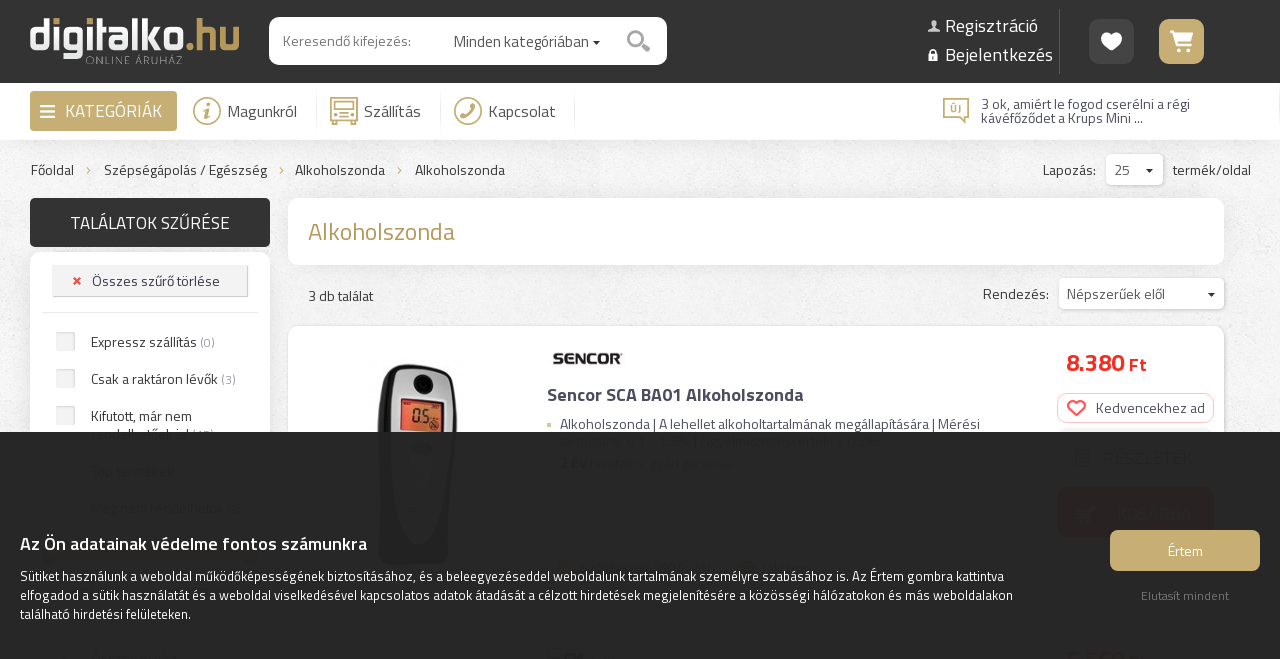

--- FILE ---
content_type: text/html; charset=UTF-8
request_url: https://www.digitalko.hu/alkoholszonda-osszes/alkoholszonda/?nr=1
body_size: 54311
content:
<!DOCTYPE html><html lang="hu"><head><title>Sencor Momert SAL Somogyi Clatronic MNC Xblitz Alkoholszonda Alkoholszonda | Digitalko.hu Webáruház</title><meta name="author" content="Digitalko.hu Webáruház"><meta http-equiv="Content-Type" content="text/html; charset=UTF-8"><meta property="og:title" content="Sencor Momert SAL Somogyi Clatronic MNC Xblitz Alkoholszonda Alkoholszonda"><meta property="og:description" content="Sencor Momert SAL Somogyi Clatronic MNC Xblitz Alkoholszonda Alkoholszonda"><meta property="og:url" content="https://www.digitalko.hu/alkoholszonda-osszes/alkoholszonda/?nr=1"><meta property="og:type" content="product"><meta property="fb:app_id" content="326555924369037"><meta property="og:image" content="https://www.digitalko.hu/fb_logo.png"><link rel="image_src" href="https://www.digitalko.hu/fb_logo.png"><meta itemprop="image" content="https://www.digitalko.hu/fb_logo.png"><meta name="description" content="Sencor Momert SAL Somogyi Clatronic MNC Xblitz Alkoholszonda Alkoholszonda"><meta name="keywords" content="Sencor Momert SAL Somogyi Clatronic MNC Xblitz Alkoholszonda Alkoholszonda"><meta name="robots" content="All, Index, Follow"><meta name="rating" content="General"><meta name="theme-color" content="#333333"><meta name="dcterms.audience" content="Global"><meta name="revisit-after" content="1 days"><meta name="facebook-domain-verification" content="g5bmeomsxkpi2iaq1nt03i1li8m609"><link rel="canonical" href="https://www.digitalko.hu/alkoholszonda-osszes/alkoholszonda/?nr=1"><base href="/"><meta name="viewport" content="width=device-width, user-scalable=no, initial-scale=1, maximum-scale=1, minimal-ui"><link rel="shortcut icon" href="/favicon.ico" type="image/x-icon"><link href="/css/wdb_min.css?1768900665" rel="stylesheet" type="text/css"><link href="https://fonts.googleapis.com/css?family=Titillium+Web:300,400,500,600,700&amp;subset=latin,latin-ext" rel="stylesheet" type="text/css"> <style> html { -webkit-text-size-adjust: 100%; } div.kosarNav div.dtc a span.icon { -webkit-mask-image: url([data-uri]); } div.sikeresRend div.icon div.pipa { -webkit-mask-image: url([data-uri]); } </style> <script>var _smartsupp=_smartsupp || {};_smartsupp.key="57f93b8b5d6df569b0afc38924e5ec55732b5601";window.smartsupp||(function(d){var s,c,o=smartsupp=function(){o._.push(arguments)};o._=[];s=d.getElementsByTagName("script")[0];c=d.createElement("script");c.type="text/javascript";c.charset="utf-8";c.async=true;c.src="./jsv1/smartsupp-loader.js?";s.parentNode.insertBefore(c,s);})(document);</script><script> !function(f,b,e,v,n,t,s) {if(f.fbq)return;n=f.fbq=function(){n.callMethod? n.callMethod.apply(n,arguments):n.queue.push(arguments)}; if(!f._fbq)f._fbq=n;n.push=n;n.loaded=!0;n.version='2.0'; n.queue=[];t=b.createElement(e);t.async=!0; t.src=v;s=b.getElementsByTagName(e)[0]; s.parentNode.insertBefore(t,s)}(window,document,'script', 'https://connect.facebook.net/en_US/fbevents.js'); fbq('init', '324959998142409'); fbq('track', 'PageView', { event_source_url: 'https://www.digitalko.hu/alkoholszonda-osszes/alkoholszonda/?nr=1', event_time: 1768904497, em: '', ph: '', zp: '', ct: '', ln: '', fn: '', country: 'ffd3d21b48469c85982c1f15a1d7ef2ba743aac7fde22f9f5cf0afc5b946268b', action_source: 'website', user_data: { client_ip_address: '172.19.0.4', client_user_agent: 'Mozilla/5.0 (Macintosh; Intel Mac OS X 10_15_7) AppleWebKit/537.36 (KHTML, like Gecko) Chrome/131.0.0.0 Safari/537.36; ClaudeBot/1.0; +claudebot@anthropic.com)', fbp: '', fbc: '' } }, {eventID: '1768904497696f5731143e8'}); if (window.location.search.includes('pixel_teszt')) { console.log("Event: PageView; ID: 1768904497696f5731143e8;"); } </script> <noscript><img height="1" width="1" src="https://www.facebook.com/tr?id=324959998142409&amp;ev=PageView&amp;eid=1768904497696f5731143e8&amp;noscript=1"></noscript> <script> window.dataLayer = window.dataLayer || []; function gtag(){ dataLayer.push(arguments); } gtag("consent", "default", { "ad_storage": "denied", "analytics_storage": "denied", "ad_user_data": "denied", "ad_personalization": "denied" }); </script>  <script id="gtag-js" async src="https://www.googletagmanager.com/gtag/js?id=G-FDL3EV9Y8Y" style="display: none;"></script> <script> window.dataLayer = window.dataLayer || []; function gtag(){dataLayer.push(arguments);} gtag("js", new Date()); /* Google Analytics */ gtag("config", "G-FDL3EV9Y8Y", { "anonymize_ip": true, "allow_google_signals": false, "send_page_view": false }); /* Google Ads */ gtag("config", "AW-732396804", { "anonymize_ip": true, "allow_google_signals": false }); </script>  <script id="gtm-js" style="display: none;">(function(w,d,s,l,i){w[l]=w[l]||[];w[l].push({'gtm.start': new Date().getTime(),event:'gtm.js'});var f=d.getElementsByTagName(s)[0], j=d.createElement(s),dl=l!='dataLayer'?'&l='+l:'';j.async=true;j.src= 'https://www.googletagmanager.com/gtm.js?id='+i+dl;f.parentNode.insertBefore(j,f); })(window,document,'script','dataLayer','GTM-T3X4ZRG');</script>  <script type="text/javascript" charset="UTF-8" src="/jsv1/cookie-consent-v2.js"></script> </head><body><script src="js/wdb_min.js?1768900665"></script><script>$(document).ready(function() { $('a.light:not(.disabled)').fancybox({ 'prevEffect' : 'fade', 'nextEffect' : 'fade' }); fancyStep = 0; $('a.lightTermekek').fancybox({ prevEffect : 'fade', nextEffect : 'fade', helpers : { title : { type: 'outside' }, thumbs : { width : 100, height : 100 }, overlay : { css : { background: 'rgba(0, 0, 0, 0.8)' }, locked: false } }, beforeLoad: function() { if( fancyStep ) { var scroll = Math.abs( parseInt( $('html').css('top') ) ); $('html').scrollTop(scroll); } else { var scroll = $('html').scrollTop(); $('html').css('overflow', 'hidden'); $('html').css('top', -Math.abs(scroll)); } fancyStep++; }, afterClose: function() { var scroll = Math.abs( parseInt( $('html').css('top') ) ); $('html').removeAttr('style'); $('html').scrollTop(scroll); fancyStep = 0; } }); $('a.youtube').click(function() { $.fancybox({ 'padding' : 0, 'autoScale' : false, 'transitionIn' : 'none', 'transitionOut' : 'none', 'title' : this.title, 'width' : 680, 'height' : 495, 'href' : this.href.replace(new RegExp("watch\\?v=", "i"), 'v/'), 'type' : 'swf', 'swf' : { 'wmode' : 'transparent', 'allowfullscreen' : 'true' } }); return false; }); });</script><div id="popup_hatter"></div><div id="popop_cont"><div class="popup"> <a href="javascript: popup('zar'); void(0);" class="bezar"><span></span>Bezárás</a> <div class="fejlec"><span></span></div><div class="tart"></div></div></div><div id="ajaxLoader"><div class="loader"><div class="l1"></div><div class="l2"></div></div></div><div class="respoNavhelye kari-fejlec"></div><div class="respoNavFixed kari-fejlec"><div class="respoNav"><div class="menu"> <span id="menu_icon" class="menu_icon"><span></span></span> </div><div class="logo" onclick="location.href = '/';"> <a href="/"><img src="elemek/logo.svg" alt="Digitalko" width="160"></a> </div><div class="info"> <a href="" class="menu_icon"><img src="elemek/icon_info_respo.svg" alt="Infó" width="20" height="20"></a> </div><div class="kosar" onclick="location.href = 'kosar';"> <a href="kosar" class="icon " data-db="0"><img src="elemek/icon_kosar_respo.svg" alt="Kosár" width="32" height="25"></a> </div><div class="keres"> <a id="respoKeresGomb"><img src="elemek/icon_kereses_respo.svg" alt="Keresés" width="27" height="25"></a> </div></div></div><div id="respoInfoMenuCont" class="dn"><li class="fokat" data-szulo="0"><a href="/magunkrol/m/">Magunkról</a></li><li class="fokat" data-szulo="0"><a href="/szallitas/m/">Szállítás</a></li><li class="fokat" data-szulo="0"><a href="/kapcsolat/">GY.I.K.</a></li><li class="fokat" data-szulo="0"><a href="/hirek-cikkek/">Digitalko Magazin</a></li><li class="fokat" data-szulo="0"><a href="https://www.facebook.com/digitalko.hu/" target="_blank">Facebook oldal</a></li><li class="fokat" data-szulo="0"><a href="/kapcsolat/">Kapcsolat</a></li><li class="fokat" data-szulo="0"><a href="/kedvencek/">Kedvencek</a></li><li class="fokat" data-szulo="0"><a href="/aszf/a/">Á.SZ.F.</a></li> <li class="fokat kiemelt" data-szulo="0"><a href="/regisztracio/">Regisztráció</a></li> <li class="fokat kiemelt" data-szulo="0"><a href="/regisztracio/?login">Bejelentkezés</a></li> </div><div id="respoKereses"><div class="kereses autocompleteGen"></div></div><div id="respoMenuCont" class="dn"><li class="kat" data-szint="kat" data-szulo="6433" data-vissza="0"><a href="/konyhai-termekek/?nr=1"><span>Összes alkategória</span></a></li><li class="alkat" data-szint="alkat" data-szulo="6420" data-vissza="6433"><a href="/huto-fagyaszto-szabadonallo-osszes/alulfagyasztos-kombinalt-huto-szabadonallo/?nr=1"><span>Összes alkategória</span></a></li><li class="alkat" data-szint="alkat" data-id="6687" data-szulo="6420" data-vissza="6433"><a href="/huto-fagyaszto-szabadonallo-osszes/alulfagyasztos-kombinalt-huto-szabadonallo/?nr=1"><span>Alulfagyasztós kombinált hűtő</span></a></li><li class="alkat" data-szint="alkat" data-id="6688" data-szulo="6420" data-vissza="6433"><a href="/huto-fagyaszto-szabadonallo-osszes/felulfagyasztos-kombinalt-huto-szabadonallo/?nr=1"><span>Felülfagyasztós kombinált hűtő</span></a></li><li class="alkat" data-szint="alkat" data-id="6148" data-szulo="6420" data-vissza="6433"><a href="/huto-fagyaszto-szabadonallo-osszes/amerikai-tipusu-side-by-side-huto-szabadonallo/?nr=1"><span>Amerikai típusú Side By Side hűtő</span></a></li><li class="alkat" data-szint="alkat" data-id="6692" data-szulo="6420" data-vissza="6433"><a href="/huto-fagyaszto-szabadonallo-osszes/fagyaszto-nelkuli-huto-szabadonallo/?nr=1"><span>Fagyasztó nélküli hűtő</span></a></li><li class="alkat" data-szint="alkat" data-id="6689" data-szulo="6420" data-vissza="6433"><a href="/huto-fagyaszto-szabadonallo-osszes/egyajtos-huto-szabadonallo/?nr=1"><span>Egyajtós hűtő</span></a></li><li class="alkat" data-szint="alkat" data-id="6715" data-szulo="6420" data-vissza="6433"><a href="/huto-fagyaszto-szabadonallo-osszes/mini-huto-minibar-szabadonallo/?nr=1"><span>Mini hűtő / minibár</span></a></li><li class="alkat" data-szint="alkat" data-id="6691" data-szulo="6420" data-vissza="6433"><a href="/huto-fagyaszto-szabadonallo-osszes/fagyasztoszekreny-szabadonallo/?nr=1"><span>Fagyasztószekrény</span></a></li><li class="alkat" data-szint="alkat" data-id="6690" data-szulo="6420" data-vissza="6433"><a href="/huto-fagyaszto-szabadonallo-osszes/fagyasztolada-szabadonallo/?nr=1"><span>Fagyasztóláda</span></a></li><li class="alkat" data-szint="alkat" data-id="6147" data-szulo="6420" data-vissza="6433"><a href="/huto-fagyaszto-szabadonallo-osszes/borhuto-szabadonallo/?nr=1"><span>Borhűtő</span></a></li><li class="alkat" data-szint="alkat" data-id="6190" data-szulo="6420" data-vissza="6433"><a href="/huto-fagyaszto-szabadonallo-osszes/hordozhato-hutotaska/?nr=1"><span>Hordozható hűtőtáska</span></a></li><li class="alkat" data-szint="alkat" data-id="6421" data-szulo="6420" data-vissza="6433"><a href="/huto-fagyaszto-szabadonallo-osszes/huto-fagyaszto-szabadonallo-kiegeszito/?nr=1"><span>Kiegészítő</span></a></li><li class="kat next" data-szint="kat" data-id="6420" data-szulo="6433" data-vissza="0"><a href="javascript: respoMenu('#respoMenu', 6420); void(0);"><span>Hűtő, fagyasztó (szabadonálló)</span></a></li><li class="alkat" data-szint="alkat" data-szulo="6712" data-vissza="6433"><a href="/huto-fagyaszto-beepitheto-osszes/alulfagyasztos-kombinalt-huto-beepitheto/?nr=1"><span>Összes alkategória</span></a></li><li class="alkat" data-szint="alkat" data-id="6758" data-szulo="6712" data-vissza="6433"><a href="/huto-fagyaszto-beepitheto-osszes/alulfagyasztos-kombinalt-huto-beepitheto/?nr=1"><span>Alulfagyasztós kombinált hűtő</span></a></li><li class="alkat" data-szint="alkat" data-id="6713" data-szulo="6712" data-vissza="6433"><a href="/huto-fagyaszto-beepitheto-osszes/felulfagyasztos-kombinalt-huto-beepitheto/?nr=1"><span>Felülfagyasztós kombinált hűtő</span></a></li><li class="alkat" data-szint="alkat" data-id="6768" data-szulo="6712" data-vissza="6433"><a href="/huto-fagyaszto-beepitheto-osszes/fagyaszto-nelkuli-huto-beepitheto/?nr=1"><span>Fagyasztó nélküli hűtő</span></a></li><li class="alkat" data-szint="alkat" data-id="6769" data-szulo="6712" data-vissza="6433"><a href="/huto-fagyaszto-beepitheto-osszes/egyajtos-huto-beepitheto/?nr=1"><span>Egyajtós hűtő</span></a></li><li class="alkat" data-szint="alkat" data-id="6800" data-szulo="6712" data-vissza="6433"><a href="/huto-fagyaszto-beepitheto-osszes/fagyasztoszekreny-beepitheto/?nr=1"><span>Fagyasztószekrény</span></a></li><li class="alkat" data-szint="alkat" data-id="6801" data-szulo="6712" data-vissza="6433"><a href="/huto-fagyaszto-beepitheto-osszes/borhuto-beepitheto/?nr=1"><span>Borhűtő</span></a></li><li class="kat next" data-szint="kat" data-id="6712" data-szulo="6433" data-vissza="0"><a href="javascript: respoMenu('#respoMenu', 6712); void(0);"><span>Hűtő, fagyasztó (beépíthető)</span></a></li><li class="alkat" data-szint="alkat" data-szulo="6187" data-vissza="6433"><a href="/suto-fozolap-tuzhely-szabadonallo-osszes/elektromos-fozolap-szabadonallo/?nr=1"><span>Összes alkategória</span></a></li><li class="alkat" data-szint="alkat" data-id="6786" data-szulo="6187" data-vissza="6433"><a href="/suto-fozolap-tuzhely-szabadonallo-osszes/elektromos-fozolap-szabadonallo/?nr=1"><span>Elektromos főzőlap (szabadonálló)</span></a></li><li class="alkat" data-szint="alkat" data-id="6787" data-szulo="6187" data-vissza="6433"><a href="/suto-fozolap-tuzhely-szabadonallo-osszes/indukcios-fozolap-szabadonallo/?nr=1"><span>Indukciós főzőlap (szabadonálló)</span></a></li><li class="alkat" data-szint="alkat" data-id="6788" data-szulo="6187" data-vissza="6433"><a href="/suto-fozolap-tuzhely-szabadonallo-osszes/gaztuzhely-szabadonallo/?nr=1"><span>Gáztűzhely (szabadonálló)</span></a></li><li class="alkat" data-szint="alkat" data-id="6789" data-szulo="6187" data-vissza="6433"><a href="/suto-fozolap-tuzhely-szabadonallo-osszes/elektromos-tuzhely-szabadonallo/?nr=1"><span>Elektromos tűzhely (szabadonálló)</span></a></li><li class="alkat" data-szint="alkat" data-id="6790" data-szulo="6187" data-vissza="6433"><a href="/suto-fozolap-tuzhely-szabadonallo-osszes/kombinalt-tuzhely-szabadonallo/?nr=1"><span>Kombinált tűzhely (szabadonálló)</span></a></li><li class="alkat" data-szint="alkat" data-id="6648" data-szulo="6187" data-vissza="6433"><a href="/suto-fozolap-tuzhely-szabadonallo-osszes/mini-suto-mini-grill-mini-konyha-szabadonallo/?nr=1"><span>Mini sütő / mini grill / mini konyha</span></a></li><li class="alkat" data-szint="alkat" data-id="6645" data-szulo="6187" data-vissza="6433"><a href="/suto-fozolap-tuzhely-szabadonallo-osszes/etelmelegito-melegentarto-szabadonallo/?nr=1"><span>Ételmelegítő / melegentartó</span></a></li><li class="alkat" data-szint="alkat" data-id="6792" data-szulo="6187" data-vissza="6433"><a href="/suto-fozolap-tuzhely-szabadonallo-osszes/suto-fozolap-tuzhely-szabadonallo-kiegeszito/?nr=1"><span>Kiegészítő</span></a></li><li class="kat next" data-szint="kat" data-id="6187" data-szulo="6433" data-vissza="0"><a href="javascript: respoMenu('#respoMenu', 6187); void(0);"><span>Sütő-főzőlap, tűzhely (szabadonálló)</span></a></li><li class="alkat" data-szint="alkat" data-szulo="6419" data-vissza="6433"><a href="/suto-fozolap-tuzhely-beepitheto-osszes/gazfozolap-beepitheto/?nr=1"><span>Összes alkategória</span></a></li><li class="alkat" data-szint="alkat" data-id="6782" data-szulo="6419" data-vissza="6433"><a href="/suto-fozolap-tuzhely-beepitheto-osszes/gazfozolap-beepitheto/?nr=1"><span>Gázfőzőlap (beépíthető)</span></a></li><li class="alkat" data-szint="alkat" data-id="6783" data-szulo="6419" data-vissza="6433"><a href="/suto-fozolap-tuzhely-beepitheto-osszes/elektromos-fozolap-beepitheto/?nr=1"><span>Elektromos főzőlap (beépíthető)</span></a></li><li class="alkat" data-szint="alkat" data-id="6784" data-szulo="6419" data-vissza="6433"><a href="/suto-fozolap-tuzhely-beepitheto-osszes/indukcios-fozolap-beepitheto/?nr=1"><span>Indukciós főzőlap (beépíthető)</span></a></li><li class="alkat" data-szint="alkat" data-id="6683" data-szulo="6419" data-vissza="6433"><a href="/suto-fozolap-tuzhely-beepitheto-osszes/suto-beepitheto/?nr=1"><span>Sütő (beépíthető)</span></a></li><li class="alkat" data-szint="alkat" data-id="6684" data-szulo="6419" data-vissza="6433"><a href="/suto-fozolap-tuzhely-beepitheto-osszes/sutofozolap-szett-beepitheto/?nr=1"><span>Sütő-főzőlap szett (beépíthető)</span></a></li><li class="alkat" data-szint="alkat" data-id="6886" data-szulo="6419" data-vissza="6433"><a href="/suto-fozolap-tuzhely-beepitheto-osszes/melegentarto-fiok-beepitheto/?nr=1"><span>Melegentartó fiók</span></a></li><li class="alkat" data-szint="alkat" data-id="6711" data-szulo="6419" data-vissza="6433"><a href="/suto-fozolap-tuzhely-beepitheto-osszes/suto-fozolap-tuzhely-beepitheto-kiegeszito/?nr=1"><span>Kiegészítő</span></a></li><li class="kat next" data-szint="kat" data-id="6419" data-szulo="6433" data-vissza="0"><a href="javascript: respoMenu('#respoMenu', 6419); void(0);"><span>Sütő-főzőlap, tűzhely (beépíthető)</span></a></li><li class="alkat" data-szint="alkat" data-szulo="6704" data-vissza="6433"><a href="/mikrohullamu-suto-osszes/mikrohullamu-suto-szabadonallo/?nr=1"><span>Összes alkategória</span></a></li><li class="alkat" data-szint="alkat" data-id="6152" data-szulo="6704" data-vissza="6433"><a href="/mikrohullamu-suto-osszes/mikrohullamu-suto-szabadonallo/?nr=1"><span>Mikrohullámú sütő (szabadonálló)</span></a></li><li class="alkat" data-szint="alkat" data-id="6432" data-szulo="6704" data-vissza="6433"><a href="/mikrohullamu-suto-osszes/mikrohullamu-suto-beepitheto/?nr=1"><span>Mikrohullámú sütő (beépíthető)</span></a></li><li class="alkat" data-szint="alkat" data-id="6705" data-szulo="6704" data-vissza="6433"><a href="/mikrohullamu-suto-osszes/mikrohullamu-suto-kiegeszito/?nr=1"><span>Kiegészítő</span></a></li><li class="kat next" data-szint="kat" data-id="6704" data-szulo="6433" data-vissza="0"><a href="javascript: respoMenu('#respoMenu', 6704); void(0);"><span>Mikrohullámú sütő</span></a></li><li class="alkat" data-szint="alkat" data-szulo="6706" data-vissza="6433"><a href="/paraelszivo-osszes/hagyomanyos-paraelszivo/?nr=1"><span>Összes alkategória</span></a></li><li class="alkat" data-szint="alkat" data-id="6984" data-szulo="6706" data-vissza="6433"><a href="/paraelszivo-osszes/hagyomanyos-paraelszivo/?nr=1"><span>Hagyományos</span></a></li><li class="alkat" data-szint="alkat" data-id="6985" data-szulo="6706" data-vissza="6433"><a href="/paraelszivo-osszes/beepitheto-kihuzhato-paraelszivo/?nr=1"><span>Beépíthető / kihúzható</span></a></li><li class="alkat" data-szint="alkat" data-id="6986" data-szulo="6706" data-vissza="6433"><a href="/paraelszivo-osszes/kurtos-paraelszivo/?nr=1"><span>Kürtős</span></a></li><li class="alkat" data-szint="alkat" data-id="6988" data-szulo="6706" data-vissza="6433"><a href="/paraelszivo-osszes/sziget-fole-helyezheto-paraelszivo/?nr=1"><span>Sziget fölé</span></a></li><li class="alkat" data-szint="alkat" data-id="6987" data-szulo="6706" data-vissza="6433"><a href="/paraelszivo-osszes/pultba-epitheto-paraelszivo/?nr=1"><span>Pultba építhető</span></a></li><li class="alkat" data-szint="alkat" data-id="7135" data-szulo="6706" data-vissza="6433"><a href="/paraelszivo-osszes/paraelszivo-szuro/?nr=1"><span>Szűrő</span></a></li><li class="kat next" data-szint="kat" data-id="6706" data-szulo="6433" data-vissza="0"><a href="javascript: respoMenu('#respoMenu', 6706); void(0);"><span>Páraelszívó</span></a></li><li class="alkat" data-szint="alkat" data-szulo="6707" data-vissza="6433"><a href="/mosogatogep-osszes/normal-60cm-szabadonallo-mosogatogep/?nr=1"><span>Összes alkategória</span></a></li><li class="alkat" data-szint="alkat" data-id="6709" data-szulo="6707" data-vissza="6433"><a href="/mosogatogep-osszes/normal-60cm-szabadonallo-mosogatogep/?nr=1"><span>Normál (60cm) szabadonálló mosogatógép</span></a></li><li class="alkat" data-szint="alkat" data-id="7138" data-szulo="6707" data-vissza="6433"><a href="/mosogatogep-osszes/keskeny-45cmig-szabadonallo-mosogatogep/?nr=1"><span>Keskeny (45cm-ig) szabadonálló mosogatógép</span></a></li><li class="alkat" data-szint="alkat" data-id="6708" data-szulo="6707" data-vissza="6433"><a href="/mosogatogep-osszes/normal-60cm-beepitheto-mosogatogep/?nr=1"><span>Normál (60cm) beépíthető mosogatógép</span></a></li><li class="alkat" data-szint="alkat" data-id="7173" data-szulo="6707" data-vissza="6433"><a href="/mosogatogep-osszes/keskeny-45cmig-beepitheto-mosogatogep/?nr=1"><span>Keskeny (45cm-ig) beépíthető mosogatógép</span></a></li><li class="kat next" data-szint="kat" data-id="6707" data-szulo="6433" data-vissza="0"><a href="javascript: respoMenu('#respoMenu', 6707); void(0);"><span>Mosogatógép</span></a></li><li class="alkat" data-szint="alkat" data-szulo="6755" data-vissza="6433"><a href="/mosogato-osszes/edeny-szarito-tarto/?nr=1"><span>Összes alkategória</span></a></li><li class="alkat" data-szint="alkat" data-id="6963" data-szulo="6755" data-vissza="6433"><a href="/mosogato-osszes/edeny-szarito-tarto/?nr=1"><span>Edény szárító / tartó</span></a></li><li class="alkat" data-szint="alkat" data-id="6756" data-szulo="6755" data-vissza="6433"><a href="/mosogato-osszes/mosogatotalca/?nr=1"><span>Mosogatótálca</span></a></li><li class="alkat" data-szint="alkat" data-id="6757" data-szulo="6755" data-vissza="6433"><a href="/mosogato-osszes/mosogato-csaptelep/?nr=1"><span>Mosogató csaptelep</span></a></li><li class="kat next" data-szint="kat" data-id="6755" data-szulo="6433" data-vissza="0"><a href="javascript: respoMenu('#respoMenu', 6755); void(0);"><span>Mosogató</span></a></li><li class="alkat" data-szint="alkat" data-szulo="6445" data-vissza="6433"><a href="/kavefozo-kaveorlo-kiegeszito-osszes/kotyogo-kavefozo/?nr=1"><span>Összes alkategória</span></a></li><li class="alkat" data-szint="alkat" data-id="6932" data-szulo="6445" data-vissza="6433"><a href="/kavefozo-kaveorlo-kiegeszito-osszes/kotyogo-kavefozo/?nr=1"><span>Kotyogó kávéfőző</span></a></li><li class="alkat" data-szint="alkat" data-id="6930" data-szulo="6445" data-vissza="6433"><a href="/kavefozo-kaveorlo-kiegeszito-osszes/filteres-kavefozo/?nr=1"><span>Filteres kávéfőző</span></a></li><li class="alkat" data-szint="alkat" data-id="6927" data-szulo="6445" data-vissza="6433"><a href="/kavefozo-kaveorlo-kiegeszito-osszes/kapszulas-podos-kavefozo/?nr=1"><span>Kapszulás / podos kávéfőző</span></a></li><li class="alkat" data-szint="alkat" data-id="6929" data-szulo="6445" data-vissza="6433"><a href="/kavefozo-kaveorlo-kiegeszito-osszes/presszo-kavefozo/?nr=1"><span>Presszó kávéfőző</span></a></li><li class="alkat" data-szint="alkat" data-id="6928" data-szulo="6445" data-vissza="6433"><a href="/kavefozo-kaveorlo-kiegeszito-osszes/automata-kavefozo/?nr=1"><span>Automata kávéfőző</span></a></li><li class="alkat" data-szint="alkat" data-id="6931" data-szulo="6445" data-vissza="6433"><a href="/kavefozo-kaveorlo-kiegeszito-osszes/beepitheto-kavefozo/?nr=1"><span>Beépíthető kávéfőző</span></a></li><li class="alkat" data-szint="alkat" data-id="6471" data-szulo="6445" data-vissza="6433"><a href="/kavefozo-kaveorlo-kiegeszito-osszes/kavedaralo-orlo/?nr=1"><span>Kávédaráló / őrlő</span></a></li><li class="alkat" data-szint="alkat" data-id="6473" data-szulo="6445" data-vissza="6433"><a href="/kavefozo-kaveorlo-kiegeszito-osszes/tejhabosito/?nr=1"><span>Tejhabosító</span></a></li><li class="alkat" data-szint="alkat" data-id="6935" data-szulo="6445" data-vissza="6433"><a href="/kavefozo-kaveorlo-kiegeszito-osszes/tejtarto-tejhuto/?nr=1"><span>Tejtartó / tejhűtő</span></a></li><li class="alkat" data-szint="alkat" data-id="6933" data-szulo="6445" data-vissza="6433"><a href="/kavefozo-kaveorlo-kiegeszito-osszes/kave-kapszula-pod-szemes-orolt-kave/?nr=1"><span>Kávé kapszula / pod / szemes / őrölt kávé</span></a></li><li class="alkat" data-szint="alkat" data-id="6938" data-szulo="6445" data-vissza="6433"><a href="/kavefozo-kaveorlo-kiegeszito-osszes/kave-kapszula-tarto/?nr=1"><span>Kávé kapszula tartó</span></a></li><li class="alkat" data-szint="alkat" data-id="6934" data-szulo="6445" data-vissza="6433"><a href="/kavefozo-kaveorlo-kiegeszito-osszes/filter-tisztito-vizkomentesito/?nr=1"><span>Filter / tisztító / vízkőmentesítő</span></a></li><li class="alkat" data-szint="alkat" data-id="6937" data-szulo="6445" data-vissza="6433"><a href="/kavefozo-kaveorlo-kiegeszito-osszes/kaves-pohar-csesze/?nr=1"><span>Kávés pohár / csésze</span></a></li><li class="alkat" data-szint="alkat" data-id="6472" data-szulo="6445" data-vissza="6433"><a href="/kavefozo-kaveorlo-kiegeszito-osszes/kavefozo-kiegeszito/?nr=1"><span>Kávéfőző kiegészítő</span></a></li><li class="kat next" data-szint="kat" data-id="6445" data-szulo="6433" data-vissza="0"><a href="javascript: respoMenu('#respoMenu', 6445); void(0);"><span>Kávéfőző / kávéörlő / kiegészítő</span></a></li><li class="alkat" data-szint="alkat" data-szulo="6898" data-vissza="6433"><a href="/konyhai-kisgep-sutes-fozes-hutes-etelkeszites-osszes/parolo/?nr=1"><span>Összes alkategória</span></a></li><li class="alkat" data-szint="alkat" data-id="6681" data-szulo="6898" data-vissza="6433"><a href="/konyhai-kisgep-sutes-fozes-hutes-etelkeszites-osszes/parolo/?nr=1"><span>Pároló</span></a></li><li class="alkat" data-szint="alkat" data-id="6456" data-szulo="6898" data-vissza="6433"><a href="/konyhai-kisgep-sutes-fozes-hutes-etelkeszites-osszes/legkevereses-fozogep-elektromos-kukta-multifunkcios-suto/?nr=1"><span>Légkeveréses főzőgép / elektromos kukta / multifunkciós sütő</span></a></li><li class="alkat" data-szint="alkat" data-id="6923" data-szulo="6898" data-vissza="6433"><a href="/konyhai-kisgep-sutes-fozes-hutes-etelkeszites-osszes/sous-vide-fozo/?nr=1"><span>Sous Vide főző</span></a></li><li class="alkat" data-szint="alkat" data-id="6675" data-szulo="6898" data-vissza="6433"><a href="/konyhai-kisgep-sutes-fozes-hutes-etelkeszites-osszes/olajsuto/?nr=1"><span>Olajsütő</span></a></li><li class="alkat" data-szint="alkat" data-id="6447" data-szulo="6898" data-vissza="6433"><a href="/konyhai-kisgep-sutes-fozes-hutes-etelkeszites-osszes/kontakt-grill-suto-sutolap/?nr=1"><span>Kontakt grill sütő / sütőlap</span></a></li><li class="alkat" data-szint="alkat" data-id="6458" data-szulo="6898" data-vissza="6433"><a href="/konyhai-kisgep-sutes-fozes-hutes-etelkeszites-osszes/melegszendvics-gofri-suto/?nr=1"><span>Melegszendvics / gofri sütő</span></a></li><li class="alkat" data-szint="alkat" data-id="6452" data-szulo="6898" data-vissza="6433"><a href="/konyhai-kisgep-sutes-fozes-hutes-etelkeszites-osszes/kenyersuto/?nr=1"><span>Kenyérsütő</span></a></li><li class="alkat" data-szint="alkat" data-id="6451" data-szulo="6898" data-vissza="6433"><a href="/konyhai-kisgep-sutes-fozes-hutes-etelkeszites-osszes/kenyerpirito/?nr=1"><span>Kenyérpirító</span></a></li><li class="alkat" data-szint="alkat" data-id="6743" data-szulo="6898" data-vissza="6433"><a href="/konyhai-kisgep-sutes-fozes-hutes-etelkeszites-osszes/sutemeny-palacsinta-keszito-gep/?nr=1"><span>Sütemény / palacsinta készítő gép</span></a></li><li class="alkat" data-szint="alkat" data-id="6457" data-szulo="6898" data-vissza="6433"><a href="/konyhai-kisgep-sutes-fozes-hutes-etelkeszites-osszes/rizsfozo/?nr=1"><span>Rizsfőző</span></a></li><li class="alkat" data-szint="alkat" data-id="6922" data-szulo="6898" data-vissza="6433"><a href="/konyhai-kisgep-sutes-fozes-hutes-etelkeszites-osszes/tojas-fozo-suto/?nr=1"><span>Tojás főző / sütő</span></a></li><li class="alkat" data-szint="alkat" data-id="6453" data-szulo="6898" data-vissza="6433"><a href="/konyhai-kisgep-sutes-fozes-hutes-etelkeszites-osszes/gyumolcsaszalo/?nr=1"><span>Gyümölcsaszaló</span></a></li><li class="alkat" data-szint="alkat" data-id="6714" data-szulo="6898" data-vissza="6433"><a href="/konyhai-kisgep-sutes-fozes-hutes-etelkeszites-osszes/fagylaltkeszito-gep/?nr=1"><span>Fagylaltkészítő gép</span></a></li><li class="alkat" data-szint="alkat" data-id="6722" data-szulo="6898" data-vissza="6433"><a href="/konyhai-kisgep-sutes-fozes-hutes-etelkeszites-osszes/jegkocka-keszito-gep/?nr=1"><span>Jégkocka készítő gép</span></a></li><li class="alkat" data-szint="alkat" data-id="6767" data-szulo="6898" data-vissza="6433"><a href="/konyhai-kisgep-sutes-fozes-hutes-etelkeszites-osszes/konyhai-kulonlegesseg/?nr=1"><span>Konyhai különlegesség</span></a></li><li class="kat next" data-szint="kat" data-id="6898" data-szulo="6433" data-vissza="0"><a href="javascript: respoMenu('#respoMenu', 6898); void(0);"><span>Konyhai kisgép (sütés / főzés / hűtés / ételkészítés)</span></a></li><li class="alkat" data-szint="alkat" data-szulo="6899" data-vissza="6433"><a href="/konyhai-kisgep-elokeszites-feldolgozas-osszes/konyhai-robotgep/?nr=1"><span>Összes alkategória</span></a></li><li class="alkat" data-szint="alkat" data-id="6647" data-szulo="6899" data-vissza="6433"><a href="/konyhai-kisgep-elokeszites-feldolgozas-osszes/konyhai-robotgep/?nr=1"><span>Konyhai robotgép</span></a></li><li class="alkat" data-szint="alkat" data-id="6454" data-szulo="6899" data-vissza="6433"><a href="/konyhai-kisgep-elokeszites-feldolgozas-osszes/aprito-daralo/?nr=1"><span>Aprító / daráló</span></a></li><li class="alkat" data-szint="alkat" data-id="6589" data-szulo="6899" data-vissza="6433"><a href="/konyhai-kisgep-elokeszites-feldolgozas-osszes/szeletelo-reszelo-gep/?nr=1"><span>Szeletelő / reszelő gép</span></a></li><li class="alkat" data-szint="alkat" data-id="6459" data-szulo="6899" data-vissza="6433"><a href="/konyhai-kisgep-elokeszites-feldolgozas-osszes/tesztakeszito-gep/?nr=1"><span>Tésztakészítő gép</span></a></li><li class="alkat" data-szint="alkat" data-id="6474" data-szulo="6899" data-vissza="6433"><a href="/konyhai-kisgep-elokeszites-feldolgozas-osszes/allo-mixer-turmixgep/?nr=1"><span>Turmixgép</span></a></li><li class="alkat" data-szint="alkat" data-id="6475" data-szulo="6899" data-vissza="6433"><a href="/konyhai-kisgep-elokeszites-feldolgozas-osszes/kezi-mixer/?nr=1"><span>Kézi mixer</span></a></li><li class="alkat" data-szint="alkat" data-id="6476" data-szulo="6899" data-vissza="6433"><a href="/konyhai-kisgep-elokeszites-feldolgozas-osszes/botmixer/?nr=1"><span>Botmixer</span></a></li><li class="alkat" data-szint="alkat" data-id="6477" data-szulo="6899" data-vissza="6433"><a href="/konyhai-kisgep-elokeszites-feldolgozas-osszes/talas-mixer/?nr=1"><span>Tálas mixer</span></a></li><li class="alkat" data-szint="alkat" data-id="6468" data-szulo="6899" data-vissza="6433"><a href="/konyhai-kisgep-elokeszites-feldolgozas-osszes/citrus-gyumolcs-facsaro/?nr=1"><span>Citrus / gyümölcs facsaró</span></a></li><li class="alkat" data-szint="alkat" data-id="6467" data-szulo="6899" data-vissza="6433"><a href="/konyhai-kisgep-elokeszites-feldolgozas-osszes/gyumolcs-centrifuga-pres/?nr=1"><span>Gyümölcs centrifuga / prés</span></a></li><li class="alkat" data-szint="alkat" data-id="6449" data-szulo="6899" data-vissza="6433"><a href="/konyhai-kisgep-elokeszites-feldolgozas-osszes/husdaralo/?nr=1"><span>Húsdaráló</span></a></li><li class="kat next" data-szint="kat" data-id="6899" data-szulo="6433" data-vissza="0"><a href="javascript: respoMenu('#respoMenu', 6899); void(0);"><span>Konyhai kisgép (előkészítés / feldolgozás)</span></a></li><li class="alkat" data-szint="alkat" data-szulo="6921" data-vissza="6433"><a href="/konyhai-kisgep-kiegeszito-osszes/multifunkcios-suto-fozo-kiegeszito/?nr=1"><span>Összes alkategória</span></a></li><li class="alkat" data-szint="alkat" data-id="6907" data-szulo="6921" data-vissza="6433"><a href="/konyhai-kisgep-kiegeszito-osszes/multifunkcios-suto-fozo-kiegeszito/?nr=1"><span>Multifunkciós sütő-főző kiegészítő</span></a></li><li class="alkat" data-szint="alkat" data-id="6912" data-szulo="6921" data-vissza="6433"><a href="/konyhai-kisgep-kiegeszito-osszes/szendvics-gofri-grill-suto-kiegeszito/?nr=1"><span>Szendvics / gofri / grill sütő kiegészítő</span></a></li><li class="alkat" data-szint="alkat" data-id="6182" data-szulo="6921" data-vissza="6433"><a href="/konyhai-kisgep-kiegeszito-osszes/gyumolcsaszalo-kiegeszito/?nr=1"><span>Gyümölcsaszaló kiegészítő</span></a></li><li class="alkat" data-szint="alkat" data-id="6914" data-szulo="6921" data-vissza="6433"><a href="/konyhai-kisgep-kiegeszito-osszes/konyhai-robotgep-kiegeszito/?nr=1"><span>Konyhai robotgép kiegészítő</span></a></li><li class="alkat" data-szint="alkat" data-id="6915" data-szulo="6921" data-vissza="6433"><a href="/konyhai-kisgep-kiegeszito-osszes/turmix-mixer-kiegeszito/?nr=1"><span>Turmix / mixer kiegészítő</span></a></li><li class="alkat" data-szint="alkat" data-id="6920" data-szulo="6921" data-vissza="6433"><a href="/konyhai-kisgep-kiegeszito-osszes/gyumolcs-pres-centrifuga-kiegeszito/?nr=1"><span>Gyümölcs prés / centrifuga kiegészítő</span></a></li><li class="alkat" data-szint="alkat" data-id="6464" data-szulo="6921" data-vissza="6433"><a href="/konyhai-kisgep-kiegeszito-osszes/husdaralo-kiegeszito/?nr=1"><span>Húsdaráló kiegészítő</span></a></li><li class="alkat" data-szint="alkat" data-id="6924" data-szulo="6921" data-vissza="6433"><a href="/konyhai-kisgep-kiegeszito-osszes/egyeb-kisgep-kiegeszito/?nr=1"><span>Egyéb kisgép kiegészítő</span></a></li><li class="kat next" data-szint="kat" data-id="6921" data-szulo="6433" data-vissza="0"><a href="javascript: respoMenu('#respoMenu', 6921); void(0);"><span>Konyhai kisgép kiegészítő</span></a></li> <li class="kat" data-szint="kat" data-id="6115" data-szulo="6433" data-vissza="0"> <a href="/konyhai-termekek/konyhai-merleg/?nr=1"> <span>Konyhai mérleg</span> </a> </li> <li class="alkat" data-szint="alkat" data-szulo="6443" data-vissza="6433"><a href="/sodastream-szodagep-osszes/sodastream-szodagep/?nr=1"><span>Összes alkategória</span></a></li><li class="alkat" data-szint="alkat" data-id="6196" data-szulo="6443" data-vissza="6433"><a href="/sodastream-szodagep-osszes/sodastream-szodagep/?nr=1"><span>Sodastream szódagép</span></a></li><li class="alkat" data-szint="alkat" data-id="6936" data-szulo="6443" data-vissza="6433"><a href="/sodastream-szodagep-osszes/sodastream-szodagep-szett/?nr=1"><span>Sodastream szódagép szett</span></a></li><li class="alkat" data-szint="alkat" data-id="6441" data-szulo="6443" data-vissza="6433"><a href="/sodastream-szodagep-osszes/sodastream-palack/?nr=1"><span>Sodastream palack</span></a></li><li class="alkat" data-szint="alkat" data-id="6197" data-szulo="6443" data-vissza="6433"><a href="/sodastream-szodagep-osszes/sodastream-egyeb-kiegeszito/?nr=1"><span>Sodastream egyéb kiegészítő</span></a></li><li class="kat next" data-szint="kat" data-id="6443" data-szulo="6433" data-vissza="0"><a href="javascript: respoMenu('#respoMenu', 6443); void(0);"><span>Sodastream szódagép</span></a></li> <li class="kat" data-szint="kat" data-id="6448" data-szulo="6433" data-vissza="0"> <a href="/konyhai-termekek/vizforralo-teafozo/?nr=1"> <span>Vízforraló / teafőző</span> </a> </li> <li class="alkat" data-szint="alkat" data-szulo="6951" data-vissza="6433"><a href="/vizszuro-osszes/vizszuro/?nr=1"><span>Összes alkategória</span></a></li><li class="alkat" data-szint="alkat" data-id="6946" data-szulo="6951" data-vissza="6433"><a href="/vizszuro-osszes/vizszuro/?nr=1"><span>Vízszűrő</span></a></li><li class="alkat" data-szint="alkat" data-id="6952" data-szulo="6951" data-vissza="6433"><a href="/vizszuro-osszes/vizszuro-kiegeszito/?nr=1"><span>Kiegészítő</span></a></li><li class="kat next" data-szint="kat" data-id="6951" data-szulo="6433" data-vissza="0"><a href="javascript: respoMenu('#respoMenu', 6951); void(0);"><span>Vízszűrő</span></a></li> <li class="kat" data-szint="kat" data-id="6962" data-szulo="6433" data-vissza="0"> <a href="/konyhai-termekek/vizadagolo/?nr=1"> <span>Vízadagoló</span> </a> </li> <li class="alkat" data-szint="alkat" data-szulo="6199" data-vissza="6433"><a href="/konyhai-eszkoz-osszes/kes-ollo/?nr=1"><span>Összes alkategória</span></a></li><li class="alkat" data-szint="alkat" data-id="6634" data-szulo="6199" data-vissza="6433"><a href="/konyhai-eszkoz-osszes/kes-ollo/?nr=1"><span>Kés / olló</span></a></li><li class="alkat" data-szint="alkat" data-id="6943" data-szulo="6199" data-vissza="6433"><a href="/konyhai-eszkoz-osszes/kes-ollo-elezo/?nr=1"><span>Kés / olló élező</span></a></li><li class="alkat" data-szint="alkat" data-id="6944" data-szulo="6199" data-vissza="6433"><a href="/konyhai-eszkoz-osszes/zoldseg-es-gyumolcshamozo/?nr=1"><span>Zöldség és gyümölcshámozó</span></a></li><li class="alkat" data-szint="alkat" data-id="6916" data-szulo="6199" data-vissza="6433"><a href="/konyhai-eszkoz-osszes/szeletelo-reszelo-kinyomo/?nr=1"><span>Szeletelő / reszelő / kinyomó</span></a></li><li class="alkat" data-szint="alkat" data-id="6631" data-szulo="6199" data-vissza="6433"><a href="/konyhai-eszkoz-osszes/mero-szedo-forgato-kanal/?nr=1"><span>Merő / szedő / forgató kanál</span></a></li><li class="alkat" data-szint="alkat" data-id="6637" data-szulo="6199" data-vissza="6433"><a href="/konyhai-eszkoz-osszes/habvero/?nr=1"><span>Habverő</span></a></li><li class="alkat" data-szint="alkat" data-id="6957" data-szulo="6199" data-vissza="6433"><a href="/konyhai-eszkoz-osszes/etelfogo/?nr=1"><span>Ételfogó</span></a></li><li class="alkat" data-szint="alkat" data-id="6740" data-szulo="6199" data-vissza="6433"><a href="/konyhai-eszkoz-osszes/konzerv-uveg-bor-nyito/?nr=1"><span>Konzerv / üveg / bor nyitó</span></a></li><li class="alkat" data-szint="alkat" data-id="6942" data-szulo="6199" data-vissza="6433"><a href="/konyhai-eszkoz-osszes/vagodeszka/?nr=1"><span>Vágódeszka</span></a></li><li class="alkat" data-szint="alkat" data-id="6636" data-szulo="6199" data-vissza="6433"><a href="/konyhai-eszkoz-osszes/so-es-bors-orlo/?nr=1"><span>Só és bors örlő</span></a></li><li class="alkat" data-szint="alkat" data-id="6954" data-szulo="6199" data-vissza="6433"><a href="/konyhai-eszkoz-osszes/hushomero/?nr=1"><span>Húshőmérő</span></a></li><li class="alkat" data-szint="alkat" data-id="6959" data-szulo="6199" data-vissza="6433"><a href="/konyhai-eszkoz-osszes/sutokesztyu-edenyfogo/?nr=1"><span>Sütőkesztyű / edényfogó</span></a></li><li class="alkat" data-szint="alkat" data-id="6964" data-szulo="6199" data-vissza="6433"><a href="/konyhai-eszkoz-osszes/egyeb-konyhai-eszkoz/?nr=1"><span>Egyéb konyhai eszköz</span></a></li><li class="alkat" data-szint="alkat" data-id="6702" data-szulo="6199" data-vissza="6433"><a href="/konyhai-eszkoz-osszes/keszlet-szett/?nr=1"><span>Készlet / szett</span></a></li><li class="kat next" data-szint="kat" data-id="6199" data-szulo="6433" data-vissza="0"><a href="javascript: respoMenu('#respoMenu', 6199); void(0);"><span>Konyhai eszköz</span></a></li><li class="alkat" data-szint="alkat" data-szulo="6198" data-vissza="6433"><a href="/edeny/gyorsforralo/?nr=1"><span>Összes alkategória</span></a></li><li class="alkat" data-szint="alkat" data-id="6436" data-szulo="6198" data-vissza="6433"><a href="/edeny/gyorsforralo/?nr=1"><span>Gyorsforraló</span></a></li><li class="alkat" data-szint="alkat" data-id="6435" data-szulo="6198" data-vissza="6433"><a href="/edeny/fazek-labas/?nr=1"><span>Fazék / lábas</span></a></li><li class="alkat" data-szint="alkat" data-id="6434" data-szulo="6198" data-vissza="6433"><a href="/edeny/serpenyo/?nr=1"><span>Serpenyő</span></a></li><li class="alkat" data-szint="alkat" data-id="6438" data-szulo="6198" data-vissza="6433"><a href="/edeny/wok-serpenyo/?nr=1"><span>Wok serpenyő</span></a></li><li class="alkat" data-szint="alkat" data-id="6437" data-szulo="6198" data-vissza="6433"><a href="/edeny/grill-serpenyo-grill-tal/?nr=1"><span>Grill serpenyő / grill tál</span></a></li><li class="alkat" data-szint="alkat" data-id="6439" data-szulo="6198" data-vissza="6433"><a href="/edeny/sutoedeny-jenai-tal/?nr=1"><span>Sütőedény / jénai tál</span></a></li><li class="alkat" data-szint="alkat" data-id="6906" data-szulo="6198" data-vissza="6433"><a href="/edeny/kukta/?nr=1"><span>Kukta</span></a></li><li class="alkat" data-szint="alkat" data-id="6635" data-szulo="6198" data-vissza="6433"><a href="/edeny/sutotepsi-sutoforma/?nr=1"><span>Sütőtepsi / sütőforma</span></a></li><li class="alkat" data-szint="alkat" data-id="6913" data-szulo="6198" data-vissza="6433"><a href="/edeny/teaskanna/?nr=1"><span>Teáskanna</span></a></li><li class="alkat" data-szint="alkat" data-id="6703" data-szulo="6198" data-vissza="6433"><a href="/edeny/termosz/?nr=1"><span>Termosz</span></a></li><li class="alkat" data-szint="alkat" data-id="6961" data-szulo="6198" data-vissza="6433"><a href="/edeny/eteltarolo/?nr=1"><span>Ételtároló</span></a></li><li class="alkat" data-szint="alkat" data-id="6948" data-szulo="6198" data-vissza="6433"><a href="/edeny/edeny-fedo/?nr=1"><span>Edény fedő</span></a></li><li class="alkat" data-szint="alkat" data-id="6960" data-szulo="6198" data-vissza="6433"><a href="/edeny/egyeb-edeny/?nr=1"><span>Egyéb edény</span></a></li><li class="alkat" data-szint="alkat" data-id="6585" data-szulo="6198" data-vissza="6433"><a href="/edeny/edeny-keszlet/?nr=1"><span>Edény készlet</span></a></li><li class="alkat" data-szint="alkat" data-id="6941" data-szulo="6198" data-vissza="6433"><a href="/edeny/edeny-kiegeszito/?nr=1"><span>Kiegészítő</span></a></li><li class="kat next" data-szint="kat" data-id="6198" data-szulo="6433" data-vissza="0"><a href="javascript: respoMenu('#respoMenu', 6198); void(0);"><span>Edény</span></a></li><li class="alkat" data-szint="alkat" data-szulo="6965" data-vissza="6433"><a href="/etkeszlet-osszes/evoeszkoz-keszlet/?nr=1"><span>Összes alkategória</span></a></li><li class="alkat" data-szint="alkat" data-id="6701" data-szulo="6965" data-vissza="6433"><a href="/etkeszlet-osszes/evoeszkoz-keszlet/?nr=1"><span>Evőeszköz készlet</span></a></li><li class="alkat" data-szint="alkat" data-id="6966" data-szulo="6965" data-vissza="6433"><a href="/etkeszlet-osszes/tanyer-keszlet/?nr=1"><span>Tányér készlet</span></a></li><li class="kat next" data-szint="kat" data-id="6965" data-szulo="6433" data-vissza="0"><a href="javascript: respoMenu('#respoMenu', 6965); void(0);"><span>Étkészlet</span></a></li><li class="alkat" data-szint="alkat" data-szulo="6949" data-vissza="6433"><a href="/foliahegeszto-osszes/foliahegeszto/?nr=1"><span>Összes alkategória</span></a></li><li class="alkat" data-szint="alkat" data-id="6947" data-szulo="6949" data-vissza="6433"><a href="/foliahegeszto-osszes/foliahegeszto/?nr=1"><span>Fóliahegesztő</span></a></li><li class="alkat" data-szint="alkat" data-id="6950" data-szulo="6949" data-vissza="6433"><a href="/foliahegeszto-osszes/vakumfolia-foliahegesztohoz/?nr=1"><span>Vákumfólia</span></a></li><li class="kat next" data-szint="kat" data-id="6949" data-szulo="6433" data-vissza="0"><a href="javascript: respoMenu('#respoMenu', 6949); void(0);"><span>Fóliahegesztő</span></a></li> <li class="kat" data-szint="kat" data-id="6460" data-szulo="6433" data-vissza="0"> <a href="/konyhai-termekek/egyeb-konyhai-kiegeszito/?nr=1"> <span>Egyéb / Konyhai kiegészítő</span> </a> </li> <li class="fokat next" data-szint="fokat" data-id="6433" data-szulo="0"><a href="javascript: respoMenu('#respoMenu', 6433); void(0);"><span>Konyhai termékek</span></a></li><li class="kat" data-szint="kat" data-szulo="6113" data-vissza="0"><a href="/haztartas-otthon-kulter/?nr=1"><span>Összes alkategória</span></a></li><li class="alkat" data-szint="alkat" data-szulo="6154" data-vissza="6113"><a href="/mosogep-szaritogep/eloltoltos-normal-60cm-ig-mosogep/?nr=1"><span>Összes alkategória</span></a></li><li class="alkat" data-szint="alkat" data-id="6685" data-szulo="6154" data-vissza="6113"><a href="/mosogep-szaritogep/eloltoltos-normal-60cm-ig-mosogep/?nr=1"><span>Elöltöltős normál (60cm-ig) mosógép</span></a></li><li class="alkat" data-szint="alkat" data-id="6974" data-szulo="6154" data-vissza="6113"><a href="/mosogep-szaritogep/eloltoltos-keskeny-45cm-ig-mosogep/?nr=1"><span>Elöltöltős keskeny (45cm-ig) mosógép</span></a></li><li class="alkat" data-szint="alkat" data-id="6686" data-szulo="6154" data-vissza="6113"><a href="/mosogep-szaritogep/felultoltos-mosogep/?nr=1"><span>Felültöltős mosógép</span></a></li><li class="alkat" data-szint="alkat" data-id="6828" data-szulo="6154" data-vissza="6113"><a href="/mosogep-szaritogep/moso-szaritogep/?nr=1"><span>Mosó-szárítógép</span></a></li><li class="alkat" data-szint="alkat" data-id="6829" data-szulo="6154" data-vissza="6113"><a href="/mosogep-szaritogep/moso-szaritogep-beepitheto/?nr=1"><span>Mosó-szárítógép (beépíthető)</span></a></li><li class="alkat" data-szint="alkat" data-id="6153" data-szulo="6154" data-vissza="6113"><a href="/mosogep-szaritogep/szaritogep/?nr=1"><span>Szárítógép</span></a></li><li class="alkat" data-szint="alkat" data-id="6747" data-szulo="6154" data-vissza="6113"><a href="/mosogep-szaritogep/mosogep-szabadonallo-kiegeszito/?nr=1"><span>Kiegészítő</span></a></li><li class="kat next" data-szint="kat" data-id="6154" data-szulo="6113" data-vissza="0"><a href="javascript: respoMenu('#respoMenu', 6154); void(0);"><span>Mosógép / szárítógép</span></a></li><li class="alkat" data-szint="alkat" data-szulo="6422" data-vissza="6113"><a href="/porszivo-takaritogep-osszes/porzsakos-porszivo/?nr=1"><span>Összes alkategória</span></a></li><li class="alkat" data-szint="alkat" data-id="6425" data-szulo="6422" data-vissza="6113"><a href="/porszivo-takaritogep-osszes/porzsakos-porszivo/?nr=1"><span>Porzsákos porszívó</span></a></li><li class="alkat" data-szint="alkat" data-id="6426" data-szulo="6422" data-vissza="6113"><a href="/porszivo-takaritogep-osszes/porzsak-nelkuli-porszivo/?nr=1"><span>Porzsák nélküli porszívó</span></a></li><li class="alkat" data-szint="alkat" data-id="6429" data-szulo="6422" data-vissza="6113"><a href="/porszivo-takaritogep-osszes/szaraz-nedves-takaritogep/?nr=1"><span>Száraz-nedves takarítógép</span></a></li><li class="alkat" data-szint="alkat" data-id="6980" data-szulo="6422" data-vissza="6113"><a href="/porszivo-takaritogep-osszes/hamuporszivo/?nr=1"><span>Hamuporszívó</span></a></li><li class="alkat" data-szint="alkat" data-id="6427" data-szulo="6422" data-vissza="6113"><a href="/porszivo-takaritogep-osszes/kezi-allo-porszivo/?nr=1"><span>Kézi / álló porszívó</span></a></li><li class="alkat" data-szint="alkat" data-id="6428" data-szulo="6422" data-vissza="6113"><a href="/porszivo-takaritogep-osszes/robotporszivo/?nr=1"><span>Robotporszívó</span></a></li><li class="alkat" data-szint="alkat" data-id="6430" data-szulo="6422" data-vissza="6113"><a href="/porszivo-takaritogep-osszes/morzsaporszivo/?nr=1"><span>Morzsaporszívó</span></a></li><li class="alkat" data-szint="alkat" data-id="7045" data-szulo="6422" data-vissza="6113"><a href="/porszivo-takaritogep-osszes/seprogep/?nr=1"><span>Seprőgép</span></a></li><li class="alkat" data-szint="alkat" data-id="7001" data-szulo="6422" data-vissza="6113"><a href="/porszivo-takaritogep-osszes/porszivofej-kefe/?nr=1"><span>Porszívófej / kefe</span></a></li><li class="alkat" data-szint="alkat" data-id="6423" data-szulo="6422" data-vissza="6113"><a href="/porszivo-takaritogep-osszes/porzsak-portartaly/?nr=1"><span>Porzsák / portartály</span></a></li><li class="alkat" data-szint="alkat" data-id="6424" data-szulo="6422" data-vissza="6113"><a href="/porszivo-takaritogep-osszes/porszivo-takaritogep-szuro/?nr=1"><span>Szűrő</span></a></li><li class="alkat" data-szint="alkat" data-id="6181" data-szulo="6422" data-vissza="6113"><a href="/porszivo-takaritogep-osszes/porszivo-takaritogep-egyeb-kiegeszito/?nr=1"><span>Egyéb kiegészítő</span></a></li><li class="kat next" data-szint="kat" data-id="6422" data-szulo="6113" data-vissza="0"><a href="javascript: respoMenu('#respoMenu', 6422); void(0);"><span>Porszívó / takarítógép</span></a></li><li class="alkat" data-szint="alkat" data-szulo="6465" data-vissza="6113"><a href="/tisztito-moso-osszes/kezi-goztisztito-gozborotva/?nr=1"><span>Összes alkategória</span></a></li><li class="alkat" data-szint="alkat" data-id="7002" data-szulo="6465" data-vissza="6113"><a href="/tisztito-moso-osszes/kezi-goztisztito-gozborotva/?nr=1"><span>Kézi gőztisztító / gőzborotva</span></a></li><li class="alkat" data-szint="alkat" data-id="6466" data-szulo="6465" data-vissza="6113"><a href="/tisztito-moso-osszes/gozolos-padlotisztito/?nr=1"><span>Gőzölős padlótisztító</span></a></li><li class="alkat" data-szint="alkat" data-id="6412" data-szulo="6465" data-vissza="6113"><a href="/tisztito-moso-osszes/nagynyomasu-moso/?nr=1"><span>Nagynyomású mosó</span></a></li><li class="alkat" data-szint="alkat" data-id="6719" data-szulo="6465" data-vissza="6113"><a href="/tisztito-moso-osszes/felmoso/?nr=1"><span>Felmosó</span></a></li><li class="alkat" data-szint="alkat" data-id="7004" data-szulo="6465" data-vissza="6113"><a href="/tisztito-moso-osszes/ablaktisztito/?nr=1"><span>Ablaktisztító</span></a></li><li class="alkat" data-szint="alkat" data-id="7005" data-szulo="6465" data-vissza="6113"><a href="/tisztito-moso-osszes/tisztitoszer/?nr=1"><span>Tisztítószer</span></a></li><li class="alkat" data-szint="alkat" data-id="6480" data-szulo="6465" data-vissza="6113"><a href="/tisztito-moso-osszes/tisztito-moso-kiegeszito/?nr=1"><span>Kiegészítő</span></a></li><li class="kat next" data-szint="kat" data-id="6465" data-szulo="6113" data-vissza="0"><a href="javascript: respoMenu('#respoMenu', 6465); void(0);"><span>Tisztító / mosó</span></a></li><li class="alkat" data-szint="alkat" data-szulo="7006" data-vissza="6113"><a href="/vizmelegito-bojler-tarolo-osszes/vizmelegito/?nr=1"><span>Összes alkategória</span></a></li><li class="alkat" data-szint="alkat" data-id="6796" data-szulo="7006" data-vissza="6113"><a href="/vizmelegito-bojler-tarolo-osszes/vizmelegito/?nr=1"><span>Vízmelegítő</span></a></li><li class="alkat" data-szint="alkat" data-id="7007" data-szulo="7006" data-vissza="6113"><a href="/vizmelegito-bojler-tarolo-osszes/bojler-melegviz-tarolo/?nr=1"><span>Bojler / melegvíz tároló</span></a></li><li class="kat next" data-szint="kat" data-id="7006" data-szulo="6113" data-vissza="0"><a href="javascript: respoMenu('#respoMenu', 7006); void(0);"><span>Vízmelegítő / bojler / tároló</span></a></li><li class="alkat" data-szint="alkat" data-szulo="7019" data-vissza="6113"><a href="/futes-osszes/futoventilatoros-hosugarzo/?nr=1"><span>Összes alkategória</span></a></li><li class="alkat" data-szint="alkat" data-id="7026" data-szulo="7019" data-vissza="6113"><a href="/futes-osszes/futoventilatoros-hosugarzo/?nr=1"><span>Fűtőventilátoros hősugárzó</span></a></li><li class="alkat" data-szint="alkat" data-id="6149" data-szulo="7019" data-vissza="6113"><a href="/futes-osszes/hosugarzo-futotest/?nr=1"><span>Hősugárzó / fűtőtest</span></a></li><li class="alkat" data-szint="alkat" data-id="7021" data-szulo="7019" data-vissza="6113"><a href="/futes-osszes/konvektor/?nr=1"><span>Konvektor</span></a></li><li class="alkat" data-szint="alkat" data-id="7022" data-szulo="7019" data-vissza="6113"><a href="/futes-osszes/olajradiator/?nr=1"><span>Olajradiátor</span></a></li><li class="alkat" data-szint="alkat" data-id="7023" data-szulo="7019" data-vissza="6113"><a href="/futes-osszes/fali-futotest/?nr=1"><span>Fali fűtőtest</span></a></li><li class="alkat" data-szint="alkat" data-id="7024" data-szulo="7019" data-vissza="6113"><a href="/futes-osszes/gaz-hosugarzo/?nr=1"><span>Gáz hősugárzó</span></a></li><li class="alkat" data-szint="alkat" data-id="7020" data-szulo="7019" data-vissza="6113"><a href="/futes-osszes/kandallo/?nr=1"><span>Kandalló</span></a></li><li class="alkat" data-szint="alkat" data-id="7025" data-szulo="7019" data-vissza="6113"><a href="/futes-osszes/kulteri-futes/?nr=1"><span>Kültéri fűtés</span></a></li><li class="kat next" data-szint="kat" data-id="7019" data-szulo="6113" data-vissza="0"><a href="javascript: respoMenu('#respoMenu', 7019); void(0);"><span>Fűtés</span></a></li><li class="alkat" data-szint="alkat" data-szulo="7014" data-vissza="6113"><a href="/ventilator-legkondicionalo/asztali-ventilator/?nr=1"><span>Összes alkategória</span></a></li><li class="alkat" data-szint="alkat" data-id="7015" data-szulo="7014" data-vissza="6113"><a href="/ventilator-legkondicionalo/asztali-ventilator/?nr=1"><span>Asztali ventilátor</span></a></li><li class="alkat" data-szint="alkat" data-id="6189" data-szulo="7014" data-vissza="6113"><a href="/ventilator-legkondicionalo/allo-padlo-ventilator/?nr=1"><span>Álló / padló ventilátor</span></a></li><li class="alkat" data-szint="alkat" data-id="7017" data-szulo="7014" data-vissza="6113"><a href="/ventilator-legkondicionalo/parasito-ventilator/?nr=1"><span>Párásító ventilátor</span></a></li><li class="alkat" data-szint="alkat" data-id="7016" data-szulo="7014" data-vissza="6113"><a href="/ventilator-legkondicionalo/fali-mennyezeti-ventilator/?nr=1"><span>Fali / mennyezeti ventilátor</span></a></li><li class="alkat" data-szint="alkat" data-id="7018" data-szulo="7014" data-vissza="6113"><a href="/ventilator-legkondicionalo/mini-ventilator/?nr=1"><span>Mini ventilátor</span></a></li><li class="alkat" data-szint="alkat" data-id="6188" data-szulo="7014" data-vissza="6113"><a href="/ventilator-legkondicionalo/mobil-klima/?nr=1"><span>Mobil klíma</span></a></li><li class="alkat" data-szint="alkat" data-id="7087" data-szulo="7014" data-vissza="6113"><a href="/ventilator-legkondicionalo/ventilator-legkondicionalo-kiegeszito/?nr=1"><span>Kiegészítő</span></a></li><li class="kat next" data-szint="kat" data-id="7014" data-szulo="6113" data-vissza="0"><a href="javascript: respoMenu('#respoMenu', 7014); void(0);"><span>Ventilátor / Légkondicionáló</span></a></li><li class="alkat" data-szint="alkat" data-szulo="6308" data-vissza="6113"><a href="/vilagitas-elektromossag-osszes/zseblampa-elemlampa/?nr=1"><span>Összes alkategória</span></a></li><li class="alkat" data-szint="alkat" data-id="6484" data-szulo="6308" data-vissza="6113"><a href="/vilagitas-elektromossag-osszes/zseblampa-elemlampa/?nr=1"><span>Zseblámpa / elemlámpa</span></a></li><li class="alkat" data-szint="alkat" data-id="6488" data-szulo="6308" data-vissza="6113"><a href="/vilagitas-elektromossag-osszes/fejlampa/?nr=1"><span>Fejlámpa</span></a></li><li class="alkat" data-szint="alkat" data-id="6486" data-szulo="6308" data-vissza="6113"><a href="/vilagitas-elektromossag-osszes/kerekparlampa/?nr=1"><span>Kerékpárlámpa</span></a></li><li class="alkat" data-szint="alkat" data-id="6489" data-szulo="6308" data-vissza="6113"><a href="/vilagitas-elektromossag-osszes/asztali-lampa/?nr=1"><span>Asztali lámpa</span></a></li><li class="alkat" data-szint="alkat" data-id="7029" data-szulo="6308" data-vissza="6113"><a href="/vilagitas-elektromossag-osszes/fali-mennyezeti-lampa/?nr=1"><span>Fali / mennyezeti lámpa</span></a></li><li class="alkat" data-szint="alkat" data-id="6487" data-szulo="6308" data-vissza="6113"><a href="/vilagitas-elektromossag-osszes/kerti-kulteri-lampa/?nr=1"><span>Kerti / kültéri lámpa</span></a></li><li class="alkat" data-szint="alkat" data-id="6744" data-szulo="6308" data-vissza="6113"><a href="/vilagitas-elektromossag-osszes/ejszakai-iranyfeny/?nr=1"><span>Éjszakai irányfény</span></a></li><li class="alkat" data-szint="alkat" data-id="7033" data-szulo="6308" data-vissza="6113"><a href="/vilagitas-elektromossag-osszes/lampa-hangszoroval/?nr=1"><span>Lámpa hangszóróval</span></a></li><li class="alkat" data-szint="alkat" data-id="6651" data-szulo="6308" data-vissza="6113"><a href="/vilagitas-elektromossag-osszes/hangulat-teremto-vilagitas/?nr=1"><span>Hangulat teremtő világítás</span></a></li><li class="alkat" data-szint="alkat" data-id="7030" data-szulo="6308" data-vissza="6113"><a href="/vilagitas-elektromossag-osszes/led-szalag-fenyfuzer/?nr=1"><span>Led szalag / fényfüzér</span></a></li><li class="alkat" data-szint="alkat" data-id="6490" data-szulo="6308" data-vissza="6113"><a href="/vilagitas-elektromossag-osszes/e14-foglalatu-izzo/?nr=1"><span>E14 foglalatú izzó</span></a></li><li class="alkat" data-szint="alkat" data-id="6491" data-szulo="6308" data-vissza="6113"><a href="/vilagitas-elektromossag-osszes/e27-foglalatu-izzo/?nr=1"><span>E27 foglalatú izzó</span></a></li><li class="alkat" data-szint="alkat" data-id="7032" data-szulo="6308" data-vissza="6113"><a href="/vilagitas-elektromossag-osszes/g9-foglalatu-izzo/?nr=1"><span>G9 foglalatú izzó</span></a></li><li class="alkat" data-szint="alkat" data-id="6746" data-szulo="6308" data-vissza="6113"><a href="/vilagitas-elektromossag-osszes/gu10-foglalatu-izzo/?nr=1"><span>GU10 foglalatú izzó</span></a></li><li class="alkat" data-szint="alkat" data-id="6810" data-szulo="6308" data-vissza="6113"><a href="/vilagitas-elektromossag-osszes/fenycso/?nr=1"><span>Fénycső</span></a></li><li class="alkat" data-szint="alkat" data-id="6204" data-szulo="6308" data-vissza="6113"><a href="/vilagitas-elektromossag-osszes/halozati-eloszto-hosszabbito-adapter/?nr=1"><span>Hálózati elosztó / hosszabbító / adapter</span></a></li><li class="alkat" data-szint="alkat" data-id="6485" data-szulo="6308" data-vissza="6113"><a href="/vilagitas-elektromossag-osszes/vilagitas-elektromossag-kiegeszito/?nr=1"><span>Lámpa kiegészítő</span></a></li><li class="kat next" data-szint="kat" data-id="6308" data-szulo="6113" data-vissza="0"><a href="javascript: respoMenu('#respoMenu', 6308); void(0);"><span>Világítás / elektromosság</span></a></li><li class="alkat" data-szint="alkat" data-szulo="7008" data-vissza="6113"><a href="/vasalo-osszes/vasalo/?nr=1"><span>Összes alkategória</span></a></li><li class="alkat" data-szint="alkat" data-id="6186" data-szulo="7008" data-vissza="6113"><a href="/vasalo-osszes/vasalo/?nr=1"><span>Vasaló</span></a></li><li class="alkat" data-szint="alkat" data-id="7009" data-szulo="7008" data-vissza="6113"><a href="/vasalo-osszes/gozallomas/?nr=1"><span>Gőzállomás</span></a></li><li class="alkat" data-szint="alkat" data-id="7011" data-szulo="7008" data-vissza="6113"><a href="/vasalo-osszes/uti-mini-vasalo/?nr=1"><span>Úti / mini vasaló</span></a></li><li class="alkat" data-szint="alkat" data-id="7012" data-szulo="7008" data-vissza="6113"><a href="/vasalo-osszes/vasalorendszer/?nr=1"><span>Vasalórendszer</span></a></li><li class="alkat" data-szint="alkat" data-id="7013" data-szulo="7008" data-vissza="6113"><a href="/vasalo-osszes/vasalodeszka/?nr=1"><span>Vasalódeszka</span></a></li><li class="alkat" data-szint="alkat" data-id="7010" data-szulo="7008" data-vissza="6113"><a href="/vasalo-osszes/vasalo-kiegeszito/?nr=1"><span>Kiegészítő</span></a></li><li class="kat next" data-szint="kat" data-id="7008" data-szulo="6113" data-vissza="0"><a href="javascript: respoMenu('#respoMenu', 7008); void(0);"><span>Vasaló</span></a></li> <li class="kat" data-szint="kat" data-id="6806" data-szulo="6113" data-vissza="0"> <a href="/haztartas-otthon-kulter/varrogep/?nr=1"> <span>Varrógép</span> </a> </li> <li class="alkat" data-szint="alkat" data-szulo="6146" data-vissza="6113"><a href="/ora-osszes/fali-ora/?nr=1"><span>Összes alkategória</span></a></li><li class="alkat" data-szint="alkat" data-id="6492" data-szulo="6146" data-vissza="6113"><a href="/ora-osszes/fali-ora/?nr=1"><span>Fali óra</span></a></li><li class="alkat" data-szint="alkat" data-id="6494" data-szulo="6146" data-vissza="6113"><a href="/ora-osszes/ebresztoora/?nr=1"><span>Ébresztőóra</span></a></li><li class="alkat" data-szint="alkat" data-id="7034" data-szulo="6146" data-vissza="6113"><a href="/ora-osszes/karora/?nr=1"><span>Karóra</span></a></li><li class="alkat" data-szint="alkat" data-id="6495" data-szulo="6146" data-vissza="6113"><a href="/ora-osszes/egyeb-ora/?nr=1"><span>Egyéb óra</span></a></li><li class="kat next" data-szint="kat" data-id="6146" data-szulo="6113" data-vissza="0"><a href="javascript: respoMenu('#respoMenu', 6146); void(0);"><span>Óra</span></a></li><li class="alkat" data-szint="alkat" data-szulo="6201" data-vissza="6113"><a href="/szerszam-osszes/furo-furokalapacs/?nr=1"><span>Összes alkategória</span></a></li><li class="alkat" data-szint="alkat" data-id="6693" data-szulo="6201" data-vissza="6113"><a href="/szerszam-osszes/furo-furokalapacs/?nr=1"><span>Fúró / fúrókalapács</span></a></li><li class="alkat" data-szint="alkat" data-id="6501" data-szulo="6201" data-vissza="6113"><a href="/szerszam-osszes/akkumulatoros-csavarhuzo/?nr=1"><span>Akkumulátoros csavarhúzó</span></a></li><li class="alkat" data-szint="alkat" data-id="6695" data-szulo="6201" data-vissza="6113"><a href="/szerszam-osszes/kor-dekopir-szuro-furesz/?nr=1"><span>Kör / dekopír / szúró fűrész</span></a></li><li class="alkat" data-szint="alkat" data-id="6696" data-szulo="6201" data-vissza="6113"><a href="/szerszam-osszes/csiszolo-gep/?nr=1"><span>Csiszoló gép</span></a></li><li class="alkat" data-szint="alkat" data-id="6694" data-szulo="6201" data-vissza="6113"><a href="/szerszam-osszes/multifunkcios-gep/?nr=1"><span>Multifunkciós gép</span></a></li><li class="alkat" data-szint="alkat" data-id="6807" data-szulo="6201" data-vissza="6113"><a href="/szerszam-osszes/gyalugep/?nr=1"><span>Gyalugép</span></a></li><li class="alkat" data-szint="alkat" data-id="7041" data-szulo="6201" data-vissza="6113"><a href="/szerszam-osszes/hegeszto/?nr=1"><span>Hegesztő</span></a></li><li class="alkat" data-szint="alkat" data-id="6700" data-szulo="6201" data-vissza="6113"><a href="/szerszam-osszes/csavarhuzo-kulcs-furo-szerszam-keszlet/?nr=1"><span>Csavarhúzó / kulcs / fúró / szerszám készlet</span></a></li><li class="alkat" data-szint="alkat" data-id="6138" data-szulo="6201" data-vissza="6113"><a href="/szerszam-osszes/aramfejleszto/?nr=1"><span>Áramfejlesztő</span></a></li><li class="alkat" data-szint="alkat" data-id="7046" data-szulo="6201" data-vissza="6113"><a href="/szerszam-osszes/legkompresszor/?nr=1"><span>Kompresszor</span></a></li><li class="alkat" data-szint="alkat" data-id="7038" data-szulo="6201" data-vissza="6113"><a href="/szerszam-osszes/meromuszer/?nr=1"><span>Mérőműszer</span></a></li><li class="alkat" data-szint="alkat" data-id="7042" data-szulo="6201" data-vissza="6113"><a href="/szerszam-osszes/munkavedelmi-termek/?nr=1"><span>Munkavédelmi termék</span></a></li><li class="alkat" data-szint="alkat" data-id="7191" data-szulo="6201" data-vissza="6113"><a href="/szerszam-osszes/szerszamoskocsi/?nr=1"><span>Szerszámoskocsi</span></a></li><li class="alkat" data-szint="alkat" data-id="6813" data-szulo="6201" data-vissza="6113"><a href="/szerszam-osszes/egyeb-szerszam/?nr=1"><span>Egyéb szerszám</span></a></li><li class="alkat" data-szint="alkat" data-id="7043" data-szulo="6201" data-vissza="6113"><a href="/szerszam-osszes/li-ion-akkumulator-szerszamokhoz/?nr=1"><span>Li-ion akkumulátor szerszámokhoz</span></a></li><li class="alkat" data-szint="alkat" data-id="6502" data-szulo="6201" data-vissza="6113"><a href="/szerszam-osszes/kiegeszito-tartozek/?nr=1"><span>Kiegészítő, tartozék</span></a></li><li class="kat next" data-szint="kat" data-id="6201" data-szulo="6113" data-vissza="0"><a href="javascript: respoMenu('#respoMenu', 6201); void(0);"><span>Szerszám</span></a></li><li class="alkat" data-szint="alkat" data-szulo="7028" data-vissza="6113"><a href="/lakasfelszereles-osszes/csengo/?nr=1"><span>Összes alkategória</span></a></li><li class="alkat" data-szint="alkat" data-id="6415" data-szulo="7028" data-vissza="6113"><a href="/lakasfelszereles-osszes/csengo/?nr=1"><span>Csengő</span></a></li><li class="alkat" data-szint="alkat" data-id="6416" data-szulo="7028" data-vissza="6113"><a href="/lakasfelszereles-osszes/szemetes/?nr=1"><span>Szemetes</span></a></li><li class="alkat" data-szint="alkat" data-id="7037" data-szulo="7028" data-vissza="6113"><a href="/lakasfelszereles-osszes/szemetes-zsak-kiegeszito/?nr=1"><span>Szemetes zsák / kiegészítő</span></a></li><li class="alkat" data-szint="alkat" data-id="6402" data-szulo="7028" data-vissza="6113"><a href="/lakasfelszereles-osszes/homero-barometer/?nr=1"><span>Hőmérő / barométer</span></a></li><li class="alkat" data-szint="alkat" data-id="6498" data-szulo="7028" data-vissza="6113"><a href="/lakasfelszereles-osszes/idojaras-allomas/?nr=1"><span>Időjárás állomás</span></a></li><li class="alkat" data-szint="alkat" data-id="6499" data-szulo="7028" data-vissza="6113"><a href="/lakasfelszereles-osszes/idojaras-allomas-kiegeszito/?nr=1"><span>Időjárás állomás kiegészítő</span></a></li><li class="alkat" data-szint="alkat" data-id="6404" data-szulo="7028" data-vissza="6113"><a href="/lakasfelszereles-osszes/szunyogriaszto-rovarirto/?nr=1"><span>Szúnyogriasztó / rovarirtó</span></a></li><li class="alkat" data-szint="alkat" data-id="6735" data-szulo="7028" data-vissza="6113"><a href="/lakasfelszereles-osszes/kepkeret-keptarto/?nr=1"><span>Képkeret / képtartó</span></a></li><li class="alkat" data-szint="alkat" data-id="6140" data-szulo="7028" data-vissza="6113"><a href="/lakasfelszereles-osszes/digitalis-kepkeret/?nr=1"><span>Digitális képkeret</span></a></li><li class="alkat" data-szint="alkat" data-id="6734" data-szulo="7028" data-vissza="6113"><a href="/lakasfelszereles-osszes/fotoalbum/?nr=1"><span>Fotóalbum</span></a></li><li class="alkat" data-szint="alkat" data-id="7086" data-szulo="7028" data-vissza="6113"><a href="/lakasfelszereles-osszes/textilborotva/?nr=1"><span>Textilborotva</span></a></li><li class="alkat" data-szint="alkat" data-id="6649" data-szulo="7028" data-vissza="6113"><a href="/lakasfelszereles-osszes/relaxacios-termek/?nr=1"><span>Relaxációs termék</span></a></li><li class="alkat" data-szint="alkat" data-id="7080" data-szulo="7028" data-vissza="6113"><a href="/lakasfelszereles-osszes/lakasfelszereles-tarolo/?nr=1"><span>Tároló</span></a></li><li class="kat next" data-szint="kat" data-id="7028" data-szulo="6113" data-vissza="0"><a href="javascript: respoMenu('#respoMenu', 7028); void(0);"><span>Lakásfelszerelés</span></a></li><li class="alkat" data-szint="alkat" data-szulo="7101" data-vissza="6113"><a href="/furdoszoba-wc-osszes/szappan-adagolo/?nr=1"><span>Összes alkategória</span></a></li><li class="alkat" data-szint="alkat" data-id="7084" data-szulo="7101" data-vissza="6113"><a href="/furdoszoba-wc-osszes/szappan-adagolo/?nr=1"><span>Szappan adagoló</span></a></li><li class="alkat" data-szint="alkat" data-id="7098" data-szulo="7101" data-vissza="6113"><a href="/furdoszoba-wc-osszes/folyekony-szappan/?nr=1"><span>Folyékony szappan</span></a></li><li class="alkat" data-szint="alkat" data-id="7100" data-szulo="7101" data-vissza="6113"><a href="/furdoszoba-wc-osszes/wc-kefe-pumpa/?nr=1"><span>Wc kefe / pumpa</span></a></li><li class="alkat" data-szint="alkat" data-id="7102" data-szulo="7101" data-vissza="6113"><a href="/furdoszoba-wc-osszes/furdoszoba-kiegeszito/?nr=1"><span>Kiegészítő</span></a></li><li class="kat next" data-szint="kat" data-id="7101" data-szulo="6113" data-vissza="0"><a href="javascript: respoMenu('#respoMenu', 7101); void(0);"><span>Fürdőszoba / wc</span></a></li><li class="alkat" data-szint="alkat" data-szulo="6200" data-vissza="6113"><a href="/kulter-kerti-termek-grill-osszes/kerti-grill/?nr=1"><span>Összes alkategória</span></a></li><li class="alkat" data-szint="alkat" data-id="6909" data-szulo="6200" data-vissza="6113"><a href="/kulter-kerti-termek-grill-osszes/kerti-grill/?nr=1"><span>Kerti grill</span></a></li><li class="alkat" data-szint="alkat" data-id="7048" data-szulo="6200" data-vissza="6113"><a href="/kulter-kerti-termek-grill-osszes/kerti-grill-kiegeszito/?nr=1"><span>Kerti grill kiegészítő</span></a></li><li class="alkat" data-szint="alkat" data-id="6518" data-szulo="6200" data-vissza="6113"><a href="/kulter-kerti-termek-grill-osszes/funyiro-gyeplazito/?nr=1"><span>Fűnyíró / gyeplazító</span></a></li><li class="alkat" data-szint="alkat" data-id="6523" data-szulo="6200" data-vissza="6113"><a href="/kulter-kerti-termek-grill-osszes/motoros-fukasza-szegelynyiro/?nr=1"><span>Motoros fűkasza / szegélynyíró</span></a></li><li class="alkat" data-szint="alkat" data-id="6513" data-szulo="6200" data-vissza="6113"><a href="/kulter-kerti-termek-grill-osszes/soveny-kezi-fu-es-lomb-vago/?nr=1"><span>Sövény / kézi fű és lomb vágó</span></a></li><li class="alkat" data-szint="alkat" data-id="6517" data-szulo="6200" data-vissza="6113"><a href="/kulter-kerti-termek-grill-osszes/lancfuresz/?nr=1"><span>Láncfűrész</span></a></li><li class="alkat" data-szint="alkat" data-id="6512" data-szulo="6200" data-vissza="6113"><a href="/kulter-kerti-termek-grill-osszes/lombszivo-es-fuvo/?nr=1"><span>Lombszívó és fúvó</span></a></li><li class="alkat" data-szint="alkat" data-id="6808" data-szulo="6200" data-vissza="6113"><a href="/kulter-kerti-termek-grill-osszes/kapalogep/?nr=1"><span>Kapálógép</span></a></li><li class="alkat" data-szint="alkat" data-id="6721" data-szulo="6200" data-vissza="6113"><a href="/kulter-kerti-termek-grill-osszes/szecskazo-hulladekgyujto/?nr=1"><span>Szecskázó / hulladékgyűjtő</span></a></li><li class="alkat" data-szint="alkat" data-id="6511" data-szulo="6200" data-vissza="6113"><a href="/kulter-kerti-termek-grill-osszes/permetezogep/?nr=1"><span>Permetezőgép</span></a></li><li class="alkat" data-szint="alkat" data-id="6510" data-szulo="6200" data-vissza="6113"><a href="/kulter-kerti-termek-grill-osszes/szivattyu/?nr=1"><span>Szivattyú</span></a></li><li class="alkat" data-szint="alkat" data-id="6697" data-szulo="6200" data-vissza="6113"><a href="/kulter-kerti-termek-grill-osszes/ontozo-locsolo/?nr=1"><span>Öntöző / locsoló</span></a></li><li class="alkat" data-szint="alkat" data-id="6524" data-szulo="6200" data-vissza="6113"><a href="/kulter-kerti-termek-grill-osszes/kulteri-kerti-szerszam/?nr=1"><span>Kültéri / kerti szerszám</span></a></li><li class="alkat" data-szint="alkat" data-id="6520" data-szulo="6200" data-vissza="6113"><a href="/kulter-kerti-termek-grill-osszes/letra/?nr=1"><span>Létra</span></a></li><li class="alkat" data-szint="alkat" data-id="6522" data-szulo="6200" data-vissza="6113"><a href="/kulter-kerti-termek-grill-osszes/kerti-butor/?nr=1"><span>Kerti bútor</span></a></li><li class="alkat" data-szint="alkat" data-id="7047" data-szulo="6200" data-vissza="6113"><a href="/kulter-kerti-termek-grill-osszes/egyeb-kerti-gep/?nr=1"><span>Egyéb kerti gép</span></a></li><li class="alkat" data-szint="alkat" data-id="6521" data-szulo="6200" data-vissza="6113"><a href="/kulter-kerti-termek-grill-osszes/kulter-kerti-termek-grill-kiegeszito/?nr=1"><span>Kiegészítő</span></a></li><li class="kat next" data-szint="kat" data-id="6200" data-szulo="6113" data-vissza="0"><a href="javascript: respoMenu('#respoMenu', 6200); void(0);"><span>Kültér / kerti termék / grill</span></a></li><li class="alkat" data-szint="alkat" data-szulo="7090" data-vissza="6113"><a href="/okos-otthon-osszes/termosztat/?nr=1"><span>Összes alkategória</span></a></li><li class="alkat" data-szint="alkat" data-id="7094" data-szulo="7090" data-vissza="6113"><a href="/okos-otthon-osszes/termosztat/?nr=1"><span>Termosztát</span></a></li><li class="alkat" data-szint="alkat" data-id="7092" data-szulo="7090" data-vissza="6113"><a href="/okos-otthon-osszes/smart-idojaras-allomas/?nr=1"><span>Smart időjárás állomás</span></a></li><li class="alkat" data-szint="alkat" data-id="7095" data-szulo="7090" data-vissza="6113"><a href="/okos-otthon-osszes/csapadekmero-erzekelo/?nr=1"><span>Csapadékmérő érzékelő</span></a></li><li class="alkat" data-szint="alkat" data-id="7096" data-szulo="7090" data-vissza="6113"><a href="/okos-otthon-osszes/okos-konnektor/?nr=1"><span>Okos konnektor</span></a></li><li class="alkat" data-szint="alkat" data-id="7085" data-szulo="7090" data-vissza="6113"><a href="/okos-otthon-osszes/okos-otthon-kiegeszito/?nr=1"><span>Kiegészítő</span></a></li><li class="kat next" data-szint="kat" data-id="7090" data-szulo="6113" data-vissza="0"><a href="javascript: respoMenu('#respoMenu', 7090); void(0);"><span>Okos otthon</span></a></li><li class="alkat" data-szint="alkat" data-szulo="6144" data-vissza="6113"><a href="/biztonsagtechnika-osszes/biztonsagi-kamera/?nr=1"><span>Összes alkategória</span></a></li><li class="alkat" data-szint="alkat" data-id="7190" data-szulo="6144" data-vissza="6113"><a href="/biztonsagtechnika-osszes/biztonsagi-kamera/?nr=1"><span>Biztonsági kamera</span></a></li><li class="alkat" data-szint="alkat" data-id="7051" data-szulo="6144" data-vissza="6113"><a href="/biztonsagtechnika-osszes/nyitaserzekelo/?nr=1"><span>Nyitásérzékelő</span></a></li><li class="alkat" data-szint="alkat" data-id="7049" data-szulo="6144" data-vissza="6113"><a href="/biztonsagtechnika-osszes/mozgaserzekelo/?nr=1"><span>Mozgásérzékelő</span></a></li><li class="alkat" data-szint="alkat" data-id="7050" data-szulo="6144" data-vissza="6113"><a href="/biztonsagtechnika-osszes/fust-es-szen-monoxid-erzekelo/?nr=1"><span>Füst- és szén-monoxid érzékelő</span></a></li><li class="alkat" data-szint="alkat" data-id="7052" data-szulo="6144" data-vissza="6113"><a href="/biztonsagtechnika-osszes/vizszivargas-erzekelo/?nr=1"><span>Vízszivárgás érzékelő</span></a></li><li class="alkat" data-szint="alkat" data-id="6505" data-szulo="6144" data-vissza="6113"><a href="/biztonsagtechnika-osszes/szirena/?nr=1"><span>Sziréna</span></a></li><li class="alkat" data-szint="alkat" data-id="7054" data-szulo="6144" data-vissza="6113"><a href="/biztonsagtechnika-osszes/riaszto-kozpont/?nr=1"><span>Riasztó központ</span></a></li><li class="alkat" data-szint="alkat" data-id="7055" data-szulo="6144" data-vissza="6113"><a href="/biztonsagtechnika-osszes/riaszto-kezelo-iranyito/?nr=1"><span>Riasztó kezelő / irányító</span></a></li><li class="alkat" data-szint="alkat" data-id="6504" data-szulo="6144" data-vissza="6113"><a href="/biztonsagtechnika-osszes/riaszto-szett/?nr=1"><span>Riasztó szett</span></a></li><li class="alkat" data-szint="alkat" data-id="7057" data-szulo="6144" data-vissza="6113"><a href="/biztonsagtechnika-osszes/biztonsagtechnikai-kiegeszito/?nr=1"><span>Kiegészítő</span></a></li><li class="kat next" data-szint="kat" data-id="6144" data-szulo="6113" data-vissza="0"><a href="javascript: respoMenu('#respoMenu', 6144); void(0);"><span>Biztonságtechnika</span></a></li><li class="alkat" data-szint="alkat" data-szulo="7058" data-vissza="6113"><a href="/jatek-sport-osszes/taviranyitos-hajo/?nr=1"><span>Összes alkategória</span></a></li><li class="alkat" data-szint="alkat" data-id="7063" data-szulo="7058" data-vissza="6113"><a href="/jatek-sport-osszes/taviranyitos-hajo/?nr=1"><span>Távirányítós hajó</span></a></li><li class="alkat" data-szint="alkat" data-id="7059" data-szulo="7058" data-vissza="6113"><a href="/jatek-sport-osszes/vizi-jatek/?nr=1"><span>Vízi játék</span></a></li><li class="alkat" data-szint="alkat" data-id="7068" data-szulo="7058" data-vissza="6113"><a href="/jatek-sport-osszes/tarsasjatek/?nr=1"><span>Társasjáték</span></a></li><li class="alkat" data-szint="alkat" data-id="7069" data-szulo="7058" data-vissza="6113"><a href="/jatek-sport-osszes/baba-jatek/?nr=1"><span>Baba játék</span></a></li><li class="alkat" data-szint="alkat" data-id="7067" data-szulo="7058" data-vissza="6113"><a href="/jatek-sport-osszes/jatekfigura/?nr=1"><span>Játékfigura</span></a></li><li class="alkat" data-szint="alkat" data-id="7064" data-szulo="7058" data-vissza="6113"><a href="/jatek-sport-osszes/karaoke-jatek/?nr=1"><span>Karaoke játék</span></a></li><li class="alkat" data-szint="alkat" data-id="7065" data-szulo="7058" data-vissza="6113"><a href="/jatek-sport-osszes/kreativ-keszsegfejleszto-jatek/?nr=1"><span>Kreatív / készségfejlesztő játék</span></a></li><li class="alkat" data-szint="alkat" data-id="7071" data-szulo="7058" data-vissza="6113"><a href="/jatek-sport-osszes/elektronikus-robot-jatek/?nr=1"><span>Elektronikus / robot</span></a></li><li class="alkat" data-szint="alkat" data-id="7169" data-szulo="7058" data-vissza="6113"><a href="/jatek-sport-osszes/roller-segway-gordeszka/?nr=1"><span>Roller / segway / gördeszka</span></a></li><li class="alkat" data-szint="alkat" data-id="7066" data-szulo="7058" data-vissza="6113"><a href="/jatek-sport-osszes/szabadteri-jatek/?nr=1"><span>Szabadtéri játék</span></a></li><li class="alkat" data-szint="alkat" data-id="7072" data-szulo="7058" data-vissza="6113"><a href="/jatek-sport-osszes/jatek-sport-kiegeszito/?nr=1"><span>Kiegészítő</span></a></li><li class="kat next" data-szint="kat" data-id="7058" data-szulo="6113" data-vissza="0"><a href="javascript: respoMenu('#respoMenu', 7058); void(0);"><span>Játék / Sport</span></a></li> <li class="kat" data-szint="kat" data-id="6002" data-szulo="6113" data-vissza="0"> <a href="/haztartas-otthon-kulter/egyeb-haztartasi-termek/?nr=1"> <span>Egyéb háztartási termék</span> </a> </li> <li class="fokat next" data-szint="fokat" data-id="6113" data-szulo="0"><a href="javascript: respoMenu('#respoMenu', 6113); void(0);"><span>Háztartás / Otthon / Kültér</span></a></li><li class="kat" data-szint="kat" data-szulo="6643" data-vissza="0"><a href="/szepsegapolas-egeszseg/?nr=1"><span>Összes alkategória</span></a></li><li class="alkat" data-szint="alkat" data-szulo="7105" data-vissza="6643"><a href="/hajapolas-osszes/hajszarito/?nr=1"><span>Összes alkategória</span></a></li><li class="alkat" data-szint="alkat" data-id="6184" data-szulo="7105" data-vissza="6643"><a href="/hajapolas-osszes/hajszarito/?nr=1"><span>Hajszárító</span></a></li><li class="alkat" data-szint="alkat" data-id="6507" data-szulo="7105" data-vissza="6643"><a href="/hajapolas-osszes/hajvasalo-egyenesito/?nr=1"><span>Hajvasaló / egyenesítő</span></a></li><li class="alkat" data-szint="alkat" data-id="6508" data-szulo="7105" data-vissza="6643"><a href="/hajapolas-osszes/hajsutovas-gondorito/?nr=1"><span>Hajsütővas / göndörítő</span></a></li><li class="alkat" data-szint="alkat" data-id="6506" data-szulo="7105" data-vissza="6643"><a href="/hajapolas-osszes/meleglevegos-hajformazo/?nr=1"><span>Meleglevegős hajformázó</span></a></li><li class="alkat" data-szint="alkat" data-id="7109" data-szulo="7105" data-vissza="6643"><a href="/hajapolas-osszes/tobbfunkcios-hajformazo/?nr=1"><span>Többfunkciós hajformázó</span></a></li><li class="alkat" data-szint="alkat" data-id="6183" data-szulo="7105" data-vissza="6643"><a href="/hajapolas-osszes/haj-szakall-vago-nyiro/?nr=1"><span>Haj / szakáll vágó, nyíró</span></a></li><li class="alkat" data-szint="alkat" data-id="6763" data-szulo="7105" data-vissza="6643"><a href="/hajapolas-osszes/fesu-hajkefe/?nr=1"><span>Fésű / hajkefe</span></a></li><li class="alkat" data-szint="alkat" data-id="6762" data-szulo="7105" data-vissza="6643"><a href="/hajapolas-osszes/hajcsavaro-keszlet/?nr=1"><span>Hajcsavaró készlet</span></a></li><li class="alkat" data-szint="alkat" data-id="7108" data-szulo="7105" data-vissza="6643"><a href="/hajapolas-osszes/hajapolas-kiegeszito/?nr=1"><span>Kiegészítő</span></a></li><li class="kat next" data-szint="kat" data-id="7105" data-szulo="6643" data-vissza="0"><a href="javascript: respoMenu('#respoMenu', 7105); void(0);"><span>Hajápolás</span></a></li><li class="alkat" data-szint="alkat" data-szulo="7104" data-vissza="6643"><a href="/arc-bor-apolas-osszes/arctisztito/?nr=1"><span>Összes alkategória</span></a></li><li class="alkat" data-szint="alkat" data-id="6655" data-szulo="7104" data-vissza="6643"><a href="/arc-bor-apolas-osszes/arctisztito/?nr=1"><span>Arctisztító</span></a></li><li class="alkat" data-szint="alkat" data-id="6679" data-szulo="7104" data-vissza="6643"><a href="/arc-bor-apolas-osszes/arcszauna/?nr=1"><span>Arcszauna</span></a></li><li class="alkat" data-szint="alkat" data-id="7112" data-szulo="7104" data-vissza="6643"><a href="/arc-bor-apolas-osszes/arc-bor-apolas-kiegeszito/?nr=1"><span>Kiegészítő</span></a></li><li class="kat next" data-szint="kat" data-id="7104" data-szulo="6643" data-vissza="0"><a href="javascript: respoMenu('#respoMenu', 7104); void(0);"><span>Arc / bőr ápolás</span></a></li><li class="alkat" data-szint="alkat" data-szulo="6802" data-vissza="6643"><a href="/szaj-fog-apolas-osszes/elektromos-fogkefe/?nr=1"><span>Összes alkategória</span></a></li><li class="alkat" data-szint="alkat" data-id="6803" data-szulo="6802" data-vissza="6643"><a href="/szaj-fog-apolas-osszes/elektromos-fogkefe/?nr=1"><span>Elektromos fogkefe</span></a></li><li class="alkat" data-szint="alkat" data-id="6804" data-szulo="6802" data-vissza="6643"><a href="/szaj-fog-apolas-osszes/szajzuhany/?nr=1"><span>Szájzuhany</span></a></li><li class="alkat" data-szint="alkat" data-id="7114" data-szulo="6802" data-vissza="6643"><a href="/szaj-fog-apolas-osszes/fogfeherito/?nr=1"><span>Fogfehérítő</span></a></li><li class="alkat" data-szint="alkat" data-id="6805" data-szulo="6802" data-vissza="6643"><a href="/szaj-fog-apolas-osszes/szaj-fog-apolas-kiegeszito/?nr=1"><span>Kiegészítő</span></a></li><li class="kat next" data-szint="kat" data-id="6802" data-szulo="6643" data-vissza="0"><a href="javascript: respoMenu('#respoMenu', 6802); void(0);"><span>Száj / fog ápolás</span></a></li><li class="alkat" data-szint="alkat" data-szulo="7107" data-vissza="6643"><a href="/kez-lab-apolas-osszes/koromapolas/?nr=1"><span>Összes alkategória</span></a></li><li class="alkat" data-szint="alkat" data-id="6652" data-szulo="7107" data-vissza="6643"><a href="/kez-lab-apolas-osszes/koromapolas/?nr=1"><span>Körömápolás</span></a></li><li class="alkat" data-szint="alkat" data-id="6822" data-szulo="7107" data-vissza="6643"><a href="/kez-lab-apolas-osszes/lab-apolas/?nr=1"><span>Láb ápolás</span></a></li><li class="kat next" data-szint="kat" data-id="7107" data-szulo="6643" data-vissza="0"><a href="javascript: respoMenu('#respoMenu', 7107); void(0);"><span>Kéz / láb ápolás</span></a></li><li class="alkat" data-szint="alkat" data-szulo="6662" data-vissza="6643"><a href="/szortelenito-borotva-osszes/noi-szortelenito/?nr=1"><span>Összes alkategória</span></a></li><li class="alkat" data-szint="alkat" data-id="6677" data-szulo="6662" data-vissza="6643"><a href="/szortelenito-borotva-osszes/noi-szortelenito/?nr=1"><span>Női szőrtelenítő</span></a></li><li class="alkat" data-szint="alkat" data-id="6720" data-szulo="6662" data-vissza="6643"><a href="/szortelenito-borotva-osszes/ferfi-borotva/?nr=1"><span>Férfi borotva</span></a></li><li class="alkat" data-szint="alkat" data-id="6678" data-szulo="6662" data-vissza="6643"><a href="/szortelenito-borotva-osszes/orr-es-fulszorzet-nyiro/?nr=1"><span>Orr- és fülszőrzet nyíró</span></a></li><li class="alkat" data-szint="alkat" data-id="6764" data-szulo="6662" data-vissza="6643"><a href="/szortelenito-borotva-osszes/arc-es-testszorzet-vago-formazo/?nr=1"><span>Arc- és testszőrzet vágó, formázó</span></a></li><li class="alkat" data-szint="alkat" data-id="6663" data-szulo="6662" data-vissza="6643"><a href="/szortelenito-borotva-osszes/tartos-szortelenito/?nr=1"><span>Tartós szőrtelenítő</span></a></li><li class="alkat" data-szint="alkat" data-id="6774" data-szulo="6662" data-vissza="6643"><a href="/szortelenito-borotva-osszes/ferfi-szortelenito-kiegeszito/?nr=1"><span>Férfi szőrtelenítő kiegészítő</span></a></li><li class="alkat" data-szint="alkat" data-id="6664" data-szulo="6662" data-vissza="6643"><a href="/szortelenito-borotva-osszes/noi-szortelenito-kiegeszito/?nr=1"><span>Női szőrtelenítő kiegészítő</span></a></li><li class="kat next" data-szint="kat" data-id="6662" data-szulo="6643" data-vissza="0"><a href="javascript: respoMenu('#respoMenu', 6662); void(0);"><span>Szőrtelenítő / borotva</span></a></li><li class="alkat" data-szint="alkat" data-szulo="7122" data-vissza="6643"><a href="/testapolas-osszes/testapolas-kiegeszito/?nr=1"><span>Összes alkategória</span></a></li><li class="alkat" data-szint="alkat" data-id="7123" data-szulo="7122" data-vissza="6643"><a href="/testapolas-osszes/testapolas-kiegeszito/?nr=1"><span>Kiegészítő</span></a></li><li class="kat next" data-szint="kat" data-id="7122" data-szulo="6643" data-vissza="0"><a href="javascript: respoMenu('#respoMenu', 7122); void(0);"><span>Testápolás</span></a></li><li class="alkat" data-szint="alkat" data-szulo="6653" data-vissza="6643"><a href="/masszirozas-relaxacio-osszes/labmasszirozo/?nr=1"><span>Összes alkategória</span></a></li><li class="alkat" data-szint="alkat" data-id="6410" data-szulo="6653" data-vissza="6643"><a href="/masszirozas-relaxacio-osszes/labmasszirozo/?nr=1"><span>Lábmasszírozó</span></a></li><li class="alkat" data-szint="alkat" data-id="6658" data-szulo="6653" data-vissza="6643"><a href="/masszirozas-relaxacio-osszes/nyakmasszirozo/?nr=1"><span>Nyakmasszírozó</span></a></li><li class="alkat" data-szint="alkat" data-id="6659" data-szulo="6653" data-vissza="6643"><a href="/masszirozas-relaxacio-osszes/kezi-masszirozo/?nr=1"><span>Kézi masszírozó</span></a></li><li class="alkat" data-szint="alkat" data-id="6654" data-szulo="6653" data-vissza="6643"><a href="/masszirozas-relaxacio-osszes/egyeb-masszirozo/?nr=1"><span>Egyéb masszírozó</span></a></li><li class="kat next" data-szint="kat" data-id="6653" data-szulo="6643" data-vissza="0"><a href="javascript: respoMenu('#respoMenu', 6653); void(0);"><span>Masszírozás / relaxáció</span></a></li> <li class="kat" data-szint="kat" data-id="6657" data-szulo="6643" data-vissza="0"> <a href="/szepsegapolas-egeszseg/hideg-meleg-magnesterapia/?nr=1"> <span>Hideg / meleg / mágnesterápia</span> </a> </li> <li class="alkat" data-szint="alkat" data-szulo="6411" data-vissza="6643"><a href="/legtisztito-parasito-paratlanito/legtisztito/?nr=1"><span>Összes alkategória</span></a></li><li class="alkat" data-szint="alkat" data-id="6481" data-szulo="6411" data-vissza="6643"><a href="/legtisztito-parasito-paratlanito/legtisztito/?nr=1"><span>Légtisztító</span></a></li><li class="alkat" data-szint="alkat" data-id="6482" data-szulo="6411" data-vissza="6643"><a href="/legtisztito-parasito-paratlanito/parasito/?nr=1"><span>Párásító</span></a></li><li class="alkat" data-szint="alkat" data-id="6812" data-szulo="6411" data-vissza="6643"><a href="/legtisztito-parasito-paratlanito/paramentesito/?nr=1"><span>Páramentesítő</span></a></li><li class="alkat" data-szint="alkat" data-id="6483" data-szulo="6411" data-vissza="6643"><a href="/legtisztito-parasito-paratlanito/legtisztito-parasito-paratlanito-kiegeszito/?nr=1"><span>Kiegészítő</span></a></li><li class="kat next" data-szint="kat" data-id="6411" data-szulo="6643" data-vissza="0"><a href="javascript: respoMenu('#respoMenu', 6411); void(0);"><span>Légtisztító / párásító / párátlanító</span></a></li><li class="alkat" data-szint="alkat" data-szulo="7081" data-vissza="6643"><a href="/melegites-osszes/elektromos-agymelegito/?nr=1"><span>Összes alkategória</span></a></li><li class="alkat" data-szint="alkat" data-id="6414" data-szulo="7081" data-vissza="6643"><a href="/melegites-osszes/elektromos-agymelegito/?nr=1"><span>Elektromos ágymelegítő</span></a></li><li class="alkat" data-szint="alkat" data-id="7082" data-szulo="7081" data-vissza="6643"><a href="/melegites-osszes/pled-takaro/?nr=1"><span>Pléd / takaró</span></a></li><li class="kat next" data-szint="kat" data-id="7081" data-szulo="6643" data-vissza="0"><a href="javascript: respoMenu('#respoMenu', 7081); void(0);"><span>Melegítés</span></a></li> <li class="kat" data-szint="kat" data-id="6408" data-szulo="6643" data-vissza="0"> <a href="/szepsegapolas-egeszseg/lazmero/?nr=1"> <span>Lázmérő</span> </a> </li> <li class="alkat" data-szint="alkat" data-szulo="7125" data-vissza="6643"><a href="/vernyomasmero-osszes/felkaros-vernyomasmero/?nr=1"><span>Összes alkategória</span></a></li><li class="alkat" data-szint="alkat" data-id="6406" data-szulo="7125" data-vissza="6643"><a href="/vernyomasmero-osszes/felkaros-vernyomasmero/?nr=1"><span>Felkaros vérnyomásmérő</span></a></li><li class="alkat" data-szint="alkat" data-id="7126" data-szulo="7125" data-vissza="6643"><a href="/vernyomasmero-osszes/csuklo-vernyomasmero/?nr=1"><span>Csukló vérnyomásmérő</span></a></li><li class="alkat" data-szint="alkat" data-id="7127" data-szulo="7125" data-vissza="6643"><a href="/vernyomasmero-osszes/vernyomasmero-kiegeszito/?nr=1"><span>Kiegészítő</span></a></li><li class="kat next" data-szint="kat" data-id="7125" data-szulo="6643" data-vissza="0"><a href="javascript: respoMenu('#respoMenu', 7125); void(0);"><span>Vérnyomásmérő</span></a></li><li class="alkat" data-szint="alkat" data-szulo="7130" data-vissza="6643"><a href="/alkoholszonda-osszes/alkoholszonda/?nr=1"><span>Összes alkategória</span></a></li><li class="alkat" data-szint="alkat" data-id="6409" data-szulo="7130" data-vissza="6643"><a href="/alkoholszonda-osszes/alkoholszonda/?nr=1"><span>Alkoholszonda</span></a></li><li class="alkat" data-szint="alkat" data-id="7128" data-szulo="7130" data-vissza="6643"><a href="/alkoholszonda-osszes/alkoholszonda-kiegeszito/?nr=1"><span>Kiegészítő</span></a></li><li class="kat next" data-szint="kat" data-id="7130" data-szulo="6643" data-vissza="0"><a href="javascript: respoMenu('#respoMenu', 7130); void(0);"><span>Alkoholszonda</span></a></li><li class="alkat" data-szint="alkat" data-szulo="6814" data-vissza="6643"><a href="/baba-mama-termek-osszes/bebior-babafigyelo/?nr=1"><span>Összes alkategória</span></a></li><li class="alkat" data-szint="alkat" data-id="6815" data-szulo="6814" data-vissza="6643"><a href="/baba-mama-termek-osszes/bebior-babafigyelo/?nr=1"><span>Bébiőr / babafigyelő</span></a></li><li class="alkat" data-szint="alkat" data-id="7117" data-szulo="6814" data-vissza="6643"><a href="/baba-mama-termek-osszes/cumisuveg-cumi-etetes-kiegeszito/?nr=1"><span>Cumisüveg / cumi / etetés kiegészítő</span></a></li><li class="alkat" data-szint="alkat" data-id="7119" data-szulo="6814" data-vissza="6643"><a href="/baba-mama-termek-osszes/sterilizalo/?nr=1"><span>Sterilizáló</span></a></li><li class="alkat" data-szint="alkat" data-id="6816" data-szulo="6814" data-vissza="6643"><a href="/baba-mama-termek-osszes/egyeb-baba-mama-termek/?nr=1"><span>Egyéb baba mama termék</span></a></li><li class="kat next" data-szint="kat" data-id="6814" data-szulo="6643" data-vissza="0"><a href="javascript: respoMenu('#respoMenu', 6814); void(0);"><span>Baba mama termék</span></a></li><li class="alkat" data-szint="alkat" data-szulo="6478" data-vissza="6643"><a href="/merleg-osszes/szemely-merleg/?nr=1"><span>Összes alkategória</span></a></li><li class="alkat" data-szint="alkat" data-id="6114" data-szulo="6478" data-vissza="6643"><a href="/merleg-osszes/szemely-merleg/?nr=1"><span>Személy mérleg</span></a></li><li class="alkat" data-szint="alkat" data-id="6479" data-szulo="6478" data-vissza="6643"><a href="/merleg-osszes/poggyasz-merleg/?nr=1"><span>Poggyász mérleg</span></a></li><li class="kat next" data-szint="kat" data-id="6478" data-szulo="6643" data-vissza="0"><a href="javascript: respoMenu('#respoMenu', 6478); void(0);"><span>Mérleg</span></a></li> <li class="kat" data-szint="kat" data-id="6665" data-szulo="6643" data-vissza="0"> <a href="/szepsegapolas-egeszseg/tukor/?nr=1"> <span>Tükör</span> </a> </li>  <li class="kat" data-szint="kat" data-id="6405" data-szulo="6643" data-vissza="0"> <a href="/szepsegapolas-egeszseg/napszemuveg-olvasoszemuveg/?nr=1"> <span>Napszemüveg / olvasószemüveg</span> </a> </li>  <li class="kat" data-szint="kat" data-id="6825" data-szulo="6643" data-vissza="0"> <a href="/szepsegapolas-egeszseg/egyeb-szepseg-egeszseg-termek/?nr=1"> <span>Egyéb szépség / egészség termék</span> </a> </li> <li class="fokat next" data-szint="fokat" data-id="6643" data-szulo="0"><a href="javascript: respoMenu('#respoMenu', 6643); void(0);"><span>Szépségápolás / Egészség</span></a></li><li class="kat" data-szint="kat" data-szulo="1" data-vissza="0"><a href="/televiziok/?nr=1"><span>Összes alkategória</span></a></li><li class="alkat" data-szint="alkat" data-szulo="38" data-vissza="1"><a href="/led-televizio-osszes/720p-hd-ready-felbontasu-led-tv/?nr=1"><span>Összes alkategória</span></a></li><li class="alkat" data-szint="alkat" data-id="6775" data-szulo="38" data-vissza="1"><a href="/led-televizio-osszes/720p-hd-ready-felbontasu-led-tv/?nr=1"><span>720p HD Ready felbontású</span></a></li><li class="alkat" data-szint="alkat" data-id="6776" data-szulo="38" data-vissza="1"><a href="/led-televizio-osszes/1080p-full-hd-felbontasu-led-tv/?nr=1"><span>1080p Full HD felbontású</span></a></li><li class="alkat" data-szint="alkat" data-id="6777" data-szulo="38" data-vissza="1"><a href="/led-televizio-osszes/uhd-4k-felbontasu-led-tv/?nr=1"><span>UHD 4K felbontású</span></a></li><li class="kat next" data-szint="kat" data-id="38" data-szulo="1" data-vissza="0"><a href="javascript: respoMenu('#respoMenu', 38); void(0);"><span>LED televízió</span></a></li> <li class="kat" data-szint="kat" data-id="2" data-szulo="1" data-vissza="0"> <a href="/televiziok/lcd-televizio/?nr=1"> <span>LCD televízió</span> </a> </li>  <li class="kat" data-szint="kat" data-id="3" data-szulo="1" data-vissza="0"> <a href="/televiziok/plazma-televizio/?nr=1"> <span>Plazma televízió</span> </a> </li> <li class="alkat" data-szint="alkat" data-szulo="37" data-vissza="1"><a href="/oled-televizio-osszes/1080p-full-hd-felbontasu-oled-tv/?nr=1"><span>Összes alkategória</span></a></li><li class="alkat" data-szint="alkat" data-id="6778" data-szulo="37" data-vissza="1"><a href="/oled-televizio-osszes/1080p-full-hd-felbontasu-oled-tv/?nr=1"><span>1080p Full HD felbontású</span></a></li><li class="alkat" data-szint="alkat" data-id="6779" data-szulo="37" data-vissza="1"><a href="/oled-televizio-osszes/uhd-4k-felbontasu-oled-tv/?nr=1"><span>UHD 4K felbontású</span></a></li><li class="kat next" data-szint="kat" data-id="37" data-szulo="1" data-vissza="0"><a href="javascript: respoMenu('#respoMenu', 37); void(0);"><span>OLED televízió</span></a></li><li class="alkat" data-szint="alkat" data-szulo="6205" data-vissza="1"><a href="/kivetito-projektor-osszes/kivetito-projektor/?nr=1"><span>Összes alkategória</span></a></li><li class="alkat" data-szint="alkat" data-id="6860" data-szulo="6205" data-vissza="1"><a href="/kivetito-projektor-osszes/kivetito-projektor/?nr=1"><span>Kivetítő</span></a></li><li class="alkat" data-szint="alkat" data-id="6861" data-szulo="6205" data-vissza="1"><a href="/kivetito-projektor-osszes/kivetito-projektor-kiegeszito/?nr=1"><span>Kiegészítő</span></a></li><li class="kat next" data-szint="kat" data-id="6205" data-szulo="1" data-vissza="0"><a href="javascript: respoMenu('#respoMenu', 6205); void(0);"><span>Kivetítő</span></a></li><li class="fokat next" data-szint="fokat" data-id="1" data-szulo="0"><a href="javascript: respoMenu('#respoMenu', 1); void(0);"><span>Televíziók</span></a></li><li class="kat" data-szint="kat" data-szulo="19" data-vissza="0"><a href="/tv-kiegeszitok/?nr=1"><span>Összes alkategória</span></a></li><li class="alkat" data-szint="alkat" data-szulo="20" data-vissza="19"><a href="/fali-tarto-konzol-osszes/fali-tv-tarto/?nr=1"><span>Összes alkategória</span></a></li><li class="alkat" data-szint="alkat" data-id="6344" data-szulo="20" data-vissza="19"><a href="/fali-tarto-konzol-osszes/fali-tv-tarto/?nr=1"><span>Fali tv tartó</span></a></li><li class="alkat" data-szint="alkat" data-id="6346" data-szulo="20" data-vissza="19"><a href="/fali-tarto-konzol-osszes/tv-asztal/?nr=1"><span>Tv asztal</span></a></li><li class="alkat" data-szint="alkat" data-id="6337" data-szulo="20" data-vissza="19"><a href="/fali-tarto-konzol-osszes/mennyezeti-tv-tarto/?nr=1"><span>Mennyezeti tv tartó</span></a></li><li class="alkat" data-szint="alkat" data-id="6338" data-szulo="20" data-vissza="19"><a href="/fali-tarto-konzol-osszes/fali-keszulek-tarto/?nr=1"><span>Fali készülék tartó</span></a></li><li class="alkat" data-szint="alkat" data-id="6341" data-szulo="20" data-vissza="19"><a href="/fali-tarto-konzol-osszes/kamera-tarto/?nr=1"><span>Kamera tartó</span></a></li><li class="alkat" data-szint="alkat" data-id="6345" data-szulo="20" data-vissza="19"><a href="/fali-tarto-konzol-osszes/asztali-tv-tarto/?nr=1"><span>Asztali tartó</span></a></li><li class="alkat" data-szint="alkat" data-id="6343" data-szulo="20" data-vissza="19"><a href="/fali-tarto-konzol-osszes/antenna-tarto/?nr=1"><span>Antenna tartó</span></a></li><li class="alkat" data-szint="alkat" data-id="6342" data-szulo="20" data-vissza="19"><a href="/fali-tarto-konzol-osszes/mennyezeti-projektor-tarto/?nr=1"><span>Mennyezeti projektor tartó</span></a></li><li class="alkat" data-szint="alkat" data-id="6879" data-szulo="20" data-vissza="19"><a href="/fali-tarto-konzol-osszes/tv-kiegeszito-adapter/?nr=1"><span>Kiegészítő / adapter</span></a></li><li class="kat next" data-szint="kat" data-id="20" data-szulo="19" data-vissza="0"><a href="javascript: respoMenu('#respoMenu', 20); void(0);"><span>Fali tartó / konzol</span></a></li><li class="alkat" data-szint="alkat" data-szulo="1214" data-vissza="19"><a href="/kabel-csatlakozo-osszes/hdmi-kabel/?nr=1"><span>Összes alkategória</span></a></li><li class="alkat" data-szint="alkat" data-id="6357" data-szulo="1214" data-vissza="19"><a href="/kabel-csatlakozo-osszes/hdmi-kabel/?nr=1"><span>Hdmi kábel</span></a></li><li class="alkat" data-szint="alkat" data-id="6358" data-szulo="1214" data-vissza="19"><a href="/kabel-csatlakozo-osszes/dvi-hdmi-kabel/?nr=1"><span>DVI-Hdmi kábel</span></a></li><li class="alkat" data-szint="alkat" data-id="6356" data-szulo="1214" data-vissza="19"><a href="/kabel-csatlakozo-osszes/mini-hdmi-kabel/?nr=1"><span>Mini Hdmi kábel</span></a></li><li class="alkat" data-szint="alkat" data-id="6362" data-szulo="1214" data-vissza="19"><a href="/kabel-csatlakozo-osszes/mini-displayport-kabel/?nr=1"><span>Mini DisplayPort kábel</span></a></li><li class="alkat" data-szint="alkat" data-id="6355" data-szulo="1214" data-vissza="19"><a href="/kabel-csatlakozo-osszes/koax-antenna-kabel/?nr=1"><span>Koax antenna kábel</span></a></li><li class="alkat" data-szint="alkat" data-id="6353" data-szulo="1214" data-vissza="19"><a href="/kabel-csatlakozo-osszes/usb-kabel/?nr=1"><span>USB kábel</span></a></li><li class="alkat" data-szint="alkat" data-id="6349" data-szulo="1214" data-vissza="19"><a href="/kabel-csatlakozo-osszes/optikai-kabel/?nr=1"><span>Optikai kábel</span></a></li><li class="alkat" data-szint="alkat" data-id="6350" data-szulo="1214" data-vissza="19"><a href="/kabel-csatlakozo-osszes/firewire-kabel/?nr=1"><span>Firewire kábel</span></a></li><li class="alkat" data-szint="alkat" data-id="6354" data-szulo="1214" data-vissza="19"><a href="/kabel-csatlakozo-osszes/scart-rca-kabel/?nr=1"><span>Scart-RCA kábel</span></a></li><li class="alkat" data-szint="alkat" data-id="6351" data-szulo="1214" data-vissza="19"><a href="/kabel-csatlakozo-osszes/jack-rca-kabel/?nr=1"><span>Jack-RCA kábel</span></a></li><li class="alkat" data-szint="alkat" data-id="6352" data-szulo="1214" data-vissza="19"><a href="/kabel-csatlakozo-osszes/rca-kabel/?nr=1"><span>RCA kábel</span></a></li><li class="alkat" data-szint="alkat" data-id="6361" data-szulo="1214" data-vissza="19"><a href="/kabel-csatlakozo-osszes/3-5mm-jack-kabel/?nr=1"><span>3,5mm Jack kábel</span></a></li><li class="alkat" data-szint="alkat" data-id="6193" data-szulo="1214" data-vissza="19"><a href="/kabel-csatlakozo-osszes/csatlakozo-eloszto-atalakito/?nr=1"><span>Csatlakozó / elosztó / átalakító</span></a></li><li class="kat next" data-szint="kat" data-id="1214" data-szulo="19" data-vissza="0"><a href="javascript: respoMenu('#respoMenu', 1214); void(0);"><span>Kábel / csatlakozó</span></a></li><li class="alkat" data-szint="alkat" data-szulo="6370" data-vissza="19"><a href="/tavvezerlo-osszes/gyari-taviranyito/?nr=1"><span>Összes alkategória</span></a></li><li class="alkat" data-szint="alkat" data-id="6371" data-szulo="6370" data-vissza="19"><a href="/tavvezerlo-osszes/gyari-taviranyito/?nr=1"><span>Gyári távirányító</span></a></li><li class="alkat" data-szint="alkat" data-id="6203" data-szulo="6370" data-vissza="19"><a href="/tavvezerlo-osszes/univerzalis-taviranyito/?nr=1"><span>Univerzális távirányító</span></a></li><li class="alkat" data-szint="alkat" data-id="44" data-szulo="6370" data-vissza="19"><a href="/tavvezerlo-osszes/wireless-taviranyito/?nr=1"><span>Wireless billentyűzet</span></a></li><li class="kat next" data-szint="kat" data-id="6370" data-szulo="19" data-vissza="0"><a href="javascript: respoMenu('#respoMenu', 6370); void(0);"><span>Távvezérlő</span></a></li> <li class="kat" data-szint="kat" data-id="33" data-szulo="19" data-vissza="0"> <a href="/tv-kiegeszitok/wireless-wi-fi-adapter/?nr=1"> <span>Wi-Fi adapter</span> </a> </li> <li class="alkat" data-szint="alkat" data-szulo="6174" data-vissza="19"><a href="/dvb-t-belteri-egyseg/set-top-box/?nr=1"><span>Összes alkategória</span></a></li><li class="alkat" data-szint="alkat" data-id="6364" data-szulo="6174" data-vissza="19"><a href="/dvb-t-belteri-egyseg/set-top-box/?nr=1"><span>Set-Top-Box</span></a></li><li class="alkat" data-szint="alkat" data-id="6365" data-szulo="6174" data-vissza="19"><a href="/dvb-t-belteri-egyseg/usb-dvb-t-vevo-szamitogephez/?nr=1"><span>USB DVB-T vevő számítógéphez</span></a></li><li class="kat next" data-szint="kat" data-id="6174" data-szulo="19" data-vissza="0"><a href="javascript: respoMenu('#respoMenu', 6174); void(0);"><span>DVB-T beltéri egység</span></a></li><li class="alkat" data-szint="alkat" data-szulo="6173" data-vissza="19"><a href="/antenna-osszes/belteri-antenna/?nr=1"><span>Összes alkategória</span></a></li><li class="alkat" data-szint="alkat" data-id="6368" data-szulo="6173" data-vissza="19"><a href="/antenna-osszes/belteri-antenna/?nr=1"><span>Beltéri antenna</span></a></li><li class="alkat" data-szint="alkat" data-id="6367" data-szulo="6173" data-vissza="19"><a href="/antenna-osszes/kulteri-antenna/?nr=1"><span>Kültéri antenna</span></a></li><li class="alkat" data-szint="alkat" data-id="6369" data-szulo="6173" data-vissza="19"><a href="/antenna-osszes/antenna-kiegeszito/?nr=1"><span>Kiegészítő</span></a></li><li class="kat next" data-szint="kat" data-id="6173" data-szulo="19" data-vissza="0"><a href="javascript: respoMenu('#respoMenu', 6173); void(0);"><span>Antenna</span></a></li> <li class="kat" data-szint="kat" data-id="6880" data-szulo="19" data-vissza="0"> <a href="/tv-kiegeszitok/vetitovaszon/?nr=1"> <span>Vetítővászon</span> </a> </li>  <li class="kat" data-szint="kat" data-id="6206" data-szulo="19" data-vissza="0"> <a href="/tv-kiegeszitok/kivetito-kiegeszito/?nr=1"> <span>Kivetítő kiegészítő</span> </a> </li> <li class="fokat next" data-szint="fokat" data-id="19" data-szulo="0"><a href="javascript: respoMenu('#respoMenu', 19); void(0);"><span>Tv kiegészítők</span></a></li><li class="kat" data-szint="kat" data-szulo="6400" data-vissza="0"><a href="/iroda-es-szamitastechnika/?nr=1"><span>Összes alkategória</span></a></li> <li class="kat" data-szint="kat" data-id="6819" data-szulo="6400" data-vissza="0"> <a href="/iroda-es-szamitastechnika/notebook/?nr=1"> <span>Notebook</span> </a> </li> <li class="alkat" data-szint="alkat" data-szulo="6723" data-vissza="6400"><a href="/notebook-kiegeszito-osszes/notebook-taska-tok/?nr=1"><span>Összes alkategória</span></a></li><li class="alkat" data-szint="alkat" data-id="6031" data-szulo="6723" data-vissza="6400"><a href="/notebook-kiegeszito-osszes/notebook-taska-tok/?nr=1"><span>Notebook táska / tok</span></a></li><li class="alkat" data-szint="alkat" data-id="6724" data-szulo="6723" data-vissza="6400"><a href="/notebook-kiegeszito-osszes/notebook-tolto-halozati-adapter/?nr=1"><span>Notebook töltő / hálózati adapter</span></a></li><li class="alkat" data-szint="alkat" data-id="6732" data-szulo="6723" data-vissza="6400"><a href="/notebook-kiegeszito-osszes/notebook-tarto/?nr=1"><span>Notebook tartó</span></a></li><li class="alkat" data-szint="alkat" data-id="6729" data-szulo="6723" data-vissza="6400"><a href="/notebook-kiegeszito-osszes/usb-laptop-huto/?nr=1"><span>USB laptop hűtő</span></a></li><li class="alkat" data-szint="alkat" data-id="6731" data-szulo="6723" data-vissza="6400"><a href="/notebook-kiegeszito-osszes/usb-hub-eloszto/?nr=1"><span>USB hub / elosztó</span></a></li><li class="alkat" data-szint="alkat" data-id="6728" data-szulo="6723" data-vissza="6400"><a href="/notebook-kiegeszito-osszes/usb-ventilator/?nr=1"><span>USB ventilátor</span></a></li><li class="alkat" data-szint="alkat" data-id="6733" data-szulo="6723" data-vissza="6400"><a href="/notebook-kiegeszito-osszes/ssd-beepito-keret/?nr=1"><span>SSD beépítő keret</span></a></li><li class="alkat" data-szint="alkat" data-id="6753" data-szulo="6723" data-vissza="6400"><a href="/notebook-kiegeszito-osszes/egyeb-notebook-kiegeszito/?nr=1"><span>Egyéb notebook kiegészítő</span></a></li><li class="kat next" data-szint="kat" data-id="6723" data-szulo="6400" data-vissza="0"><a href="javascript: respoMenu('#respoMenu', 6723); void(0);"><span>Notebook kiegészítő</span></a></li> <li class="kat" data-szint="kat" data-id="6891" data-szulo="6400" data-vissza="0"> <a href="/iroda-es-szamitastechnika/asztali-szamitogep/?nr=1"> <span>Asztali számítógép</span> </a> </li> <li class="alkat" data-szint="alkat" data-szulo="7140" data-vissza="6400"><a href="/monitor-osszes/monitor/?nr=1"><span>Összes alkategória</span></a></li><li class="alkat" data-szint="alkat" data-id="6818" data-szulo="7140" data-vissza="6400"><a href="/monitor-osszes/monitor/?nr=1"><span>Monitor</span></a></li><li class="alkat" data-szint="alkat" data-id="7141" data-szulo="7140" data-vissza="6400"><a href="/monitor-osszes/monitor-es-tv-egyben/?nr=1"><span>Monitor és TV egyben</span></a></li><li class="alkat" data-szint="alkat" data-id="7142" data-szulo="7140" data-vissza="6400"><a href="/monitor-osszes/21-9-ultrawide-monitor/?nr=1"><span>21:9 Ultrawide monitor</span></a></li><li class="alkat" data-szint="alkat" data-id="7143" data-szulo="7140" data-vissza="6400"><a href="/monitor-osszes/erintokepernyos-monitor/?nr=1"><span>Érintőképernyős monitor</span></a></li><li class="alkat" data-szint="alkat" data-id="6759" data-szulo="7140" data-vissza="6400"><a href="/monitor-osszes/professzionalis-led-kijelzo/?nr=1"><span>Professzionális LED kijelző</span></a></li><li class="kat next" data-szint="kat" data-id="7140" data-szulo="6400" data-vissza="0"><a href="javascript: respoMenu('#respoMenu', 7140); void(0);"><span>Monitor</span></a></li><li class="alkat" data-szint="alkat" data-szulo="6725" data-vissza="6400"><a href="/eger-osszes/vezetekes-eger/?nr=1"><span>Összes alkategória</span></a></li><li class="alkat" data-szint="alkat" data-id="6726" data-szulo="6725" data-vissza="6400"><a href="/eger-osszes/vezetekes-eger/?nr=1"><span>Vezetékes egér</span></a></li><li class="alkat" data-szint="alkat" data-id="6727" data-szulo="6725" data-vissza="6400"><a href="/eger-osszes/vezetek-nelkuli-eger/?nr=1"><span>Vezeték nélküli egér</span></a></li><li class="alkat" data-szint="alkat" data-id="7124" data-szulo="6725" data-vissza="6400"><a href="/eger-osszes/egerpad/?nr=1"><span>Egérpad</span></a></li><li class="kat next" data-szint="kat" data-id="6725" data-szulo="6400" data-vissza="0"><a href="javascript: respoMenu('#respoMenu', 6725); void(0);"><span>Egér</span></a></li><li class="alkat" data-szint="alkat" data-szulo="6749" data-vissza="6400"><a href="/billentyuzet-billentyuzet-szett-osszes/vezetekes-billentyuzet-szett/?nr=1"><span>Összes alkategória</span></a></li><li class="alkat" data-szint="alkat" data-id="6750" data-szulo="6749" data-vissza="6400"><a href="/billentyuzet-billentyuzet-szett-osszes/vezetekes-billentyuzet-szett/?nr=1"><span>Vezetékes</span></a></li><li class="alkat" data-szint="alkat" data-id="6751" data-szulo="6749" data-vissza="6400"><a href="/billentyuzet-billentyuzet-szett-osszes/vezetek-nelkuli-billentyuzet-szett/?nr=1"><span>Vezeték nélküli</span></a></li><li class="kat next" data-szint="kat" data-id="6749" data-szulo="6400" data-vissza="0"><a href="javascript: respoMenu('#respoMenu', 6749); void(0);"><span>Billentyűzet / billentyűzet szett</span></a></li><li class="alkat" data-szint="alkat" data-szulo="6736" data-vissza="6400"><a href="/adattarolo-merevlemez/kulso-hdd/?nr=1"><span>Összes alkategória</span></a></li><li class="alkat" data-szint="alkat" data-id="6737" data-szulo="6736" data-vissza="6400"><a href="/adattarolo-merevlemez/kulso-hdd/?nr=1"><span>Külső HDD</span></a></li><li class="alkat" data-szint="alkat" data-id="6809" data-szulo="6736" data-vissza="6400"><a href="/adattarolo-merevlemez/ssd/?nr=1"><span>SSD</span></a></li><li class="alkat" data-szint="alkat" data-id="7157" data-szulo="6736" data-vissza="6400"><a href="/adattarolo-merevlemez/kulso-ssd/?nr=1"><span>Külső SSD</span></a></li><li class="alkat" data-szint="alkat" data-id="7156" data-szulo="6736" data-vissza="6400"><a href="/adattarolo-merevlemez/adattarolo-merevlemez-kiegeszito/?nr=1"><span>Kiegészítő</span></a></li><li class="kat next" data-szint="kat" data-id="6736" data-szulo="6400" data-vissza="0"><a href="javascript: respoMenu('#respoMenu', 6736); void(0);"><span>Adattároló / merevlemez</span></a></li> <li class="kat" data-szint="kat" data-id="6738" data-szulo="6400" data-vissza="0"> <a href="/iroda-es-szamitastechnika/pc-hangszoro-hangfal/?nr=1"> <span>PC hangszóró / hangfal</span> </a> </li>  <li class="kat" data-szint="kat" data-id="7185" data-szulo="6400" data-vissza="0"> <a href="/iroda-es-szamitastechnika/webkamera/?nr=1"> <span>Webkamera</span> </a> </li> <li class="alkat" data-szint="alkat" data-szulo="7148" data-vissza="6400"><a href="/nyomtato-osszes/lezer-nyomtato/?nr=1"><span>Összes alkategória</span></a></li><li class="alkat" data-szint="alkat" data-id="6821" data-szulo="7148" data-vissza="6400"><a href="/nyomtato-osszes/lezer-nyomtato/?nr=1"><span>Lézer</span></a></li><li class="alkat" data-szint="alkat" data-id="7151" data-szulo="7148" data-vissza="6400"><a href="/nyomtato-osszes/multifunkcios-tintasugaras-nyomtato/?nr=1"><span>Multifunkciós (tintasugaras)</span></a></li><li class="alkat" data-szint="alkat" data-id="7170" data-szulo="7148" data-vissza="6400"><a href="/nyomtato-osszes/multifunkcios-lezer-nyomtato/?nr=1"><span>Multifunkciós (lézer)</span></a></li><li class="alkat" data-szint="alkat" data-id="7171" data-szulo="7148" data-vissza="6400"><a href="/nyomtato-osszes/tintasugaras-fotonyomtato/?nr=1"><span>Tintasugaras / fotónyomtató</span></a></li><li class="alkat" data-szint="alkat" data-id="7150" data-szulo="7148" data-vissza="6400"><a href="/nyomtato-osszes/nyomtato-kiegeszito/?nr=1"><span>Kiegészítő</span></a></li><li class="kat next" data-szint="kat" data-id="7148" data-szulo="6400" data-vissza="0"><a href="javascript: respoMenu('#respoMenu', 7148); void(0);"><span>Nyomtató</span></a></li><li class="alkat" data-szint="alkat" data-szulo="6531" data-vissza="6400"><a href="/digitalizalo-eszkoz-osszes/digitalizalo-tabla/?nr=1"><span>Összes alkategória</span></a></li><li class="alkat" data-szint="alkat" data-id="7193" data-szulo="6531" data-vissza="6400"><a href="/digitalizalo-eszkoz-osszes/digitalizalo-tabla/?nr=1"><span>Digitalizáló tábla</span></a></li><li class="alkat" data-szint="alkat" data-id="6533" data-szulo="6531" data-vissza="6400"><a href="/digitalizalo-eszkoz-osszes/szkenner/?nr=1"><span>Szkenner</span></a></li><li class="alkat" data-szint="alkat" data-id="7152" data-szulo="6531" data-vissza="6400"><a href="/digitalizalo-eszkoz-osszes/hordozhato-kezi-szkenner/?nr=1"><span>Hordozható kézi szkenner</span></a></li><li class="kat next" data-szint="kat" data-id="6531" data-szulo="6400" data-vissza="0"><a href="javascript: respoMenu('#respoMenu', 6531); void(0);"><span>Digitalizáló eszköz</span></a></li><li class="alkat" data-szint="alkat" data-szulo="7139" data-vissza="6400"><a href="/halozat-osszes/router/?nr=1"><span>Összes alkategória</span></a></li><li class="alkat" data-szint="alkat" data-id="7129" data-szulo="7139" data-vissza="6400"><a href="/halozat-osszes/router/?nr=1"><span>Router</span></a></li><li class="alkat" data-szint="alkat" data-id="7180" data-szulo="7139" data-vissza="6400"><a href="/halozat-osszes/switch/?nr=1"><span>Switch</span></a></li><li class="alkat" data-szint="alkat" data-id="7132" data-szulo="7139" data-vissza="6400"><a href="/halozat-osszes/lefedettsegnovelo-jeltovabbito/?nr=1"><span>Lefedettségnövelő / jeltovábbító</span></a></li><li class="alkat" data-szint="alkat" data-id="7174" data-szulo="7139" data-vissza="6400"><a href="/halozat-osszes/modem/?nr=1"><span>Modem</span></a></li><li class="alkat" data-szint="alkat" data-id="7166" data-szulo="7139" data-vissza="6400"><a href="/halozat-osszes/vezetek-nelkuli-adapter/?nr=1"><span>Vezeték nélküli adapter</span></a></li><li class="alkat" data-szint="alkat" data-id="7184" data-szulo="7139" data-vissza="6400"><a href="/halozat-osszes/halozati-kiegeszito/?nr=1"><span>Hálózati kiegészítő</span></a></li><li class="kat next" data-szint="kat" data-id="7139" data-szulo="6400" data-vissza="0"><a href="javascript: respoMenu('#respoMenu', 7139); void(0);"><span>Hálózat</span></a></li><li class="alkat" data-szint="alkat" data-szulo="7159" data-vissza="6400"><a href="/szamitogep-tartozek-osszes/szamitogephaz/?nr=1"><span>Összes alkategória</span></a></li><li class="alkat" data-szint="alkat" data-id="7206" data-szulo="7159" data-vissza="6400"><a href="/szamitogep-tartozek-osszes/szamitogephaz/?nr=1"><span>Számítógépház</span></a></li><li class="alkat" data-szint="alkat" data-id="7196" data-szulo="7159" data-vissza="6400"><a href="/szamitogep-tartozek-osszes/videokartya/?nr=1"><span>Videokártya</span></a></li><li class="alkat" data-szint="alkat" data-id="7197" data-szulo="7159" data-vissza="6400"><a href="/szamitogep-tartozek-osszes/processzor/?nr=1"><span>Processzor</span></a></li><li class="alkat" data-szint="alkat" data-id="7158" data-szulo="7159" data-vissza="6400"><a href="/szamitogep-tartozek-osszes/szamitogep-usb-kabel/?nr=1"><span>USB kábel</span></a></li><li class="alkat" data-szint="alkat" data-id="6347" data-szulo="7159" data-vissza="6400"><a href="/szamitogep-tartozek-osszes/vga-monitor-kabel/?nr=1"><span>Vga monitor kábel</span></a></li><li class="alkat" data-szint="alkat" data-id="7205" data-szulo="7159" data-vissza="6400"><a href="/szamitogep-tartozek-osszes/memoria/?nr=1"><span>Memória</span></a></li><li class="alkat" data-szint="alkat" data-id="7162" data-szulo="7159" data-vissza="6400"><a href="/szamitogep-tartozek-osszes/sata-kabel/?nr=1"><span>SATA kábel</span></a></li><li class="alkat" data-szint="alkat" data-id="7199" data-szulo="7159" data-vissza="6400"><a href="/szamitogep-tartozek-osszes/tapegyseg/?nr=1"><span>Tápegység</span></a></li><li class="alkat" data-szint="alkat" data-id="7161" data-szulo="7159" data-vissza="6400"><a href="/szamitogep-tartozek-osszes/halozati-kabel/?nr=1"><span>Hálózati kábel</span></a></li><li class="alkat" data-szint="alkat" data-id="7160" data-szulo="7159" data-vissza="6400"><a href="/szamitogep-tartozek-osszes/szamitogep-tap-kabel/?nr=1"><span>Táp kábel</span></a></li><li class="alkat" data-szint="alkat" data-id="7163" data-szulo="7159" data-vissza="6400"><a href="/szamitogep-tartozek-osszes/cd-dvd-tarto-tasak/?nr=1"><span>CD / DVD tartó / tasak</span></a></li><li class="alkat" data-szint="alkat" data-id="7164" data-szulo="7159" data-vissza="6400"><a href="/szamitogep-tartozek-osszes/hangkartya/?nr=1"><span>Hangkártya</span></a></li><li class="alkat" data-szint="alkat" data-id="7165" data-szulo="7159" data-vissza="6400"><a href="/szamitogep-tartozek-osszes/pc-kontroller/?nr=1"><span>PC kontroller</span></a></li><li class="alkat" data-szint="alkat" data-id="7204" data-szulo="7159" data-vissza="6400"><a href="/szamitogep-tartozek-osszes/ventilator/?nr=1"><span>Ventilátor</span></a></li><li class="kat next" data-szint="kat" data-id="7159" data-szulo="6400" data-vissza="0"><a href="javascript: respoMenu('#respoMenu', 7159); void(0);"><span>Számítógép tartozék</span></a></li><li class="alkat" data-szint="alkat" data-szulo="6202" data-vissza="6400"><a href="/cimkenyomtato-osszes/cimkenyomtato/?nr=1"><span>Összes alkategória</span></a></li><li class="alkat" data-szint="alkat" data-id="6525" data-szulo="6202" data-vissza="6400"><a href="/cimkenyomtato-osszes/cimkenyomtato/?nr=1"><span>Címkenyomtató</span></a></li><li class="alkat" data-szint="alkat" data-id="6526" data-szulo="6202" data-vissza="6400"><a href="/cimkenyomtato-osszes/szalag-cimkenyomtatohoz/?nr=1"><span>Szalag címkenyomtatóhoz</span></a></li><li class="alkat" data-szint="alkat" data-id="7144" data-szulo="6202" data-vissza="6400"><a href="/cimkenyomtato-osszes/cimkenyomtato-kiegeszito/?nr=1"><span>Kiegészítő</span></a></li><li class="kat next" data-szint="kat" data-id="6202" data-szulo="6400" data-vissza="0"><a href="javascript: respoMenu('#respoMenu', 6202); void(0);"><span>Címkenyomtató</span></a></li> <li class="kat" data-szint="kat" data-id="6413" data-szulo="6400" data-vissza="0"> <a href="/iroda-es-szamitastechnika/iratmegsemmisito/?nr=1"> <span>Iratmegsemmisítő</span> </a> </li> <li class="alkat" data-szint="alkat" data-szulo="7153" data-vissza="6400"><a href="/papir-kezelo-termek-osszes/papirvago/?nr=1"><span>Összes alkategória</span></a></li><li class="alkat" data-szint="alkat" data-id="7154" data-szulo="7153" data-vissza="6400"><a href="/papir-kezelo-termek-osszes/papirvago/?nr=1"><span>Papírvágó</span></a></li><li class="alkat" data-szint="alkat" data-id="6698" data-szulo="7153" data-vissza="6400"><a href="/papir-kezelo-termek-osszes/laminalo/?nr=1"><span>Lamináló</span></a></li><li class="alkat" data-szint="alkat" data-id="7155" data-szulo="7153" data-vissza="6400"><a href="/papir-kezelo-termek-osszes/laminalo-folia/?nr=1"><span>Lamináló fólia</span></a></li><li class="kat next" data-szint="kat" data-id="7153" data-szulo="6400" data-vissza="0"><a href="javascript: respoMenu('#respoMenu', 7153); void(0);"><span>Papír kezelő termék</span></a></li><li class="alkat" data-szint="alkat" data-szulo="6194" data-vissza="6400"><a href="/szamologep-osszes/zsebszamologep/?nr=1"><span>Összes alkategória</span></a></li><li class="alkat" data-szint="alkat" data-id="7147" data-szulo="6194" data-vissza="6400"><a href="/szamologep-osszes/zsebszamologep/?nr=1"><span>Zsebszámológép</span></a></li><li class="alkat" data-szint="alkat" data-id="7146" data-szulo="6194" data-vissza="6400"><a href="/szamologep-osszes/irodai-szamologep/?nr=1"><span>Irodai</span></a></li><li class="alkat" data-szint="alkat" data-id="7145" data-szulo="6194" data-vissza="6400"><a href="/szamologep-osszes/tudomanyos-szamologep/?nr=1"><span>Tudományos</span></a></li><li class="alkat" data-szint="alkat" data-id="6528" data-szulo="6194" data-vissza="6400"><a href="/szamologep-osszes/nyomtatos-szamologep/?nr=1"><span>Nyomtatós számológép</span></a></li><li class="alkat" data-szint="alkat" data-id="6530" data-szulo="6194" data-vissza="6400"><a href="/szamologep-osszes/szamologep-kiegeszito/?nr=1"><span>Kiegészítő</span></a></li><li class="kat next" data-szint="kat" data-id="6194" data-szulo="6400" data-vissza="0"><a href="javascript: respoMenu('#respoMenu', 6194); void(0);"><span>Számológép</span></a></li><li class="alkat" data-szint="alkat" data-szulo="6760" data-vissza="6400"><a href="/jatek-konzol/nintendo-switch-jatek-1/?nr=1"><span>Összes alkategória</span></a></li><li class="alkat" data-szint="alkat" data-id="7203" data-szulo="6760" data-vissza="6400"><a href="/jatek-konzol/nintendo-switch-jatek-1/?nr=1"><span>Nintendo Switch játék</span></a></li><li class="alkat" data-szint="alkat" data-id="7198" data-szulo="6760" data-vissza="6400"><a href="/jatek-konzol/nintendo-switch-konzol/?nr=1"><span>Nintendo Switch konzol</span></a></li><li class="alkat" data-szint="alkat" data-id="7195" data-szulo="6760" data-vissza="6400"><a href="/jatek-konzol/playstation-5-ps5-jatek-1/?nr=1"><span>Playstation 5 (PS5) játék</span></a></li><li class="alkat" data-szint="alkat" data-id="7194" data-szulo="6760" data-vissza="6400"><a href="/jatek-konzol/playstation-5-ps5-konzol-3/?nr=1"><span>Playstation 5 (PS5) konzol</span></a></li><li class="alkat" data-szint="alkat" data-id="7075" data-szulo="6760" data-vissza="6400"><a href="/jatek-konzol/playstation-4-ps4-jatek/?nr=1"><span>Playstation 4 (PS4) játék</span></a></li><li class="alkat" data-szint="alkat" data-id="7077" data-szulo="6760" data-vissza="6400"><a href="/jatek-konzol/playstation-4-ps4-konzol/?nr=1"><span>Playstation 4 (PS4) konzol</span></a></li><li class="alkat" data-szint="alkat" data-id="7076" data-szulo="6760" data-vissza="6400"><a href="/jatek-konzol/xbox-one-konzol/?nr=1"><span>Xbox One konzol</span></a></li><li class="alkat" data-szint="alkat" data-id="7074" data-szulo="6760" data-vissza="6400"><a href="/jatek-konzol/xbox-one-jatek/?nr=1"><span>Xbox One játék</span></a></li><li class="alkat" data-szint="alkat" data-id="7183" data-szulo="6760" data-vissza="6400"><a href="/jatek-konzol/xbox-360-jatek/?nr=1"><span>Xbox 360 játék</span></a></li><li class="alkat" data-szint="alkat" data-id="6761" data-szulo="6760" data-vissza="6400"><a href="/jatek-konzol/jatek-konzol-kontroller/?nr=1"><span>Kontroller</span></a></li><li class="alkat" data-szint="alkat" data-id="7078" data-szulo="6760" data-vissza="6400"><a href="/jatek-konzol/jatek-konzol-kiegeszito/?nr=1"><span>Kiegészítő</span></a></li><li class="kat next" data-szint="kat" data-id="6760" data-szulo="6400" data-vissza="0"><a href="javascript: respoMenu('#respoMenu', 6760); void(0);"><span>Játék konzol</span></a></li> <li class="kat" data-szint="kat" data-id="6752" data-szulo="6400" data-vissza="0"> <a href="/iroda-es-szamitastechnika/egyeb-szamitastechnikai-termek/?nr=1"> <span>Egyéb számítástechnikai termék</span> </a> </li> <li class="fokat next" data-szint="fokat" data-id="6400" data-szulo="0"><a href="javascript: respoMenu('#respoMenu', 6400); void(0);"><span>Iroda és számítástechnika</span></a></li><li class="kat" data-szint="kat" data-szulo="6373" data-vissza="0"><a href="/mobil-kommunikacio-smart/?nr=1"><span>Összes alkategória</span></a></li><li class="alkat" data-szint="alkat" data-szulo="6167" data-vissza="6373"><a href="/okostelefon-osszes/ios-rendszeru-okostelefon/?nr=1"><span>Összes alkategória</span></a></li><li class="alkat" data-szint="alkat" data-id="6981" data-szulo="6167" data-vissza="6373"><a href="/okostelefon-osszes/ios-rendszeru-okostelefon/?nr=1"><span>iOS</span></a></li><li class="alkat" data-szint="alkat" data-id="6982" data-szulo="6167" data-vissza="6373"><a href="/okostelefon-osszes/android-rendszeru-okostelefon/?nr=1"><span>Android</span></a></li><li class="kat next" data-szint="kat" data-id="6167" data-szulo="6373" data-vissza="0"><a href="javascript: respoMenu('#respoMenu', 6167); void(0);"><span>Okostelefon</span></a></li><li class="alkat" data-szint="alkat" data-szulo="6121" data-vissza="6373"><a href="/mobiltelefon-kiegeszito-tok-osszes/mobiltelefon-tok-hatlap/?nr=1"><span>Összes alkategória</span></a></li><li class="alkat" data-szint="alkat" data-id="6177" data-szulo="6121" data-vissza="6373"><a href="/mobiltelefon-kiegeszito-tok-osszes/mobiltelefon-tok-hatlap/?nr=1"><span>Tok / hátlap</span></a></li><li class="alkat" data-szint="alkat" data-id="6178" data-szulo="6121" data-vissza="6373"><a href="/mobiltelefon-kiegeszito-tok-osszes/mobiltelefon-kijelzo-hatlap-vedo-folia/?nr=1"><span>Kijelző / hátlap védő fólia</span></a></li><li class="alkat" data-szint="alkat" data-id="6393" data-szulo="6121" data-vissza="6373"><a href="/mobiltelefon-kiegeszito-tok-osszes/mobiltelefon-headset/?nr=1"><span>Headset</span></a></li><li class="alkat" data-szint="alkat" data-id="6390" data-szulo="6121" data-vissza="6373"><a href="/mobiltelefon-kiegeszito-tok-osszes/mobiltelefon-tarto-rogzito-allvany/?nr=1"><span>Tartó / rögzítő / állvány</span></a></li><li class="alkat" data-szint="alkat" data-id="6389" data-szulo="6121" data-vissza="6373"><a href="/mobiltelefon-kiegeszito-tok-osszes/mobiltelefon-halozati-autos-tolto/?nr=1"><span>Hálózati-, autós töltő</span></a></li><li class="alkat" data-szint="alkat" data-id="6387" data-szulo="6121" data-vissza="6373"><a href="/mobiltelefon-kiegeszito-tok-osszes/mobiltelefon-kabel-atalakito/?nr=1"><span>Kábel / átalakító</span></a></li><li class="alkat" data-szint="alkat" data-id="6391" data-szulo="6121" data-vissza="6373"><a href="/mobiltelefon-kiegeszito-tok-osszes/mobiltelefon-sim-adapter/?nr=1"><span>SIM adapter</span></a></li><li class="alkat" data-szint="alkat" data-id="6388" data-szulo="6121" data-vissza="6373"><a href="/mobiltelefon-kiegeszito-tok-osszes/mobiltelefon-ceruza/?nr=1"><span>Ceruza</span></a></li><li class="alkat" data-szint="alkat" data-id="6799" data-szulo="6121" data-vissza="6373"><a href="/mobiltelefon-kiegeszito-tok-osszes/mobiltelefon-kiegeszito/?nr=1"><span>Kiegészítő</span></a></li><li class="kat next" data-szint="kat" data-id="6121" data-szulo="6373" data-vissza="0"><a href="javascript: respoMenu('#respoMenu', 6121); void(0);"><span>Mobiltelefon kiegészítő / tok</span></a></li><li class="alkat" data-szint="alkat" data-szulo="6374" data-vissza="6373"><a href="/tablet-osszes/android-tablet/?nr=1"><span>Összes alkategória</span></a></li><li class="alkat" data-szint="alkat" data-id="6058" data-szulo="6374" data-vissza="6373"><a href="/tablet-osszes/android-tablet/?nr=1"><span>Android tablet</span></a></li><li class="alkat" data-szint="alkat" data-id="6820" data-szulo="6374" data-vissza="6373"><a href="/tablet-osszes/ios-tablet/?nr=1"><span>iOS tablet</span></a></li><li class="alkat" data-szint="alkat" data-id="6888" data-szulo="6374" data-vissza="6373"><a href="/tablet-osszes/windows-tablet/?nr=1"><span>Windows tablet</span></a></li><li class="kat next" data-szint="kat" data-id="6374" data-szulo="6373" data-vissza="0"><a href="javascript: respoMenu('#respoMenu', 6374); void(0);"><span>Tablet</span></a></li> <li class="kat" data-szint="kat" data-id="6163" data-szulo="6373" data-vissza="0"> <a href="/mobil-kommunikacio-smart/e-book-olvaso/?nr=1"> <span>E-book olvasó</span> </a> </li> <li class="alkat" data-szint="alkat" data-szulo="6375" data-vissza="6373"><a href="/tablet-e-book-kiegeszito-tok-osszes/tablet-tok/?nr=1"><span>Összes alkategória</span></a></li><li class="alkat" data-szint="alkat" data-id="6176" data-szulo="6375" data-vissza="6373"><a href="/tablet-e-book-kiegeszito-tok-osszes/tablet-tok/?nr=1"><span>Tablet tok</span></a></li><li class="alkat" data-szint="alkat" data-id="6381" data-szulo="6375" data-vissza="6373"><a href="/tablet-e-book-kiegeszito-tok-osszes/tablet-e-book-tarto-rogzito-allvany/?nr=1"><span>Tartó / rögzítő / állvány</span></a></li><li class="alkat" data-szint="alkat" data-id="6379" data-szulo="6375" data-vissza="6373"><a href="/tablet-e-book-kiegeszito-tok-osszes/tablet-billentyuzet/?nr=1"><span>Billentyűzet</span></a></li><li class="alkat" data-szint="alkat" data-id="6384" data-szulo="6375" data-vissza="6373"><a href="/tablet-e-book-kiegeszito-tok-osszes/tablet-e-book-taviranyito/?nr=1"><span>Távirányító</span></a></li><li class="alkat" data-szint="alkat" data-id="6385" data-szulo="6375" data-vissza="6373"><a href="/tablet-e-book-kiegeszito-tok-osszes/e-book-lampa/?nr=1"><span>Lámpa</span></a></li><li class="alkat" data-szint="alkat" data-id="6386" data-szulo="6375" data-vissza="6373"><a href="/tablet-e-book-kiegeszito-tok-osszes/tablet-e-book-kabel/?nr=1"><span>Kábel</span></a></li><li class="alkat" data-szint="alkat" data-id="6383" data-szulo="6375" data-vissza="6373"><a href="/tablet-e-book-kiegeszito-tok-osszes/tablet-e-book-halozati-autos-tolto/?nr=1"><span>Hálózati-, autós töltő</span></a></li><li class="kat next" data-szint="kat" data-id="6375" data-szulo="6373" data-vissza="0"><a href="javascript: respoMenu('#respoMenu', 6375); void(0);"><span>Tablet / E-book kiegészítő, tok</span></a></li><li class="alkat" data-szint="alkat" data-szulo="7035" data-vissza="6373"><a href="/okos-eszkoz-osszes/okosora/?nr=1"><span>Összes alkategória</span></a></li><li class="alkat" data-szint="alkat" data-id="6493" data-szulo="7035" data-vissza="6373"><a href="/okos-eszkoz-osszes/okosora/?nr=1"><span>Okosóra</span></a></li><li class="alkat" data-szint="alkat" data-id="7036" data-szulo="7035" data-vissza="6373"><a href="/okos-eszkoz-osszes/okos-karkoto/?nr=1"><span>Okos karkötő</span></a></li><li class="alkat" data-szint="alkat" data-id="6883" data-szulo="7035" data-vissza="6373"><a href="/okos-eszkoz-osszes/egyeb-okos-eszkoz/?nr=1"><span>Egyéb okos eszköz</span></a></li><li class="kat next" data-szint="kat" data-id="7035" data-szulo="6373" data-vissza="0"><a href="javascript: respoMenu('#respoMenu', 7035); void(0);"><span>Okos eszköz</span></a></li> <li class="kat" data-szint="kat" data-id="7103" data-szulo="6373" data-vissza="0"> <a href="/mobil-kommunikacio-smart/vr-virtualis-szemuveg/?nr=1"> <span>VR virtuális szemüveg</span> </a> </li>  <li class="kat" data-szint="kat" data-id="6392" data-szulo="6373" data-vissza="0"> <a href="/mobil-kommunikacio-smart/powerbank-kulso-akkumulator-es-tolto/?nr=1"> <span>Powerbank / Külső akkumulátor és töltő</span> </a> </li>  <li class="kat" data-szint="kat" data-id="6166" data-szulo="6373" data-vissza="0"> <a href="/mobil-kommunikacio-smart/strapabiro-mobiltelefon/?nr=1"> <span>Strapabíró mobiltelefon</span> </a> </li>  <li class="kat" data-szint="kat" data-id="6168" data-szulo="6373" data-vissza="0"> <a href="/mobil-kommunikacio-smart/klasszikus-mobiltelefon-idoseknek/?nr=1"> <span>Klasszikus / Mobiltelefon időseknek</span> </a> </li>  <li class="kat" data-szint="kat" data-id="6165" data-szulo="6373" data-vissza="0"> <a href="/mobil-kommunikacio-smart/dect-cordless-telefon/?nr=1"> <span>DECT / cordless telefon</span> </a> </li>  <li class="kat" data-szint="kat" data-id="6169" data-szulo="6373" data-vissza="0"> <a href="/mobil-kommunikacio-smart/vezetekes-telefon-fax/?nr=1"> <span>Vezetékes telefon / fax</span> </a> </li> <li class="alkat" data-szint="alkat" data-szulo="6170" data-vissza="6373"><a href="/walkie-talkie-pmr-radio-osszes/walkie-talkie-pmr-radio/?nr=1"><span>Összes alkategória</span></a></li><li class="alkat" data-szint="alkat" data-id="6395" data-szulo="6170" data-vissza="6373"><a href="/walkie-talkie-pmr-radio-osszes/walkie-talkie-pmr-radio/?nr=1"><span>Walkie-Talkie / PMR rádió</span></a></li><li class="alkat" data-szint="alkat" data-id="6397" data-szulo="6170" data-vissza="6373"><a href="/walkie-talkie-pmr-radio-osszes/walkie-talkie-pmr-radio-kiegeszito/?nr=1"><span>Kiegészítő</span></a></li><li class="kat next" data-szint="kat" data-id="6170" data-szulo="6373" data-vissza="0"><a href="javascript: respoMenu('#respoMenu', 6170); void(0);"><span>Walkie-Talkie / PMR rádió</span></a></li><li class="alkat" data-szint="alkat" data-szulo="6399" data-vissza="6373"><a href="/diktafon-osszes/diktafon/?nr=1"><span>Összes alkategória</span></a></li><li class="alkat" data-szint="alkat" data-id="6141" data-szulo="6399" data-vissza="6373"><a href="/diktafon-osszes/diktafon/?nr=1"><span>Diktafon</span></a></li><li class="kat next" data-szint="kat" data-id="6399" data-szulo="6373" data-vissza="0"><a href="javascript: respoMenu('#respoMenu', 6399); void(0);"><span>Diktafon</span></a></li><li class="fokat next" data-szint="fokat" data-id="6373" data-szulo="0"><a href="javascript: respoMenu('#respoMenu', 6373); void(0);"><span>Mobil / Kommunikáció / Smart</span></a></li><li class="kat" data-szint="kat" data-szulo="24" data-vissza="0"><a href="/audio-video-hifi-multimedia/?nr=1"><span>Összes alkategória</span></a></li><li class="alkat" data-szint="alkat" data-szulo="6593" data-vissza="24"><a href="/hazimozi-osszes/hazimozi-erosito/?nr=1"><span>Összes alkategória</span></a></li><li class="alkat" data-szint="alkat" data-id="6598" data-szulo="6593" data-vissza="24"><a href="/hazimozi-osszes/hazimozi-erosito/?nr=1"><span>Házimozi erősítő</span></a></li><li class="alkat" data-szint="alkat" data-id="25" data-szulo="6593" data-vissza="24"><a href="/hazimozi-osszes/blu-ray-hazimozi-szett/?nr=1"><span>Blu-Ray házimozi szett</span></a></li><li class="alkat" data-szint="alkat" data-id="6597" data-szulo="6593" data-vissza="24"><a href="/hazimozi-osszes/osszeallitott-hazimozi-szett/?nr=1"><span>Összeállított házimozi szett</span></a></li><li class="kat next" data-szint="kat" data-id="6593" data-szulo="24" data-vissza="0"><a href="javascript: respoMenu('#respoMenu', 6593); void(0);"><span>Házimozi</span></a></li><li class="alkat" data-szint="alkat" data-szulo="6599" data-vissza="24"><a href="/hifi-sztereo-osszes/mikro-mini-hifi-rendszer/?nr=1"><span>Összes alkategória</span></a></li><li class="alkat" data-szint="alkat" data-id="6119" data-szulo="6599" data-vissza="24"><a href="/hifi-sztereo-osszes/mikro-mini-hifi-rendszer/?nr=1"><span>Mikro-, mini hifi rendszer</span></a></li><li class="alkat" data-szint="alkat" data-id="6843" data-szulo="6599" data-vissza="24"><a href="/hifi-sztereo-osszes/hifi-torony/?nr=1"><span>Hifi torony</span></a></li><li class="alkat" data-szint="alkat" data-id="6601" data-szulo="6599" data-vissza="24"><a href="/hifi-sztereo-osszes/sztereo-erosito/?nr=1"><span>Sztereó erősítő</span></a></li><li class="alkat" data-szint="alkat" data-id="6606" data-szulo="6599" data-vissza="24"><a href="/hifi-sztereo-osszes/cd-dvd-multimedia-lejatszos-radioerosito/?nr=1"><span>CD / DVD / Multimédia lejátszós rádióerősítő</span></a></li><li class="alkat" data-szint="alkat" data-id="6603" data-szulo="6599" data-vissza="24"><a href="/hifi-sztereo-osszes/tuner/?nr=1"><span>Tuner</span></a></li><li class="alkat" data-szint="alkat" data-id="6673" data-szulo="6599" data-vissza="24"><a href="/hifi-sztereo-osszes/hifi-sztereo-kiegeszito/?nr=1"><span>Kiegészítő</span></a></li><li class="kat next" data-szint="kat" data-id="6599" data-szulo="24" data-vissza="0"><a href="javascript: respoMenu('#respoMenu', 6599); void(0);"><span>Hifi - Sztereó</span></a></li><li class="alkat" data-szint="alkat" data-szulo="6595" data-vissza="24"><a href="/hangfal-hangfalszett-osszes/allo-front-hangfal/?nr=1"><span>Összes alkategória</span></a></li><li class="alkat" data-szint="alkat" data-id="6610" data-szulo="6595" data-vissza="24"><a href="/hangfal-hangfalszett-osszes/allo-front-hangfal/?nr=1"><span>Álló / front hangfal</span></a></li><li class="alkat" data-szint="alkat" data-id="6611" data-szulo="6595" data-vissza="24"><a href="/hangfal-hangfalszett-osszes/polc-allvanyos-hatter-hangsugarzo/?nr=1"><span>Polc / állványos/ háttér hangsugárzó</span></a></li><li class="alkat" data-szint="alkat" data-id="6612" data-szulo="6595" data-vissza="24"><a href="/hangfal-hangfalszett-osszes/centersugarzo/?nr=1"><span>Centersugárzó</span></a></li><li class="alkat" data-szint="alkat" data-id="6613" data-szulo="6595" data-vissza="24"><a href="/hangfal-hangfalszett-osszes/melynyomo/?nr=1"><span>Mélynyomó</span></a></li><li class="alkat" data-szint="alkat" data-id="6609" data-szulo="6595" data-vissza="24"><a href="/hangfal-hangfalszett-osszes/hangfalszett/?nr=1"><span>Hangfalszett</span></a></li><li class="alkat" data-szint="alkat" data-id="6614" data-szulo="6595" data-vissza="24"><a href="/hangfal-hangfalszett-osszes/beepitheto-hangsugarzo/?nr=1"><span>Beépíthető hangsugárzó</span></a></li><li class="alkat" data-szint="alkat" data-id="6671" data-szulo="6595" data-vissza="24"><a href="/hangfal-hangfalszett-osszes/kulteri-hangsugarzo/?nr=1"><span>Kültéri hangsugárzó</span></a></li><li class="alkat" data-szint="alkat" data-id="6063" data-szulo="6595" data-vissza="24"><a href="/hangfal-hangfalszett-osszes/studio-zenekari-hangfal/?nr=1"><span>Studio / zenekari hangfal</span></a></li><li class="alkat" data-szint="alkat" data-id="6672" data-szulo="6595" data-vissza="24"><a href="/hangfal-hangfalszett-osszes/halozatrol-mukodo-vezetek-nelkuli-hangsugarzo/?nr=1"><span>Hálózatról működő vezeték nélküli hangsugárzó</span></a></li><li class="alkat" data-szint="alkat" data-id="6666" data-szulo="6595" data-vissza="24"><a href="/hangfal-hangfalszett-osszes/tv-hangfal/?nr=1"><span>Tv hangfal</span></a></li><li class="alkat" data-szint="alkat" data-id="6615" data-szulo="6595" data-vissza="24"><a href="/hangfal-hangfalszett-osszes/vezetek-nelkuli-egyseg/?nr=1"><span>Vezeték nélküli egység</span></a></li><li class="alkat" data-szint="alkat" data-id="6670" data-szulo="6595" data-vissza="24"><a href="/hangfal-hangfalszett-osszes/hangszoro-kabel-csatlakozo/?nr=1"><span>Hangszóró kábel / csatlakozó</span></a></li><li class="kat next" data-szint="kat" data-id="6595" data-szulo="24" data-vissza="0"><a href="javascript: respoMenu('#respoMenu', 6595); void(0);"><span>Hangfal - Hangfalszett</span></a></li><li class="alkat" data-szint="alkat" data-szulo="6594" data-vissza="24"><a href="/hangprojektor-soundbar-osszes/hangprojektor-soundbar-melylada-nelkul/?nr=1"><span>Összes alkategória</span></a></li><li class="alkat" data-szint="alkat" data-id="6900" data-szulo="6594" data-vissza="24"><a href="/hangprojektor-soundbar-osszes/hangprojektor-soundbar-melylada-nelkul/?nr=1"><span>Mélyláda nélkül</span></a></li><li class="alkat" data-szint="alkat" data-id="6901" data-szulo="6594" data-vissza="24"><a href="/hangprojektor-soundbar-osszes/hangprojektor-soundbar-melyladaval/?nr=1"><span>Mélyládával</span></a></li><li class="alkat" data-szint="alkat" data-id="6902" data-szulo="6594" data-vissza="24"><a href="/hangprojektor-soundbar-osszes/tv-allvanykent-is-hasznalhato-hangprojektor-soundbar/?nr=1"><span>Tv állványként is használható</span></a></li><li class="kat next" data-szint="kat" data-id="6594" data-szulo="24" data-vissza="0"><a href="javascript: respoMenu('#respoMenu', 6594); void(0);"><span>Hangprojektor / soundbar</span></a></li><li class="alkat" data-szint="alkat" data-szulo="6669" data-vissza="24"><a href="/multiroom-rendszer-osszes/multiroom-rendszer/?nr=1"><span>Összes alkategória</span></a></li><li class="alkat" data-szint="alkat" data-id="6873" data-szulo="6669" data-vissza="24"><a href="/multiroom-rendszer-osszes/multiroom-rendszer/?nr=1"><span>Multi-room rendszer</span></a></li><li class="kat next" data-szint="kat" data-id="6669" data-szulo="24" data-vissza="0"><a href="javascript: respoMenu('#respoMenu', 6669); void(0);"><span>Multi-room rendszer</span></a></li><li class="alkat" data-szint="alkat" data-szulo="6339" data-vissza="24"><a href="/hangfal-tarto-allvany-osszes/fali-hangsugarzo-tarto/?nr=1"><span>Összes alkategória</span></a></li><li class="alkat" data-szint="alkat" data-id="6893" data-szulo="6339" data-vissza="24"><a href="/hangfal-tarto-allvany-osszes/fali-hangsugarzo-tarto/?nr=1"><span>Fali hangsugárzó tartó</span></a></li><li class="alkat" data-szint="alkat" data-id="6896" data-szulo="6339" data-vissza="24"><a href="/hangfal-tarto-allvany-osszes/hangsugarzo-allvany/?nr=1"><span>Hangsugárzó állvány</span></a></li><li class="kat next" data-szint="kat" data-id="6339" data-szulo="24" data-vissza="0"><a href="javascript: respoMenu('#respoMenu', 6339); void(0);"><span>Hangfal tartó / állvány</span></a></li><li class="alkat" data-szint="alkat" data-szulo="6110" data-vissza="24"><a href="/hordozhato-vezetek-nelkuli-bluetooth-hangsugarzo-osszes/hordozhato-vezetek-nelkuli-bluetooth-hangsugarzo/?nr=1"><span>Összes alkategória</span></a></li><li class="alkat" data-szint="alkat" data-id="6871" data-szulo="6110" data-vissza="24"><a href="/hordozhato-vezetek-nelkuli-bluetooth-hangsugarzo-osszes/hordozhato-vezetek-nelkuli-bluetooth-hangsugarzo/?nr=1"><span>Hordozható, vezeték nélküli / bluetooth hangsugárzó</span></a></li><li class="kat next" data-szint="kat" data-id="6110" data-szulo="24" data-vissza="0"><a href="javascript: respoMenu('#respoMenu', 6110); void(0);"><span>Hordozható, vezeték nélküli / bluetooth hangsugárzó</span></a></li><li class="alkat" data-szint="alkat" data-szulo="6592" data-vissza="24"><a href="/cd-dvd-blu-ray-multimedia-keszulek-osszes/cd-lejatszo/?nr=1"><span>Összes alkategória</span></a></li><li class="alkat" data-szint="alkat" data-id="6602" data-szulo="6592" data-vissza="24"><a href="/cd-dvd-blu-ray-multimedia-keszulek-osszes/cd-lejatszo/?nr=1"><span>CD lejátszó</span></a></li><li class="alkat" data-szint="alkat" data-id="6133" data-szulo="6592" data-vissza="24"><a href="/cd-dvd-blu-ray-multimedia-keszulek-osszes/dvd-lejatszo/?nr=1"><span>DVD lejátszó</span></a></li><li class="alkat" data-szint="alkat" data-id="43" data-szulo="6592" data-vissza="24"><a href="/cd-dvd-blu-ray-multimedia-keszulek-osszes/dvd-hdd-felvevo/?nr=1"><span>DVD / HDD felvevő</span></a></li><li class="alkat" data-szint="alkat" data-id="6059" data-szulo="6592" data-vissza="24"><a href="/cd-dvd-blu-ray-multimedia-keszulek-osszes/multimedia-lejatszo/?nr=1"><span>Multimédia lejátszó</span></a></li><li class="alkat" data-szint="alkat" data-id="6766" data-szulo="6592" data-vissza="24"><a href="/cd-dvd-blu-ray-multimedia-keszulek-osszes/kazettas-magno/?nr=1"><span>Kazettás magnó</span></a></li><li class="alkat" data-szint="alkat" data-id="6668" data-szulo="6592" data-vissza="24"><a href="/cd-dvd-blu-ray-multimedia-keszulek-osszes/cd-dvd-blu-ray-multimedia-keszulek-kiegeszito/?nr=1"><span>Kiegészítő</span></a></li><li class="kat next" data-szint="kat" data-id="6592" data-szulo="24" data-vissza="0"><a href="javascript: respoMenu('#respoMenu', 6592); void(0);"><span>CD / DVD / Blu-Ray / Multimédia készülék</span></a></li><li class="alkat" data-szint="alkat" data-szulo="6875" data-vissza="24"><a href="/hordozhato-cd-dvd-multimedia-keszulek-osszes/hordozhato-cd-multimedia-radiomagno-boombox/?nr=1"><span>Összes alkategória</span></a></li><li class="alkat" data-szint="alkat" data-id="6158" data-szulo="6875" data-vissza="24"><a href="/hordozhato-cd-dvd-multimedia-keszulek-osszes/hordozhato-cd-multimedia-radiomagno-boombox/?nr=1"><span>Hordozható CD / Multimédia rádiómagnó / Boombox</span></a></li><li class="alkat" data-szint="alkat" data-id="6130" data-szulo="6875" data-vissza="24"><a href="/hordozhato-cd-dvd-multimedia-keszulek-osszes/hordozhato-dvd-lejatszo/?nr=1"><span>Hordozható DVD lejátszó</span></a></li><li class="alkat" data-szint="alkat" data-id="6134" data-szulo="6875" data-vissza="24"><a href="/hordozhato-cd-dvd-multimedia-keszulek-osszes/mp3-mp4-lejatszo/?nr=1"><span>MP3/MP4 lejátszó</span></a></li><li class="kat next" data-szint="kat" data-id="6875" data-szulo="24" data-vissza="0"><a href="javascript: respoMenu('#respoMenu', 6875); void(0);"><span>Hordozható CD / DVD / Multimédia készülék</span></a></li><li class="alkat" data-szint="alkat" data-szulo="6132" data-vissza="24"><a href="/bakelit-lemezjatszo-osszes/bakelit-lemezjatszo/?nr=1"><span>Összes alkategória</span></a></li><li class="alkat" data-szint="alkat" data-id="6850" data-szulo="6132" data-vissza="24"><a href="/bakelit-lemezjatszo-osszes/bakelit-lemezjatszo/?nr=1"><span>Bakelit lemezjátszó</span></a></li><li class="alkat" data-szint="alkat" data-id="6851" data-szulo="6132" data-vissza="24"><a href="/bakelit-lemezjatszo-osszes/bakelit-lemezjatszo-kiegeszito/?nr=1"><span>Kiegészítő</span></a></li><li class="kat next" data-szint="kat" data-id="6132" data-szulo="24" data-vissza="0"><a href="javascript: respoMenu('#respoMenu', 6132); void(0);"><span>Bakelit lemezjátszó</span></a></li><li class="alkat" data-szint="alkat" data-szulo="6104" data-vissza="24"><a href="/ful-es-fejhallgatok-osszes/fulhallgato/?nr=1"><span>Összes alkategória</span></a></li><li class="alkat" data-szint="alkat" data-id="6105" data-szulo="6104" data-vissza="24"><a href="/ful-es-fejhallgatok-osszes/fulhallgato/?nr=1"><span>Fülhallgató</span></a></li><li class="alkat" data-szint="alkat" data-id="6106" data-szulo="6104" data-vissza="24"><a href="/ful-es-fejhallgatok-osszes/fejhallgato/?nr=1"><span>Fejhallgató</span></a></li><li class="alkat" data-szint="alkat" data-id="6882" data-szulo="6104" data-vissza="24"><a href="/ful-es-fejhallgatok-osszes/fulhallgato-mikrofonnal-headset/?nr=1"><span>Fülhallgató mikrofonnal / headset</span></a></li><li class="alkat" data-szint="alkat" data-id="6876" data-szulo="6104" data-vissza="24"><a href="/ful-es-fejhallgatok-osszes/fejhallgato-mikrofonnal-headset/?nr=1"><span>Fejhallgató mikrofonnal / headset</span></a></li><li class="alkat" data-szint="alkat" data-id="6109" data-szulo="6104" data-vissza="24"><a href="/ful-es-fejhallgatok-osszes/fulhallgato-kiegeszito/?nr=1"><span>Fülhallgató kiegészítő</span></a></li><li class="alkat" data-szint="alkat" data-id="6107" data-szulo="6104" data-vissza="24"><a href="/ful-es-fejhallgatok-osszes/fejhallgato-kiegeszito/?nr=1"><span>Fejhallgató kiegészítő</span></a></li><li class="kat next" data-szint="kat" data-id="6104" data-szulo="24" data-vissza="0"><a href="javascript: respoMenu('#respoMenu', 6104); void(0);"><span>Fül és Fejhallgatók</span></a></li><li class="alkat" data-szint="alkat" data-szulo="6619" data-vissza="24"><a href="/radio-oras-radio-osszes/asztali-radio/?nr=1"><span>Összes alkategória</span></a></li><li class="alkat" data-szint="alkat" data-id="6620" data-szulo="6619" data-vissza="24"><a href="/radio-oras-radio-osszes/asztali-radio/?nr=1"><span>Asztali rádió</span></a></li><li class="alkat" data-szint="alkat" data-id="6622" data-szulo="6619" data-vissza="24"><a href="/radio-oras-radio-osszes/internet-webradio/?nr=1"><span>Internet webrádió</span></a></li><li class="alkat" data-szint="alkat" data-id="6155" data-szulo="6619" data-vissza="24"><a href="/radio-oras-radio-osszes/hordozhato-zseb-taska-radio/?nr=1"><span>Hordozható, zseb-, táska rádió</span></a></li><li class="alkat" data-szint="alkat" data-id="6159" data-szulo="6619" data-vissza="24"><a href="/radio-oras-radio-osszes/ebresztooras-radio/?nr=1"><span>Ébresztőórás rádió</span></a></li><li class="alkat" data-szint="alkat" data-id="6160" data-szulo="6619" data-vissza="24"><a href="/radio-oras-radio-osszes/radio-oras-radio-kiegeszito/?nr=1"><span>Kiegészítő</span></a></li><li class="kat next" data-szint="kat" data-id="6619" data-szulo="24" data-vissza="0"><a href="javascript: respoMenu('#respoMenu', 6619); void(0);"><span>Rádió / órás rádió</span></a></li><li class="alkat" data-szint="alkat" data-szulo="6868" data-vissza="24"><a href="/party-dj-termek-osszes/party-termek/?nr=1"><span>Összes alkategória</span></a></li><li class="alkat" data-szint="alkat" data-id="6870" data-szulo="6868" data-vissza="24"><a href="/party-dj-termek-osszes/party-termek/?nr=1"><span>Party termék</span></a></li><li class="kat next" data-szint="kat" data-id="6868" data-szulo="24" data-vissza="0"><a href="javascript: respoMenu('#respoMenu', 6868); void(0);"><span>Party / DJ termék</span></a></li><li class="fokat next" data-szint="fokat" data-id="24" data-szulo="0"><a href="javascript: respoMenu('#respoMenu', 24); void(0);"><span>Audio-Video / Hifi / Multimédia</span></a></li><li class="kat" data-szint="kat" data-szulo="6122" data-vissza="0"><a href="/autohifi-auto-felszereles/?nr=1"><span>Összes alkategória</span></a></li><li class="alkat" data-szint="alkat" data-szulo="6124" data-vissza="6122"><a href="/autoradio-fejegyseg-osszes/autoradio-fejegyseg/?nr=1"><span>Összes alkategória</span></a></li><li class="alkat" data-szint="alkat" data-id="6830" data-szulo="6124" data-vissza="6122"><a href="/autoradio-fejegyseg-osszes/autoradio-fejegyseg/?nr=1"><span>Autórádió fejegység</span></a></li><li class="alkat" data-szint="alkat" data-id="6842" data-szulo="6124" data-vissza="6122"><a href="/autoradio-fejegyseg-osszes/autohifi-kazetta-adapter-atalakito/?nr=1"><span>Kazetta adapter / átalakító</span></a></li><li class="kat next" data-szint="kat" data-id="6124" data-szulo="6122" data-vissza="0"><a href="javascript: respoMenu('#respoMenu', 6124); void(0);"><span>Autórádió fejegység</span></a></li><li class="alkat" data-szint="alkat" data-szulo="6125" data-vissza="6122"><a href="/autos-kihangosito-osszes/autos-kihangosito/?nr=1"><span>Összes alkategória</span></a></li><li class="alkat" data-szint="alkat" data-id="6847" data-szulo="6125" data-vissza="6122"><a href="/autos-kihangosito-osszes/autos-kihangosito/?nr=1"><span>Autós kihangosító</span></a></li><li class="kat next" data-szint="kat" data-id="6125" data-szulo="6122" data-vissza="0"><a href="javascript: respoMenu('#respoMenu', 6125); void(0);"><span>Autós kihangosító</span></a></li><li class="alkat" data-szint="alkat" data-szulo="6123" data-vissza="6122"><a href="/auto-hangsugarzo-osszes/autohifi-hangszoro/?nr=1"><span>Összes alkategória</span></a></li><li class="alkat" data-szint="alkat" data-id="6832" data-szulo="6123" data-vissza="6122"><a href="/auto-hangsugarzo-osszes/autohifi-hangszoro/?nr=1"><span>Hangszóró</span></a></li><li class="alkat" data-szint="alkat" data-id="6833" data-szulo="6123" data-vissza="6122"><a href="/auto-hangsugarzo-osszes/autohifi-hangszoro-szett/?nr=1"><span>Hangszóró szett</span></a></li><li class="alkat" data-szint="alkat" data-id="6834" data-szulo="6123" data-vissza="6122"><a href="/auto-hangsugarzo-osszes/autohifi-melysugarzo/?nr=1"><span>Mélysugárzó</span></a></li><li class="alkat" data-szint="alkat" data-id="6910" data-szulo="6123" data-vissza="6122"><a href="/auto-hangsugarzo-osszes/auto-hangsugarzo-kiegeszito/?nr=1"><span>Kiegészítő</span></a></li><li class="kat next" data-szint="kat" data-id="6123" data-szulo="6122" data-vissza="0"><a href="javascript: respoMenu('#respoMenu', 6123); void(0);"><span>Autó hangsugárzó</span></a></li> <li class="kat" data-szint="kat" data-id="6629" data-szulo="6122" data-vissza="0"> <a href="/autohifi-auto-felszereles/autohifi-erosito/?nr=1"> <span>Autóhifi erősítő</span> </a> </li> <li class="alkat" data-szint="alkat" data-szulo="6844" data-vissza="6122"><a href="/gps-navigacio-osszes/gps-navigacio/?nr=1"><span>Összes alkategória</span></a></li><li class="alkat" data-szint="alkat" data-id="6845" data-szulo="6844" data-vissza="6122"><a href="/gps-navigacio-osszes/gps-navigacio/?nr=1"><span>GPS navigáció</span></a></li><li class="kat next" data-szint="kat" data-id="6844" data-szulo="6122" data-vissza="0"><a href="javascript: respoMenu('#respoMenu', 6844); void(0);"><span>GPS navigáció</span></a></li><li class="alkat" data-szint="alkat" data-szulo="6626" data-vissza="6122"><a href="/tolato-radar-kamera-osszes/tolato-radar-kamera/?nr=1"><span>Összes alkategória</span></a></li><li class="alkat" data-szint="alkat" data-id="6905" data-szulo="6626" data-vissza="6122"><a href="/tolato-radar-kamera-osszes/tolato-radar-kamera/?nr=1"><span>Tolató radar / kamera</span></a></li><li class="alkat" data-szint="alkat" data-id="6904" data-szulo="6626" data-vissza="6122"><a href="/tolato-radar-kamera-osszes/tolato-radar-kamera-kiegeszito/?nr=1"><span>Kiegészítő</span></a></li><li class="kat next" data-szint="kat" data-id="6626" data-szulo="6122" data-vissza="0"><a href="javascript: respoMenu('#respoMenu', 6626); void(0);"><span>Tolató radar / kamera</span></a></li> <li class="kat" data-szint="kat" data-id="6839" data-szulo="6122" data-vissza="0"> <a href="/autohifi-auto-felszereles/autos-tarto-osszes/?nr=1"> <span>Autós tartó</span> </a> </li>  <li class="kat" data-szint="kat" data-id="6838" data-szulo="6122" data-vissza="0"> <a href="/autohifi-auto-felszereles/autos-tolto-szivargyujto-adapter/?nr=1"> <span>Autós töltő / szivargyújtó adapter</span> </a> </li>  <li class="kat" data-szint="kat" data-id="6627" data-szulo="6122" data-vissza="0"> <a href="/autohifi-auto-felszereles/fm-transzmitter-modulator/?nr=1"> <span>FM transzmitter / modulátor</span> </a> </li> <li class="alkat" data-szint="alkat" data-szulo="6128" data-vissza="6122"><a href="/autos-autohifi-kiegeszito-osszes/autos-autohifi-220v-feszultseg-atalakito/?nr=1"><span>Összes alkategória</span></a></li><li class="alkat" data-szint="alkat" data-id="6628" data-szulo="6128" data-vissza="6122"><a href="/autos-autohifi-kiegeszito-osszes/autos-autohifi-220v-feszultseg-atalakito/?nr=1"><span>220V feszültség átalakító</span></a></li><li class="alkat" data-szint="alkat" data-id="7044" data-szulo="6128" data-vissza="6122"><a href="/autos-autohifi-kiegeszito-osszes/auto-akkumulator-tolto/?nr=1"><span>Autó akkumulátor töltő</span></a></li><li class="alkat" data-szint="alkat" data-id="6824" data-szulo="6128" data-vissza="6122"><a href="/autos-autohifi-kiegeszito-osszes/egyeb-autos-kiegeszito/?nr=1"><span>Egyéb autós kiegészítő</span></a></li><li class="kat next" data-szint="kat" data-id="6128" data-szulo="6122" data-vissza="0"><a href="javascript: respoMenu('#respoMenu', 6128); void(0);"><span>Autós / autóhifi kiegészítő</span></a></li><li class="fokat next" data-szint="fokat" data-id="6122" data-szulo="0"><a href="javascript: respoMenu('#respoMenu', 6122); void(0);"><span>Autóhifi / Autó felszerelés</span></a></li><li class="kat" data-szint="kat" data-szulo="5994" data-vissza="0"><a href="/fenykepezogep-kamera/?nr=1"><span>Összes alkategória</span></a></li> <li class="kat" data-szint="kat" data-id="6224" data-szulo="5994" data-vissza="0"> <a href="/fenykepezogep-kamera/dslr-tukorreflexes-fenykepezogep/?nr=1"> <span>DSLR tükörreflexes fényképezőgép</span> </a> </li>  <li class="kat" data-szint="kat" data-id="6219" data-szulo="5994" data-vissza="0"> <a href="/fenykepezogep-kamera/milc-cserelheto-objektives-kompakt-fenykepezogep/?nr=1"> <span>MILC cserélhető objektíves kompakt fényképezőgép</span> </a> </li> <li class="alkat" data-szint="alkat" data-szulo="6225" data-vissza="5994"><a href="/ultrazoom-fenykepezogep-osszes/kompakt-meretu-ultrazoom-fenykepezogep/?nr=1"><span>Összes alkategória</span></a></li><li class="alkat" data-szint="alkat" data-id="6226" data-szulo="6225" data-vissza="5994"><a href="/ultrazoom-fenykepezogep-osszes/kompakt-meretu-ultrazoom-fenykepezogep/?nr=1"><span>Kompakt méretű</span></a></li><li class="alkat" data-szint="alkat" data-id="6227" data-szulo="6225" data-vissza="5994"><a href="/ultrazoom-fenykepezogep-osszes/kozepes-meretu-ultrazoom-fenykepezogep/?nr=1"><span>Közepes méretű</span></a></li><li class="kat next" data-szint="kat" data-id="6225" data-szulo="5994" data-vissza="0"><a href="javascript: respoMenu('#respoMenu', 6225); void(0);"><span>Ultrazoom fényképezőgép</span></a></li><li class="alkat" data-szint="alkat" data-szulo="6220" data-vissza="5994"><a href="/kompakt-fenykepezogep-osszes/normal-tudasu-kompakt-fenykepezogep/?nr=1"><span>Összes alkategória</span></a></li><li class="alkat" data-szint="alkat" data-id="6223" data-szulo="6220" data-vissza="5994"><a href="/kompakt-fenykepezogep-osszes/normal-tudasu-kompakt-fenykepezogep/?nr=1"><span>Normál tudású kompakt</span></a></li><li class="alkat" data-szint="alkat" data-id="6221" data-szulo="6220" data-vissza="5994"><a href="/kompakt-fenykepezogep-osszes/felprofi-tudasu-kompakt-fenykepezogep/?nr=1"><span>Félprofi tudású kompakt</span></a></li><li class="alkat" data-szint="alkat" data-id="6228" data-szulo="6220" data-vissza="5994"><a href="/kompakt-fenykepezogep-osszes/kaland-es-vizallo-fenykepezogep/?nr=1"><span>Kaland és vízálló fényképezőgép</span></a></li><li class="alkat" data-szint="alkat" data-id="6765" data-szulo="6220" data-vissza="5994"><a href="/kompakt-fenykepezogep-osszes/okostelefonhoz-csatlakoztathato-fenykepezogep/?nr=1"><span>Okostelefonhoz csatlakoztatható fényképezőgép</span></a></li><li class="alkat" data-szint="alkat" data-id="6135" data-szulo="6220" data-vissza="5994"><a href="/kompakt-fenykepezogep-osszes/gyermek-fenykepezogep/?nr=1"><span>Gyerek fényképezőgép</span></a></li><li class="alkat" data-szint="alkat" data-id="6823" data-szulo="6220" data-vissza="5994"><a href="/kompakt-fenykepezogep-osszes/analog-fenykepezogep/?nr=1"><span>Analóg fényképezőgép</span></a></li><li class="kat next" data-szint="kat" data-id="6220" data-szulo="5994" data-vissza="0"><a href="javascript: respoMenu('#respoMenu', 6220); void(0);"><span>Kompakt fényképezőgép</span></a></li><li class="alkat" data-szint="alkat" data-szulo="10" data-vissza="5994"><a href="/memoriakartyas-videokamera-osszes/kompakt-memoriakartyas-videokamera/?nr=1"><span>Összes alkategória</span></a></li><li class="alkat" data-szint="alkat" data-id="6322" data-szulo="10" data-vissza="5994"><a href="/memoriakartyas-videokamera-osszes/kompakt-memoriakartyas-videokamera/?nr=1"><span>Kompakt</span></a></li><li class="alkat" data-szint="alkat" data-id="6323" data-szulo="10" data-vissza="5994"><a href="/memoriakartyas-videokamera-osszes/professzionalis-memoriakartyas-videokamera/?nr=1"><span>Professzionális</span></a></li><li class="kat next" data-szint="kat" data-id="10" data-szulo="5994" data-vissza="0"><a href="javascript: respoMenu('#respoMenu', 10); void(0);"><span>Memóriakártyás videokamera</span></a></li><li class="alkat" data-szint="alkat" data-szulo="6162" data-vissza="5994"><a href="/sport-kamera-osszes/1080p-full-hd-felbontasu-sport-kamera/?nr=1"><span>Összes alkategória</span></a></li><li class="alkat" data-szint="alkat" data-id="6866" data-szulo="6162" data-vissza="5994"><a href="/sport-kamera-osszes/1080p-full-hd-felbontasu-sport-kamera/?nr=1"><span>1080p Full HD felbontású</span></a></li><li class="alkat" data-szint="alkat" data-id="6867" data-szulo="6162" data-vissza="5994"><a href="/sport-kamera-osszes/4k-felbontasu-sport-kamera/?nr=1"><span>4K felbontású</span></a></li><li class="kat next" data-szint="kat" data-id="6162" data-szulo="5994" data-vissza="0"><a href="javascript: respoMenu('#respoMenu', 6162); void(0);"><span>Sport kamera</span></a></li><li class="alkat" data-szint="alkat" data-szulo="6052" data-vissza="5994"><a href="/sport-kamera-tartozekok-osszes/sport-kamera-rogzito-adapter/?nr=1"><span>Összes alkategória</span></a></li><li class="alkat" data-szint="alkat" data-id="6989" data-szulo="6052" data-vissza="5994"><a href="/sport-kamera-tartozekok-osszes/sport-kamera-rogzito-adapter/?nr=1"><span>Rögzítő / adapter</span></a></li><li class="alkat" data-szint="alkat" data-id="6991" data-szulo="6052" data-vissza="5994"><a href="/sport-kamera-tartozekok-osszes/sport-kamera-allvany-monopod/?nr=1"><span>Állvány / monopod</span></a></li><li class="alkat" data-szint="alkat" data-id="6992" data-szulo="6052" data-vissza="5994"><a href="/sport-kamera-tartozekok-osszes/sport-kamera-akkumulator-tolto/?nr=1"><span>Akkumulátor / töltő</span></a></li><li class="alkat" data-szint="alkat" data-id="6996" data-szulo="6052" data-vissza="5994"><a href="/sport-kamera-tartozekok-osszes/sport-kamera-tavvezerlo/?nr=1"><span>Távvezérlő</span></a></li><li class="alkat" data-szint="alkat" data-id="6994" data-szulo="6052" data-vissza="5994"><a href="/sport-kamera-tartozekok-osszes/sport-kamera-tok/?nr=1"><span>Tok</span></a></li><li class="kat next" data-szint="kat" data-id="6052" data-szulo="5994" data-vissza="0"><a href="javascript: respoMenu('#respoMenu', 6052); void(0);"><span>Sport kamera tartozékok</span></a></li><li class="alkat" data-szint="alkat" data-szulo="6849" data-vissza="5994"><a href="/dron-osszes/dron/?nr=1"><span>Összes alkategória</span></a></li><li class="alkat" data-szint="alkat" data-id="6859" data-szulo="6849" data-vissza="5994"><a href="/dron-osszes/dron/?nr=1"><span>Drón</span></a></li><li class="alkat" data-szint="alkat" data-id="6858" data-szulo="6849" data-vissza="5994"><a href="/dron-osszes/dron-kiegeszito/?nr=1"><span>Kiegészítő</span></a></li><li class="kat next" data-szint="kat" data-id="6849" data-szulo="5994" data-vissza="0"><a href="javascript: respoMenu('#respoMenu', 6849); void(0);"><span>Drón</span></a></li> <li class="kat" data-szint="kat" data-id="6161" data-szulo="5994" data-vissza="0"> <a href="/fenykepezogep-kamera/megfigyelo-ip-kamera/?nr=1"> <span>Megfigyelő / IP kamera</span> </a> </li>  <li class="kat" data-szint="kat" data-id="6889" data-szulo="5994" data-vissza="0"> <a href="/fenykepezogep-kamera/autos-fedelzeti-kamera/?nr=1"> <span>Autós fedélzeti kamera</span> </a> </li>  <li class="kat" data-szint="kat" data-id="6" data-szulo="5994" data-vissza="0"> <a href="/fenykepezogep-kamera/minitdv-dvcam-kamera/?nr=1"> <span>MiniDV / DVCAM kamera</span> </a> </li> <li class="fokat next" data-szint="fokat" data-id="5994" data-szulo="0"><a href="javascript: respoMenu('#respoMenu', 5994); void(0);"><span>Fényképezőgép / kamera</span></a></li><li class="kat" data-szint="kat" data-szulo="5993" data-vissza="0"><a href="/foto-video-kiegeszitok/?nr=1"><span>Összes alkategória</span></a></li><li class="alkat" data-szint="alkat" data-szulo="6274" data-vissza="5993"><a href="/objektiv-osszes/fix-fokuszu-objektiv/?nr=1"><span>Összes alkategória</span></a></li><li class="alkat" data-szint="alkat" data-id="6275" data-szulo="6274" data-vissza="5993"><a href="/objektiv-osszes/fix-fokuszu-objektiv/?nr=1"><span>Fix fókuszú objektív</span></a></li><li class="alkat" data-szint="alkat" data-id="6276" data-szulo="6274" data-vissza="5993"><a href="/objektiv-osszes/zoom-objektiv/?nr=1"><span>Zoom objektív</span></a></li><li class="kat next" data-szint="kat" data-id="6274" data-szulo="5993" data-vissza="0"><a href="javascript: respoMenu('#respoMenu', 6274); void(0);"><span>Objektív</span></a></li><li class="alkat" data-szint="alkat" data-szulo="6277" data-vissza="5993"><a href="/objektiv-kiegeszito-osszes/objektiv-adapter/?nr=1"><span>Összes alkategória</span></a></li><li class="alkat" data-szint="alkat" data-id="6279" data-szulo="6277" data-vissza="5993"><a href="/objektiv-kiegeszito-osszes/objektiv-adapter/?nr=1"><span>Adapter</span></a></li><li class="alkat" data-szint="alkat" data-id="6555" data-szulo="6277" data-vissza="5993"><a href="/objektiv-kiegeszito-osszes/objektiv-konverter-adaptergyuru-adaptertubus/?nr=1"><span>Konverter / adaptergyűrű / adaptertubus</span></a></li><li class="alkat" data-szint="alkat" data-id="6283" data-szulo="6277" data-vissza="5993"><a href="/objektiv-kiegeszito-osszes/objektiv-napellenzo/?nr=1"><span>Napellenző</span></a></li><li class="kat next" data-szint="kat" data-id="6277" data-szulo="5993" data-vissza="0"><a href="javascript: respoMenu('#respoMenu', 6277); void(0);"><span>Objektív kiegészítő</span></a></li><li class="alkat" data-szint="alkat" data-szulo="6542" data-vissza="5993"><a href="/szuro-osszes/objektiv-uv-szuro/?nr=1"><span>Összes alkategória</span></a></li><li class="alkat" data-szint="alkat" data-id="6547" data-szulo="6542" data-vissza="5993"><a href="/szuro-osszes/objektiv-uv-szuro/?nr=1"><span>UV szűrő</span></a></li><li class="kat next" data-szint="kat" data-id="6542" data-szulo="5993" data-vissza="0"><a href="javascript: respoMenu('#respoMenu', 6542); void(0);"><span>Szűrő</span></a></li><li class="alkat" data-szint="alkat" data-szulo="6246" data-vissza="5993"><a href="/vaku-osszes/rendszer-vaku/?nr=1"><span>Összes alkategória</span></a></li><li class="alkat" data-szint="alkat" data-id="6249" data-szulo="6246" data-vissza="5993"><a href="/vaku-osszes/rendszer-vaku/?nr=1"><span>Rendszer vaku</span></a></li><li class="kat next" data-szint="kat" data-id="6246" data-szulo="5993" data-vissza="0"><a href="javascript: respoMenu('#respoMenu', 6246); void(0);"><span>Vaku</span></a></li><li class="alkat" data-szint="alkat" data-szulo="6297" data-vissza="5993"><a href="/lampa-osszes/led-lampa/?nr=1"><span>Összes alkategória</span></a></li><li class="alkat" data-szint="alkat" data-id="6290" data-szulo="6297" data-vissza="5993"><a href="/lampa-osszes/led-lampa/?nr=1"><span>LED lámpa</span></a></li><li class="kat next" data-szint="kat" data-id="6297" data-szulo="5993" data-vissza="0"><a href="javascript: respoMenu('#respoMenu', 6297); void(0);"><span>Lámpa</span></a></li><li class="alkat" data-szint="alkat" data-szulo="6261" data-vissza="5993"><a href="/fenyterelo-osszes/diffuzor-fenyterelo/?nr=1"><span>Összes alkategória</span></a></li><li class="alkat" data-szint="alkat" data-id="6262" data-szulo="6261" data-vissza="5993"><a href="/fenyterelo-osszes/diffuzor-fenyterelo/?nr=1"><span>Diffúzor</span></a></li><li class="alkat" data-szint="alkat" data-id="6298" data-szulo="6261" data-vissza="5993"><a href="/fenyterelo-osszes/reflektor-fenyterelo/?nr=1"><span>Reflektor</span></a></li><li class="kat next" data-szint="kat" data-id="6261" data-szulo="5993" data-vissza="0"><a href="javascript: respoMenu('#respoMenu', 6261); void(0);"><span>Fényterelő</span></a></li><li class="alkat" data-szint="alkat" data-szulo="6285" data-vissza="5993"><a href="/hatter-osszes/vaszon-hatter/?nr=1"><span>Összes alkategória</span></a></li><li class="alkat" data-szint="alkat" data-id="6286" data-szulo="6285" data-vissza="5993"><a href="/hatter-osszes/vaszon-hatter/?nr=1"><span>Vászon háttér</span></a></li><li class="kat next" data-szint="kat" data-id="6285" data-szulo="5993" data-vissza="0"><a href="javascript: respoMenu('#respoMenu', 6285); void(0);"><span>Háttér</span></a></li><li class="alkat" data-szint="alkat" data-szulo="6231" data-vissza="5993"><a href="/allvany-osszes/monopod-foto-allvany/?nr=1"><span>Összes alkategória</span></a></li><li class="alkat" data-szint="alkat" data-id="6233" data-szulo="6231" data-vissza="5993"><a href="/allvany-osszes/monopod-foto-allvany/?nr=1"><span>Monopod állvány</span></a></li><li class="alkat" data-szint="alkat" data-id="6232" data-szulo="6231" data-vissza="5993"><a href="/allvany-osszes/tripod-foto-allvany/?nr=1"><span>Tripod állvány</span></a></li><li class="alkat" data-szint="alkat" data-id="6234" data-szulo="6231" data-vissza="5993"><a href="/allvany-osszes/asztali-foto-allvany/?nr=1"><span>Asztali állvány</span></a></li><li class="alkat" data-szint="alkat" data-id="6235" data-szulo="6231" data-vissza="5993"><a href="/allvany-osszes/specialis-foto-allvany-rogzito/?nr=1"><span>Speciális állvány / rögzítő</span></a></li><li class="alkat" data-szint="alkat" data-id="6236" data-szulo="6231" data-vissza="5993"><a href="/allvany-osszes/kamera-stabilizator/?nr=1"><span>Kamera stabilizátor</span></a></li><li class="kat next" data-szint="kat" data-id="6231" data-szulo="5993" data-vissza="0"><a href="javascript: respoMenu('#respoMenu', 6231); void(0);"><span>Állvány</span></a></li><li class="alkat" data-szint="alkat" data-szulo="6238" data-vissza="5993"><a href="/allvany-kiegeszito-osszes/foto-allvany-taska-tok/?nr=1"><span>Összes alkategória</span></a></li><li class="alkat" data-szint="alkat" data-id="6240" data-szulo="6238" data-vissza="5993"><a href="/allvany-kiegeszito-osszes/foto-allvany-taska-tok/?nr=1"><span>Állvány táska / tok</span></a></li><li class="alkat" data-szint="alkat" data-id="6245" data-szulo="6238" data-vissza="5993"><a href="/allvany-kiegeszito-osszes/egyeb-foto-allvany-kiegeszito/?nr=1"><span>Egyéb állvány kiegészítő</span></a></li><li class="kat next" data-szint="kat" data-id="6238" data-szulo="5993" data-vissza="0"><a href="javascript: respoMenu('#respoMenu', 6238); void(0);"><span>Állvány kiegészítő</span></a></li><li class="alkat" data-szint="alkat" data-szulo="6061" data-vissza="5993"><a href="/mikrofon-osszes/enek-es-hangszer-mikrofon/?nr=1"><span>Összes alkategória</span></a></li><li class="alkat" data-szint="alkat" data-id="6060" data-szulo="6061" data-vissza="5993"><a href="/mikrofon-osszes/enek-es-hangszer-mikrofon/?nr=1"><span>Ének és hangszer mikrofon</span></a></li><li class="alkat" data-szint="alkat" data-id="6066" data-szulo="6061" data-vissza="5993"><a href="/mikrofon-osszes/foto-video-mikrofon/?nr=1"><span>Fotó-videó mikrofon</span></a></li><li class="alkat" data-szint="alkat" data-id="6065" data-szulo="6061" data-vissza="5993"><a href="/mikrofon-osszes/puska-mikrofon/?nr=1"><span>Puska mikrofon</span></a></li><li class="alkat" data-szint="alkat" data-id="6067" data-szulo="6061" data-vissza="5993"><a href="/mikrofon-osszes/csiptetos-fej-es-kituzo-mikrofon/?nr=1"><span>Csíptetős, fej és kitűző mikrofon</span></a></li><li class="alkat" data-szint="alkat" data-id="6064" data-szulo="6061" data-vissza="5993"><a href="/mikrofon-osszes/mikrofon-radioknak/?nr=1"><span>Mikrofon rádióknak</span></a></li><li class="alkat" data-szint="alkat" data-id="6075" data-szulo="6061" data-vissza="5993"><a href="/mikrofon-osszes/akcios-mikrofon-szett/?nr=1"><span>Akciós mikrofon szett</span></a></li><li class="kat next" data-szint="kat" data-id="6061" data-szulo="5993" data-vissza="0"><a href="javascript: respoMenu('#respoMenu', 6061); void(0);"><span>Mikrofon</span></a></li><li class="alkat" data-szint="alkat" data-szulo="6559" data-vissza="5993"><a href="/tavkioldo-osszes/vezetekes-tavkioldo-utangyartott/?nr=1"><span>Összes alkategória</span></a></li><li class="alkat" data-szint="alkat" data-id="6561" data-szulo="6559" data-vissza="5993"><a href="/tavkioldo-osszes/vezetekes-tavkioldo-utangyartott/?nr=1"><span>Vezetékes távkioldó (utángyártott)</span></a></li><li class="alkat" data-szint="alkat" data-id="6562" data-szulo="6559" data-vissza="5993"><a href="/tavkioldo-osszes/vezetek-nelkuli-tavkioldo-utangyartott/?nr=1"><span>Vezeték nélküli távkioldó (utángyártott)</span></a></li><li class="kat next" data-szint="kat" data-id="6559" data-szulo="5993" data-vissza="0"><a href="javascript: respoMenu('#respoMenu', 6559); void(0);"><span>Távkioldó</span></a></li><li class="alkat" data-szint="alkat" data-szulo="5998" data-vissza="5993"><a href="/foto-video-taska-tok-osszes/foto-video-kezi-es-valltaska/?nr=1"><span>Összes alkategória</span></a></li><li class="alkat" data-szint="alkat" data-id="6024" data-szulo="5998" data-vissza="5993"><a href="/foto-video-taska-tok-osszes/foto-video-kezi-es-valltaska/?nr=1"><span>Kézi és válltáska</span></a></li><li class="alkat" data-szint="alkat" data-id="6023" data-szulo="5998" data-vissza="5993"><a href="/foto-video-taska-tok-osszes/foto-video-kompakt-tok/?nr=1"><span>Kompakt tok</span></a></li><li class="alkat" data-szint="alkat" data-id="6026" data-szulo="5998" data-vissza="5993"><a href="/foto-video-taska-tok-osszes/foto-video-hatizsak/?nr=1"><span>Hátizsák</span></a></li><li class="alkat" data-szint="alkat" data-id="6300" data-szulo="5998" data-vissza="5993"><a href="/foto-video-taska-tok-osszes/foto-video-borond-koffer/?nr=1"><span>Bőrönd / koffer</span></a></li><li class="alkat" data-szint="alkat" data-id="6030" data-szulo="5998" data-vissza="5993"><a href="/foto-video-taska-tok-osszes/foto-video-egyeb-taska-tok/?nr=1"><span>Egyéb táska / tok</span></a></li><li class="kat next" data-szint="kat" data-id="5998" data-szulo="5993" data-vissza="0"><a href="javascript: respoMenu('#respoMenu', 5998); void(0);"><span>Fotó-videó táska / tok</span></a></li><li class="alkat" data-szint="alkat" data-szulo="6642" data-vissza="5993"><a href="/kismeretu-fotonyomtato-osszes/kismeretu-fotonyomtato/?nr=1"><span>Összes alkategória</span></a></li><li class="alkat" data-szint="alkat" data-id="6968" data-szulo="6642" data-vissza="5993"><a href="/kismeretu-fotonyomtato-osszes/kismeretu-fotonyomtato/?nr=1"><span>Kisméretű fotónyomtató</span></a></li><li class="alkat" data-szint="alkat" data-id="6970" data-szulo="6642" data-vissza="5993"><a href="/kismeretu-fotonyomtato-osszes/fotopapir-fotonyomtatohoz/?nr=1"><span>Fotópapír</span></a></li><li class="kat next" data-szint="kat" data-id="6642" data-szulo="5993" data-vissza="0"><a href="javascript: respoMenu('#respoMenu', 6642); void(0);"><span>Kisméretű fotónyomtató</span></a></li> <li class="kat" data-szint="kat" data-id="6566" data-szulo="5993" data-vissza="0"> <a href="/foto-video-kiegeszitok/foto-video-tisztito-eszkoz/?nr=1"> <span>Tisztító eszköz</span> </a> </li> <li class="alkat" data-szint="alkat" data-szulo="6541" data-vissza="5993"><a href="/foto-video-kabel-osszes/foto-video-audio-video-kabel/?nr=1"><span>Összes alkategória</span></a></li><li class="alkat" data-szint="alkat" data-id="6574" data-szulo="6541" data-vissza="5993"><a href="/foto-video-kabel-osszes/foto-video-audio-video-kabel/?nr=1"><span>Audio-video kábel</span></a></li><li class="alkat" data-szint="alkat" data-id="6577" data-szulo="6541" data-vissza="5993"><a href="/foto-video-kabel-osszes/foto-video-usb-kabel/?nr=1"><span>USB kábel</span></a></li><li class="alkat" data-szint="alkat" data-id="6576" data-szulo="6541" data-vissza="5993"><a href="/foto-video-kabel-osszes/foto-video-mini-hdmi-kabel/?nr=1"><span>Hdmi kábel</span></a></li><li class="alkat" data-szint="alkat" data-id="6578" data-szulo="6541" data-vissza="5993"><a href="/foto-video-kabel-osszes/foto-video-tap-kabel/?nr=1"><span>Táp kábel</span></a></li><li class="alkat" data-szint="alkat" data-id="6579" data-szulo="6541" data-vissza="5993"><a href="/foto-video-kabel-osszes/egyeb-foto-video-kabel/?nr=1"><span>Egyéb kábel</span></a></li><li class="kat next" data-szint="kat" data-id="6541" data-szulo="5993" data-vissza="0"><a href="javascript: respoMenu('#respoMenu', 6541); void(0);"><span>Kábel</span></a></li><li class="alkat" data-szint="alkat" data-szulo="6580" data-vissza="5993"><a href="/egyeb-foto-video-kiegeszito-osszes/foto-video-szoftver-kepszerkeszto/?nr=1"><span>Összes alkategória</span></a></li><li class="alkat" data-szint="alkat" data-id="6567" data-szulo="6580" data-vissza="5993"><a href="/egyeb-foto-video-kiegeszito-osszes/foto-video-szoftver-kepszerkeszto/?nr=1"><span>Szoftver / képszerkesztő</span></a></li><li class="alkat" data-szint="alkat" data-id="6971" data-szulo="6580" data-vissza="5993"><a href="/egyeb-foto-video-kiegeszito-osszes/dia-kiegeszito/?nr=1"><span>Dia, kiegészítő</span></a></li><li class="alkat" data-szint="alkat" data-id="6973" data-szulo="6580" data-vissza="5993"><a href="/egyeb-foto-video-kiegeszito-osszes/fenykep-negativtarto/?nr=1"><span>Fénykép, negatívtartó</span></a></li><li class="alkat" data-szint="alkat" data-id="6582" data-szulo="6580" data-vissza="5993"><a href="/egyeb-foto-video-kiegeszito-osszes/konyv/?nr=1"><span>Könyv</span></a></li><li class="alkat" data-szint="alkat" data-id="6552" data-szulo="6580" data-vissza="5993"><a href="/egyeb-foto-video-kiegeszito-osszes/foto-video-kiegeszito-egyeb/?nr=1"><span>Egyéb</span></a></li><li class="kat next" data-szint="kat" data-id="6580" data-szulo="5993" data-vissza="0"><a href="javascript: respoMenu('#respoMenu', 6580); void(0);"><span>Egyéb fotó-videó kiegészítő</span></a></li><li class="fokat next" data-szint="fokat" data-id="5993" data-szulo="0"><a href="javascript: respoMenu('#respoMenu', 5993); void(0);"><span>Fotó-Videó kiegészítők</span></a></li><li class="kat" data-szint="kat" data-szulo="5999" data-vissza="0"><a href="/memoria-kartya-pendrive/?nr=1"><span>Összes alkategória</span></a></li> <li class="kat" data-szint="kat" data-id="6032" data-szulo="5999" data-vissza="0"> <a href="/memoria-kartya-pendrive/secure-digital-sd-sdhc-sdxc-memoria-kartya/?nr=1"> <span>SD / SDHC / SDXC kártya</span> </a> </li>  <li class="kat" data-szint="kat" data-id="6033" data-szulo="5999" data-vissza="0"> <a href="/memoria-kartya-pendrive/microsd-microsdhc-memoria-kartya/?nr=1"> <span>MicroSD / MicroSDHC kártya</span> </a> </li>  <li class="kat" data-szint="kat" data-id="6037" data-szulo="5999" data-vissza="0"> <a href="/memoria-kartya-pendrive/compact-flash-cf-memoria-kartya/?nr=1"> <span>Compact Flash (CF) kártya</span> </a> </li>  <li class="kat" data-szint="kat" data-id="6320" data-szulo="5999" data-vissza="0"> <a href="/memoria-kartya-pendrive/flash-memory-memoria-kartya/?nr=1"> <span>Flash memory</span> </a> </li>  <li class="kat" data-szint="kat" data-id="6034" data-szulo="5999" data-vissza="0"> <a href="/memoria-kartya-pendrive/memory-stick-ms-pro-duo-memoria-kartya/?nr=1"> <span>Memory Stick (MS Pro Duo) kártya</span> </a> </li>  <li class="kat" data-szint="kat" data-id="6309" data-szulo="5999" data-vissza="0"> <a href="/memoria-kartya-pendrive/memoria-kartya-olvaso/?nr=1"> <span>Kártya olvasó</span> </a> </li>  <li class="kat" data-szint="kat" data-id="6310" data-szulo="5999" data-vissza="0"> <a href="/memoria-kartya-pendrive/memoria-kartya-pendrive-adapter/?nr=1"> <span>Adapter</span> </a> </li>  <li class="kat" data-szint="kat" data-id="6038" data-szulo="5999" data-vissza="0"> <a href="/memoria-kartya-pendrive/pendrive/?nr=1"> <span>Pendrive</span> </a> </li> <li class="fokat next" data-szint="fokat" data-id="5999" data-szulo="0"><a href="javascript: respoMenu('#respoMenu', 5999); void(0);"><span>Memória kártya / Pendrive</span></a></li><li class="kat" data-szint="kat" data-szulo="6000" data-vissza="0"><a href="/akkuk-es-toltok/?nr=1"><span>Összes alkategória</span></a></li><li class="alkat" data-szint="alkat" data-szulo="6117" data-vissza="6000"><a href="/li-ion-akkumulator-es-tolto-gyari-osszes/li-ion-gyari-akku/?nr=1"><span>Összes alkategória</span></a></li><li class="alkat" data-szint="alkat" data-id="6317" data-szulo="6117" data-vissza="6000"><a href="/li-ion-akkumulator-es-tolto-gyari-osszes/li-ion-gyari-akku/?nr=1"><span>Akku</span></a></li><li class="alkat" data-szint="alkat" data-id="6318" data-szulo="6117" data-vissza="6000"><a href="/li-ion-akkumulator-es-tolto-gyari-osszes/tolto-halozati-adapter-gyari/?nr=1"><span>Töltő / hálózati adapter</span></a></li><li class="alkat" data-szint="alkat" data-id="6535" data-szulo="6117" data-vissza="6000"><a href="/li-ion-akkumulator-es-tolto-gyari-osszes/dc-csatolo-adapter-gyari/?nr=1"><span>DC csatoló adapter</span></a></li><li class="alkat" data-szint="alkat" data-id="6319" data-szulo="6117" data-vissza="6000"><a href="/li-ion-akkumulator-es-tolto-gyari-osszes/li-ion-akkumulator-es-tolto-gyari-szettben/?nr=1"><span>Szettben</span></a></li><li class="kat next" data-szint="kat" data-id="6117" data-szulo="6000" data-vissza="0"><a href="javascript: respoMenu('#respoMenu', 6117); void(0);"><span>Li-ion akkumulátor és töltő (gyári)</span></a></li><li class="alkat" data-szint="alkat" data-szulo="6042" data-vissza="6000"><a href="/li-ion-akkumulator-es-tolto-utangyartott-osszes/csak-akku-utangyartott/?nr=1"><span>Összes alkategória</span></a></li><li class="alkat" data-szint="alkat" data-id="6311" data-szulo="6042" data-vissza="6000"><a href="/li-ion-akkumulator-es-tolto-utangyartott-osszes/csak-akku-utangyartott/?nr=1"><span>Akku</span></a></li><li class="alkat" data-szint="alkat" data-id="6312" data-szulo="6042" data-vissza="6000"><a href="/li-ion-akkumulator-es-tolto-utangyartott-osszes/csak-tolto-utangyartott/?nr=1"><span>Töltő</span></a></li><li class="kat next" data-szint="kat" data-id="6042" data-szulo="6000" data-vissza="0"><a href="javascript: respoMenu('#respoMenu', 6042); void(0);"><span>Li-ion akkumulátor és töltő (utángyártott)</span></a></li><li class="alkat" data-szint="alkat" data-szulo="6041" data-vissza="6000"><a href="/elem-meretu-akku-es-tolto-osszes/elem-meretu-akku/?nr=1"><span>Összes alkategória</span></a></li><li class="alkat" data-szint="alkat" data-id="6314" data-szulo="6041" data-vissza="6000"><a href="/elem-meretu-akku-es-tolto-osszes/elem-meretu-akku/?nr=1"><span>Akku</span></a></li><li class="alkat" data-szint="alkat" data-id="6315" data-szulo="6041" data-vissza="6000"><a href="/elem-meretu-akku-es-tolto-osszes/elem-meretu-tolto/?nr=1"><span>Töltő</span></a></li><li class="alkat" data-szint="alkat" data-id="6316" data-szulo="6041" data-vissza="6000"><a href="/elem-meretu-akku-es-tolto-osszes/elem-meretu-akku-es-tolto-szettben/?nr=1"><span>Szettben</span></a></li><li class="kat next" data-szint="kat" data-id="6041" data-szulo="6000" data-vissza="0"><a href="javascript: respoMenu('#respoMenu', 6041); void(0);"><span>Elem méretű akku és töltő</span></a></li> <li class="kat" data-szint="kat" data-id="6040" data-szulo="6000" data-vissza="0"> <a href="/akkuk-es-toltok/elem/?nr=1"> <span>Elem</span> </a> </li> <li class="fokat next" data-szint="fokat" data-id="6000" data-szulo="0"><a href="javascript: respoMenu('#respoMenu', 6000); void(0);"><span>Akkuk és töltők</span></a></li><li class="kat" data-szint="kat" data-szulo="6076" data-vissza="0"><a href="/tavcsovek-optika/?nr=1"><span>Összes alkategória</span></a></li> <li class="kat" data-szint="kat" data-id="6080" data-szulo="6076" data-vissza="0"> <a href="/tavcsovek-optika/lezeres-tavmero/?nr=1"> <span>Lézeres távmérő</span> </a> </li> <li class="alkat" data-szint="alkat" data-szulo="6082" data-vissza="6076"><a href="/nagyito-osszes/kezi-nagyito/?nr=1"><span>Összes alkategória</span></a></li><li class="alkat" data-szint="alkat" data-id="6332" data-szulo="6082" data-vissza="6076"><a href="/nagyito-osszes/kezi-nagyito/?nr=1"><span>Kézi nagyító</span></a></li><li class="kat next" data-szint="kat" data-id="6082" data-szulo="6076" data-vissza="0"><a href="javascript: respoMenu('#respoMenu', 6082); void(0);"><span>Nagyító</span></a></li><li class="fokat next" data-szint="fokat" data-id="6076" data-szulo="0"><a href="javascript: respoMenu('#respoMenu', 6076); void(0);"><span>Távcsövek / Optika</span></a></li><li class="kat" data-szint="kat" data-szulo="6046" data-vissza="0"><a href="/ujdonsagok/?nr=1"><span>Összes alkategória</span></a></li> <li class="kat" data-szint="kat" data-id="6047" data-szulo="6046" data-vissza="0"> <a href="/ujdonsagok/uj-termekek/?nr=1"> <span>Új termékek</span> </a> </li>  <li class="kat" data-szint="kat" data-id="7181" data-szulo="6046" data-vissza="0"> <a href="/ujdonsagok/legfrissebb-termekek/?nr=1"> <span>Legfrissebb termékek</span> </a> </li> <li class="fokat next" data-szint="fokat" data-id="6046" data-szulo="0"><a href="javascript: respoMenu('#respoMenu', 6046); void(0);"><span>Újdonságok</span></a></li><li class="kat" data-szint="kat" data-szulo="6716" data-vissza="0"><a href="/egyeb/?nr=1"><span>Összes alkategória</span></a></li><li class="alkat" data-szint="alkat" data-szulo="6717" data-vissza="6716"><a href="/hamarosan-osszes/kesobb-megjeleno/?nr=1"><span>Összes alkategória</span></a></li><li class="alkat" data-szint="alkat" data-id="7188" data-szulo="6717" data-vissza="6716"><a href="/hamarosan-osszes/kesobb-megjeleno/?nr=1"><span>Később megjelenő</span></a></li><li class="kat next" data-szint="kat" data-id="6717" data-szulo="6716" data-vissza="0"><a href="javascript: respoMenu('#respoMenu', 6717); void(0);"><span>Hamarosan!</span></a></li><li class="fokat next" data-szint="fokat" data-id="6716" data-szulo="0"><a href="javascript: respoMenu('#respoMenu', 6716); void(0);"><span>Egyéb</span></a></li><li class="kat" data-szint="kat" data-szulo="6048" data-vissza="0"><a href="/termek-biztositas-osszes/?nr=1"><span>Összes alkategória</span></a></li><li class="kat" data-szint="kat" data-szulo="12" data-vissza="0"><a href="/csomagok/?nr=1"><span>Összes alkategória</span></a></li> <li class="kat" data-szint="kat" data-id="13" data-szulo="12" data-vissza="0"> <a href="/csomagok/csomag-ajanlatok/?nr=1"> <span>Csomag ajánlatok</span> </a> </li> <li class="fokat next" data-szint="fokat" data-id="12" data-szulo="0"><a href="javascript: respoMenu('#respoMenu', 12); void(0);"><span>Csomagok</span></a></li></div><div id="respoInfoMenu" class="respoMenu" data-megallit="true"><div class="below"></div><div class="above"></div></div><div id="respoMenu" class="respoMenu" data-megallit="true"><div class="below"></div><div class="above"></div></div><div id="headerHelye"></div><div id="headerTop" class="teljes headerBg"><div class="auto header"><div class="dt"><div class="dtr"><div class="dtc logo"> <a href="/"><img src="elemek/logo.svg" alt="Digitalko.hu"></a> </div><div id="keresesDesktopVissza"><div id="keresesDesktop" class="dtc kereses autocompleteGen"><form id="kereses_form" class="clearFix" action="/" method="get"><div id="kifutott_is" class="dn" style="color: #fff; font-size: 1.2rem;"><label><input id="kifutott_check" type="checkbox" name="kifutott" style="margin-right: 0.2rem;"> <span style="margin-bottom: 0.2rem; display: inline-block">Kifutott termékek között is keressen</span> </label></div><input type="text" name="ksz" id="ksz" placeholder="Keresendő kifejezés:" value="" autocomplete="off"><div class="select_kat _css_select" data-option="213"><select name="hol" id="kat_szukit" onchange="$('#ksz').trigger('keyup')"><option value="osszes">Minden kategóriában</option><option value="6433">Konyhai termékek</option><option value="6113">Háztartás / Otthon / Kültér</option><option value="6643">Szépségápolás / Egészség</option><option value="1">Televíziók</option><option value="19">Tv kiegészítők</option><option value="6400">Iroda és számítástechnika</option><option value="6373">Mobil / Kommunikáció / Smart</option><option value="24">Audio-Video / Hifi / Multimédia</option><option value="6122">Autóhifi / Autó felszerelés</option><option value="5994">Fényképezőgép / kamera</option><option value="5993">Fotó-Videó kiegészítők</option><option value="5999">Memória kártya / Pendrive</option><option value="6000">Akkuk és töltők</option><option value="6076">Távcsövek / Optika</option><option value="6046">Újdonságok</option><option value="6716">Egyéb</option><option value="12">Csomagok</option></select></div><input type="submit" value="Keresés"></form></div></div><div class="dtc kapcs clearFix"><div class="bal"> <div class="un_thumb"><a href="/regisztracio/?focus=reg" class="reg">Regisztráció</a></div> <div class="un_thumb ddBox"><a id="loginDD" class="login">Bejelentkezés</a><div class="headerLogin"><p>A bejelentkezéshez kérjük adja meg adatait:</p><form action="" enctype="multipart/form-data" method="post"><input type="text" name="hl_login_mail" value="" placeholder="E-mail cím"><input type="password" name="hl_login_jelsz" value="" placeholder="Jelszó"><input type="submit" name="header_login" value="Belépek" onclick="return kosarBeleptet( true );"><div class="bejelentkezve"><label class="checkbox"><input type="checkbox" name="hl_emlekezz" value="1"> <span class="label_text"><span class="icon"><span></span></span>Maradjak bejelentkezve</span> </label> <a href="/elfelejtett_jelszo/" class="elfelejtett_jlsz">Elfelejtett jelszó</a> </div></form></div></div> </div><div class="jobb"> <span class="kedvencekGomb" id="kedvencekGomb" style="cursor: pointer;"><img src="../elemek/heart4.svg"></span> <span class="kosarMGomb kosar" id="kosarMGomb" style="cursor: pointer;"><img src="../elemek/cart1.svg"></span> <div id="kedvencekBox" class="kedvencekBox"><div class="kedvKeret top"><div class="km_ures">Hmm...</div><img src="../elemek/ures_kedvenc.webp" width="100%"><div class="km_ures">Még nincs kedvenc terméked</div></div></div><div id="kosarBox" class="kosarBox"><div id="kosarMonitor"><div class="kmKeret"><div class="km_ures">Üres a kosarad</div><img src="../elemek/ures_kosar.webp" width="100%"></div><div class="side-summ szall_kolt link" onclick="location.href='/kosar/'"><div>Szállítási díj: <span id="monitor_szall_dij"></span></div></div><div class="side-summ ossz link" onclick="location.href='/kosar/'">Végösszeg: <span id="monitor_osszesen_ar" class="monitor_osszesen_ar"></span> </div></div></div></div></div></div></div></div></div><div class="teljes hSzBg"><div class="auto headerSzolg"><div class="dt"><div class="dtr"><div class="dtc bal"> <span class="boxFejlecText">kategóriák</span> <div class="katBox kategoriak boxShadow"><ul class="fokat"><li id="fokatHover-6433"><a class="fokat_a"><span>Konyhai termékek</span></a><ul class="kat"><li><a href="/konyhai-termekek/?nr=1">Összes alkategória</a></li> <li class="alkatos"> <a href="/konyhai-termekek/huto-fagyaszto-szabadonallo-osszes/?nr=1&amp;ossz_alkat"> Hűtő, fagyasztó (szabadonálló) </a> <span class="alkatCont"><span class="dtc"><h3>Hűtő, fagyasztó (szabadonálló)</h3><ul><li><a href="/konyhai-termekek/huto-fagyaszto-szabadonallo-osszes/?nr=1&amp;ossz_alkat">Összes alkategória</a></li><li class="harmadik_szint"><a href="/konyhai-termekek-huto-fagyaszto-szabadonallo-osszes/alulfagyasztos-kombinalt-huto-szabadonallo/?nr=1">Alulfagyasztós kombinált hűtő</a></li><li class="harmadik_szint"><a href="/konyhai-termekek-huto-fagyaszto-szabadonallo-osszes/felulfagyasztos-kombinalt-huto-szabadonallo/?nr=1">Felülfagyasztós kombinált hűtő</a></li><li class="harmadik_szint"><a href="/konyhai-termekek-huto-fagyaszto-szabadonallo-osszes/amerikai-tipusu-side-by-side-huto-szabadonallo/?nr=1">Amerikai típusú Side By Side hűtő</a></li><li class="harmadik_szint"><a href="/konyhai-termekek-huto-fagyaszto-szabadonallo-osszes/fagyaszto-nelkuli-huto-szabadonallo/?nr=1">Fagyasztó nélküli hűtő</a></li><li class="harmadik_szint"><a href="/konyhai-termekek-huto-fagyaszto-szabadonallo-osszes/egyajtos-huto-szabadonallo/?nr=1">Egyajtós hűtő</a></li><li class="harmadik_szint"><a href="/konyhai-termekek-huto-fagyaszto-szabadonallo-osszes/mini-huto-minibar-szabadonallo/?nr=1">Mini hűtő / minibár</a></li><li class="harmadik_szint"><a href="/konyhai-termekek-huto-fagyaszto-szabadonallo-osszes/fagyasztoszekreny-szabadonallo/?nr=1">Fagyasztószekrény</a></li><li class="harmadik_szint"><a href="/konyhai-termekek-huto-fagyaszto-szabadonallo-osszes/fagyasztolada-szabadonallo/?nr=1">Fagyasztóláda</a></li><li class="harmadik_szint"><a href="/konyhai-termekek-huto-fagyaszto-szabadonallo-osszes/borhuto-szabadonallo/?nr=1">Borhűtő</a></li><li class="harmadik_szint"><a href="/konyhai-termekek-huto-fagyaszto-szabadonallo-osszes/hordozhato-hutotaska/?nr=1">Hordozható hűtőtáska</a></li><li class="harmadik_szint"><a href="/konyhai-termekek-huto-fagyaszto-szabadonallo-osszes/huto-fagyaszto-szabadonallo-kiegeszito/?nr=1">Kiegészítő</a></li></ul></span></span> </li>  <li class="alkatos"> <a href="/konyhai-termekek/huto-fagyaszto-beepitheto-osszes/?nr=1&amp;ossz_alkat"> Hűtő, fagyasztó (beépíthető) </a> <span class="alkatCont"><span class="dtc"><h3>Hűtő, fagyasztó (beépíthető)</h3><ul><li><a href="/konyhai-termekek/huto-fagyaszto-beepitheto-osszes/?nr=1&amp;ossz_alkat">Összes alkategória</a></li><li class="harmadik_szint"><a href="/konyhai-termekek-huto-fagyaszto-beepitheto-osszes/alulfagyasztos-kombinalt-huto-beepitheto/?nr=1">Alulfagyasztós kombinált hűtő</a></li><li class="harmadik_szint"><a href="/konyhai-termekek-huto-fagyaszto-beepitheto-osszes/felulfagyasztos-kombinalt-huto-beepitheto/?nr=1">Felülfagyasztós kombinált hűtő</a></li><li class="harmadik_szint"><a href="/konyhai-termekek-huto-fagyaszto-beepitheto-osszes/fagyaszto-nelkuli-huto-beepitheto/?nr=1">Fagyasztó nélküli hűtő</a></li><li class="harmadik_szint"><a href="/konyhai-termekek-huto-fagyaszto-beepitheto-osszes/egyajtos-huto-beepitheto/?nr=1">Egyajtós hűtő</a></li><li class="harmadik_szint"><a href="/konyhai-termekek-huto-fagyaszto-beepitheto-osszes/fagyasztoszekreny-beepitheto/?nr=1">Fagyasztószekrény</a></li><li class="harmadik_szint"><a href="/konyhai-termekek-huto-fagyaszto-beepitheto-osszes/borhuto-beepitheto/?nr=1">Borhűtő</a></li></ul></span></span> </li>  <li class="alkatos"> <a href="/konyhai-termekek/suto-fozolap-tuzhely-szabadonallo-osszes/?nr=1&amp;ossz_alkat"> Sütő-főzőlap, tűzhely (szabadonálló) </a> <span class="alkatCont"><span class="dtc"><h3>Sütő-főzőlap, tűzhely (szabadonálló)</h3><ul><li><a href="/konyhai-termekek/suto-fozolap-tuzhely-szabadonallo-osszes/?nr=1&amp;ossz_alkat">Összes alkategória</a></li><li class="harmadik_szint"><a href="/konyhai-termekek-suto-fozolap-tuzhely-szabadonallo-osszes/elektromos-fozolap-szabadonallo/?nr=1">Elektromos főzőlap (szabadonálló)</a></li><li class="harmadik_szint"><a href="/konyhai-termekek-suto-fozolap-tuzhely-szabadonallo-osszes/indukcios-fozolap-szabadonallo/?nr=1">Indukciós főzőlap (szabadonálló)</a></li><li class="harmadik_szint"><a href="/konyhai-termekek-suto-fozolap-tuzhely-szabadonallo-osszes/gaztuzhely-szabadonallo/?nr=1">Gáztűzhely (szabadonálló)</a></li><li class="harmadik_szint"><a href="/konyhai-termekek-suto-fozolap-tuzhely-szabadonallo-osszes/elektromos-tuzhely-szabadonallo/?nr=1">Elektromos tűzhely (szabadonálló)</a></li><li class="harmadik_szint"><a href="/konyhai-termekek-suto-fozolap-tuzhely-szabadonallo-osszes/kombinalt-tuzhely-szabadonallo/?nr=1">Kombinált tűzhely (szabadonálló)</a></li><li class="harmadik_szint"><a href="/konyhai-termekek-suto-fozolap-tuzhely-szabadonallo-osszes/mini-suto-mini-grill-mini-konyha-szabadonallo/?nr=1">Mini sütő / mini grill / mini konyha</a></li><li class="harmadik_szint"><a href="/konyhai-termekek-suto-fozolap-tuzhely-szabadonallo-osszes/etelmelegito-melegentarto-szabadonallo/?nr=1">Ételmelegítő / melegentartó</a></li><li class="harmadik_szint"><a href="/konyhai-termekek-suto-fozolap-tuzhely-szabadonallo-osszes/suto-fozolap-tuzhely-szabadonallo-kiegeszito/?nr=1">Kiegészítő</a></li></ul></span></span> </li>  <li class="alkatos"> <a href="/konyhai-termekek/suto-fozolap-tuzhely-beepitheto-osszes/?nr=1&amp;ossz_alkat"> Sütő-főzőlap, tűzhely (beépíthető) </a> <span class="alkatCont"><span class="dtc"><h3>Sütő-főzőlap, tűzhely (beépíthető)</h3><ul><li><a href="/konyhai-termekek/suto-fozolap-tuzhely-beepitheto-osszes/?nr=1&amp;ossz_alkat">Összes alkategória</a></li><li class="harmadik_szint"><a href="/konyhai-termekek-suto-fozolap-tuzhely-beepitheto-osszes/gazfozolap-beepitheto/?nr=1">Gázfőzőlap (beépíthető)</a></li><li class="harmadik_szint"><a href="/konyhai-termekek-suto-fozolap-tuzhely-beepitheto-osszes/elektromos-fozolap-beepitheto/?nr=1">Elektromos főzőlap (beépíthető)</a></li><li class="harmadik_szint"><a href="/konyhai-termekek-suto-fozolap-tuzhely-beepitheto-osszes/indukcios-fozolap-beepitheto/?nr=1">Indukciós főzőlap (beépíthető)</a></li><li class="harmadik_szint"><a href="/konyhai-termekek-suto-fozolap-tuzhely-beepitheto-osszes/suto-beepitheto/?nr=1">Sütő (beépíthető)</a></li><li class="harmadik_szint"><a href="/konyhai-termekek-suto-fozolap-tuzhely-beepitheto-osszes/sutofozolap-szett-beepitheto/?nr=1">Sütő-főzőlap szett (beépíthető)</a></li><li class="harmadik_szint"><a href="/konyhai-termekek-suto-fozolap-tuzhely-beepitheto-osszes/melegentarto-fiok-beepitheto/?nr=1">Melegentartó fiók</a></li><li class="harmadik_szint"><a href="/konyhai-termekek-suto-fozolap-tuzhely-beepitheto-osszes/suto-fozolap-tuzhely-beepitheto-kiegeszito/?nr=1">Kiegészítő</a></li></ul></span></span> </li>  <li class="alkatos"> <a href="/konyhai-termekek/mikrohullamu-suto-osszes/?nr=1&amp;ossz_alkat"> Mikrohullámú sütő </a> <span class="alkatCont"><span class="dtc"><h3>Mikrohullámú sütő</h3><ul><li><a href="/konyhai-termekek/mikrohullamu-suto-osszes/?nr=1&amp;ossz_alkat">Összes alkategória</a></li><li class="harmadik_szint"><a href="/konyhai-termekek-mikrohullamu-suto-osszes/mikrohullamu-suto-szabadonallo/?nr=1">Mikrohullámú sütő (szabadonálló)</a></li><li class="harmadik_szint"><a href="/konyhai-termekek-mikrohullamu-suto-osszes/mikrohullamu-suto-beepitheto/?nr=1">Mikrohullámú sütő (beépíthető)</a></li><li class="harmadik_szint"><a href="/konyhai-termekek-mikrohullamu-suto-osszes/mikrohullamu-suto-kiegeszito/?nr=1">Kiegészítő</a></li></ul></span></span> </li>  <li class="alkatos"> <a href="/konyhai-termekek/paraelszivo-osszes/?nr=1&amp;ossz_alkat"> Páraelszívó </a> <span class="alkatCont"><span class="dtc"><h3>Páraelszívó</h3><ul><li><a href="/konyhai-termekek/paraelszivo-osszes/?nr=1&amp;ossz_alkat">Összes alkategória</a></li><li class="harmadik_szint"><a href="/konyhai-termekek-paraelszivo-osszes/hagyomanyos-paraelszivo/?nr=1">Hagyományos</a></li><li class="harmadik_szint"><a href="/konyhai-termekek-paraelszivo-osszes/beepitheto-kihuzhato-paraelszivo/?nr=1">Beépíthető / kihúzható</a></li><li class="harmadik_szint"><a href="/konyhai-termekek-paraelszivo-osszes/kurtos-paraelszivo/?nr=1">Kürtős</a></li><li class="harmadik_szint"><a href="/konyhai-termekek-paraelszivo-osszes/sziget-fole-helyezheto-paraelszivo/?nr=1">Sziget fölé</a></li><li class="harmadik_szint"><a href="/konyhai-termekek-paraelszivo-osszes/pultba-epitheto-paraelszivo/?nr=1">Pultba építhető</a></li><li class="harmadik_szint"><a href="/konyhai-termekek-paraelszivo-osszes/paraelszivo-szuro/?nr=1">Szűrő</a></li></ul></span></span> </li>  <li class="alkatos"> <a href="/konyhai-termekek/mosogatogep-osszes/?nr=1&amp;ossz_alkat"> Mosogatógép </a> <span class="alkatCont"><span class="dtc"><h3>Mosogatógép</h3><ul><li><a href="/konyhai-termekek/mosogatogep-osszes/?nr=1&amp;ossz_alkat">Összes alkategória</a></li><li class="harmadik_szint"><a href="/konyhai-termekek-mosogatogep-osszes/normal-60cm-szabadonallo-mosogatogep/?nr=1">Normál (60cm) szabadonálló mosogatógép</a></li><li class="harmadik_szint"><a href="/konyhai-termekek-mosogatogep-osszes/keskeny-45cmig-szabadonallo-mosogatogep/?nr=1">Keskeny (45cm-ig) szabadonálló mosogatógép</a></li><li class="harmadik_szint"><a href="/konyhai-termekek-mosogatogep-osszes/normal-60cm-beepitheto-mosogatogep/?nr=1">Normál (60cm) beépíthető mosogatógép</a></li><li class="harmadik_szint"><a href="/konyhai-termekek-mosogatogep-osszes/keskeny-45cmig-beepitheto-mosogatogep/?nr=1">Keskeny (45cm-ig) beépíthető mosogatógép</a></li></ul></span></span> </li>  <li class="alkatos"> <a href="/konyhai-termekek/mosogato-osszes/?nr=1&amp;ossz_alkat"> Mosogató </a> <span class="alkatCont"><span class="dtc"><h3>Mosogató</h3><ul><li><a href="/konyhai-termekek/mosogato-osszes/?nr=1&amp;ossz_alkat">Összes alkategória</a></li><li class="harmadik_szint"><a href="/konyhai-termekek-mosogato-osszes/edeny-szarito-tarto/?nr=1">Edény szárító / tartó</a></li><li class="harmadik_szint"><a href="/konyhai-termekek-mosogato-osszes/mosogatotalca/?nr=1">Mosogatótálca</a></li><li class="harmadik_szint"><a href="/konyhai-termekek-mosogato-osszes/mosogato-csaptelep/?nr=1">Mosogató csaptelep</a></li></ul></span></span> </li>  <li class="alkatos"> <a href="/konyhai-termekek/kavefozo-kaveorlo-kiegeszito-osszes/?nr=1&amp;ossz_alkat"> Kávéfőző / kávéörlő / kiegészítő </a> <span class="alkatCont"><span class="dtc"><h3>Kávéfőző / kávéörlő / kiegészítő</h3><ul><li><a href="/konyhai-termekek/kavefozo-kaveorlo-kiegeszito-osszes/?nr=1&amp;ossz_alkat">Összes alkategória</a></li><li class="harmadik_szint"><a href="/konyhai-termekek-kavefozo-kaveorlo-kiegeszito-osszes/kotyogo-kavefozo/?nr=1">Kotyogó kávéfőző</a></li><li class="harmadik_szint"><a href="/konyhai-termekek-kavefozo-kaveorlo-kiegeszito-osszes/filteres-kavefozo/?nr=1">Filteres kávéfőző</a></li><li class="harmadik_szint"><a href="/konyhai-termekek-kavefozo-kaveorlo-kiegeszito-osszes/kapszulas-podos-kavefozo/?nr=1">Kapszulás / podos kávéfőző</a></li><li class="harmadik_szint"><a href="/konyhai-termekek-kavefozo-kaveorlo-kiegeszito-osszes/presszo-kavefozo/?nr=1">Presszó kávéfőző</a></li><li class="harmadik_szint"><a href="/konyhai-termekek-kavefozo-kaveorlo-kiegeszito-osszes/automata-kavefozo/?nr=1">Automata kávéfőző</a></li><li class="harmadik_szint"><a href="/konyhai-termekek-kavefozo-kaveorlo-kiegeszito-osszes/beepitheto-kavefozo/?nr=1">Beépíthető kávéfőző</a></li><li class="harmadik_szint"><a href="/konyhai-termekek-kavefozo-kaveorlo-kiegeszito-osszes/kavedaralo-orlo/?nr=1">Kávédaráló / őrlő</a></li><li class="harmadik_szint"><a href="/konyhai-termekek-kavefozo-kaveorlo-kiegeszito-osszes/tejhabosito/?nr=1">Tejhabosító</a></li><li class="harmadik_szint"><a href="/konyhai-termekek-kavefozo-kaveorlo-kiegeszito-osszes/tejtarto-tejhuto/?nr=1">Tejtartó / tejhűtő</a></li><li class="harmadik_szint"><a href="/konyhai-termekek-kavefozo-kaveorlo-kiegeszito-osszes/kave-kapszula-pod-szemes-orolt-kave/?nr=1">Kávé kapszula / pod / szemes / őrölt kávé</a></li><li class="harmadik_szint"><a href="/konyhai-termekek-kavefozo-kaveorlo-kiegeszito-osszes/kave-kapszula-tarto/?nr=1">Kávé kapszula tartó</a></li><li class="harmadik_szint"><a href="/konyhai-termekek-kavefozo-kaveorlo-kiegeszito-osszes/filter-tisztito-vizkomentesito/?nr=1">Filter / tisztító / vízkőmentesítő</a></li><li class="harmadik_szint"><a href="/konyhai-termekek-kavefozo-kaveorlo-kiegeszito-osszes/kaves-pohar-csesze/?nr=1">Kávés pohár / csésze</a></li><li class="harmadik_szint"><a href="/konyhai-termekek-kavefozo-kaveorlo-kiegeszito-osszes/kavefozo-kiegeszito/?nr=1">Kávéfőző kiegészítő</a></li></ul></span></span> </li>  <li class="alkatos"> <a href="/konyhai-termekek/konyhai-kisgep-sutes-fozes-hutes-etelkeszites-osszes/?nr=1&amp;ossz_alkat"> Konyhai kisgép (sütés / főzés / hűtés / ételkészítés) </a> <span class="alkatCont"><span class="dtc"><h3>Konyhai kisgép (sütés / főzés / hűtés / ételkészítés)</h3><ul><li><a href="/konyhai-termekek/konyhai-kisgep-sutes-fozes-hutes-etelkeszites-osszes/?nr=1&amp;ossz_alkat">Összes alkategória</a></li><li class="harmadik_szint"><a href="/konyhai-termekek-konyhai-kisgep-sutes-fozes-hutes-etelkeszites-osszes/parolo/?nr=1">Pároló</a></li><li class="harmadik_szint"><a href="/konyhai-termekek-konyhai-kisgep-sutes-fozes-hutes-etelkeszites-osszes/legkevereses-fozogep-elektromos-kukta-multifunkcios-suto/?nr=1">Légkeveréses főzőgép / elektromos kukta / multifunkciós sütő</a></li><li class="harmadik_szint"><a href="/konyhai-termekek-konyhai-kisgep-sutes-fozes-hutes-etelkeszites-osszes/sous-vide-fozo/?nr=1">Sous Vide főző</a></li><li class="harmadik_szint"><a href="/konyhai-termekek-konyhai-kisgep-sutes-fozes-hutes-etelkeszites-osszes/olajsuto/?nr=1">Olajsütő</a></li><li class="harmadik_szint"><a href="/konyhai-termekek-konyhai-kisgep-sutes-fozes-hutes-etelkeszites-osszes/kontakt-grill-suto-sutolap/?nr=1">Kontakt grill sütő / sütőlap</a></li><li class="harmadik_szint"><a href="/konyhai-termekek-konyhai-kisgep-sutes-fozes-hutes-etelkeszites-osszes/melegszendvics-gofri-suto/?nr=1">Melegszendvics / gofri sütő</a></li><li class="harmadik_szint"><a href="/konyhai-termekek-konyhai-kisgep-sutes-fozes-hutes-etelkeszites-osszes/kenyersuto/?nr=1">Kenyérsütő</a></li><li class="harmadik_szint"><a href="/konyhai-termekek-konyhai-kisgep-sutes-fozes-hutes-etelkeszites-osszes/kenyerpirito/?nr=1">Kenyérpirító</a></li><li class="harmadik_szint"><a href="/konyhai-termekek-konyhai-kisgep-sutes-fozes-hutes-etelkeszites-osszes/sutemeny-palacsinta-keszito-gep/?nr=1">Sütemény / palacsinta készítő gép</a></li><li class="harmadik_szint"><a href="/konyhai-termekek-konyhai-kisgep-sutes-fozes-hutes-etelkeszites-osszes/rizsfozo/?nr=1">Rizsfőző</a></li><li class="harmadik_szint"><a href="/konyhai-termekek-konyhai-kisgep-sutes-fozes-hutes-etelkeszites-osszes/tojas-fozo-suto/?nr=1">Tojás főző / sütő</a></li><li class="harmadik_szint"><a href="/konyhai-termekek-konyhai-kisgep-sutes-fozes-hutes-etelkeszites-osszes/gyumolcsaszalo/?nr=1">Gyümölcsaszaló</a></li><li class="harmadik_szint"><a href="/konyhai-termekek-konyhai-kisgep-sutes-fozes-hutes-etelkeszites-osszes/fagylaltkeszito-gep/?nr=1">Fagylaltkészítő gép</a></li><li class="harmadik_szint"><a href="/konyhai-termekek-konyhai-kisgep-sutes-fozes-hutes-etelkeszites-osszes/jegkocka-keszito-gep/?nr=1">Jégkocka készítő gép</a></li><li class="harmadik_szint"><a href="/konyhai-termekek-konyhai-kisgep-sutes-fozes-hutes-etelkeszites-osszes/konyhai-kulonlegesseg/?nr=1">Konyhai különlegesség</a></li></ul></span></span> </li>  <li class="alkatos"> <a href="/konyhai-termekek/konyhai-kisgep-elokeszites-feldolgozas-osszes/?nr=1&amp;ossz_alkat"> Konyhai kisgép (előkészítés / feldolgozás) </a> <span class="alkatCont"><span class="dtc"><h3>Konyhai kisgép (előkészítés / feldolgozás)</h3><ul><li><a href="/konyhai-termekek/konyhai-kisgep-elokeszites-feldolgozas-osszes/?nr=1&amp;ossz_alkat">Összes alkategória</a></li><li class="harmadik_szint"><a href="/konyhai-termekek-konyhai-kisgep-elokeszites-feldolgozas-osszes/konyhai-robotgep/?nr=1">Konyhai robotgép</a></li><li class="harmadik_szint"><a href="/konyhai-termekek-konyhai-kisgep-elokeszites-feldolgozas-osszes/aprito-daralo/?nr=1">Aprító / daráló</a></li><li class="harmadik_szint"><a href="/konyhai-termekek-konyhai-kisgep-elokeszites-feldolgozas-osszes/szeletelo-reszelo-gep/?nr=1">Szeletelő / reszelő gép</a></li><li class="harmadik_szint"><a href="/konyhai-termekek-konyhai-kisgep-elokeszites-feldolgozas-osszes/tesztakeszito-gep/?nr=1">Tésztakészítő gép</a></li><li class="harmadik_szint"><a href="/konyhai-termekek-konyhai-kisgep-elokeszites-feldolgozas-osszes/allo-mixer-turmixgep/?nr=1">Turmixgép</a></li><li class="harmadik_szint"><a href="/konyhai-termekek-konyhai-kisgep-elokeszites-feldolgozas-osszes/kezi-mixer/?nr=1">Kézi mixer</a></li><li class="harmadik_szint"><a href="/konyhai-termekek-konyhai-kisgep-elokeszites-feldolgozas-osszes/botmixer/?nr=1">Botmixer</a></li><li class="harmadik_szint"><a href="/konyhai-termekek-konyhai-kisgep-elokeszites-feldolgozas-osszes/talas-mixer/?nr=1">Tálas mixer</a></li><li class="harmadik_szint"><a href="/konyhai-termekek-konyhai-kisgep-elokeszites-feldolgozas-osszes/citrus-gyumolcs-facsaro/?nr=1">Citrus / gyümölcs facsaró</a></li><li class="harmadik_szint"><a href="/konyhai-termekek-konyhai-kisgep-elokeszites-feldolgozas-osszes/gyumolcs-centrifuga-pres/?nr=1">Gyümölcs centrifuga / prés</a></li><li class="harmadik_szint"><a href="/konyhai-termekek-konyhai-kisgep-elokeszites-feldolgozas-osszes/husdaralo/?nr=1">Húsdaráló</a></li></ul></span></span> </li>  <li class="alkatos"> <a href="/konyhai-termekek/konyhai-kisgep-kiegeszito-osszes/?nr=1&amp;ossz_alkat"> Konyhai kisgép kiegészítő </a> <span class="alkatCont"><span class="dtc"><h3>Konyhai kisgép kiegészítő</h3><ul><li><a href="/konyhai-termekek/konyhai-kisgep-kiegeszito-osszes/?nr=1&amp;ossz_alkat">Összes alkategória</a></li><li class="harmadik_szint"><a href="/konyhai-termekek-konyhai-kisgep-kiegeszito-osszes/multifunkcios-suto-fozo-kiegeszito/?nr=1">Multifunkciós sütő-főző kiegészítő</a></li><li class="harmadik_szint"><a href="/konyhai-termekek-konyhai-kisgep-kiegeszito-osszes/szendvics-gofri-grill-suto-kiegeszito/?nr=1">Szendvics / gofri / grill sütő kiegészítő</a></li><li class="harmadik_szint"><a href="/konyhai-termekek-konyhai-kisgep-kiegeszito-osszes/gyumolcsaszalo-kiegeszito/?nr=1">Gyümölcsaszaló kiegészítő</a></li><li class="harmadik_szint"><a href="/konyhai-termekek-konyhai-kisgep-kiegeszito-osszes/konyhai-robotgep-kiegeszito/?nr=1">Konyhai robotgép kiegészítő</a></li><li class="harmadik_szint"><a href="/konyhai-termekek-konyhai-kisgep-kiegeszito-osszes/turmix-mixer-kiegeszito/?nr=1">Turmix / mixer kiegészítő</a></li><li class="harmadik_szint"><a href="/konyhai-termekek-konyhai-kisgep-kiegeszito-osszes/gyumolcs-pres-centrifuga-kiegeszito/?nr=1">Gyümölcs prés / centrifuga kiegészítő</a></li><li class="harmadik_szint"><a href="/konyhai-termekek-konyhai-kisgep-kiegeszito-osszes/husdaralo-kiegeszito/?nr=1">Húsdaráló kiegészítő</a></li><li class="harmadik_szint"><a href="/konyhai-termekek-konyhai-kisgep-kiegeszito-osszes/egyeb-kisgep-kiegeszito/?nr=1">Egyéb kisgép kiegészítő</a></li></ul></span></span> </li>  <li> <a href="/konyhai-termekek/konyhai-merleg/?nr=1"> Konyhai mérleg </a> </li>  <li class="alkatos"> <a href="/konyhai-termekek/sodastream-szodagep-osszes/?nr=1&amp;ossz_alkat"> Sodastream szódagép </a> <span class="alkatCont"><span class="dtc"><h3>Sodastream szódagép</h3><ul><li><a href="/konyhai-termekek/sodastream-szodagep-osszes/?nr=1&amp;ossz_alkat">Összes alkategória</a></li><li class="harmadik_szint"><a href="/konyhai-termekek-sodastream-szodagep-osszes/sodastream-szodagep/?nr=1">Sodastream szódagép</a></li><li class="harmadik_szint"><a href="/konyhai-termekek-sodastream-szodagep-osszes/sodastream-szodagep-szett/?nr=1">Sodastream szódagép szett</a></li><li class="harmadik_szint"><a href="/konyhai-termekek-sodastream-szodagep-osszes/sodastream-palack/?nr=1">Sodastream palack</a></li><li class="harmadik_szint"><a href="/konyhai-termekek-sodastream-szodagep-osszes/sodastream-egyeb-kiegeszito/?nr=1">Sodastream egyéb kiegészítő</a></li></ul></span></span> </li>  <li> <a href="/konyhai-termekek/vizforralo-teafozo/?nr=1"> Vízforraló / teafőző </a> </li>  <li class="alkatos"> <a href="/konyhai-termekek/vizszuro-osszes/?nr=1&amp;ossz_alkat"> Vízszűrő </a> <span class="alkatCont"><span class="dtc"><h3>Vízszűrő</h3><ul><li><a href="/konyhai-termekek/vizszuro-osszes/?nr=1&amp;ossz_alkat">Összes alkategória</a></li><li class="harmadik_szint"><a href="/konyhai-termekek-vizszuro-osszes/vizszuro/?nr=1">Vízszűrő</a></li><li class="harmadik_szint"><a href="/konyhai-termekek-vizszuro-osszes/vizszuro-kiegeszito/?nr=1">Kiegészítő</a></li></ul></span></span> </li>  <li> <a href="/konyhai-termekek/vizadagolo/?nr=1"> Vízadagoló </a> </li>  <li class="alkatos"> <a href="/konyhai-termekek/konyhai-eszkoz-osszes/?nr=1&amp;ossz_alkat"> Konyhai eszköz </a> <span class="alkatCont"><span class="dtc"><h3>Konyhai eszköz</h3><ul><li><a href="/konyhai-termekek/konyhai-eszkoz-osszes/?nr=1&amp;ossz_alkat">Összes alkategória</a></li><li class="harmadik_szint"><a href="/konyhai-termekek-konyhai-eszkoz-osszes/kes-ollo/?nr=1">Kés / olló</a></li><li class="harmadik_szint"><a href="/konyhai-termekek-konyhai-eszkoz-osszes/kes-ollo-elezo/?nr=1">Kés / olló élező</a></li><li class="harmadik_szint"><a href="/konyhai-termekek-konyhai-eszkoz-osszes/zoldseg-es-gyumolcshamozo/?nr=1">Zöldség és gyümölcshámozó</a></li><li class="harmadik_szint"><a href="/konyhai-termekek-konyhai-eszkoz-osszes/szeletelo-reszelo-kinyomo/?nr=1">Szeletelő / reszelő / kinyomó</a></li><li class="harmadik_szint"><a href="/konyhai-termekek-konyhai-eszkoz-osszes/mero-szedo-forgato-kanal/?nr=1">Merő / szedő / forgató kanál</a></li><li class="harmadik_szint"><a href="/konyhai-termekek-konyhai-eszkoz-osszes/habvero/?nr=1">Habverő</a></li><li class="harmadik_szint"><a href="/konyhai-termekek-konyhai-eszkoz-osszes/etelfogo/?nr=1">Ételfogó</a></li><li class="harmadik_szint"><a href="/konyhai-termekek-konyhai-eszkoz-osszes/konzerv-uveg-bor-nyito/?nr=1">Konzerv / üveg / bor nyitó</a></li><li class="harmadik_szint"><a href="/konyhai-termekek-konyhai-eszkoz-osszes/vagodeszka/?nr=1">Vágódeszka</a></li><li class="harmadik_szint"><a href="/konyhai-termekek-konyhai-eszkoz-osszes/so-es-bors-orlo/?nr=1">Só és bors örlő</a></li><li class="harmadik_szint"><a href="/konyhai-termekek-konyhai-eszkoz-osszes/hushomero/?nr=1">Húshőmérő</a></li><li class="harmadik_szint"><a href="/konyhai-termekek-konyhai-eszkoz-osszes/sutokesztyu-edenyfogo/?nr=1">Sütőkesztyű / edényfogó</a></li><li class="harmadik_szint"><a href="/konyhai-termekek-konyhai-eszkoz-osszes/egyeb-konyhai-eszkoz/?nr=1">Egyéb konyhai eszköz</a></li><li class="harmadik_szint"><a href="/konyhai-termekek-konyhai-eszkoz-osszes/keszlet-szett/?nr=1">Készlet / szett</a></li></ul></span></span> </li>  <li class="alkatos"> <a href="/konyhai-termekek/edeny/?nr=1&amp;ossz_alkat"> Edény </a> <span class="alkatCont"><span class="dtc"><h3>Edény</h3><ul><li><a href="/konyhai-termekek/edeny/?nr=1&amp;ossz_alkat">Összes alkategória</a></li><li class="harmadik_szint"><a href="/konyhai-termekek-edeny/gyorsforralo/?nr=1">Gyorsforraló</a></li><li class="harmadik_szint"><a href="/konyhai-termekek-edeny/fazek-labas/?nr=1">Fazék / lábas</a></li><li class="harmadik_szint"><a href="/konyhai-termekek-edeny/serpenyo/?nr=1">Serpenyő</a></li><li class="harmadik_szint"><a href="/konyhai-termekek-edeny/wok-serpenyo/?nr=1">Wok serpenyő</a></li><li class="harmadik_szint"><a href="/konyhai-termekek-edeny/grill-serpenyo-grill-tal/?nr=1">Grill serpenyő / grill tál</a></li><li class="harmadik_szint"><a href="/konyhai-termekek-edeny/sutoedeny-jenai-tal/?nr=1">Sütőedény / jénai tál</a></li><li class="harmadik_szint"><a href="/konyhai-termekek-edeny/kukta/?nr=1">Kukta</a></li><li class="harmadik_szint"><a href="/konyhai-termekek-edeny/sutotepsi-sutoforma/?nr=1">Sütőtepsi / sütőforma</a></li><li class="harmadik_szint"><a href="/konyhai-termekek-edeny/teaskanna/?nr=1">Teáskanna</a></li><li class="harmadik_szint"><a href="/konyhai-termekek-edeny/termosz/?nr=1">Termosz</a></li><li class="harmadik_szint"><a href="/konyhai-termekek-edeny/eteltarolo/?nr=1">Ételtároló</a></li><li class="harmadik_szint"><a href="/konyhai-termekek-edeny/edeny-fedo/?nr=1">Edény fedő</a></li><li class="harmadik_szint"><a href="/konyhai-termekek-edeny/egyeb-edeny/?nr=1">Egyéb edény</a></li><li class="harmadik_szint"><a href="/konyhai-termekek-edeny/edeny-keszlet/?nr=1">Edény készlet</a></li><li class="harmadik_szint"><a href="/konyhai-termekek-edeny/edeny-kiegeszito/?nr=1">Kiegészítő</a></li></ul></span></span> </li>  <li class="alkatos"> <a href="/konyhai-termekek/etkeszlet-osszes/?nr=1&amp;ossz_alkat"> Étkészlet </a> <span class="alkatCont"><span class="dtc"><h3>Étkészlet</h3><ul><li><a href="/konyhai-termekek/etkeszlet-osszes/?nr=1&amp;ossz_alkat">Összes alkategória</a></li><li class="harmadik_szint"><a href="/konyhai-termekek-etkeszlet-osszes/evoeszkoz-keszlet/?nr=1">Evőeszköz készlet</a></li><li class="harmadik_szint"><a href="/konyhai-termekek-etkeszlet-osszes/tanyer-keszlet/?nr=1">Tányér készlet</a></li></ul></span></span> </li>  <li class="alkatos"> <a href="/konyhai-termekek/foliahegeszto-osszes/?nr=1&amp;ossz_alkat"> Fóliahegesztő </a> <span class="alkatCont"><span class="dtc"><h3>Fóliahegesztő</h3><ul><li><a href="/konyhai-termekek/foliahegeszto-osszes/?nr=1&amp;ossz_alkat">Összes alkategória</a></li><li class="harmadik_szint"><a href="/konyhai-termekek-foliahegeszto-osszes/foliahegeszto/?nr=1">Fóliahegesztő</a></li><li class="harmadik_szint"><a href="/konyhai-termekek-foliahegeszto-osszes/vakumfolia-foliahegesztohoz/?nr=1">Vákumfólia</a></li></ul></span></span> </li>  <li> <a href="/konyhai-termekek/egyeb-konyhai-kiegeszito/?nr=1"> Egyéb / Konyhai kiegészítő </a> </li> </ul></li><li id="fokatHover-6113"><a class="fokat_a"><span>Háztartás / Otthon / Kültér</span></a><ul class="kat"><li><a href="/haztartas-otthon-kulter/?nr=1">Összes alkategória</a></li> <li class="alkatos"> <a href="/haztartas-otthon-kulter/mosogep-szaritogep/?nr=1&amp;ossz_alkat"> Mosógép / szárítógép </a> <span class="alkatCont"><span class="dtc"><h3>Mosógép / szárítógép</h3><ul><li><a href="/haztartas-otthon-kulter/mosogep-szaritogep/?nr=1&amp;ossz_alkat">Összes alkategória</a></li><li class="harmadik_szint"><a href="/haztartas-otthon-kulter-mosogep-szaritogep/eloltoltos-normal-60cm-ig-mosogep/?nr=1">Elöltöltős normál (60cm-ig) mosógép</a></li><li class="harmadik_szint"><a href="/haztartas-otthon-kulter-mosogep-szaritogep/eloltoltos-keskeny-45cm-ig-mosogep/?nr=1">Elöltöltős keskeny (45cm-ig) mosógép</a></li><li class="harmadik_szint"><a href="/haztartas-otthon-kulter-mosogep-szaritogep/felultoltos-mosogep/?nr=1">Felültöltős mosógép</a></li><li class="harmadik_szint"><a href="/haztartas-otthon-kulter-mosogep-szaritogep/moso-szaritogep/?nr=1">Mosó-szárítógép</a></li><li class="harmadik_szint"><a href="/haztartas-otthon-kulter-mosogep-szaritogep/moso-szaritogep-beepitheto/?nr=1">Mosó-szárítógép (beépíthető)</a></li><li class="harmadik_szint"><a href="/haztartas-otthon-kulter-mosogep-szaritogep/szaritogep/?nr=1">Szárítógép</a></li><li class="harmadik_szint"><a href="/haztartas-otthon-kulter-mosogep-szaritogep/mosogep-szabadonallo-kiegeszito/?nr=1">Kiegészítő</a></li></ul></span></span> </li>  <li class="alkatos"> <a href="/haztartas-otthon-kulter/porszivo-takaritogep-osszes/?nr=1&amp;ossz_alkat"> Porszívó / takarítógép </a> <span class="alkatCont"><span class="dtc"><h3>Porszívó / takarítógép</h3><ul><li><a href="/haztartas-otthon-kulter/porszivo-takaritogep-osszes/?nr=1&amp;ossz_alkat">Összes alkategória</a></li><li class="harmadik_szint"><a href="/haztartas-otthon-kulter-porszivo-takaritogep-osszes/porzsakos-porszivo/?nr=1">Porzsákos porszívó</a></li><li class="harmadik_szint"><a href="/haztartas-otthon-kulter-porszivo-takaritogep-osszes/porzsak-nelkuli-porszivo/?nr=1">Porzsák nélküli porszívó</a></li><li class="harmadik_szint"><a href="/haztartas-otthon-kulter-porszivo-takaritogep-osszes/szaraz-nedves-takaritogep/?nr=1">Száraz-nedves takarítógép</a></li><li class="harmadik_szint"><a href="/haztartas-otthon-kulter-porszivo-takaritogep-osszes/hamuporszivo/?nr=1">Hamuporszívó</a></li><li class="harmadik_szint"><a href="/haztartas-otthon-kulter-porszivo-takaritogep-osszes/kezi-allo-porszivo/?nr=1">Kézi / álló porszívó</a></li><li class="harmadik_szint"><a href="/haztartas-otthon-kulter-porszivo-takaritogep-osszes/robotporszivo/?nr=1">Robotporszívó</a></li><li class="harmadik_szint"><a href="/haztartas-otthon-kulter-porszivo-takaritogep-osszes/morzsaporszivo/?nr=1">Morzsaporszívó</a></li><li class="harmadik_szint"><a href="/haztartas-otthon-kulter-porszivo-takaritogep-osszes/seprogep/?nr=1">Seprőgép</a></li><li class="harmadik_szint"><a href="/haztartas-otthon-kulter-porszivo-takaritogep-osszes/porszivofej-kefe/?nr=1">Porszívófej / kefe</a></li><li class="harmadik_szint"><a href="/haztartas-otthon-kulter-porszivo-takaritogep-osszes/porzsak-portartaly/?nr=1">Porzsák / portartály</a></li><li class="harmadik_szint"><a href="/haztartas-otthon-kulter-porszivo-takaritogep-osszes/porszivo-takaritogep-szuro/?nr=1">Szűrő</a></li><li class="harmadik_szint"><a href="/haztartas-otthon-kulter-porszivo-takaritogep-osszes/porszivo-takaritogep-egyeb-kiegeszito/?nr=1">Egyéb kiegészítő</a></li></ul></span></span> </li>  <li class="alkatos"> <a href="/haztartas-otthon-kulter/tisztito-moso-osszes/?nr=1&amp;ossz_alkat"> Tisztító / mosó </a> <span class="alkatCont"><span class="dtc"><h3>Tisztító / mosó</h3><ul><li><a href="/haztartas-otthon-kulter/tisztito-moso-osszes/?nr=1&amp;ossz_alkat">Összes alkategória</a></li><li class="harmadik_szint"><a href="/haztartas-otthon-kulter-tisztito-moso-osszes/kezi-goztisztito-gozborotva/?nr=1">Kézi gőztisztító / gőzborotva</a></li><li class="harmadik_szint"><a href="/haztartas-otthon-kulter-tisztito-moso-osszes/gozolos-padlotisztito/?nr=1">Gőzölős padlótisztító</a></li><li class="harmadik_szint"><a href="/haztartas-otthon-kulter-tisztito-moso-osszes/nagynyomasu-moso/?nr=1">Nagynyomású mosó</a></li><li class="harmadik_szint"><a href="/haztartas-otthon-kulter-tisztito-moso-osszes/felmoso/?nr=1">Felmosó</a></li><li class="harmadik_szint"><a href="/haztartas-otthon-kulter-tisztito-moso-osszes/ablaktisztito/?nr=1">Ablaktisztító</a></li><li class="harmadik_szint"><a href="/haztartas-otthon-kulter-tisztito-moso-osszes/tisztitoszer/?nr=1">Tisztítószer</a></li><li class="harmadik_szint"><a href="/haztartas-otthon-kulter-tisztito-moso-osszes/tisztito-moso-kiegeszito/?nr=1">Kiegészítő</a></li></ul></span></span> </li>  <li class="alkatos"> <a href="/haztartas-otthon-kulter/vizmelegito-bojler-tarolo-osszes/?nr=1&amp;ossz_alkat"> Vízmelegítő / bojler / tároló </a> <span class="alkatCont"><span class="dtc"><h3>Vízmelegítő / bojler / tároló</h3><ul><li><a href="/haztartas-otthon-kulter/vizmelegito-bojler-tarolo-osszes/?nr=1&amp;ossz_alkat">Összes alkategória</a></li><li class="harmadik_szint"><a href="/haztartas-otthon-kulter-vizmelegito-bojler-tarolo-osszes/vizmelegito/?nr=1">Vízmelegítő</a></li><li class="harmadik_szint"><a href="/haztartas-otthon-kulter-vizmelegito-bojler-tarolo-osszes/bojler-melegviz-tarolo/?nr=1">Bojler / melegvíz tároló</a></li></ul></span></span> </li>  <li class="alkatos"> <a href="/haztartas-otthon-kulter/futes-osszes/?nr=1&amp;ossz_alkat"> Fűtés </a> <span class="alkatCont"><span class="dtc"><h3>Fűtés</h3><ul><li><a href="/haztartas-otthon-kulter/futes-osszes/?nr=1&amp;ossz_alkat">Összes alkategória</a></li><li class="harmadik_szint"><a href="/haztartas-otthon-kulter-futes-osszes/futoventilatoros-hosugarzo/?nr=1">Fűtőventilátoros hősugárzó</a></li><li class="harmadik_szint"><a href="/haztartas-otthon-kulter-futes-osszes/hosugarzo-futotest/?nr=1">Hősugárzó / fűtőtest</a></li><li class="harmadik_szint"><a href="/haztartas-otthon-kulter-futes-osszes/konvektor/?nr=1">Konvektor</a></li><li class="harmadik_szint"><a href="/haztartas-otthon-kulter-futes-osszes/olajradiator/?nr=1">Olajradiátor</a></li><li class="harmadik_szint"><a href="/haztartas-otthon-kulter-futes-osszes/fali-futotest/?nr=1">Fali fűtőtest</a></li><li class="harmadik_szint"><a href="/haztartas-otthon-kulter-futes-osszes/gaz-hosugarzo/?nr=1">Gáz hősugárzó</a></li><li class="harmadik_szint"><a href="/haztartas-otthon-kulter-futes-osszes/kandallo/?nr=1">Kandalló</a></li><li class="harmadik_szint"><a href="/haztartas-otthon-kulter-futes-osszes/kulteri-futes/?nr=1">Kültéri fűtés</a></li></ul></span></span> </li>  <li class="alkatos"> <a href="/haztartas-otthon-kulter/ventilator-legkondicionalo/?nr=1&amp;ossz_alkat"> Ventilátor / Légkondicionáló </a> <span class="alkatCont"><span class="dtc"><h3>Ventilátor / Légkondicionáló</h3><ul><li><a href="/haztartas-otthon-kulter/ventilator-legkondicionalo/?nr=1&amp;ossz_alkat">Összes alkategória</a></li><li class="harmadik_szint"><a href="/haztartas-otthon-kulter-ventilator-legkondicionalo/asztali-ventilator/?nr=1">Asztali ventilátor</a></li><li class="harmadik_szint"><a href="/haztartas-otthon-kulter-ventilator-legkondicionalo/allo-padlo-ventilator/?nr=1">Álló / padló ventilátor</a></li><li class="harmadik_szint"><a href="/haztartas-otthon-kulter-ventilator-legkondicionalo/parasito-ventilator/?nr=1">Párásító ventilátor</a></li><li class="harmadik_szint"><a href="/haztartas-otthon-kulter-ventilator-legkondicionalo/fali-mennyezeti-ventilator/?nr=1">Fali / mennyezeti ventilátor</a></li><li class="harmadik_szint"><a href="/haztartas-otthon-kulter-ventilator-legkondicionalo/mini-ventilator/?nr=1">Mini ventilátor</a></li><li class="harmadik_szint"><a href="/haztartas-otthon-kulter-ventilator-legkondicionalo/mobil-klima/?nr=1">Mobil klíma</a></li><li class="harmadik_szint"><a href="/haztartas-otthon-kulter-ventilator-legkondicionalo/ventilator-legkondicionalo-kiegeszito/?nr=1">Kiegészítő</a></li></ul></span></span> </li>  <li class="alkatos"> <a href="/haztartas-otthon-kulter/vilagitas-elektromossag-osszes/?nr=1&amp;ossz_alkat"> Világítás / elektromosság </a> <span class="alkatCont"><span class="dtc"><h3>Világítás / elektromosság</h3><ul><li><a href="/haztartas-otthon-kulter/vilagitas-elektromossag-osszes/?nr=1&amp;ossz_alkat">Összes alkategória</a></li><li class="harmadik_szint"><a href="/haztartas-otthon-kulter-vilagitas-elektromossag-osszes/zseblampa-elemlampa/?nr=1">Zseblámpa / elemlámpa</a></li><li class="harmadik_szint"><a href="/haztartas-otthon-kulter-vilagitas-elektromossag-osszes/fejlampa/?nr=1">Fejlámpa</a></li><li class="harmadik_szint"><a href="/haztartas-otthon-kulter-vilagitas-elektromossag-osszes/kerekparlampa/?nr=1">Kerékpárlámpa</a></li><li class="harmadik_szint"><a href="/haztartas-otthon-kulter-vilagitas-elektromossag-osszes/asztali-lampa/?nr=1">Asztali lámpa</a></li><li class="harmadik_szint"><a href="/haztartas-otthon-kulter-vilagitas-elektromossag-osszes/fali-mennyezeti-lampa/?nr=1">Fali / mennyezeti lámpa</a></li><li class="harmadik_szint"><a href="/haztartas-otthon-kulter-vilagitas-elektromossag-osszes/kerti-kulteri-lampa/?nr=1">Kerti / kültéri lámpa</a></li><li class="harmadik_szint"><a href="/haztartas-otthon-kulter-vilagitas-elektromossag-osszes/ejszakai-iranyfeny/?nr=1">Éjszakai irányfény</a></li><li class="harmadik_szint"><a href="/haztartas-otthon-kulter-vilagitas-elektromossag-osszes/lampa-hangszoroval/?nr=1">Lámpa hangszóróval</a></li><li class="harmadik_szint"><a href="/haztartas-otthon-kulter-vilagitas-elektromossag-osszes/hangulat-teremto-vilagitas/?nr=1">Hangulat teremtő világítás</a></li><li class="harmadik_szint"><a href="/haztartas-otthon-kulter-vilagitas-elektromossag-osszes/led-szalag-fenyfuzer/?nr=1">Led szalag / fényfüzér</a></li><li class="harmadik_szint"><a href="/haztartas-otthon-kulter-vilagitas-elektromossag-osszes/e14-foglalatu-izzo/?nr=1">E14 foglalatú izzó</a></li><li class="harmadik_szint"><a href="/haztartas-otthon-kulter-vilagitas-elektromossag-osszes/e27-foglalatu-izzo/?nr=1">E27 foglalatú izzó</a></li><li class="harmadik_szint"><a href="/haztartas-otthon-kulter-vilagitas-elektromossag-osszes/g9-foglalatu-izzo/?nr=1">G9 foglalatú izzó</a></li><li class="harmadik_szint"><a href="/haztartas-otthon-kulter-vilagitas-elektromossag-osszes/gu10-foglalatu-izzo/?nr=1">GU10 foglalatú izzó</a></li><li class="harmadik_szint"><a href="/haztartas-otthon-kulter-vilagitas-elektromossag-osszes/fenycso/?nr=1">Fénycső</a></li><li class="harmadik_szint"><a href="/haztartas-otthon-kulter-vilagitas-elektromossag-osszes/halozati-eloszto-hosszabbito-adapter/?nr=1">Hálózati elosztó / hosszabbító / adapter</a></li><li class="harmadik_szint"><a href="/haztartas-otthon-kulter-vilagitas-elektromossag-osszes/vilagitas-elektromossag-kiegeszito/?nr=1">Lámpa kiegészítő</a></li></ul></span></span> </li>  <li class="alkatos"> <a href="/haztartas-otthon-kulter/vasalo-osszes/?nr=1&amp;ossz_alkat"> Vasaló </a> <span class="alkatCont"><span class="dtc"><h3>Vasaló</h3><ul><li><a href="/haztartas-otthon-kulter/vasalo-osszes/?nr=1&amp;ossz_alkat">Összes alkategória</a></li><li class="harmadik_szint"><a href="/haztartas-otthon-kulter-vasalo-osszes/vasalo/?nr=1">Vasaló</a></li><li class="harmadik_szint"><a href="/haztartas-otthon-kulter-vasalo-osszes/gozallomas/?nr=1">Gőzállomás</a></li><li class="harmadik_szint"><a href="/haztartas-otthon-kulter-vasalo-osszes/uti-mini-vasalo/?nr=1">Úti / mini vasaló</a></li><li class="harmadik_szint"><a href="/haztartas-otthon-kulter-vasalo-osszes/vasalorendszer/?nr=1">Vasalórendszer</a></li><li class="harmadik_szint"><a href="/haztartas-otthon-kulter-vasalo-osszes/vasalodeszka/?nr=1">Vasalódeszka</a></li><li class="harmadik_szint"><a href="/haztartas-otthon-kulter-vasalo-osszes/vasalo-kiegeszito/?nr=1">Kiegészítő</a></li></ul></span></span> </li>  <li> <a href="/haztartas-otthon-kulter/varrogep/?nr=1"> Varrógép </a> </li>  <li class="alkatos"> <a href="/haztartas-otthon-kulter/ora-osszes/?nr=1&amp;ossz_alkat"> Óra </a> <span class="alkatCont"><span class="dtc"><h3>Óra</h3><ul><li><a href="/haztartas-otthon-kulter/ora-osszes/?nr=1&amp;ossz_alkat">Összes alkategória</a></li><li class="harmadik_szint"><a href="/haztartas-otthon-kulter-ora-osszes/fali-ora/?nr=1">Fali óra</a></li><li class="harmadik_szint"><a href="/haztartas-otthon-kulter-ora-osszes/ebresztoora/?nr=1">Ébresztőóra</a></li><li class="harmadik_szint"><a href="/haztartas-otthon-kulter-ora-osszes/karora/?nr=1">Karóra</a></li><li class="harmadik_szint"><a href="/haztartas-otthon-kulter-ora-osszes/egyeb-ora/?nr=1">Egyéb óra</a></li></ul></span></span> </li>  <li class="alkatos"> <a href="/haztartas-otthon-kulter/szerszam-osszes/?nr=1&amp;ossz_alkat"> Szerszám </a> <span class="alkatCont"><span class="dtc"><h3>Szerszám</h3><ul><li><a href="/haztartas-otthon-kulter/szerszam-osszes/?nr=1&amp;ossz_alkat">Összes alkategória</a></li><li class="harmadik_szint"><a href="/haztartas-otthon-kulter-szerszam-osszes/furo-furokalapacs/?nr=1">Fúró / fúrókalapács</a></li><li class="harmadik_szint"><a href="/haztartas-otthon-kulter-szerszam-osszes/akkumulatoros-csavarhuzo/?nr=1">Akkumulátoros csavarhúzó</a></li><li class="harmadik_szint"><a href="/haztartas-otthon-kulter-szerszam-osszes/kor-dekopir-szuro-furesz/?nr=1">Kör / dekopír / szúró fűrész</a></li><li class="harmadik_szint"><a href="/haztartas-otthon-kulter-szerszam-osszes/csiszolo-gep/?nr=1">Csiszoló gép</a></li><li class="harmadik_szint"><a href="/haztartas-otthon-kulter-szerszam-osszes/multifunkcios-gep/?nr=1">Multifunkciós gép</a></li><li class="harmadik_szint"><a href="/haztartas-otthon-kulter-szerszam-osszes/gyalugep/?nr=1">Gyalugép</a></li><li class="harmadik_szint"><a href="/haztartas-otthon-kulter-szerszam-osszes/hegeszto/?nr=1">Hegesztő</a></li><li class="harmadik_szint"><a href="/haztartas-otthon-kulter-szerszam-osszes/csavarhuzo-kulcs-furo-szerszam-keszlet/?nr=1">Csavarhúzó / kulcs / fúró / szerszám készlet</a></li><li class="harmadik_szint"><a href="/haztartas-otthon-kulter-szerszam-osszes/aramfejleszto/?nr=1">Áramfejlesztő</a></li><li class="harmadik_szint"><a href="/haztartas-otthon-kulter-szerszam-osszes/legkompresszor/?nr=1">Kompresszor</a></li><li class="harmadik_szint"><a href="/haztartas-otthon-kulter-szerszam-osszes/meromuszer/?nr=1">Mérőműszer</a></li><li class="harmadik_szint"><a href="/haztartas-otthon-kulter-szerszam-osszes/munkavedelmi-termek/?nr=1">Munkavédelmi termék</a></li><li class="harmadik_szint"><a href="/haztartas-otthon-kulter-szerszam-osszes/szerszamoskocsi/?nr=1">Szerszámoskocsi</a></li><li class="harmadik_szint"><a href="/haztartas-otthon-kulter-szerszam-osszes/egyeb-szerszam/?nr=1">Egyéb szerszám</a></li><li class="harmadik_szint"><a href="/haztartas-otthon-kulter-szerszam-osszes/li-ion-akkumulator-szerszamokhoz/?nr=1">Li-ion akkumulátor szerszámokhoz</a></li><li class="harmadik_szint"><a href="/haztartas-otthon-kulter-szerszam-osszes/kiegeszito-tartozek/?nr=1">Kiegészítő, tartozék</a></li></ul></span></span> </li>  <li class="alkatos"> <a href="/haztartas-otthon-kulter/lakasfelszereles-osszes/?nr=1&amp;ossz_alkat"> Lakásfelszerelés </a> <span class="alkatCont"><span class="dtc"><h3>Lakásfelszerelés</h3><ul><li><a href="/haztartas-otthon-kulter/lakasfelszereles-osszes/?nr=1&amp;ossz_alkat">Összes alkategória</a></li><li class="harmadik_szint"><a href="/haztartas-otthon-kulter-lakasfelszereles-osszes/csengo/?nr=1">Csengő</a></li><li class="harmadik_szint"><a href="/haztartas-otthon-kulter-lakasfelszereles-osszes/szemetes/?nr=1">Szemetes</a></li><li class="harmadik_szint"><a href="/haztartas-otthon-kulter-lakasfelszereles-osszes/szemetes-zsak-kiegeszito/?nr=1">Szemetes zsák / kiegészítő</a></li><li class="harmadik_szint"><a href="/haztartas-otthon-kulter-lakasfelszereles-osszes/homero-barometer/?nr=1">Hőmérő / barométer</a></li><li class="harmadik_szint"><a href="/haztartas-otthon-kulter-lakasfelszereles-osszes/idojaras-allomas/?nr=1">Időjárás állomás</a></li><li class="harmadik_szint"><a href="/haztartas-otthon-kulter-lakasfelszereles-osszes/idojaras-allomas-kiegeszito/?nr=1">Időjárás állomás kiegészítő</a></li><li class="harmadik_szint"><a href="/haztartas-otthon-kulter-lakasfelszereles-osszes/szunyogriaszto-rovarirto/?nr=1">Szúnyogriasztó / rovarirtó</a></li><li class="harmadik_szint"><a href="/haztartas-otthon-kulter-lakasfelszereles-osszes/kepkeret-keptarto/?nr=1">Képkeret / képtartó</a></li><li class="harmadik_szint"><a href="/haztartas-otthon-kulter-lakasfelszereles-osszes/digitalis-kepkeret/?nr=1">Digitális képkeret</a></li><li class="harmadik_szint"><a href="/haztartas-otthon-kulter-lakasfelszereles-osszes/fotoalbum/?nr=1">Fotóalbum</a></li><li class="harmadik_szint"><a href="/haztartas-otthon-kulter-lakasfelszereles-osszes/textilborotva/?nr=1">Textilborotva</a></li><li class="harmadik_szint"><a href="/haztartas-otthon-kulter-lakasfelszereles-osszes/relaxacios-termek/?nr=1">Relaxációs termék</a></li><li class="harmadik_szint"><a href="/haztartas-otthon-kulter-lakasfelszereles-osszes/lakasfelszereles-tarolo/?nr=1">Tároló</a></li></ul></span></span> </li>  <li class="alkatos"> <a href="/haztartas-otthon-kulter/furdoszoba-wc-osszes/?nr=1&amp;ossz_alkat"> Fürdőszoba / wc </a> <span class="alkatCont"><span class="dtc"><h3>Fürdőszoba / wc</h3><ul><li><a href="/haztartas-otthon-kulter/furdoszoba-wc-osszes/?nr=1&amp;ossz_alkat">Összes alkategória</a></li><li class="harmadik_szint"><a href="/haztartas-otthon-kulter-furdoszoba-wc-osszes/szappan-adagolo/?nr=1">Szappan adagoló</a></li><li class="harmadik_szint"><a href="/haztartas-otthon-kulter-furdoszoba-wc-osszes/folyekony-szappan/?nr=1">Folyékony szappan</a></li><li class="harmadik_szint"><a href="/haztartas-otthon-kulter-furdoszoba-wc-osszes/wc-kefe-pumpa/?nr=1">Wc kefe / pumpa</a></li><li class="harmadik_szint"><a href="/haztartas-otthon-kulter-furdoszoba-wc-osszes/furdoszoba-kiegeszito/?nr=1">Kiegészítő</a></li></ul></span></span> </li>  <li class="alkatos"> <a href="/haztartas-otthon-kulter/kulter-kerti-termek-grill-osszes/?nr=1&amp;ossz_alkat"> Kültér / kerti termék / grill </a> <span class="alkatCont"><span class="dtc"><h3>Kültér / kerti termék / grill</h3><ul><li><a href="/haztartas-otthon-kulter/kulter-kerti-termek-grill-osszes/?nr=1&amp;ossz_alkat">Összes alkategória</a></li><li class="harmadik_szint"><a href="/haztartas-otthon-kulter-kulter-kerti-termek-grill-osszes/kerti-grill/?nr=1">Kerti grill</a></li><li class="harmadik_szint"><a href="/haztartas-otthon-kulter-kulter-kerti-termek-grill-osszes/kerti-grill-kiegeszito/?nr=1">Kerti grill kiegészítő</a></li><li class="harmadik_szint"><a href="/haztartas-otthon-kulter-kulter-kerti-termek-grill-osszes/funyiro-gyeplazito/?nr=1">Fűnyíró / gyeplazító</a></li><li class="harmadik_szint"><a href="/haztartas-otthon-kulter-kulter-kerti-termek-grill-osszes/motoros-fukasza-szegelynyiro/?nr=1">Motoros fűkasza / szegélynyíró</a></li><li class="harmadik_szint"><a href="/haztartas-otthon-kulter-kulter-kerti-termek-grill-osszes/soveny-kezi-fu-es-lomb-vago/?nr=1">Sövény / kézi fű és lomb vágó</a></li><li class="harmadik_szint"><a href="/haztartas-otthon-kulter-kulter-kerti-termek-grill-osszes/lancfuresz/?nr=1">Láncfűrész</a></li><li class="harmadik_szint"><a href="/haztartas-otthon-kulter-kulter-kerti-termek-grill-osszes/lombszivo-es-fuvo/?nr=1">Lombszívó és fúvó</a></li><li class="harmadik_szint"><a href="/haztartas-otthon-kulter-kulter-kerti-termek-grill-osszes/kapalogep/?nr=1">Kapálógép</a></li><li class="harmadik_szint"><a href="/haztartas-otthon-kulter-kulter-kerti-termek-grill-osszes/szecskazo-hulladekgyujto/?nr=1">Szecskázó / hulladékgyűjtő</a></li><li class="harmadik_szint"><a href="/haztartas-otthon-kulter-kulter-kerti-termek-grill-osszes/permetezogep/?nr=1">Permetezőgép</a></li><li class="harmadik_szint"><a href="/haztartas-otthon-kulter-kulter-kerti-termek-grill-osszes/szivattyu/?nr=1">Szivattyú</a></li><li class="harmadik_szint"><a href="/haztartas-otthon-kulter-kulter-kerti-termek-grill-osszes/ontozo-locsolo/?nr=1">Öntöző / locsoló</a></li><li class="harmadik_szint"><a href="/haztartas-otthon-kulter-kulter-kerti-termek-grill-osszes/kulteri-kerti-szerszam/?nr=1">Kültéri / kerti szerszám</a></li><li class="harmadik_szint"><a href="/haztartas-otthon-kulter-kulter-kerti-termek-grill-osszes/letra/?nr=1">Létra</a></li><li class="harmadik_szint"><a href="/haztartas-otthon-kulter-kulter-kerti-termek-grill-osszes/kerti-butor/?nr=1">Kerti bútor</a></li><li class="harmadik_szint"><a href="/haztartas-otthon-kulter-kulter-kerti-termek-grill-osszes/egyeb-kerti-gep/?nr=1">Egyéb kerti gép</a></li><li class="harmadik_szint"><a href="/haztartas-otthon-kulter-kulter-kerti-termek-grill-osszes/kulter-kerti-termek-grill-kiegeszito/?nr=1">Kiegészítő</a></li></ul></span></span> </li>  <li class="alkatos"> <a href="/haztartas-otthon-kulter/okos-otthon-osszes/?nr=1&amp;ossz_alkat"> Okos otthon </a> <span class="alkatCont"><span class="dtc"><h3>Okos otthon</h3><ul><li><a href="/haztartas-otthon-kulter/okos-otthon-osszes/?nr=1&amp;ossz_alkat">Összes alkategória</a></li><li class="harmadik_szint"><a href="/haztartas-otthon-kulter-okos-otthon-osszes/termosztat/?nr=1">Termosztát</a></li><li class="harmadik_szint"><a href="/haztartas-otthon-kulter-okos-otthon-osszes/smart-idojaras-allomas/?nr=1">Smart időjárás állomás</a></li><li class="harmadik_szint"><a href="/haztartas-otthon-kulter-okos-otthon-osszes/csapadekmero-erzekelo/?nr=1">Csapadékmérő érzékelő</a></li><li class="harmadik_szint"><a href="/haztartas-otthon-kulter-okos-otthon-osszes/okos-konnektor/?nr=1">Okos konnektor</a></li><li class="harmadik_szint"><a href="/haztartas-otthon-kulter-okos-otthon-osszes/okos-otthon-kiegeszito/?nr=1">Kiegészítő</a></li></ul></span></span> </li>  <li class="alkatos"> <a href="/haztartas-otthon-kulter/biztonsagtechnika-osszes/?nr=1&amp;ossz_alkat"> Biztonságtechnika </a> <span class="alkatCont"><span class="dtc"><h3>Biztonságtechnika</h3><ul><li><a href="/haztartas-otthon-kulter/biztonsagtechnika-osszes/?nr=1&amp;ossz_alkat">Összes alkategória</a></li><li class="harmadik_szint"><a href="/haztartas-otthon-kulter-biztonsagtechnika-osszes/biztonsagi-kamera/?nr=1">Biztonsági kamera</a></li><li class="harmadik_szint"><a href="/haztartas-otthon-kulter-biztonsagtechnika-osszes/nyitaserzekelo/?nr=1">Nyitásérzékelő</a></li><li class="harmadik_szint"><a href="/haztartas-otthon-kulter-biztonsagtechnika-osszes/mozgaserzekelo/?nr=1">Mozgásérzékelő</a></li><li class="harmadik_szint"><a href="/haztartas-otthon-kulter-biztonsagtechnika-osszes/fust-es-szen-monoxid-erzekelo/?nr=1">Füst- és szén-monoxid érzékelő</a></li><li class="harmadik_szint"><a href="/haztartas-otthon-kulter-biztonsagtechnika-osszes/vizszivargas-erzekelo/?nr=1">Vízszivárgás érzékelő</a></li><li class="harmadik_szint"><a href="/haztartas-otthon-kulter-biztonsagtechnika-osszes/szirena/?nr=1">Sziréna</a></li><li class="harmadik_szint"><a href="/haztartas-otthon-kulter-biztonsagtechnika-osszes/riaszto-kozpont/?nr=1">Riasztó központ</a></li><li class="harmadik_szint"><a href="/haztartas-otthon-kulter-biztonsagtechnika-osszes/riaszto-kezelo-iranyito/?nr=1">Riasztó kezelő / irányító</a></li><li class="harmadik_szint"><a href="/haztartas-otthon-kulter-biztonsagtechnika-osszes/riaszto-szett/?nr=1">Riasztó szett</a></li><li class="harmadik_szint"><a href="/haztartas-otthon-kulter-biztonsagtechnika-osszes/biztonsagtechnikai-kiegeszito/?nr=1">Kiegészítő</a></li></ul></span></span> </li>  <li class="alkatos"> <a href="/haztartas-otthon-kulter/jatek-sport-osszes/?nr=1&amp;ossz_alkat"> Játék / Sport </a> <span class="alkatCont"><span class="dtc"><h3>Játék / Sport</h3><ul><li><a href="/haztartas-otthon-kulter/jatek-sport-osszes/?nr=1&amp;ossz_alkat">Összes alkategória</a></li><li class="harmadik_szint"><a href="/haztartas-otthon-kulter-jatek-sport-osszes/taviranyitos-hajo/?nr=1">Távirányítós hajó</a></li><li class="harmadik_szint"><a href="/haztartas-otthon-kulter-jatek-sport-osszes/vizi-jatek/?nr=1">Vízi játék</a></li><li class="harmadik_szint"><a href="/haztartas-otthon-kulter-jatek-sport-osszes/tarsasjatek/?nr=1">Társasjáték</a></li><li class="harmadik_szint"><a href="/haztartas-otthon-kulter-jatek-sport-osszes/baba-jatek/?nr=1">Baba játék</a></li><li class="harmadik_szint"><a href="/haztartas-otthon-kulter-jatek-sport-osszes/jatekfigura/?nr=1">Játékfigura</a></li><li class="harmadik_szint"><a href="/haztartas-otthon-kulter-jatek-sport-osszes/karaoke-jatek/?nr=1">Karaoke játék</a></li><li class="harmadik_szint"><a href="/haztartas-otthon-kulter-jatek-sport-osszes/kreativ-keszsegfejleszto-jatek/?nr=1">Kreatív / készségfejlesztő játék</a></li><li class="harmadik_szint"><a href="/haztartas-otthon-kulter-jatek-sport-osszes/elektronikus-robot-jatek/?nr=1">Elektronikus / robot</a></li><li class="harmadik_szint"><a href="/haztartas-otthon-kulter-jatek-sport-osszes/roller-segway-gordeszka/?nr=1">Roller / segway / gördeszka</a></li><li class="harmadik_szint"><a href="/haztartas-otthon-kulter-jatek-sport-osszes/szabadteri-jatek/?nr=1">Szabadtéri játék</a></li><li class="harmadik_szint"><a href="/haztartas-otthon-kulter-jatek-sport-osszes/jatek-sport-kiegeszito/?nr=1">Kiegészítő</a></li></ul></span></span> </li>  <li> <a href="/haztartas-otthon-kulter/egyeb-haztartasi-termek/?nr=1"> Egyéb háztartási termék </a> </li> </ul></li><li id="fokatHover-6643" class="active"><a class="fokat_a"><span>Szépségápolás / Egészség</span></a><ul class="kat" style="display: block;"><li><a href="/szepsegapolas-egeszseg/?nr=1">Összes alkategória</a></li> <li class="alkatos"> <a href="/szepsegapolas-egeszseg/hajapolas-osszes/?nr=1&amp;ossz_alkat"> Hajápolás </a> <span class="alkatCont"><span class="dtc"><h3>Hajápolás</h3><ul><li><a href="/szepsegapolas-egeszseg/hajapolas-osszes/?nr=1&amp;ossz_alkat">Összes alkategória</a></li><li class="harmadik_szint"><a href="/szepsegapolas-egeszseg-hajapolas-osszes/hajszarito/?nr=1">Hajszárító</a></li><li class="harmadik_szint"><a href="/szepsegapolas-egeszseg-hajapolas-osszes/hajvasalo-egyenesito/?nr=1">Hajvasaló / egyenesítő</a></li><li class="harmadik_szint"><a href="/szepsegapolas-egeszseg-hajapolas-osszes/hajsutovas-gondorito/?nr=1">Hajsütővas / göndörítő</a></li><li class="harmadik_szint"><a href="/szepsegapolas-egeszseg-hajapolas-osszes/meleglevegos-hajformazo/?nr=1">Meleglevegős hajformázó</a></li><li class="harmadik_szint"><a href="/szepsegapolas-egeszseg-hajapolas-osszes/tobbfunkcios-hajformazo/?nr=1">Többfunkciós hajformázó</a></li><li class="harmadik_szint"><a href="/szepsegapolas-egeszseg-hajapolas-osszes/haj-szakall-vago-nyiro/?nr=1">Haj / szakáll vágó, nyíró</a></li><li class="harmadik_szint"><a href="/szepsegapolas-egeszseg-hajapolas-osszes/fesu-hajkefe/?nr=1">Fésű / hajkefe</a></li><li class="harmadik_szint"><a href="/szepsegapolas-egeszseg-hajapolas-osszes/hajcsavaro-keszlet/?nr=1">Hajcsavaró készlet</a></li><li class="harmadik_szint"><a href="/szepsegapolas-egeszseg-hajapolas-osszes/hajapolas-kiegeszito/?nr=1">Kiegészítő</a></li></ul></span></span> </li>  <li class="alkatos"> <a href="/szepsegapolas-egeszseg/arc-bor-apolas-osszes/?nr=1&amp;ossz_alkat"> Arc / bőr ápolás </a> <span class="alkatCont"><span class="dtc"><h3>Arc / bőr ápolás</h3><ul><li><a href="/szepsegapolas-egeszseg/arc-bor-apolas-osszes/?nr=1&amp;ossz_alkat">Összes alkategória</a></li><li class="harmadik_szint"><a href="/szepsegapolas-egeszseg-arc-bor-apolas-osszes/arctisztito/?nr=1">Arctisztító</a></li><li class="harmadik_szint"><a href="/szepsegapolas-egeszseg-arc-bor-apolas-osszes/arcszauna/?nr=1">Arcszauna</a></li><li class="harmadik_szint"><a href="/szepsegapolas-egeszseg-arc-bor-apolas-osszes/arc-bor-apolas-kiegeszito/?nr=1">Kiegészítő</a></li></ul></span></span> </li>  <li class="alkatos"> <a href="/szepsegapolas-egeszseg/szaj-fog-apolas-osszes/?nr=1&amp;ossz_alkat"> Száj / fog ápolás </a> <span class="alkatCont"><span class="dtc"><h3>Száj / fog ápolás</h3><ul><li><a href="/szepsegapolas-egeszseg/szaj-fog-apolas-osszes/?nr=1&amp;ossz_alkat">Összes alkategória</a></li><li class="harmadik_szint"><a href="/szepsegapolas-egeszseg-szaj-fog-apolas-osszes/elektromos-fogkefe/?nr=1">Elektromos fogkefe</a></li><li class="harmadik_szint"><a href="/szepsegapolas-egeszseg-szaj-fog-apolas-osszes/szajzuhany/?nr=1">Szájzuhany</a></li><li class="harmadik_szint"><a href="/szepsegapolas-egeszseg-szaj-fog-apolas-osszes/fogfeherito/?nr=1">Fogfehérítő</a></li><li class="harmadik_szint"><a href="/szepsegapolas-egeszseg-szaj-fog-apolas-osszes/szaj-fog-apolas-kiegeszito/?nr=1">Kiegészítő</a></li></ul></span></span> </li>  <li class="alkatos"> <a href="/szepsegapolas-egeszseg/kez-lab-apolas-osszes/?nr=1&amp;ossz_alkat"> Kéz / láb ápolás </a> <span class="alkatCont"><span class="dtc"><h3>Kéz / láb ápolás</h3><ul><li><a href="/szepsegapolas-egeszseg/kez-lab-apolas-osszes/?nr=1&amp;ossz_alkat">Összes alkategória</a></li><li class="harmadik_szint"><a href="/szepsegapolas-egeszseg-kez-lab-apolas-osszes/koromapolas/?nr=1">Körömápolás</a></li><li class="harmadik_szint"><a href="/szepsegapolas-egeszseg-kez-lab-apolas-osszes/lab-apolas/?nr=1">Láb ápolás</a></li></ul></span></span> </li>  <li class="alkatos"> <a href="/szepsegapolas-egeszseg/szortelenito-borotva-osszes/?nr=1&amp;ossz_alkat"> Szőrtelenítő / borotva </a> <span class="alkatCont"><span class="dtc"><h3>Szőrtelenítő / borotva</h3><ul><li><a href="/szepsegapolas-egeszseg/szortelenito-borotva-osszes/?nr=1&amp;ossz_alkat">Összes alkategória</a></li><li class="harmadik_szint"><a href="/szepsegapolas-egeszseg-szortelenito-borotva-osszes/noi-szortelenito/?nr=1">Női szőrtelenítő</a></li><li class="harmadik_szint"><a href="/szepsegapolas-egeszseg-szortelenito-borotva-osszes/ferfi-borotva/?nr=1">Férfi borotva</a></li><li class="harmadik_szint"><a href="/szepsegapolas-egeszseg-szortelenito-borotva-osszes/orr-es-fulszorzet-nyiro/?nr=1">Orr- és fülszőrzet nyíró</a></li><li class="harmadik_szint"><a href="/szepsegapolas-egeszseg-szortelenito-borotva-osszes/arc-es-testszorzet-vago-formazo/?nr=1">Arc- és testszőrzet vágó, formázó</a></li><li class="harmadik_szint"><a href="/szepsegapolas-egeszseg-szortelenito-borotva-osszes/tartos-szortelenito/?nr=1">Tartós szőrtelenítő</a></li><li class="harmadik_szint"><a href="/szepsegapolas-egeszseg-szortelenito-borotva-osszes/ferfi-szortelenito-kiegeszito/?nr=1">Férfi szőrtelenítő kiegészítő</a></li><li class="harmadik_szint"><a href="/szepsegapolas-egeszseg-szortelenito-borotva-osszes/noi-szortelenito-kiegeszito/?nr=1">Női szőrtelenítő kiegészítő</a></li></ul></span></span> </li>  <li class="alkatos"> <a href="/szepsegapolas-egeszseg/testapolas-osszes/?nr=1&amp;ossz_alkat"> Testápolás </a> <span class="alkatCont"><span class="dtc"><h3>Testápolás</h3><ul><li><a href="/szepsegapolas-egeszseg/testapolas-osszes/?nr=1&amp;ossz_alkat">Összes alkategória</a></li><li class="harmadik_szint"><a href="/szepsegapolas-egeszseg-testapolas-osszes/testapolas-kiegeszito/?nr=1">Kiegészítő</a></li></ul></span></span> </li>  <li class="alkatos"> <a href="/szepsegapolas-egeszseg/masszirozas-relaxacio-osszes/?nr=1&amp;ossz_alkat"> Masszírozás / relaxáció </a> <span class="alkatCont"><span class="dtc"><h3>Masszírozás / relaxáció</h3><ul><li><a href="/szepsegapolas-egeszseg/masszirozas-relaxacio-osszes/?nr=1&amp;ossz_alkat">Összes alkategória</a></li><li class="harmadik_szint"><a href="/szepsegapolas-egeszseg-masszirozas-relaxacio-osszes/labmasszirozo/?nr=1">Lábmasszírozó</a></li><li class="harmadik_szint"><a href="/szepsegapolas-egeszseg-masszirozas-relaxacio-osszes/nyakmasszirozo/?nr=1">Nyakmasszírozó</a></li><li class="harmadik_szint"><a href="/szepsegapolas-egeszseg-masszirozas-relaxacio-osszes/kezi-masszirozo/?nr=1">Kézi masszírozó</a></li><li class="harmadik_szint"><a href="/szepsegapolas-egeszseg-masszirozas-relaxacio-osszes/egyeb-masszirozo/?nr=1">Egyéb masszírozó</a></li></ul></span></span> </li>  <li> <a href="/szepsegapolas-egeszseg/hideg-meleg-magnesterapia/?nr=1"> Hideg / meleg / mágnesterápia </a> </li>  <li class="alkatos"> <a href="/szepsegapolas-egeszseg/legtisztito-parasito-paratlanito/?nr=1&amp;ossz_alkat"> Légtisztító / párásító / párátlanító </a> <span class="alkatCont"><span class="dtc"><h3>Légtisztító / párásító / párátlanító</h3><ul><li><a href="/szepsegapolas-egeszseg/legtisztito-parasito-paratlanito/?nr=1&amp;ossz_alkat">Összes alkategória</a></li><li class="harmadik_szint"><a href="/szepsegapolas-egeszseg-legtisztito-parasito-paratlanito/legtisztito/?nr=1">Légtisztító</a></li><li class="harmadik_szint"><a href="/szepsegapolas-egeszseg-legtisztito-parasito-paratlanito/parasito/?nr=1">Párásító</a></li><li class="harmadik_szint"><a href="/szepsegapolas-egeszseg-legtisztito-parasito-paratlanito/paramentesito/?nr=1">Páramentesítő</a></li><li class="harmadik_szint"><a href="/szepsegapolas-egeszseg-legtisztito-parasito-paratlanito/legtisztito-parasito-paratlanito-kiegeszito/?nr=1">Kiegészítő</a></li></ul></span></span> </li>  <li class="alkatos"> <a href="/szepsegapolas-egeszseg/melegites-osszes/?nr=1&amp;ossz_alkat"> Melegítés </a> <span class="alkatCont"><span class="dtc"><h3>Melegítés</h3><ul><li><a href="/szepsegapolas-egeszseg/melegites-osszes/?nr=1&amp;ossz_alkat">Összes alkategória</a></li><li class="harmadik_szint"><a href="/szepsegapolas-egeszseg-melegites-osszes/elektromos-agymelegito/?nr=1">Elektromos ágymelegítő</a></li><li class="harmadik_szint"><a href="/szepsegapolas-egeszseg-melegites-osszes/pled-takaro/?nr=1">Pléd / takaró</a></li></ul></span></span> </li>  <li> <a href="/szepsegapolas-egeszseg/lazmero/?nr=1"> Lázmérő </a> </li>  <li class="alkatos"> <a href="/szepsegapolas-egeszseg/vernyomasmero-osszes/?nr=1&amp;ossz_alkat"> Vérnyomásmérő </a> <span class="alkatCont"><span class="dtc"><h3>Vérnyomásmérő</h3><ul><li><a href="/szepsegapolas-egeszseg/vernyomasmero-osszes/?nr=1&amp;ossz_alkat">Összes alkategória</a></li><li class="harmadik_szint"><a href="/szepsegapolas-egeszseg-vernyomasmero-osszes/felkaros-vernyomasmero/?nr=1">Felkaros vérnyomásmérő</a></li><li class="harmadik_szint"><a href="/szepsegapolas-egeszseg-vernyomasmero-osszes/csuklo-vernyomasmero/?nr=1">Csukló vérnyomásmérő</a></li><li class="harmadik_szint"><a href="/szepsegapolas-egeszseg-vernyomasmero-osszes/vernyomasmero-kiegeszito/?nr=1">Kiegészítő</a></li></ul></span></span> </li>  <li class="hover alkatos" data-nyitva="true"> <a href="/szepsegapolas-egeszseg/alkoholszonda-osszes/?nr=1&amp;ossz_alkat"> Alkoholszonda </a> <span class="alkatCont"><span class="dtc"><h3>Alkoholszonda</h3><ul><li><a href="/szepsegapolas-egeszseg/alkoholszonda-osszes/?nr=1&amp;ossz_alkat">Összes alkategória</a></li><li class="harmadik_szint hover"><a href="/szepsegapolas-egeszseg-alkoholszonda-osszes/alkoholszonda/?nr=1">Alkoholszonda</a></li><li class="harmadik_szint"><a href="/szepsegapolas-egeszseg-alkoholszonda-osszes/alkoholszonda-kiegeszito/?nr=1">Kiegészítő</a></li></ul></span></span> </li>  <li class="alkatos"> <a href="/szepsegapolas-egeszseg/baba-mama-termek-osszes/?nr=1&amp;ossz_alkat"> Baba mama termék </a> <span class="alkatCont"><span class="dtc"><h3>Baba mama termék</h3><ul><li><a href="/szepsegapolas-egeszseg/baba-mama-termek-osszes/?nr=1&amp;ossz_alkat">Összes alkategória</a></li><li class="harmadik_szint"><a href="/szepsegapolas-egeszseg-baba-mama-termek-osszes/bebior-babafigyelo/?nr=1">Bébiőr / babafigyelő</a></li><li class="harmadik_szint"><a href="/szepsegapolas-egeszseg-baba-mama-termek-osszes/cumisuveg-cumi-etetes-kiegeszito/?nr=1">Cumisüveg / cumi / etetés kiegészítő</a></li><li class="harmadik_szint"><a href="/szepsegapolas-egeszseg-baba-mama-termek-osszes/sterilizalo/?nr=1">Sterilizáló</a></li><li class="harmadik_szint"><a href="/szepsegapolas-egeszseg-baba-mama-termek-osszes/egyeb-baba-mama-termek/?nr=1">Egyéb baba mama termék</a></li></ul></span></span> </li>  <li class="alkatos"> <a href="/szepsegapolas-egeszseg/merleg-osszes/?nr=1&amp;ossz_alkat"> Mérleg </a> <span class="alkatCont"><span class="dtc"><h3>Mérleg</h3><ul><li><a href="/szepsegapolas-egeszseg/merleg-osszes/?nr=1&amp;ossz_alkat">Összes alkategória</a></li><li class="harmadik_szint"><a href="/szepsegapolas-egeszseg-merleg-osszes/szemely-merleg/?nr=1">Személy mérleg</a></li><li class="harmadik_szint"><a href="/szepsegapolas-egeszseg-merleg-osszes/poggyasz-merleg/?nr=1">Poggyász mérleg</a></li></ul></span></span> </li>  <li> <a href="/szepsegapolas-egeszseg/tukor/?nr=1"> Tükör </a> </li>  <li> <a href="/szepsegapolas-egeszseg/napszemuveg-olvasoszemuveg/?nr=1"> Napszemüveg / olvasószemüveg </a> </li>  <li> <a href="/szepsegapolas-egeszseg/egyeb-szepseg-egeszseg-termek/?nr=1"> Egyéb szépség / egészség termék </a> </li> </ul></li><li id="fokatHover-1"><a class="fokat_a"><span>Televíziók</span></a><ul class="kat"><li><a href="/televiziok/?nr=1">Összes alkategória</a></li> <li class="alkatos"> <a href="/televiziok/led-televizio-osszes/?nr=1&amp;ossz_alkat"> LED televízió </a> <span class="alkatCont"><span class="dtc"><h3>LED televízió</h3><ul><li><a href="/televiziok/led-televizio-osszes/?nr=1&amp;ossz_alkat">Összes alkategória</a></li><li class="harmadik_szint"><a href="/televiziok-led-televizio-osszes/720p-hd-ready-felbontasu-led-tv/?nr=1">720p HD Ready felbontású</a></li><li class="harmadik_szint"><a href="/televiziok-led-televizio-osszes/1080p-full-hd-felbontasu-led-tv/?nr=1">1080p Full HD felbontású</a></li><li class="harmadik_szint"><a href="/televiziok-led-televizio-osszes/uhd-4k-felbontasu-led-tv/?nr=1">UHD 4K felbontású</a></li></ul></span></span> </li>  <li> <a href="/televiziok/lcd-televizio/?nr=1"> LCD televízió </a> </li>  <li> <a href="/televiziok/plazma-televizio/?nr=1"> Plazma televízió </a> </li>  <li class="alkatos"> <a href="/televiziok/oled-televizio-osszes/?nr=1&amp;ossz_alkat"> OLED televízió </a> <span class="alkatCont"><span class="dtc"><h3>OLED televízió</h3><ul><li><a href="/televiziok/oled-televizio-osszes/?nr=1&amp;ossz_alkat">Összes alkategória</a></li><li class="harmadik_szint"><a href="/televiziok-oled-televizio-osszes/1080p-full-hd-felbontasu-oled-tv/?nr=1">1080p Full HD felbontású</a></li><li class="harmadik_szint"><a href="/televiziok-oled-televizio-osszes/uhd-4k-felbontasu-oled-tv/?nr=1">UHD 4K felbontású</a></li></ul></span></span> </li>  <li class="alkatos"> <a href="/televiziok/kivetito-projektor-osszes/?nr=1&amp;ossz_alkat"> Kivetítő </a> <span class="alkatCont"><span class="dtc"><h3>Kivetítő</h3><ul><li><a href="/televiziok/kivetito-projektor-osszes/?nr=1&amp;ossz_alkat">Összes alkategória</a></li><li class="harmadik_szint"><a href="/televiziok-kivetito-projektor-osszes/kivetito-projektor/?nr=1">Kivetítő</a></li><li class="harmadik_szint"><a href="/televiziok-kivetito-projektor-osszes/kivetito-projektor-kiegeszito/?nr=1">Kiegészítő</a></li></ul></span></span> </li> </ul></li><li id="fokatHover-19"><a class="fokat_a"><span>Tv kiegészítők</span></a><ul class="kat"><li><a href="/tv-kiegeszitok/?nr=1">Összes alkategória</a></li> <li class="alkatos"> <a href="/tv-kiegeszitok/fali-tarto-konzol-osszes/?nr=1&amp;ossz_alkat"> Fali tartó / konzol </a> <span class="alkatCont"><span class="dtc"><h3>Fali tartó / konzol</h3><ul><li><a href="/tv-kiegeszitok/fali-tarto-konzol-osszes/?nr=1&amp;ossz_alkat">Összes alkategória</a></li><li class="harmadik_szint"><a href="/tv-kiegeszitok-fali-tarto-konzol-osszes/fali-tv-tarto/?nr=1">Fali tv tartó</a></li><li class="harmadik_szint"><a href="/tv-kiegeszitok-fali-tarto-konzol-osszes/tv-asztal/?nr=1">Tv asztal</a></li><li class="harmadik_szint"><a href="/tv-kiegeszitok-fali-tarto-konzol-osszes/mennyezeti-tv-tarto/?nr=1">Mennyezeti tv tartó</a></li><li class="harmadik_szint"><a href="/tv-kiegeszitok-fali-tarto-konzol-osszes/fali-keszulek-tarto/?nr=1">Fali készülék tartó</a></li><li class="harmadik_szint"><a href="/tv-kiegeszitok-fali-tarto-konzol-osszes/kamera-tarto/?nr=1">Kamera tartó</a></li><li class="harmadik_szint"><a href="/tv-kiegeszitok-fali-tarto-konzol-osszes/asztali-tv-tarto/?nr=1">Asztali tartó</a></li><li class="harmadik_szint"><a href="/tv-kiegeszitok-fali-tarto-konzol-osszes/antenna-tarto/?nr=1">Antenna tartó</a></li><li class="harmadik_szint"><a href="/tv-kiegeszitok-fali-tarto-konzol-osszes/mennyezeti-projektor-tarto/?nr=1">Mennyezeti projektor tartó</a></li><li class="harmadik_szint"><a href="/tv-kiegeszitok-fali-tarto-konzol-osszes/tv-kiegeszito-adapter/?nr=1">Kiegészítő / adapter</a></li></ul></span></span> </li>  <li class="alkatos"> <a href="/tv-kiegeszitok/kabel-csatlakozo-osszes/?nr=1&amp;ossz_alkat"> Kábel / csatlakozó </a> <span class="alkatCont"><span class="dtc"><h3>Kábel / csatlakozó</h3><ul><li><a href="/tv-kiegeszitok/kabel-csatlakozo-osszes/?nr=1&amp;ossz_alkat">Összes alkategória</a></li><li class="harmadik_szint"><a href="/tv-kiegeszitok-kabel-csatlakozo-osszes/hdmi-kabel/?nr=1">Hdmi kábel</a></li><li class="harmadik_szint"><a href="/tv-kiegeszitok-kabel-csatlakozo-osszes/dvi-hdmi-kabel/?nr=1">DVI-Hdmi kábel</a></li><li class="harmadik_szint"><a href="/tv-kiegeszitok-kabel-csatlakozo-osszes/mini-hdmi-kabel/?nr=1">Mini Hdmi kábel</a></li><li class="harmadik_szint"><a href="/tv-kiegeszitok-kabel-csatlakozo-osszes/mini-displayport-kabel/?nr=1">Mini DisplayPort kábel</a></li><li class="harmadik_szint"><a href="/tv-kiegeszitok-kabel-csatlakozo-osszes/koax-antenna-kabel/?nr=1">Koax antenna kábel</a></li><li class="harmadik_szint"><a href="/tv-kiegeszitok-kabel-csatlakozo-osszes/usb-kabel/?nr=1">USB kábel</a></li><li class="harmadik_szint"><a href="/tv-kiegeszitok-kabel-csatlakozo-osszes/optikai-kabel/?nr=1">Optikai kábel</a></li><li class="harmadik_szint"><a href="/tv-kiegeszitok-kabel-csatlakozo-osszes/firewire-kabel/?nr=1">Firewire kábel</a></li><li class="harmadik_szint"><a href="/tv-kiegeszitok-kabel-csatlakozo-osszes/scart-rca-kabel/?nr=1">Scart-RCA kábel</a></li><li class="harmadik_szint"><a href="/tv-kiegeszitok-kabel-csatlakozo-osszes/jack-rca-kabel/?nr=1">Jack-RCA kábel</a></li><li class="harmadik_szint"><a href="/tv-kiegeszitok-kabel-csatlakozo-osszes/rca-kabel/?nr=1">RCA kábel</a></li><li class="harmadik_szint"><a href="/tv-kiegeszitok-kabel-csatlakozo-osszes/3-5mm-jack-kabel/?nr=1">3,5mm Jack kábel</a></li><li class="harmadik_szint"><a href="/tv-kiegeszitok-kabel-csatlakozo-osszes/csatlakozo-eloszto-atalakito/?nr=1">Csatlakozó / elosztó / átalakító</a></li></ul></span></span> </li>  <li class="alkatos"> <a href="/tv-kiegeszitok/tavvezerlo-osszes/?nr=1&amp;ossz_alkat"> Távvezérlő </a> <span class="alkatCont"><span class="dtc"><h3>Távvezérlő</h3><ul><li><a href="/tv-kiegeszitok/tavvezerlo-osszes/?nr=1&amp;ossz_alkat">Összes alkategória</a></li><li class="harmadik_szint"><a href="/tv-kiegeszitok-tavvezerlo-osszes/gyari-taviranyito/?nr=1">Gyári távirányító</a></li><li class="harmadik_szint"><a href="/tv-kiegeszitok-tavvezerlo-osszes/univerzalis-taviranyito/?nr=1">Univerzális távirányító</a></li><li class="harmadik_szint"><a href="/tv-kiegeszitok-tavvezerlo-osszes/wireless-taviranyito/?nr=1">Wireless billentyűzet</a></li></ul></span></span> </li>  <li> <a href="/tv-kiegeszitok/wireless-wi-fi-adapter/?nr=1"> Wi-Fi adapter </a> </li>  <li class="alkatos"> <a href="/tv-kiegeszitok/dvb-t-belteri-egyseg/?nr=1&amp;ossz_alkat"> DVB-T beltéri egység </a> <span class="alkatCont"><span class="dtc"><h3>DVB-T beltéri egység</h3><ul><li><a href="/tv-kiegeszitok/dvb-t-belteri-egyseg/?nr=1&amp;ossz_alkat">Összes alkategória</a></li><li class="harmadik_szint"><a href="/tv-kiegeszitok-dvb-t-belteri-egyseg/set-top-box/?nr=1">Set-Top-Box</a></li><li class="harmadik_szint"><a href="/tv-kiegeszitok-dvb-t-belteri-egyseg/usb-dvb-t-vevo-szamitogephez/?nr=1">USB DVB-T vevő számítógéphez</a></li></ul></span></span> </li>  <li class="alkatos"> <a href="/tv-kiegeszitok/antenna-osszes/?nr=1&amp;ossz_alkat"> Antenna </a> <span class="alkatCont"><span class="dtc"><h3>Antenna</h3><ul><li><a href="/tv-kiegeszitok/antenna-osszes/?nr=1&amp;ossz_alkat">Összes alkategória</a></li><li class="harmadik_szint"><a href="/tv-kiegeszitok-antenna-osszes/belteri-antenna/?nr=1">Beltéri antenna</a></li><li class="harmadik_szint"><a href="/tv-kiegeszitok-antenna-osszes/kulteri-antenna/?nr=1">Kültéri antenna</a></li><li class="harmadik_szint"><a href="/tv-kiegeszitok-antenna-osszes/antenna-kiegeszito/?nr=1">Kiegészítő</a></li></ul></span></span> </li>  <li> <a href="/tv-kiegeszitok/vetitovaszon/?nr=1"> Vetítővászon </a> </li>  <li> <a href="/tv-kiegeszitok/kivetito-kiegeszito/?nr=1"> Kivetítő kiegészítő </a> </li> </ul></li><li id="fokatHover-6400"><a class="fokat_a"><span>Iroda és számítástechnika</span></a><ul class="kat"><li><a href="/iroda-es-szamitastechnika/?nr=1">Összes alkategória</a></li> <li> <a href="/iroda-es-szamitastechnika/notebook/?nr=1"> Notebook </a> </li>  <li class="alkatos"> <a href="/iroda-es-szamitastechnika/notebook-kiegeszito-osszes/?nr=1&amp;ossz_alkat"> Notebook kiegészítő </a> <span class="alkatCont"><span class="dtc"><h3>Notebook kiegészítő</h3><ul><li><a href="/iroda-es-szamitastechnika/notebook-kiegeszito-osszes/?nr=1&amp;ossz_alkat">Összes alkategória</a></li><li class="harmadik_szint"><a href="/iroda-es-szamitastechnika-notebook-kiegeszito-osszes/notebook-taska-tok/?nr=1">Notebook táska / tok</a></li><li class="harmadik_szint"><a href="/iroda-es-szamitastechnika-notebook-kiegeszito-osszes/notebook-tolto-halozati-adapter/?nr=1">Notebook töltő / hálózati adapter</a></li><li class="harmadik_szint"><a href="/iroda-es-szamitastechnika-notebook-kiegeszito-osszes/notebook-tarto/?nr=1">Notebook tartó</a></li><li class="harmadik_szint"><a href="/iroda-es-szamitastechnika-notebook-kiegeszito-osszes/usb-laptop-huto/?nr=1">USB laptop hűtő</a></li><li class="harmadik_szint"><a href="/iroda-es-szamitastechnika-notebook-kiegeszito-osszes/usb-hub-eloszto/?nr=1">USB hub / elosztó</a></li><li class="harmadik_szint"><a href="/iroda-es-szamitastechnika-notebook-kiegeszito-osszes/usb-ventilator/?nr=1">USB ventilátor</a></li><li class="harmadik_szint"><a href="/iroda-es-szamitastechnika-notebook-kiegeszito-osszes/ssd-beepito-keret/?nr=1">SSD beépítő keret</a></li><li class="harmadik_szint"><a href="/iroda-es-szamitastechnika-notebook-kiegeszito-osszes/egyeb-notebook-kiegeszito/?nr=1">Egyéb notebook kiegészítő</a></li></ul></span></span> </li>  <li> <a href="/iroda-es-szamitastechnika/asztali-szamitogep/?nr=1"> Asztali számítógép </a> </li>  <li class="alkatos"> <a href="/iroda-es-szamitastechnika/monitor-osszes/?nr=1&amp;ossz_alkat"> Monitor </a> <span class="alkatCont"><span class="dtc"><h3>Monitor</h3><ul><li><a href="/iroda-es-szamitastechnika/monitor-osszes/?nr=1&amp;ossz_alkat">Összes alkategória</a></li><li class="harmadik_szint"><a href="/iroda-es-szamitastechnika-monitor-osszes/monitor/?nr=1">Monitor</a></li><li class="harmadik_szint"><a href="/iroda-es-szamitastechnika-monitor-osszes/monitor-es-tv-egyben/?nr=1">Monitor és TV egyben</a></li><li class="harmadik_szint"><a href="/iroda-es-szamitastechnika-monitor-osszes/21-9-ultrawide-monitor/?nr=1">21:9 Ultrawide monitor</a></li><li class="harmadik_szint"><a href="/iroda-es-szamitastechnika-monitor-osszes/erintokepernyos-monitor/?nr=1">Érintőképernyős monitor</a></li><li class="harmadik_szint"><a href="/iroda-es-szamitastechnika-monitor-osszes/professzionalis-led-kijelzo/?nr=1">Professzionális LED kijelző</a></li></ul></span></span> </li>  <li class="alkatos"> <a href="/iroda-es-szamitastechnika/eger-osszes/?nr=1&amp;ossz_alkat"> Egér </a> <span class="alkatCont"><span class="dtc"><h3>Egér</h3><ul><li><a href="/iroda-es-szamitastechnika/eger-osszes/?nr=1&amp;ossz_alkat">Összes alkategória</a></li><li class="harmadik_szint"><a href="/iroda-es-szamitastechnika-eger-osszes/vezetekes-eger/?nr=1">Vezetékes egér</a></li><li class="harmadik_szint"><a href="/iroda-es-szamitastechnika-eger-osszes/vezetek-nelkuli-eger/?nr=1">Vezeték nélküli egér</a></li><li class="harmadik_szint"><a href="/iroda-es-szamitastechnika-eger-osszes/egerpad/?nr=1">Egérpad</a></li></ul></span></span> </li>  <li class="alkatos"> <a href="/iroda-es-szamitastechnika/billentyuzet-billentyuzet-szett-osszes/?nr=1&amp;ossz_alkat"> Billentyűzet / billentyűzet szett </a> <span class="alkatCont"><span class="dtc"><h3>Billentyűzet / billentyűzet szett</h3><ul><li><a href="/iroda-es-szamitastechnika/billentyuzet-billentyuzet-szett-osszes/?nr=1&amp;ossz_alkat">Összes alkategória</a></li><li class="harmadik_szint"><a href="/iroda-es-szamitastechnika-billentyuzet-billentyuzet-szett-osszes/vezetekes-billentyuzet-szett/?nr=1">Vezetékes</a></li><li class="harmadik_szint"><a href="/iroda-es-szamitastechnika-billentyuzet-billentyuzet-szett-osszes/vezetek-nelkuli-billentyuzet-szett/?nr=1">Vezeték nélküli</a></li></ul></span></span> </li>  <li class="alkatos"> <a href="/iroda-es-szamitastechnika/adattarolo-merevlemez/?nr=1&amp;ossz_alkat"> Adattároló / merevlemez </a> <span class="alkatCont"><span class="dtc"><h3>Adattároló / merevlemez</h3><ul><li><a href="/iroda-es-szamitastechnika/adattarolo-merevlemez/?nr=1&amp;ossz_alkat">Összes alkategória</a></li><li class="harmadik_szint"><a href="/iroda-es-szamitastechnika-adattarolo-merevlemez/kulso-hdd/?nr=1">Külső HDD</a></li><li class="harmadik_szint"><a href="/iroda-es-szamitastechnika-adattarolo-merevlemez/ssd/?nr=1">SSD</a></li><li class="harmadik_szint"><a href="/iroda-es-szamitastechnika-adattarolo-merevlemez/kulso-ssd/?nr=1">Külső SSD</a></li><li class="harmadik_szint"><a href="/iroda-es-szamitastechnika-adattarolo-merevlemez/adattarolo-merevlemez-kiegeszito/?nr=1">Kiegészítő</a></li></ul></span></span> </li>  <li> <a href="/iroda-es-szamitastechnika/pc-hangszoro-hangfal/?nr=1"> PC hangszóró / hangfal </a> </li>  <li> <a href="/iroda-es-szamitastechnika/webkamera/?nr=1"> Webkamera </a> </li>  <li class="alkatos"> <a href="/iroda-es-szamitastechnika/nyomtato-osszes/?nr=1&amp;ossz_alkat"> Nyomtató </a> <span class="alkatCont"><span class="dtc"><h3>Nyomtató</h3><ul><li><a href="/iroda-es-szamitastechnika/nyomtato-osszes/?nr=1&amp;ossz_alkat">Összes alkategória</a></li><li class="harmadik_szint"><a href="/iroda-es-szamitastechnika-nyomtato-osszes/lezer-nyomtato/?nr=1">Lézer</a></li><li class="harmadik_szint"><a href="/iroda-es-szamitastechnika-nyomtato-osszes/multifunkcios-tintasugaras-nyomtato/?nr=1">Multifunkciós (tintasugaras)</a></li><li class="harmadik_szint"><a href="/iroda-es-szamitastechnika-nyomtato-osszes/multifunkcios-lezer-nyomtato/?nr=1">Multifunkciós (lézer)</a></li><li class="harmadik_szint"><a href="/iroda-es-szamitastechnika-nyomtato-osszes/tintasugaras-fotonyomtato/?nr=1">Tintasugaras / fotónyomtató</a></li><li class="harmadik_szint"><a href="/iroda-es-szamitastechnika-nyomtato-osszes/nyomtato-kiegeszito/?nr=1">Kiegészítő</a></li></ul></span></span> </li>  <li class="alkatos"> <a href="/iroda-es-szamitastechnika/digitalizalo-eszkoz-osszes/?nr=1&amp;ossz_alkat"> Digitalizáló eszköz </a> <span class="alkatCont"><span class="dtc"><h3>Digitalizáló eszköz</h3><ul><li><a href="/iroda-es-szamitastechnika/digitalizalo-eszkoz-osszes/?nr=1&amp;ossz_alkat">Összes alkategória</a></li><li class="harmadik_szint"><a href="/iroda-es-szamitastechnika-digitalizalo-eszkoz-osszes/digitalizalo-tabla/?nr=1">Digitalizáló tábla</a></li><li class="harmadik_szint"><a href="/iroda-es-szamitastechnika-digitalizalo-eszkoz-osszes/szkenner/?nr=1">Szkenner</a></li><li class="harmadik_szint"><a href="/iroda-es-szamitastechnika-digitalizalo-eszkoz-osszes/hordozhato-kezi-szkenner/?nr=1">Hordozható kézi szkenner</a></li></ul></span></span> </li>  <li class="alkatos"> <a href="/iroda-es-szamitastechnika/halozat-osszes/?nr=1&amp;ossz_alkat"> Hálózat </a> <span class="alkatCont"><span class="dtc"><h3>Hálózat</h3><ul><li><a href="/iroda-es-szamitastechnika/halozat-osszes/?nr=1&amp;ossz_alkat">Összes alkategória</a></li><li class="harmadik_szint"><a href="/iroda-es-szamitastechnika-halozat-osszes/router/?nr=1">Router</a></li><li class="harmadik_szint"><a href="/iroda-es-szamitastechnika-halozat-osszes/switch/?nr=1">Switch</a></li><li class="harmadik_szint"><a href="/iroda-es-szamitastechnika-halozat-osszes/lefedettsegnovelo-jeltovabbito/?nr=1">Lefedettségnövelő / jeltovábbító</a></li><li class="harmadik_szint"><a href="/iroda-es-szamitastechnika-halozat-osszes/modem/?nr=1">Modem</a></li><li class="harmadik_szint"><a href="/iroda-es-szamitastechnika-halozat-osszes/vezetek-nelkuli-adapter/?nr=1">Vezeték nélküli adapter</a></li><li class="harmadik_szint"><a href="/iroda-es-szamitastechnika-halozat-osszes/halozati-kiegeszito/?nr=1">Hálózati kiegészítő</a></li></ul></span></span> </li>  <li class="alkatos"> <a href="/iroda-es-szamitastechnika/szamitogep-tartozek-osszes/?nr=1&amp;ossz_alkat"> Számítógép tartozék </a> <span class="alkatCont"><span class="dtc"><h3>Számítógép tartozék</h3><ul><li><a href="/iroda-es-szamitastechnika/szamitogep-tartozek-osszes/?nr=1&amp;ossz_alkat">Összes alkategória</a></li><li class="harmadik_szint"><a href="/iroda-es-szamitastechnika-szamitogep-tartozek-osszes/szamitogephaz/?nr=1">Számítógépház</a></li><li class="harmadik_szint"><a href="/iroda-es-szamitastechnika-szamitogep-tartozek-osszes/videokartya/?nr=1">Videokártya</a></li><li class="harmadik_szint"><a href="/iroda-es-szamitastechnika-szamitogep-tartozek-osszes/processzor/?nr=1">Processzor</a></li><li class="harmadik_szint"><a href="/iroda-es-szamitastechnika-szamitogep-tartozek-osszes/szamitogep-usb-kabel/?nr=1">USB kábel</a></li><li class="harmadik_szint"><a href="/iroda-es-szamitastechnika-szamitogep-tartozek-osszes/vga-monitor-kabel/?nr=1">Vga monitor kábel</a></li><li class="harmadik_szint"><a href="/iroda-es-szamitastechnika-szamitogep-tartozek-osszes/memoria/?nr=1">Memória</a></li><li class="harmadik_szint"><a href="/iroda-es-szamitastechnika-szamitogep-tartozek-osszes/sata-kabel/?nr=1">SATA kábel</a></li><li class="harmadik_szint"><a href="/iroda-es-szamitastechnika-szamitogep-tartozek-osszes/tapegyseg/?nr=1">Tápegység</a></li><li class="harmadik_szint"><a href="/iroda-es-szamitastechnika-szamitogep-tartozek-osszes/halozati-kabel/?nr=1">Hálózati kábel</a></li><li class="harmadik_szint"><a href="/iroda-es-szamitastechnika-szamitogep-tartozek-osszes/szamitogep-tap-kabel/?nr=1">Táp kábel</a></li><li class="harmadik_szint"><a href="/iroda-es-szamitastechnika-szamitogep-tartozek-osszes/cd-dvd-tarto-tasak/?nr=1">CD / DVD tartó / tasak</a></li><li class="harmadik_szint"><a href="/iroda-es-szamitastechnika-szamitogep-tartozek-osszes/hangkartya/?nr=1">Hangkártya</a></li><li class="harmadik_szint"><a href="/iroda-es-szamitastechnika-szamitogep-tartozek-osszes/pc-kontroller/?nr=1">PC kontroller</a></li><li class="harmadik_szint"><a href="/iroda-es-szamitastechnika-szamitogep-tartozek-osszes/ventilator/?nr=1">Ventilátor</a></li></ul></span></span> </li>  <li class="alkatos"> <a href="/iroda-es-szamitastechnika/cimkenyomtato-osszes/?nr=1&amp;ossz_alkat"> Címkenyomtató </a> <span class="alkatCont"><span class="dtc"><h3>Címkenyomtató</h3><ul><li><a href="/iroda-es-szamitastechnika/cimkenyomtato-osszes/?nr=1&amp;ossz_alkat">Összes alkategória</a></li><li class="harmadik_szint"><a href="/iroda-es-szamitastechnika-cimkenyomtato-osszes/cimkenyomtato/?nr=1">Címkenyomtató</a></li><li class="harmadik_szint"><a href="/iroda-es-szamitastechnika-cimkenyomtato-osszes/szalag-cimkenyomtatohoz/?nr=1">Szalag címkenyomtatóhoz</a></li><li class="harmadik_szint"><a href="/iroda-es-szamitastechnika-cimkenyomtato-osszes/cimkenyomtato-kiegeszito/?nr=1">Kiegészítő</a></li></ul></span></span> </li>  <li> <a href="/iroda-es-szamitastechnika/iratmegsemmisito/?nr=1"> Iratmegsemmisítő </a> </li>  <li class="alkatos"> <a href="/iroda-es-szamitastechnika/papir-kezelo-termek-osszes/?nr=1&amp;ossz_alkat"> Papír kezelő termék </a> <span class="alkatCont"><span class="dtc"><h3>Papír kezelő termék</h3><ul><li><a href="/iroda-es-szamitastechnika/papir-kezelo-termek-osszes/?nr=1&amp;ossz_alkat">Összes alkategória</a></li><li class="harmadik_szint"><a href="/iroda-es-szamitastechnika-papir-kezelo-termek-osszes/papirvago/?nr=1">Papírvágó</a></li><li class="harmadik_szint"><a href="/iroda-es-szamitastechnika-papir-kezelo-termek-osszes/laminalo/?nr=1">Lamináló</a></li><li class="harmadik_szint"><a href="/iroda-es-szamitastechnika-papir-kezelo-termek-osszes/laminalo-folia/?nr=1">Lamináló fólia</a></li></ul></span></span> </li>  <li class="alkatos"> <a href="/iroda-es-szamitastechnika/szamologep-osszes/?nr=1&amp;ossz_alkat"> Számológép </a> <span class="alkatCont"><span class="dtc"><h3>Számológép</h3><ul><li><a href="/iroda-es-szamitastechnika/szamologep-osszes/?nr=1&amp;ossz_alkat">Összes alkategória</a></li><li class="harmadik_szint"><a href="/iroda-es-szamitastechnika-szamologep-osszes/zsebszamologep/?nr=1">Zsebszámológép</a></li><li class="harmadik_szint"><a href="/iroda-es-szamitastechnika-szamologep-osszes/irodai-szamologep/?nr=1">Irodai</a></li><li class="harmadik_szint"><a href="/iroda-es-szamitastechnika-szamologep-osszes/tudomanyos-szamologep/?nr=1">Tudományos</a></li><li class="harmadik_szint"><a href="/iroda-es-szamitastechnika-szamologep-osszes/nyomtatos-szamologep/?nr=1">Nyomtatós számológép</a></li><li class="harmadik_szint"><a href="/iroda-es-szamitastechnika-szamologep-osszes/szamologep-kiegeszito/?nr=1">Kiegészítő</a></li></ul></span></span> </li>  <li class="alkatos"> <a href="/iroda-es-szamitastechnika/jatek-konzol/?nr=1&amp;ossz_alkat"> Játék konzol </a> <span class="alkatCont"><span class="dtc"><h3>Játék konzol</h3><ul><li><a href="/iroda-es-szamitastechnika/jatek-konzol/?nr=1&amp;ossz_alkat">Összes alkategória</a></li><li class="harmadik_szint"><a href="/iroda-es-szamitastechnika-jatek-konzol/nintendo-switch-jatek-1/?nr=1">Nintendo Switch játék</a></li><li class="harmadik_szint"><a href="/iroda-es-szamitastechnika-jatek-konzol/nintendo-switch-konzol/?nr=1">Nintendo Switch konzol</a></li><li class="harmadik_szint"><a href="/iroda-es-szamitastechnika-jatek-konzol/playstation-5-ps5-jatek-1/?nr=1">Playstation 5 (PS5) játék</a></li><li class="harmadik_szint"><a href="/iroda-es-szamitastechnika-jatek-konzol/playstation-5-ps5-konzol-3/?nr=1">Playstation 5 (PS5) konzol</a></li><li class="harmadik_szint"><a href="/iroda-es-szamitastechnika-jatek-konzol/playstation-4-ps4-jatek/?nr=1">Playstation 4 (PS4) játék</a></li><li class="harmadik_szint"><a href="/iroda-es-szamitastechnika-jatek-konzol/playstation-4-ps4-konzol/?nr=1">Playstation 4 (PS4) konzol</a></li><li class="harmadik_szint"><a href="/iroda-es-szamitastechnika-jatek-konzol/xbox-one-konzol/?nr=1">Xbox One konzol</a></li><li class="harmadik_szint"><a href="/iroda-es-szamitastechnika-jatek-konzol/xbox-one-jatek/?nr=1">Xbox One játék</a></li><li class="harmadik_szint"><a href="/iroda-es-szamitastechnika-jatek-konzol/xbox-360-jatek/?nr=1">Xbox 360 játék</a></li><li class="harmadik_szint"><a href="/iroda-es-szamitastechnika-jatek-konzol/jatek-konzol-kontroller/?nr=1">Kontroller</a></li><li class="harmadik_szint"><a href="/iroda-es-szamitastechnika-jatek-konzol/jatek-konzol-kiegeszito/?nr=1">Kiegészítő</a></li></ul></span></span> </li>  <li> <a href="/iroda-es-szamitastechnika/egyeb-szamitastechnikai-termek/?nr=1"> Egyéb számítástechnikai termék </a> </li> </ul></li><li id="fokatHover-6373"><a class="fokat_a"><span>Mobil / Kommunikáció / Smart</span></a><ul class="kat"><li><a href="/mobil-kommunikacio-smart/?nr=1">Összes alkategória</a></li> <li class="alkatos"> <a href="/mobil-kommunikacio-smart/okostelefon-osszes/?nr=1&amp;ossz_alkat"> Okostelefon </a> <span class="alkatCont"><span class="dtc"><h3>Okostelefon</h3><ul><li><a href="/mobil-kommunikacio-smart/okostelefon-osszes/?nr=1&amp;ossz_alkat">Összes alkategória</a></li><li class="harmadik_szint"><a href="/mobil-kommunikacio-smart-okostelefon-osszes/ios-rendszeru-okostelefon/?nr=1">iOS</a></li><li class="harmadik_szint"><a href="/mobil-kommunikacio-smart-okostelefon-osszes/android-rendszeru-okostelefon/?nr=1">Android</a></li></ul></span></span> </li>  <li class="alkatos"> <a href="/mobil-kommunikacio-smart/mobiltelefon-kiegeszito-tok-osszes/?nr=1&amp;ossz_alkat"> Mobiltelefon kiegészítő / tok </a> <span class="alkatCont"><span class="dtc"><h3>Mobiltelefon kiegészítő / tok</h3><ul><li><a href="/mobil-kommunikacio-smart/mobiltelefon-kiegeszito-tok-osszes/?nr=1&amp;ossz_alkat">Összes alkategória</a></li><li class="harmadik_szint"><a href="/mobil-kommunikacio-smart-mobiltelefon-kiegeszito-tok-osszes/mobiltelefon-tok-hatlap/?nr=1">Tok / hátlap</a></li><li class="harmadik_szint"><a href="/mobil-kommunikacio-smart-mobiltelefon-kiegeszito-tok-osszes/mobiltelefon-kijelzo-hatlap-vedo-folia/?nr=1">Kijelző / hátlap védő fólia</a></li><li class="harmadik_szint"><a href="/mobil-kommunikacio-smart-mobiltelefon-kiegeszito-tok-osszes/mobiltelefon-headset/?nr=1">Headset</a></li><li class="harmadik_szint"><a href="/mobil-kommunikacio-smart-mobiltelefon-kiegeszito-tok-osszes/mobiltelefon-tarto-rogzito-allvany/?nr=1">Tartó / rögzítő / állvány</a></li><li class="harmadik_szint"><a href="/mobil-kommunikacio-smart-mobiltelefon-kiegeszito-tok-osszes/mobiltelefon-halozati-autos-tolto/?nr=1">Hálózati-, autós töltő</a></li><li class="harmadik_szint"><a href="/mobil-kommunikacio-smart-mobiltelefon-kiegeszito-tok-osszes/mobiltelefon-kabel-atalakito/?nr=1">Kábel / átalakító</a></li><li class="harmadik_szint"><a href="/mobil-kommunikacio-smart-mobiltelefon-kiegeszito-tok-osszes/mobiltelefon-sim-adapter/?nr=1">SIM adapter</a></li><li class="harmadik_szint"><a href="/mobil-kommunikacio-smart-mobiltelefon-kiegeszito-tok-osszes/mobiltelefon-ceruza/?nr=1">Ceruza</a></li><li class="harmadik_szint"><a href="/mobil-kommunikacio-smart-mobiltelefon-kiegeszito-tok-osszes/mobiltelefon-kiegeszito/?nr=1">Kiegészítő</a></li></ul></span></span> </li>  <li class="alkatos"> <a href="/mobil-kommunikacio-smart/tablet-osszes/?nr=1&amp;ossz_alkat"> Tablet </a> <span class="alkatCont"><span class="dtc"><h3>Tablet</h3><ul><li><a href="/mobil-kommunikacio-smart/tablet-osszes/?nr=1&amp;ossz_alkat">Összes alkategória</a></li><li class="harmadik_szint"><a href="/mobil-kommunikacio-smart-tablet-osszes/android-tablet/?nr=1">Android tablet</a></li><li class="harmadik_szint"><a href="/mobil-kommunikacio-smart-tablet-osszes/ios-tablet/?nr=1">iOS tablet</a></li><li class="harmadik_szint"><a href="/mobil-kommunikacio-smart-tablet-osszes/windows-tablet/?nr=1">Windows tablet</a></li></ul></span></span> </li>  <li> <a href="/mobil-kommunikacio-smart/e-book-olvaso/?nr=1"> E-book olvasó </a> </li>  <li class="alkatos"> <a href="/mobil-kommunikacio-smart/tablet-e-book-kiegeszito-tok-osszes/?nr=1&amp;ossz_alkat"> Tablet / E-book kiegészítő, tok </a> <span class="alkatCont"><span class="dtc"><h3>Tablet / E-book kiegészítő, tok</h3><ul><li><a href="/mobil-kommunikacio-smart/tablet-e-book-kiegeszito-tok-osszes/?nr=1&amp;ossz_alkat">Összes alkategória</a></li><li class="harmadik_szint"><a href="/mobil-kommunikacio-smart-tablet-e-book-kiegeszito-tok-osszes/tablet-tok/?nr=1">Tablet tok</a></li><li class="harmadik_szint"><a href="/mobil-kommunikacio-smart-tablet-e-book-kiegeszito-tok-osszes/tablet-e-book-tarto-rogzito-allvany/?nr=1">Tartó / rögzítő / állvány</a></li><li class="harmadik_szint"><a href="/mobil-kommunikacio-smart-tablet-e-book-kiegeszito-tok-osszes/tablet-billentyuzet/?nr=1">Billentyűzet</a></li><li class="harmadik_szint"><a href="/mobil-kommunikacio-smart-tablet-e-book-kiegeszito-tok-osszes/tablet-e-book-taviranyito/?nr=1">Távirányító</a></li><li class="harmadik_szint"><a href="/mobil-kommunikacio-smart-tablet-e-book-kiegeszito-tok-osszes/e-book-lampa/?nr=1">Lámpa</a></li><li class="harmadik_szint"><a href="/mobil-kommunikacio-smart-tablet-e-book-kiegeszito-tok-osszes/tablet-e-book-kabel/?nr=1">Kábel</a></li><li class="harmadik_szint"><a href="/mobil-kommunikacio-smart-tablet-e-book-kiegeszito-tok-osszes/tablet-e-book-halozati-autos-tolto/?nr=1">Hálózati-, autós töltő</a></li></ul></span></span> </li>  <li class="alkatos"> <a href="/mobil-kommunikacio-smart/okos-eszkoz-osszes/?nr=1&amp;ossz_alkat"> Okos eszköz </a> <span class="alkatCont"><span class="dtc"><h3>Okos eszköz</h3><ul><li><a href="/mobil-kommunikacio-smart/okos-eszkoz-osszes/?nr=1&amp;ossz_alkat">Összes alkategória</a></li><li class="harmadik_szint"><a href="/mobil-kommunikacio-smart-okos-eszkoz-osszes/okosora/?nr=1">Okosóra</a></li><li class="harmadik_szint"><a href="/mobil-kommunikacio-smart-okos-eszkoz-osszes/okos-karkoto/?nr=1">Okos karkötő</a></li><li class="harmadik_szint"><a href="/mobil-kommunikacio-smart-okos-eszkoz-osszes/egyeb-okos-eszkoz/?nr=1">Egyéb okos eszköz</a></li></ul></span></span> </li>  <li> <a href="/mobil-kommunikacio-smart/vr-virtualis-szemuveg/?nr=1"> VR virtuális szemüveg </a> </li>  <li> <a href="/mobil-kommunikacio-smart/powerbank-kulso-akkumulator-es-tolto/?nr=1"> Powerbank / Külső akkumulátor és töltő </a> </li>  <li> <a href="/mobil-kommunikacio-smart/strapabiro-mobiltelefon/?nr=1"> Strapabíró mobiltelefon </a> </li>  <li> <a href="/mobil-kommunikacio-smart/klasszikus-mobiltelefon-idoseknek/?nr=1"> Klasszikus / Mobiltelefon időseknek </a> </li>  <li> <a href="/mobil-kommunikacio-smart/dect-cordless-telefon/?nr=1"> DECT / cordless telefon </a> </li>  <li> <a href="/mobil-kommunikacio-smart/vezetekes-telefon-fax/?nr=1"> Vezetékes telefon / fax </a> </li>  <li class="alkatos"> <a href="/mobil-kommunikacio-smart/walkie-talkie-pmr-radio-osszes/?nr=1&amp;ossz_alkat"> Walkie-Talkie / PMR rádió </a> <span class="alkatCont"><span class="dtc"><h3>Walkie-Talkie / PMR rádió</h3><ul><li><a href="/mobil-kommunikacio-smart/walkie-talkie-pmr-radio-osszes/?nr=1&amp;ossz_alkat">Összes alkategória</a></li><li class="harmadik_szint"><a href="/mobil-kommunikacio-smart-walkie-talkie-pmr-radio-osszes/walkie-talkie-pmr-radio/?nr=1">Walkie-Talkie / PMR rádió</a></li><li class="harmadik_szint"><a href="/mobil-kommunikacio-smart-walkie-talkie-pmr-radio-osszes/walkie-talkie-pmr-radio-kiegeszito/?nr=1">Kiegészítő</a></li></ul></span></span> </li>  <li class="alkatos"> <a href="/mobil-kommunikacio-smart/diktafon-osszes/?nr=1&amp;ossz_alkat"> Diktafon </a> <span class="alkatCont"><span class="dtc"><h3>Diktafon</h3><ul><li><a href="/mobil-kommunikacio-smart/diktafon-osszes/?nr=1&amp;ossz_alkat">Összes alkategória</a></li><li class="harmadik_szint"><a href="/mobil-kommunikacio-smart-diktafon-osszes/diktafon/?nr=1">Diktafon</a></li></ul></span></span> </li> </ul></li><li id="fokatHover-24"><a class="fokat_a"><span>Audio-Video / Hifi / Multimédia</span></a><ul class="kat"><li><a href="/audio-video-hifi-multimedia/?nr=1">Összes alkategória</a></li> <li class="alkatos"> <a href="/audio-video-hifi-multimedia/hazimozi-osszes/?nr=1&amp;ossz_alkat"> Házimozi </a> <span class="alkatCont"><span class="dtc"><h3>Házimozi</h3><ul><li><a href="/audio-video-hifi-multimedia/hazimozi-osszes/?nr=1&amp;ossz_alkat">Összes alkategória</a></li><li class="harmadik_szint"><a href="/audio-video-hifi-multimedia-hazimozi-osszes/hazimozi-erosito/?nr=1">Házimozi erősítő</a></li><li class="harmadik_szint"><a href="/audio-video-hifi-multimedia-hazimozi-osszes/blu-ray-hazimozi-szett/?nr=1">Blu-Ray házimozi szett</a></li><li class="harmadik_szint"><a href="/audio-video-hifi-multimedia-hazimozi-osszes/osszeallitott-hazimozi-szett/?nr=1">Összeállított házimozi szett</a></li></ul></span></span> </li>  <li class="alkatos"> <a href="/audio-video-hifi-multimedia/hifi-sztereo-osszes/?nr=1&amp;ossz_alkat"> Hifi - Sztereó </a> <span class="alkatCont"><span class="dtc"><h3>Hifi - Sztereó</h3><ul><li><a href="/audio-video-hifi-multimedia/hifi-sztereo-osszes/?nr=1&amp;ossz_alkat">Összes alkategória</a></li><li class="harmadik_szint"><a href="/audio-video-hifi-multimedia-hifi-sztereo-osszes/mikro-mini-hifi-rendszer/?nr=1">Mikro-, mini hifi rendszer</a></li><li class="harmadik_szint"><a href="/audio-video-hifi-multimedia-hifi-sztereo-osszes/hifi-torony/?nr=1">Hifi torony</a></li><li class="harmadik_szint"><a href="/audio-video-hifi-multimedia-hifi-sztereo-osszes/sztereo-erosito/?nr=1">Sztereó erősítő</a></li><li class="harmadik_szint"><a href="/audio-video-hifi-multimedia-hifi-sztereo-osszes/cd-dvd-multimedia-lejatszos-radioerosito/?nr=1">CD / DVD / Multimédia lejátszós rádióerősítő</a></li><li class="harmadik_szint"><a href="/audio-video-hifi-multimedia-hifi-sztereo-osszes/tuner/?nr=1">Tuner</a></li><li class="harmadik_szint"><a href="/audio-video-hifi-multimedia-hifi-sztereo-osszes/hifi-sztereo-kiegeszito/?nr=1">Kiegészítő</a></li></ul></span></span> </li>  <li class="alkatos"> <a href="/audio-video-hifi-multimedia/hangfal-hangfalszett-osszes/?nr=1&amp;ossz_alkat"> Hangfal - Hangfalszett </a> <span class="alkatCont"><span class="dtc"><h3>Hangfal - Hangfalszett</h3><ul><li><a href="/audio-video-hifi-multimedia/hangfal-hangfalszett-osszes/?nr=1&amp;ossz_alkat">Összes alkategória</a></li><li class="harmadik_szint"><a href="/audio-video-hifi-multimedia-hangfal-hangfalszett-osszes/allo-front-hangfal/?nr=1">Álló / front hangfal</a></li><li class="harmadik_szint"><a href="/audio-video-hifi-multimedia-hangfal-hangfalszett-osszes/polc-allvanyos-hatter-hangsugarzo/?nr=1">Polc / állványos/ háttér hangsugárzó</a></li><li class="harmadik_szint"><a href="/audio-video-hifi-multimedia-hangfal-hangfalszett-osszes/centersugarzo/?nr=1">Centersugárzó</a></li><li class="harmadik_szint"><a href="/audio-video-hifi-multimedia-hangfal-hangfalszett-osszes/melynyomo/?nr=1">Mélynyomó</a></li><li class="harmadik_szint"><a href="/audio-video-hifi-multimedia-hangfal-hangfalszett-osszes/hangfalszett/?nr=1">Hangfalszett</a></li><li class="harmadik_szint"><a href="/audio-video-hifi-multimedia-hangfal-hangfalszett-osszes/beepitheto-hangsugarzo/?nr=1">Beépíthető hangsugárzó</a></li><li class="harmadik_szint"><a href="/audio-video-hifi-multimedia-hangfal-hangfalszett-osszes/kulteri-hangsugarzo/?nr=1">Kültéri hangsugárzó</a></li><li class="harmadik_szint"><a href="/audio-video-hifi-multimedia-hangfal-hangfalszett-osszes/studio-zenekari-hangfal/?nr=1">Studio / zenekari hangfal</a></li><li class="harmadik_szint"><a href="/audio-video-hifi-multimedia-hangfal-hangfalszett-osszes/halozatrol-mukodo-vezetek-nelkuli-hangsugarzo/?nr=1">Hálózatról működő vezeték nélküli hangsugárzó</a></li><li class="harmadik_szint"><a href="/audio-video-hifi-multimedia-hangfal-hangfalszett-osszes/tv-hangfal/?nr=1">Tv hangfal</a></li><li class="harmadik_szint"><a href="/audio-video-hifi-multimedia-hangfal-hangfalszett-osszes/vezetek-nelkuli-egyseg/?nr=1">Vezeték nélküli egység</a></li><li class="harmadik_szint"><a href="/audio-video-hifi-multimedia-hangfal-hangfalszett-osszes/hangszoro-kabel-csatlakozo/?nr=1">Hangszóró kábel / csatlakozó</a></li></ul></span></span> </li>  <li class="alkatos"> <a href="/audio-video-hifi-multimedia/hangprojektor-soundbar-osszes/?nr=1&amp;ossz_alkat"> Hangprojektor / soundbar </a> <span class="alkatCont"><span class="dtc"><h3>Hangprojektor / soundbar</h3><ul><li><a href="/audio-video-hifi-multimedia/hangprojektor-soundbar-osszes/?nr=1&amp;ossz_alkat">Összes alkategória</a></li><li class="harmadik_szint"><a href="/audio-video-hifi-multimedia-hangprojektor-soundbar-osszes/hangprojektor-soundbar-melylada-nelkul/?nr=1">Mélyláda nélkül</a></li><li class="harmadik_szint"><a href="/audio-video-hifi-multimedia-hangprojektor-soundbar-osszes/hangprojektor-soundbar-melyladaval/?nr=1">Mélyládával</a></li><li class="harmadik_szint"><a href="/audio-video-hifi-multimedia-hangprojektor-soundbar-osszes/tv-allvanykent-is-hasznalhato-hangprojektor-soundbar/?nr=1">Tv állványként is használható</a></li></ul></span></span> </li>  <li class="alkatos"> <a href="/audio-video-hifi-multimedia/multiroom-rendszer-osszes/?nr=1&amp;ossz_alkat"> Multi-room rendszer </a> <span class="alkatCont"><span class="dtc"><h3>Multi-room rendszer</h3><ul><li><a href="/audio-video-hifi-multimedia/multiroom-rendszer-osszes/?nr=1&amp;ossz_alkat">Összes alkategória</a></li><li class="harmadik_szint"><a href="/audio-video-hifi-multimedia-multiroom-rendszer-osszes/multiroom-rendszer/?nr=1">Multi-room rendszer</a></li></ul></span></span> </li>  <li class="alkatos"> <a href="/audio-video-hifi-multimedia/hangfal-tarto-allvany-osszes/?nr=1&amp;ossz_alkat"> Hangfal tartó / állvány </a> <span class="alkatCont"><span class="dtc"><h3>Hangfal tartó / állvány</h3><ul><li><a href="/audio-video-hifi-multimedia/hangfal-tarto-allvany-osszes/?nr=1&amp;ossz_alkat">Összes alkategória</a></li><li class="harmadik_szint"><a href="/audio-video-hifi-multimedia-hangfal-tarto-allvany-osszes/fali-hangsugarzo-tarto/?nr=1">Fali hangsugárzó tartó</a></li><li class="harmadik_szint"><a href="/audio-video-hifi-multimedia-hangfal-tarto-allvany-osszes/hangsugarzo-allvany/?nr=1">Hangsugárzó állvány</a></li></ul></span></span> </li>  <li class="alkatos"> <a href="/audio-video-hifi-multimedia/hordozhato-vezetek-nelkuli-bluetooth-hangsugarzo-osszes/?nr=1&amp;ossz_alkat"> Hordozható, vezeték nélküli / bluetooth hangsugárzó </a> <span class="alkatCont"><span class="dtc"><h3>Hordozható, vezeték nélküli / bluetooth hangsugárzó</h3><ul><li><a href="/audio-video-hifi-multimedia/hordozhato-vezetek-nelkuli-bluetooth-hangsugarzo-osszes/?nr=1&amp;ossz_alkat">Összes alkategória</a></li><li class="harmadik_szint"><a href="/audio-video-hifi-multimedia-hordozhato-vezetek-nelkuli-bluetooth-hangsugarzo-osszes/hordozhato-vezetek-nelkuli-bluetooth-hangsugarzo/?nr=1">Hordozható, vezeték nélküli / bluetooth hangsugárzó</a></li></ul></span></span> </li>  <li class="alkatos"> <a href="/audio-video-hifi-multimedia/cd-dvd-blu-ray-multimedia-keszulek-osszes/?nr=1&amp;ossz_alkat"> CD / DVD / Blu-Ray / Multimédia készülék </a> <span class="alkatCont"><span class="dtc"><h3>CD / DVD / Blu-Ray / Multimédia készülék</h3><ul><li><a href="/audio-video-hifi-multimedia/cd-dvd-blu-ray-multimedia-keszulek-osszes/?nr=1&amp;ossz_alkat">Összes alkategória</a></li><li class="harmadik_szint"><a href="/audio-video-hifi-multimedia-cd-dvd-blu-ray-multimedia-keszulek-osszes/cd-lejatszo/?nr=1">CD lejátszó</a></li><li class="harmadik_szint"><a href="/audio-video-hifi-multimedia-cd-dvd-blu-ray-multimedia-keszulek-osszes/dvd-lejatszo/?nr=1">DVD lejátszó</a></li><li class="harmadik_szint"><a href="/audio-video-hifi-multimedia-cd-dvd-blu-ray-multimedia-keszulek-osszes/dvd-hdd-felvevo/?nr=1">DVD / HDD felvevő</a></li><li class="harmadik_szint"><a href="/audio-video-hifi-multimedia-cd-dvd-blu-ray-multimedia-keszulek-osszes/multimedia-lejatszo/?nr=1">Multimédia lejátszó</a></li><li class="harmadik_szint"><a href="/audio-video-hifi-multimedia-cd-dvd-blu-ray-multimedia-keszulek-osszes/kazettas-magno/?nr=1">Kazettás magnó</a></li><li class="harmadik_szint"><a href="/audio-video-hifi-multimedia-cd-dvd-blu-ray-multimedia-keszulek-osszes/cd-dvd-blu-ray-multimedia-keszulek-kiegeszito/?nr=1">Kiegészítő</a></li></ul></span></span> </li>  <li class="alkatos"> <a href="/audio-video-hifi-multimedia/hordozhato-cd-dvd-multimedia-keszulek-osszes/?nr=1&amp;ossz_alkat"> Hordozható CD / DVD / Multimédia készülék </a> <span class="alkatCont"><span class="dtc"><h3>Hordozható CD / DVD / Multimédia készülék</h3><ul><li><a href="/audio-video-hifi-multimedia/hordozhato-cd-dvd-multimedia-keszulek-osszes/?nr=1&amp;ossz_alkat">Összes alkategória</a></li><li class="harmadik_szint"><a href="/audio-video-hifi-multimedia-hordozhato-cd-dvd-multimedia-keszulek-osszes/hordozhato-cd-multimedia-radiomagno-boombox/?nr=1">Hordozható CD / Multimédia rádiómagnó / Boombox</a></li><li class="harmadik_szint"><a href="/audio-video-hifi-multimedia-hordozhato-cd-dvd-multimedia-keszulek-osszes/hordozhato-dvd-lejatszo/?nr=1">Hordozható DVD lejátszó</a></li><li class="harmadik_szint"><a href="/audio-video-hifi-multimedia-hordozhato-cd-dvd-multimedia-keszulek-osszes/mp3-mp4-lejatszo/?nr=1">MP3/MP4 lejátszó</a></li></ul></span></span> </li>  <li class="alkatos"> <a href="/audio-video-hifi-multimedia/bakelit-lemezjatszo-osszes/?nr=1&amp;ossz_alkat"> Bakelit lemezjátszó </a> <span class="alkatCont"><span class="dtc"><h3>Bakelit lemezjátszó</h3><ul><li><a href="/audio-video-hifi-multimedia/bakelit-lemezjatszo-osszes/?nr=1&amp;ossz_alkat">Összes alkategória</a></li><li class="harmadik_szint"><a href="/audio-video-hifi-multimedia-bakelit-lemezjatszo-osszes/bakelit-lemezjatszo/?nr=1">Bakelit lemezjátszó</a></li><li class="harmadik_szint"><a href="/audio-video-hifi-multimedia-bakelit-lemezjatszo-osszes/bakelit-lemezjatszo-kiegeszito/?nr=1">Kiegészítő</a></li></ul></span></span> </li>  <li class="alkatos"> <a href="/audio-video-hifi-multimedia/ful-es-fejhallgatok-osszes/?nr=1&amp;ossz_alkat"> Fül és Fejhallgatók </a> <span class="alkatCont"><span class="dtc"><h3>Fül és Fejhallgatók</h3><ul><li><a href="/audio-video-hifi-multimedia/ful-es-fejhallgatok-osszes/?nr=1&amp;ossz_alkat">Összes alkategória</a></li><li class="harmadik_szint"><a href="/audio-video-hifi-multimedia-ful-es-fejhallgatok-osszes/fulhallgato/?nr=1">Fülhallgató</a></li><li class="harmadik_szint"><a href="/audio-video-hifi-multimedia-ful-es-fejhallgatok-osszes/fejhallgato/?nr=1">Fejhallgató</a></li><li class="harmadik_szint"><a href="/audio-video-hifi-multimedia-ful-es-fejhallgatok-osszes/fulhallgato-mikrofonnal-headset/?nr=1">Fülhallgató mikrofonnal / headset</a></li><li class="harmadik_szint"><a href="/audio-video-hifi-multimedia-ful-es-fejhallgatok-osszes/fejhallgato-mikrofonnal-headset/?nr=1">Fejhallgató mikrofonnal / headset</a></li><li class="harmadik_szint"><a href="/audio-video-hifi-multimedia-ful-es-fejhallgatok-osszes/fulhallgato-kiegeszito/?nr=1">Fülhallgató kiegészítő</a></li><li class="harmadik_szint"><a href="/audio-video-hifi-multimedia-ful-es-fejhallgatok-osszes/fejhallgato-kiegeszito/?nr=1">Fejhallgató kiegészítő</a></li></ul></span></span> </li>  <li class="alkatos"> <a href="/audio-video-hifi-multimedia/radio-oras-radio-osszes/?nr=1&amp;ossz_alkat"> Rádió / órás rádió </a> <span class="alkatCont"><span class="dtc"><h3>Rádió / órás rádió</h3><ul><li><a href="/audio-video-hifi-multimedia/radio-oras-radio-osszes/?nr=1&amp;ossz_alkat">Összes alkategória</a></li><li class="harmadik_szint"><a href="/audio-video-hifi-multimedia-radio-oras-radio-osszes/asztali-radio/?nr=1">Asztali rádió</a></li><li class="harmadik_szint"><a href="/audio-video-hifi-multimedia-radio-oras-radio-osszes/internet-webradio/?nr=1">Internet webrádió</a></li><li class="harmadik_szint"><a href="/audio-video-hifi-multimedia-radio-oras-radio-osszes/hordozhato-zseb-taska-radio/?nr=1">Hordozható, zseb-, táska rádió</a></li><li class="harmadik_szint"><a href="/audio-video-hifi-multimedia-radio-oras-radio-osszes/ebresztooras-radio/?nr=1">Ébresztőórás rádió</a></li><li class="harmadik_szint"><a href="/audio-video-hifi-multimedia-radio-oras-radio-osszes/radio-oras-radio-kiegeszito/?nr=1">Kiegészítő</a></li></ul></span></span> </li>  <li class="alkatos"> <a href="/audio-video-hifi-multimedia/party-dj-termek-osszes/?nr=1&amp;ossz_alkat"> Party / DJ termék </a> <span class="alkatCont"><span class="dtc"><h3>Party / DJ termék</h3><ul><li><a href="/audio-video-hifi-multimedia/party-dj-termek-osszes/?nr=1&amp;ossz_alkat">Összes alkategória</a></li><li class="harmadik_szint"><a href="/audio-video-hifi-multimedia-party-dj-termek-osszes/party-termek/?nr=1">Party termék</a></li></ul></span></span> </li> </ul></li><li id="fokatHover-6122"><a class="fokat_a"><span>Autóhifi / Autó felszerelés</span></a><ul class="kat"><li><a href="/autohifi-auto-felszereles/?nr=1">Összes alkategória</a></li> <li class="alkatos"> <a href="/autohifi-auto-felszereles/autoradio-fejegyseg-osszes/?nr=1&amp;ossz_alkat"> Autórádió fejegység </a> <span class="alkatCont"><span class="dtc"><h3>Autórádió fejegység</h3><ul><li><a href="/autohifi-auto-felszereles/autoradio-fejegyseg-osszes/?nr=1&amp;ossz_alkat">Összes alkategória</a></li><li class="harmadik_szint"><a href="/autohifi-auto-felszereles-autoradio-fejegyseg-osszes/autoradio-fejegyseg/?nr=1">Autórádió fejegység</a></li><li class="harmadik_szint"><a href="/autohifi-auto-felszereles-autoradio-fejegyseg-osszes/autohifi-kazetta-adapter-atalakito/?nr=1">Kazetta adapter / átalakító</a></li></ul></span></span> </li>  <li class="alkatos"> <a href="/autohifi-auto-felszereles/autos-kihangosito-osszes/?nr=1&amp;ossz_alkat"> Autós kihangosító </a> <span class="alkatCont"><span class="dtc"><h3>Autós kihangosító</h3><ul><li><a href="/autohifi-auto-felszereles/autos-kihangosito-osszes/?nr=1&amp;ossz_alkat">Összes alkategória</a></li><li class="harmadik_szint"><a href="/autohifi-auto-felszereles-autos-kihangosito-osszes/autos-kihangosito/?nr=1">Autós kihangosító</a></li></ul></span></span> </li>  <li class="alkatos"> <a href="/autohifi-auto-felszereles/auto-hangsugarzo-osszes/?nr=1&amp;ossz_alkat"> Autó hangsugárzó </a> <span class="alkatCont"><span class="dtc"><h3>Autó hangsugárzó</h3><ul><li><a href="/autohifi-auto-felszereles/auto-hangsugarzo-osszes/?nr=1&amp;ossz_alkat">Összes alkategória</a></li><li class="harmadik_szint"><a href="/autohifi-auto-felszereles-auto-hangsugarzo-osszes/autohifi-hangszoro/?nr=1">Hangszóró</a></li><li class="harmadik_szint"><a href="/autohifi-auto-felszereles-auto-hangsugarzo-osszes/autohifi-hangszoro-szett/?nr=1">Hangszóró szett</a></li><li class="harmadik_szint"><a href="/autohifi-auto-felszereles-auto-hangsugarzo-osszes/autohifi-melysugarzo/?nr=1">Mélysugárzó</a></li><li class="harmadik_szint"><a href="/autohifi-auto-felszereles-auto-hangsugarzo-osszes/auto-hangsugarzo-kiegeszito/?nr=1">Kiegészítő</a></li></ul></span></span> </li>  <li> <a href="/autohifi-auto-felszereles/autohifi-erosito/?nr=1"> Autóhifi erősítő </a> </li>  <li class="alkatos"> <a href="/autohifi-auto-felszereles/gps-navigacio-osszes/?nr=1&amp;ossz_alkat"> GPS navigáció </a> <span class="alkatCont"><span class="dtc"><h3>GPS navigáció</h3><ul><li><a href="/autohifi-auto-felszereles/gps-navigacio-osszes/?nr=1&amp;ossz_alkat">Összes alkategória</a></li><li class="harmadik_szint"><a href="/autohifi-auto-felszereles-gps-navigacio-osszes/gps-navigacio/?nr=1">GPS navigáció</a></li></ul></span></span> </li>  <li class="alkatos"> <a href="/autohifi-auto-felszereles/tolato-radar-kamera-osszes/?nr=1&amp;ossz_alkat"> Tolató radar / kamera </a> <span class="alkatCont"><span class="dtc"><h3>Tolató radar / kamera</h3><ul><li><a href="/autohifi-auto-felszereles/tolato-radar-kamera-osszes/?nr=1&amp;ossz_alkat">Összes alkategória</a></li><li class="harmadik_szint"><a href="/autohifi-auto-felszereles-tolato-radar-kamera-osszes/tolato-radar-kamera/?nr=1">Tolató radar / kamera</a></li><li class="harmadik_szint"><a href="/autohifi-auto-felszereles-tolato-radar-kamera-osszes/tolato-radar-kamera-kiegeszito/?nr=1">Kiegészítő</a></li></ul></span></span> </li>  <li> <a href="/autohifi-auto-felszereles/autos-tarto-osszes/?nr=1"> Autós tartó </a> </li>  <li> <a href="/autohifi-auto-felszereles/autos-tolto-szivargyujto-adapter/?nr=1"> Autós töltő / szivargyújtó adapter </a> </li>  <li> <a href="/autohifi-auto-felszereles/fm-transzmitter-modulator/?nr=1"> FM transzmitter / modulátor </a> </li>  <li class="alkatos"> <a href="/autohifi-auto-felszereles/autos-autohifi-kiegeszito-osszes/?nr=1&amp;ossz_alkat"> Autós / autóhifi kiegészítő </a> <span class="alkatCont"><span class="dtc"><h3>Autós / autóhifi kiegészítő</h3><ul><li><a href="/autohifi-auto-felszereles/autos-autohifi-kiegeszito-osszes/?nr=1&amp;ossz_alkat">Összes alkategória</a></li><li class="harmadik_szint"><a href="/autohifi-auto-felszereles-autos-autohifi-kiegeszito-osszes/autos-autohifi-220v-feszultseg-atalakito/?nr=1">220V feszültség átalakító</a></li><li class="harmadik_szint"><a href="/autohifi-auto-felszereles-autos-autohifi-kiegeszito-osszes/auto-akkumulator-tolto/?nr=1">Autó akkumulátor töltő</a></li><li class="harmadik_szint"><a href="/autohifi-auto-felszereles-autos-autohifi-kiegeszito-osszes/egyeb-autos-kiegeszito/?nr=1">Egyéb autós kiegészítő</a></li></ul></span></span> </li> </ul></li><li id="fokatHover-5994"><a class="fokat_a"><span>Fényképezőgép / kamera</span></a><ul class="kat"><li><a href="/fenykepezogep-kamera/?nr=1">Összes alkategória</a></li> <li> <a href="/fenykepezogep-kamera/dslr-tukorreflexes-fenykepezogep/?nr=1"> DSLR tükörreflexes fényképezőgép </a> </li>  <li> <a href="/fenykepezogep-kamera/milc-cserelheto-objektives-kompakt-fenykepezogep/?nr=1"> MILC cserélhető objektíves kompakt fényképezőgép </a> </li>  <li class="alkatos"> <a href="/fenykepezogep-kamera/ultrazoom-fenykepezogep-osszes/?nr=1&amp;ossz_alkat"> Ultrazoom fényképezőgép </a> <span class="alkatCont"><span class="dtc"><h3>Ultrazoom fényképezőgép</h3><ul><li><a href="/fenykepezogep-kamera/ultrazoom-fenykepezogep-osszes/?nr=1&amp;ossz_alkat">Összes alkategória</a></li><li class="harmadik_szint"><a href="/fenykepezogep-kamera-ultrazoom-fenykepezogep-osszes/kompakt-meretu-ultrazoom-fenykepezogep/?nr=1">Kompakt méretű</a></li><li class="harmadik_szint"><a href="/fenykepezogep-kamera-ultrazoom-fenykepezogep-osszes/kozepes-meretu-ultrazoom-fenykepezogep/?nr=1">Közepes méretű</a></li></ul></span></span> </li>  <li class="alkatos"> <a href="/fenykepezogep-kamera/kompakt-fenykepezogep-osszes/?nr=1&amp;ossz_alkat"> Kompakt fényképezőgép </a> <span class="alkatCont"><span class="dtc"><h3>Kompakt fényképezőgép</h3><ul><li><a href="/fenykepezogep-kamera/kompakt-fenykepezogep-osszes/?nr=1&amp;ossz_alkat">Összes alkategória</a></li><li class="harmadik_szint"><a href="/fenykepezogep-kamera-kompakt-fenykepezogep-osszes/normal-tudasu-kompakt-fenykepezogep/?nr=1">Normál tudású kompakt</a></li><li class="harmadik_szint"><a href="/fenykepezogep-kamera-kompakt-fenykepezogep-osszes/felprofi-tudasu-kompakt-fenykepezogep/?nr=1">Félprofi tudású kompakt</a></li><li class="harmadik_szint"><a href="/fenykepezogep-kamera-kompakt-fenykepezogep-osszes/kaland-es-vizallo-fenykepezogep/?nr=1">Kaland és vízálló fényképezőgép</a></li><li class="harmadik_szint"><a href="/fenykepezogep-kamera-kompakt-fenykepezogep-osszes/okostelefonhoz-csatlakoztathato-fenykepezogep/?nr=1">Okostelefonhoz csatlakoztatható fényképezőgép</a></li><li class="harmadik_szint"><a href="/fenykepezogep-kamera-kompakt-fenykepezogep-osszes/gyermek-fenykepezogep/?nr=1">Gyerek fényképezőgép</a></li><li class="harmadik_szint"><a href="/fenykepezogep-kamera-kompakt-fenykepezogep-osszes/analog-fenykepezogep/?nr=1">Analóg fényképezőgép</a></li></ul></span></span> </li>  <li class="alkatos"> <a href="/fenykepezogep-kamera/memoriakartyas-videokamera-osszes/?nr=1&amp;ossz_alkat"> Memóriakártyás videokamera </a> <span class="alkatCont"><span class="dtc"><h3>Memóriakártyás videokamera</h3><ul><li><a href="/fenykepezogep-kamera/memoriakartyas-videokamera-osszes/?nr=1&amp;ossz_alkat">Összes alkategória</a></li><li class="harmadik_szint"><a href="/fenykepezogep-kamera-memoriakartyas-videokamera-osszes/kompakt-memoriakartyas-videokamera/?nr=1">Kompakt</a></li><li class="harmadik_szint"><a href="/fenykepezogep-kamera-memoriakartyas-videokamera-osszes/professzionalis-memoriakartyas-videokamera/?nr=1">Professzionális</a></li></ul></span></span> </li>  <li class="alkatos"> <a href="/fenykepezogep-kamera/sport-kamera-osszes/?nr=1&amp;ossz_alkat"> Sport kamera </a> <span class="alkatCont"><span class="dtc"><h3>Sport kamera</h3><ul><li><a href="/fenykepezogep-kamera/sport-kamera-osszes/?nr=1&amp;ossz_alkat">Összes alkategória</a></li><li class="harmadik_szint"><a href="/fenykepezogep-kamera-sport-kamera-osszes/1080p-full-hd-felbontasu-sport-kamera/?nr=1">1080p Full HD felbontású</a></li><li class="harmadik_szint"><a href="/fenykepezogep-kamera-sport-kamera-osszes/4k-felbontasu-sport-kamera/?nr=1">4K felbontású</a></li></ul></span></span> </li>  <li class="alkatos"> <a href="/fenykepezogep-kamera/sport-kamera-tartozekok-osszes/?nr=1&amp;ossz_alkat"> Sport kamera tartozékok </a> <span class="alkatCont"><span class="dtc"><h3>Sport kamera tartozékok</h3><ul><li><a href="/fenykepezogep-kamera/sport-kamera-tartozekok-osszes/?nr=1&amp;ossz_alkat">Összes alkategória</a></li><li class="harmadik_szint"><a href="/fenykepezogep-kamera-sport-kamera-tartozekok-osszes/sport-kamera-rogzito-adapter/?nr=1">Rögzítő / adapter</a></li><li class="harmadik_szint"><a href="/fenykepezogep-kamera-sport-kamera-tartozekok-osszes/sport-kamera-allvany-monopod/?nr=1">Állvány / monopod</a></li><li class="harmadik_szint"><a href="/fenykepezogep-kamera-sport-kamera-tartozekok-osszes/sport-kamera-akkumulator-tolto/?nr=1">Akkumulátor / töltő</a></li><li class="harmadik_szint"><a href="/fenykepezogep-kamera-sport-kamera-tartozekok-osszes/sport-kamera-tavvezerlo/?nr=1">Távvezérlő</a></li><li class="harmadik_szint"><a href="/fenykepezogep-kamera-sport-kamera-tartozekok-osszes/sport-kamera-tok/?nr=1">Tok</a></li></ul></span></span> </li>  <li class="alkatos"> <a href="/fenykepezogep-kamera/dron-osszes/?nr=1&amp;ossz_alkat"> Drón </a> <span class="alkatCont"><span class="dtc"><h3>Drón</h3><ul><li><a href="/fenykepezogep-kamera/dron-osszes/?nr=1&amp;ossz_alkat">Összes alkategória</a></li><li class="harmadik_szint"><a href="/fenykepezogep-kamera-dron-osszes/dron/?nr=1">Drón</a></li><li class="harmadik_szint"><a href="/fenykepezogep-kamera-dron-osszes/dron-kiegeszito/?nr=1">Kiegészítő</a></li></ul></span></span> </li>  <li> <a href="/fenykepezogep-kamera/megfigyelo-ip-kamera/?nr=1"> Megfigyelő / IP kamera </a> </li>  <li> <a href="/fenykepezogep-kamera/autos-fedelzeti-kamera/?nr=1"> Autós fedélzeti kamera </a> </li>  <li> <a href="/fenykepezogep-kamera/minitdv-dvcam-kamera/?nr=1"> MiniDV / DVCAM kamera </a> </li> </ul></li><li id="fokatHover-5993"><a class="fokat_a"><span>Fotó-Videó kiegészítők</span></a><ul class="kat"><li><a href="/foto-video-kiegeszitok/?nr=1">Összes alkategória</a></li> <li class="alkatos"> <a href="/foto-video-kiegeszitok/objektiv-osszes/?nr=1&amp;ossz_alkat"> Objektív </a> <span class="alkatCont"><span class="dtc"><h3>Objektív</h3><ul><li><a href="/foto-video-kiegeszitok/objektiv-osszes/?nr=1&amp;ossz_alkat">Összes alkategória</a></li><li class="harmadik_szint"><a href="/foto-video-kiegeszitok-objektiv-osszes/fix-fokuszu-objektiv/?nr=1">Fix fókuszú objektív</a></li><li class="harmadik_szint"><a href="/foto-video-kiegeszitok-objektiv-osszes/zoom-objektiv/?nr=1">Zoom objektív</a></li></ul></span></span> </li>  <li class="alkatos"> <a href="/foto-video-kiegeszitok/objektiv-kiegeszito-osszes/?nr=1&amp;ossz_alkat"> Objektív kiegészítő </a> <span class="alkatCont"><span class="dtc"><h3>Objektív kiegészítő</h3><ul><li><a href="/foto-video-kiegeszitok/objektiv-kiegeszito-osszes/?nr=1&amp;ossz_alkat">Összes alkategória</a></li><li class="harmadik_szint"><a href="/foto-video-kiegeszitok-objektiv-kiegeszito-osszes/objektiv-adapter/?nr=1">Adapter</a></li><li class="harmadik_szint"><a href="/foto-video-kiegeszitok-objektiv-kiegeszito-osszes/objektiv-konverter-adaptergyuru-adaptertubus/?nr=1">Konverter / adaptergyűrű / adaptertubus</a></li><li class="harmadik_szint"><a href="/foto-video-kiegeszitok-objektiv-kiegeszito-osszes/objektiv-napellenzo/?nr=1">Napellenző</a></li></ul></span></span> </li>  <li class="alkatos"> <a href="/foto-video-kiegeszitok/szuro-osszes/?nr=1&amp;ossz_alkat"> Szűrő </a> <span class="alkatCont"><span class="dtc"><h3>Szűrő</h3><ul><li><a href="/foto-video-kiegeszitok/szuro-osszes/?nr=1&amp;ossz_alkat">Összes alkategória</a></li><li class="harmadik_szint"><a href="/foto-video-kiegeszitok-szuro-osszes/objektiv-uv-szuro/?nr=1">UV szűrő</a></li></ul></span></span> </li>  <li class="alkatos"> <a href="/foto-video-kiegeszitok/vaku-osszes/?nr=1&amp;ossz_alkat"> Vaku </a> <span class="alkatCont"><span class="dtc"><h3>Vaku</h3><ul><li><a href="/foto-video-kiegeszitok/vaku-osszes/?nr=1&amp;ossz_alkat">Összes alkategória</a></li><li class="harmadik_szint"><a href="/foto-video-kiegeszitok-vaku-osszes/rendszer-vaku/?nr=1">Rendszer vaku</a></li></ul></span></span> </li>  <li class="alkatos"> <a href="/foto-video-kiegeszitok/lampa-osszes/?nr=1&amp;ossz_alkat"> Lámpa </a> <span class="alkatCont"><span class="dtc"><h3>Lámpa</h3><ul><li><a href="/foto-video-kiegeszitok/lampa-osszes/?nr=1&amp;ossz_alkat">Összes alkategória</a></li><li class="harmadik_szint"><a href="/foto-video-kiegeszitok-lampa-osszes/led-lampa/?nr=1">LED lámpa</a></li></ul></span></span> </li>  <li class="alkatos"> <a href="/foto-video-kiegeszitok/fenyterelo-osszes/?nr=1&amp;ossz_alkat"> Fényterelő </a> <span class="alkatCont"><span class="dtc"><h3>Fényterelő</h3><ul><li><a href="/foto-video-kiegeszitok/fenyterelo-osszes/?nr=1&amp;ossz_alkat">Összes alkategória</a></li><li class="harmadik_szint"><a href="/foto-video-kiegeszitok-fenyterelo-osszes/diffuzor-fenyterelo/?nr=1">Diffúzor</a></li><li class="harmadik_szint"><a href="/foto-video-kiegeszitok-fenyterelo-osszes/reflektor-fenyterelo/?nr=1">Reflektor</a></li></ul></span></span> </li>  <li class="alkatos"> <a href="/foto-video-kiegeszitok/hatter-osszes/?nr=1&amp;ossz_alkat"> Háttér </a> <span class="alkatCont"><span class="dtc"><h3>Háttér</h3><ul><li><a href="/foto-video-kiegeszitok/hatter-osszes/?nr=1&amp;ossz_alkat">Összes alkategória</a></li><li class="harmadik_szint"><a href="/foto-video-kiegeszitok-hatter-osszes/vaszon-hatter/?nr=1">Vászon háttér</a></li></ul></span></span> </li>  <li class="alkatos"> <a href="/foto-video-kiegeszitok/allvany-osszes/?nr=1&amp;ossz_alkat"> Állvány </a> <span class="alkatCont"><span class="dtc"><h3>Állvány</h3><ul><li><a href="/foto-video-kiegeszitok/allvany-osszes/?nr=1&amp;ossz_alkat">Összes alkategória</a></li><li class="harmadik_szint"><a href="/foto-video-kiegeszitok-allvany-osszes/monopod-foto-allvany/?nr=1">Monopod állvány</a></li><li class="harmadik_szint"><a href="/foto-video-kiegeszitok-allvany-osszes/tripod-foto-allvany/?nr=1">Tripod állvány</a></li><li class="harmadik_szint"><a href="/foto-video-kiegeszitok-allvany-osszes/asztali-foto-allvany/?nr=1">Asztali állvány</a></li><li class="harmadik_szint"><a href="/foto-video-kiegeszitok-allvany-osszes/specialis-foto-allvany-rogzito/?nr=1">Speciális állvány / rögzítő</a></li><li class="harmadik_szint"><a href="/foto-video-kiegeszitok-allvany-osszes/kamera-stabilizator/?nr=1">Kamera stabilizátor</a></li></ul></span></span> </li>  <li class="alkatos"> <a href="/foto-video-kiegeszitok/allvany-kiegeszito-osszes/?nr=1&amp;ossz_alkat"> Állvány kiegészítő </a> <span class="alkatCont"><span class="dtc"><h3>Állvány kiegészítő</h3><ul><li><a href="/foto-video-kiegeszitok/allvany-kiegeszito-osszes/?nr=1&amp;ossz_alkat">Összes alkategória</a></li><li class="harmadik_szint"><a href="/foto-video-kiegeszitok-allvany-kiegeszito-osszes/foto-allvany-taska-tok/?nr=1">Állvány táska / tok</a></li><li class="harmadik_szint"><a href="/foto-video-kiegeszitok-allvany-kiegeszito-osszes/egyeb-foto-allvany-kiegeszito/?nr=1">Egyéb állvány kiegészítő</a></li></ul></span></span> </li>  <li class="alkatos"> <a href="/foto-video-kiegeszitok/mikrofon-osszes/?nr=1&amp;ossz_alkat"> Mikrofon </a> <span class="alkatCont"><span class="dtc"><h3>Mikrofon</h3><ul><li><a href="/foto-video-kiegeszitok/mikrofon-osszes/?nr=1&amp;ossz_alkat">Összes alkategória</a></li><li class="harmadik_szint"><a href="/foto-video-kiegeszitok-mikrofon-osszes/enek-es-hangszer-mikrofon/?nr=1">Ének és hangszer mikrofon</a></li><li class="harmadik_szint"><a href="/foto-video-kiegeszitok-mikrofon-osszes/foto-video-mikrofon/?nr=1">Fotó-videó mikrofon</a></li><li class="harmadik_szint"><a href="/foto-video-kiegeszitok-mikrofon-osszes/puska-mikrofon/?nr=1">Puska mikrofon</a></li><li class="harmadik_szint"><a href="/foto-video-kiegeszitok-mikrofon-osszes/csiptetos-fej-es-kituzo-mikrofon/?nr=1">Csíptetős, fej és kitűző mikrofon</a></li><li class="harmadik_szint"><a href="/foto-video-kiegeszitok-mikrofon-osszes/mikrofon-radioknak/?nr=1">Mikrofon rádióknak</a></li><li class="harmadik_szint"><a href="/foto-video-kiegeszitok-mikrofon-osszes/akcios-mikrofon-szett/?nr=1">Akciós mikrofon szett</a></li></ul></span></span> </li>  <li class="alkatos"> <a href="/foto-video-kiegeszitok/tavkioldo-osszes/?nr=1&amp;ossz_alkat"> Távkioldó </a> <span class="alkatCont"><span class="dtc"><h3>Távkioldó</h3><ul><li><a href="/foto-video-kiegeszitok/tavkioldo-osszes/?nr=1&amp;ossz_alkat">Összes alkategória</a></li><li class="harmadik_szint"><a href="/foto-video-kiegeszitok-tavkioldo-osszes/vezetekes-tavkioldo-utangyartott/?nr=1">Vezetékes távkioldó (utángyártott)</a></li><li class="harmadik_szint"><a href="/foto-video-kiegeszitok-tavkioldo-osszes/vezetek-nelkuli-tavkioldo-utangyartott/?nr=1">Vezeték nélküli távkioldó (utángyártott)</a></li></ul></span></span> </li>  <li class="alkatos"> <a href="/foto-video-kiegeszitok/foto-video-taska-tok-osszes/?nr=1&amp;ossz_alkat"> Fotó-videó táska / tok </a> <span class="alkatCont"><span class="dtc"><h3>Fotó-videó táska / tok</h3><ul><li><a href="/foto-video-kiegeszitok/foto-video-taska-tok-osszes/?nr=1&amp;ossz_alkat">Összes alkategória</a></li><li class="harmadik_szint"><a href="/foto-video-kiegeszitok-foto-video-taska-tok-osszes/foto-video-kezi-es-valltaska/?nr=1">Kézi és válltáska</a></li><li class="harmadik_szint"><a href="/foto-video-kiegeszitok-foto-video-taska-tok-osszes/foto-video-kompakt-tok/?nr=1">Kompakt tok</a></li><li class="harmadik_szint"><a href="/foto-video-kiegeszitok-foto-video-taska-tok-osszes/foto-video-hatizsak/?nr=1">Hátizsák</a></li><li class="harmadik_szint"><a href="/foto-video-kiegeszitok-foto-video-taska-tok-osszes/foto-video-borond-koffer/?nr=1">Bőrönd / koffer</a></li><li class="harmadik_szint"><a href="/foto-video-kiegeszitok-foto-video-taska-tok-osszes/foto-video-egyeb-taska-tok/?nr=1">Egyéb táska / tok</a></li></ul></span></span> </li>  <li class="alkatos"> <a href="/foto-video-kiegeszitok/kismeretu-fotonyomtato-osszes/?nr=1&amp;ossz_alkat"> Kisméretű fotónyomtató </a> <span class="alkatCont"><span class="dtc"><h3>Kisméretű fotónyomtató</h3><ul><li><a href="/foto-video-kiegeszitok/kismeretu-fotonyomtato-osszes/?nr=1&amp;ossz_alkat">Összes alkategória</a></li><li class="harmadik_szint"><a href="/foto-video-kiegeszitok-kismeretu-fotonyomtato-osszes/kismeretu-fotonyomtato/?nr=1">Kisméretű fotónyomtató</a></li><li class="harmadik_szint"><a href="/foto-video-kiegeszitok-kismeretu-fotonyomtato-osszes/fotopapir-fotonyomtatohoz/?nr=1">Fotópapír</a></li></ul></span></span> </li>  <li> <a href="/foto-video-kiegeszitok/foto-video-tisztito-eszkoz/?nr=1"> Tisztító eszköz </a> </li>  <li class="alkatos"> <a href="/foto-video-kiegeszitok/foto-video-kabel-osszes/?nr=1&amp;ossz_alkat"> Kábel </a> <span class="alkatCont"><span class="dtc"><h3>Kábel</h3><ul><li><a href="/foto-video-kiegeszitok/foto-video-kabel-osszes/?nr=1&amp;ossz_alkat">Összes alkategória</a></li><li class="harmadik_szint"><a href="/foto-video-kiegeszitok-foto-video-kabel-osszes/foto-video-audio-video-kabel/?nr=1">Audio-video kábel</a></li><li class="harmadik_szint"><a href="/foto-video-kiegeszitok-foto-video-kabel-osszes/foto-video-usb-kabel/?nr=1">USB kábel</a></li><li class="harmadik_szint"><a href="/foto-video-kiegeszitok-foto-video-kabel-osszes/foto-video-mini-hdmi-kabel/?nr=1">Hdmi kábel</a></li><li class="harmadik_szint"><a href="/foto-video-kiegeszitok-foto-video-kabel-osszes/foto-video-tap-kabel/?nr=1">Táp kábel</a></li><li class="harmadik_szint"><a href="/foto-video-kiegeszitok-foto-video-kabel-osszes/egyeb-foto-video-kabel/?nr=1">Egyéb kábel</a></li></ul></span></span> </li>  <li class="alkatos"> <a href="/foto-video-kiegeszitok/egyeb-foto-video-kiegeszito-osszes/?nr=1&amp;ossz_alkat"> Egyéb fotó-videó kiegészítő </a> <span class="alkatCont"><span class="dtc"><h3>Egyéb fotó-videó kiegészítő</h3><ul><li><a href="/foto-video-kiegeszitok/egyeb-foto-video-kiegeszito-osszes/?nr=1&amp;ossz_alkat">Összes alkategória</a></li><li class="harmadik_szint"><a href="/foto-video-kiegeszitok-egyeb-foto-video-kiegeszito-osszes/foto-video-szoftver-kepszerkeszto/?nr=1">Szoftver / képszerkesztő</a></li><li class="harmadik_szint"><a href="/foto-video-kiegeszitok-egyeb-foto-video-kiegeszito-osszes/dia-kiegeszito/?nr=1">Dia, kiegészítő</a></li><li class="harmadik_szint"><a href="/foto-video-kiegeszitok-egyeb-foto-video-kiegeszito-osszes/fenykep-negativtarto/?nr=1">Fénykép, negatívtartó</a></li><li class="harmadik_szint"><a href="/foto-video-kiegeszitok-egyeb-foto-video-kiegeszito-osszes/konyv/?nr=1">Könyv</a></li><li class="harmadik_szint"><a href="/foto-video-kiegeszitok-egyeb-foto-video-kiegeszito-osszes/foto-video-kiegeszito-egyeb/?nr=1">Egyéb</a></li></ul></span></span> </li> </ul></li><li id="fokatHover-5999"><a class="fokat_a"><span>Memória kártya / Pendrive</span></a><ul class="kat"><li><a href="/memoria-kartya-pendrive/?nr=1">Összes alkategória</a></li> <li> <a href="/memoria-kartya-pendrive/secure-digital-sd-sdhc-sdxc-memoria-kartya/?nr=1"> SD / SDHC / SDXC kártya </a> </li>  <li> <a href="/memoria-kartya-pendrive/microsd-microsdhc-memoria-kartya/?nr=1"> MicroSD / MicroSDHC kártya </a> </li>  <li> <a href="/memoria-kartya-pendrive/compact-flash-cf-memoria-kartya/?nr=1"> Compact Flash (CF) kártya </a> </li>  <li> <a href="/memoria-kartya-pendrive/flash-memory-memoria-kartya/?nr=1"> Flash memory </a> </li>  <li> <a href="/memoria-kartya-pendrive/memory-stick-ms-pro-duo-memoria-kartya/?nr=1"> Memory Stick (MS Pro Duo) kártya </a> </li>  <li> <a href="/memoria-kartya-pendrive/memoria-kartya-olvaso/?nr=1"> Kártya olvasó </a> </li>  <li> <a href="/memoria-kartya-pendrive/memoria-kartya-pendrive-adapter/?nr=1"> Adapter </a> </li>  <li> <a href="/memoria-kartya-pendrive/pendrive/?nr=1"> Pendrive </a> </li> </ul></li><li id="fokatHover-6000"><a class="fokat_a"><span>Akkuk és töltők</span></a><ul class="kat"><li><a href="/akkuk-es-toltok/?nr=1">Összes alkategória</a></li> <li class="alkatos"> <a href="/akkuk-es-toltok/li-ion-akkumulator-es-tolto-gyari-osszes/?nr=1&amp;ossz_alkat"> Li-ion akkumulátor és töltő (gyári) </a> <span class="alkatCont"><span class="dtc"><h3>Li-ion akkumulátor és töltő (gyári)</h3><ul><li><a href="/akkuk-es-toltok/li-ion-akkumulator-es-tolto-gyari-osszes/?nr=1&amp;ossz_alkat">Összes alkategória</a></li><li class="harmadik_szint"><a href="/akkuk-es-toltok-li-ion-akkumulator-es-tolto-gyari-osszes/li-ion-gyari-akku/?nr=1">Akku</a></li><li class="harmadik_szint"><a href="/akkuk-es-toltok-li-ion-akkumulator-es-tolto-gyari-osszes/tolto-halozati-adapter-gyari/?nr=1">Töltő / hálózati adapter</a></li><li class="harmadik_szint"><a href="/akkuk-es-toltok-li-ion-akkumulator-es-tolto-gyari-osszes/dc-csatolo-adapter-gyari/?nr=1">DC csatoló adapter</a></li><li class="harmadik_szint"><a href="/akkuk-es-toltok-li-ion-akkumulator-es-tolto-gyari-osszes/li-ion-akkumulator-es-tolto-gyari-szettben/?nr=1">Szettben</a></li></ul></span></span> </li>  <li class="alkatos"> <a href="/akkuk-es-toltok/li-ion-akkumulator-es-tolto-utangyartott-osszes/?nr=1&amp;ossz_alkat"> Li-ion akkumulátor és töltő (utángyártott) </a> <span class="alkatCont"><span class="dtc"><h3>Li-ion akkumulátor és töltő (utángyártott)</h3><ul><li><a href="/akkuk-es-toltok/li-ion-akkumulator-es-tolto-utangyartott-osszes/?nr=1&amp;ossz_alkat">Összes alkategória</a></li><li class="harmadik_szint"><a href="/akkuk-es-toltok-li-ion-akkumulator-es-tolto-utangyartott-osszes/csak-akku-utangyartott/?nr=1">Akku</a></li><li class="harmadik_szint"><a href="/akkuk-es-toltok-li-ion-akkumulator-es-tolto-utangyartott-osszes/csak-tolto-utangyartott/?nr=1">Töltő</a></li></ul></span></span> </li>  <li class="alkatos"> <a href="/akkuk-es-toltok/elem-meretu-akku-es-tolto-osszes/?nr=1&amp;ossz_alkat"> Elem méretű akku és töltő </a> <span class="alkatCont"><span class="dtc"><h3>Elem méretű akku és töltő</h3><ul><li><a href="/akkuk-es-toltok/elem-meretu-akku-es-tolto-osszes/?nr=1&amp;ossz_alkat">Összes alkategória</a></li><li class="harmadik_szint"><a href="/akkuk-es-toltok-elem-meretu-akku-es-tolto-osszes/elem-meretu-akku/?nr=1">Akku</a></li><li class="harmadik_szint"><a href="/akkuk-es-toltok-elem-meretu-akku-es-tolto-osszes/elem-meretu-tolto/?nr=1">Töltő</a></li><li class="harmadik_szint"><a href="/akkuk-es-toltok-elem-meretu-akku-es-tolto-osszes/elem-meretu-akku-es-tolto-szettben/?nr=1">Szettben</a></li></ul></span></span> </li>  <li> <a href="/akkuk-es-toltok/elem/?nr=1"> Elem </a> </li> </ul></li><li id="fokatHover-6076"><a class="fokat_a"><span>Távcsövek / Optika</span></a><ul class="kat"><li><a href="/tavcsovek-optika/?nr=1">Összes alkategória</a></li> <li> <a href="/tavcsovek-optika/lezeres-tavmero/?nr=1"> Lézeres távmérő </a> </li>  <li class="alkatos"> <a href="/tavcsovek-optika/nagyito-osszes/?nr=1&amp;ossz_alkat"> Nagyító </a> <span class="alkatCont"><span class="dtc"><h3>Nagyító</h3><ul><li><a href="/tavcsovek-optika/nagyito-osszes/?nr=1&amp;ossz_alkat">Összes alkategória</a></li><li class="harmadik_szint"><a href="/tavcsovek-optika-nagyito-osszes/kezi-nagyito/?nr=1">Kézi nagyító</a></li></ul></span></span> </li> </ul></li><li id="fokatHover-6046"><a class="fokat_a"><span>Újdonságok</span></a><ul class="kat"><li><a href="/ujdonsagok/?nr=1">Összes alkategória</a></li> <li> <a href="/ujdonsagok/uj-termekek/?nr=1"> Új termékek </a> </li>  <li> <a href="/ujdonsagok/legfrissebb-termekek/?nr=1"> Legfrissebb termékek </a> </li> </ul></li><li id="fokatHover-6716"><a class="fokat_a"><span>Egyéb</span></a><ul class="kat"><li><a href="/egyeb/?nr=1">Összes alkategória</a></li> <li class="alkatos"> <a href="/egyeb/hamarosan-osszes/?nr=1&amp;ossz_alkat"> Hamarosan! </a> <span class="alkatCont"><span class="dtc"><h3>Hamarosan!</h3><ul><li><a href="/egyeb/hamarosan-osszes/?nr=1&amp;ossz_alkat">Összes alkategória</a></li><li class="harmadik_szint"><a href="/egyeb-hamarosan-osszes/kesobb-megjeleno/?nr=1">Később megjelenő</a></li></ul></span></span> </li> </ul></li><li id="fokatHover-12"><a class="fokat_a"><span>Csomagok</span></a><ul class="kat"><li><a href="/csomagok/?nr=1">Összes alkategória</a></li> <li> <a href="/csomagok/csomag-ajanlatok/?nr=1"> Csomag ajánlatok </a> </li> </ul></li></ul></div><a href="/magunkrol/m/"><img src="kepek/fejlec_menu/10.svg" alt="Magunkról" width="28">Magunkról</a><a href="/szallitas/m/"><img src="kepek/fejlec_menu/2.svg" alt="Szállítás" width="28">Szállítás</a><a href="/kapcsolat/"><img src="kepek/fejlec_menu/1.svg" alt="Kapcsolat" width="28">Kapcsolat</a></div><div class="dtc jobb"><a href="/3-ok-amiert-le-fogod-cserelni-a-regi-kavefozodet-a-krups-mini-me-re./cikk/" class="uj_cikk icon_uj" title="3 ok, amiért le fogod cserélni a régi kávéfőződet a Krups Mini Me-re.">3 ok, amiért le fogod cserélni a régi kávéfőződet a Krups Mini ...</a></div></div></div></div></div> <div id="termekekBetolt" class="teljes tlTart"> <div id="ajaxFedo"></div><div class="auto nav"><div class="dt"><div class="dtc bal"> <a href="/">Főoldal</a> <a href="/szepsegapolas-egeszseg/?nr=1">Szépségápolás / Egészség</a><a href="/szepsegapolas-egeszseg/alkoholszonda-osszes/?nr=1&amp;ossz_alkat">Alkoholszonda</a> <a href="" class="nolink">Alkoholszonda</a></div><div class="dtc jobb"><div class="epo clearFix"><div class="jt">termék/oldal</div><div class="select_style epo_select _css_select"><select class="lapoz" onchange="termek_lista_load('/index.php?kat=6409&amp;nr=1&amp;order=nepszeru&amp;irany=asc&amp;limit=25&amp;oldal=1&amp;epo='+this.value)"><option selected="selected" value="25">25</option><option value="50">50</option><option value="100">100</option><option value="all">Mind</option></select></div><div class="bt">Lapozás:</div></div></div></div></div><div class="auto tartalom clearFix"><div class="bal"><div class="boxFejlec talatFejlec">Találatok szűrése</div><div id="termekSzuro" class="tSzuro boxShadow"><div id="termekSzuroBezar">Bezár</div> <div class="szuroTorol"> <a href="javascript: termek_lista_load( get_get(['nr', 'order', 'irany', 'limit', 'epo', 'oldal'], true) ); void(0);">Összes szűrő törlése</a> </div> <div class="checkboxok clearFix"><label class="checkbox tooltip" data-tooltip="A termék várhatóan a következő munkanapon kézbesítésre kerül!"><input type="checkbox" name="expressz" value="1"> <span class="label_text"><span class="box"></span>Expressz szállítás <span>(0)</span></span> </label><label class="checkbox tooltip" data-tooltip="Az árubeérkezés folyamatos, így napközben többször bővülhet a készlet információ! Ha sürgős a vásárlás, kérjük érdeklődjön ügyfélszolgálatunkon!"><input type="checkbox" name="raktaron" value="1"> <span class="label_text"><span class="box"></span>Csak a raktáron lévők <span>(3)</span></span> </label><label class="checkbox"><input type="checkbox" name="kifutott" value="1"> <span class="label_text"><span class="box"></span>Kifutott, már nem rendelhetőek is! <span>(15)</span></span> </label><label class="checkbox"><input type="checkbox" name="top_termek" value="1"> <span class="label_text"><span class="box"></span>Top termékek <span>(1)</span></span> </label><label class="checkbox"><input type="checkbox" name="nr" value="1" checked="checked"> <span class="label_text"><span class="box"></span>Még nem rendelhetők is! <span>(3)</span></span> </label></div> <script>$(function() { ar_slider = false; $( '#slider-range' ).slider({ range: true, min : 5560, max : 12900, step : 50, values: [ 5560, 12910 ], slide: function( event, ui ) { $( '#arTol' ).val( ezresek( Math.round( ui.values[ 0 ] ), '.' ) ); $( '#arIg' ).val( ezresek( Math.round( ui.values[ 1 ] ), '.' ) ); }, start: function( event, ui ) { clearInterval(ar_slider); }, stop: function( event, ui ) { ar_slider = setTimeout(function() { termek_lista_load( get_get(['ar_min', 'ar_max'], true) + esamp2es('&amp;ar_min=' + Math.round( ui.values[ 0 ] ) + '&amp;ar_max=' + Math.round( ui.values[ 1 ] ) )); }, 2000); }, change: function( event, ui ) { clearInterval(ar_slider); ar_slider = setTimeout(function() { termek_lista_load( get_get(['ar_min', 'ar_max'], true) + esamp2es('&amp;ar_min=' + Math.round( ui.values[ 0 ] ) + '&amp;ar_max=' + Math.round( ui.values[ 1 ] ) )); }, 2000); } }); });</script><div class="arSzuro"><div class="csuszka"><div id="slider-range" class="ui-slider ui-slider-horizontal ui-widget ui-widget-content ui-corner-all"></div></div><div class="arInputok dt ar_inputok"><div class="dtc"><input type="text" id="arTol" name="tol" class="tol" value="5.560" data-min="5560" data-max="12900" data-min-val="5560" data-max-val="12910" onblur="szukit_mezo_ell( 'min', this );"></div><div class="dtc penznem">Ft</div><div class="dtc kozep">-</div><div class="dtc"><input type="text" id="arIg" name="ig" class="ig" value="12.910" data-megn="ar" data-min="5560" data-max="12900" data-min-val="5560" data-max-val="12910" onblur="szukit_mezo_ell( 'max', this );"></div><div class="dtc penznem">Ft</div><div class="dtc csuszka_gomb"><a href="javascript: csuszkaSzukit('ar'); void(0);">›</a></div></div></div> <div class="checkboxok clearFix"><label class="checkbox"><input type="checkbox" name="marka" value="" checked> <span class="label_text"><span class="box"></span>Összes márka</span> </label><label class="checkbox"><input type="checkbox" name="marka" value="clatronic"> <span class="label_text"><span class="box"></span>Clatronic <span>(1)</span></span> </label><label class="checkbox"><input type="checkbox" name="marka" value="sencor"> <span class="label_text"><span class="box"></span>Sencor <span>(2)</span></span> </label></div> </div><div class="bal_banner"><a href="/porzsakos-porszivo/gorenje/vcea23glr-porzsakos-porszivo-bordo/?utm_source=dko&amp;utm_medium=bal_banner&amp;utm_campaign=banner"><img class="bal_banner_img" src="meno_adatlap/365596/oldalso-banner.png" alt="Gorenje VCEA23GLR porzsákos porszívó - bordó"></a></div><div class="tiktok_video"></div></div><div class="jobb"><div class="katLeiras boxShadow"><h2>Alkoholszonda <span>(3 termék)</span></h2><div class="respoAlkatok"><h4>Alkategóriák</h4><div class="dt"><div class="dtc"><ul><li><a href="/alkoholszonda-osszes/alkoholszonda/?nr=1" class="aktiv">Alkoholszonda</a></li></ul></div><div class="dtc"><ul><li><a href="/alkoholszonda-osszes/alkoholszonda-kiegeszito/?nr=1">Kiegészítő</a></li></ul></div></div></div></div><div class="dt termekNav"><div class="dtc tNB"> <span id="respoSzukitGomb">Találatok szűrése</span> <span class="talalat">3 db találat</span> </div><div class="dtc tNJ"><div class="select_style kozepes _css_select"><select onchange="termek_lista_load('/index.php?kat=6409&amp;nr=1&amp;limit=25&amp;epo=25&amp;order=' + this.value)"><option value="nepszeru" selected="selected">Népszerűek elől</option><option value="min_ar&amp;irany=asc">Legolcsóbb elől</option><option value="min_ar&amp;irany=desc">Legdrágább elől</option><option value="nev&amp;irany=asc">Név szerint</option></select></div><div class="bt">Rendezés:</div></div></div><div id="respoSzuresHelye"></div><div class="respoSzurok clearFix"> <span>Aktív szűrők:</span> <a href="javascript: szuroTorol('nr'); void(0);">Még nem rendelhetők is!</a></div><div class="termekLista"><div class="tf_thumb link clearFix" onclick="termek_tovabb( this, event, '/alkoholszonda/sencor/sca-ba01-alkoholszonda/' );"> <div class="ujTermek"><span>Új!</span></div><div class="kTermek"><span>kiemelt termék</span></div><div class="tfb"><div class="kepKeret"> <a class="kedvenc mobile rFalse" href="javascript: kedvencekhezAd('260899')" data-kedvencID="260899"> <span class="icon rFalse"></span> </a> <div class="kep"><a href="/alkoholszonda/sencor/sca-ba01-alkoholszonda/"><img width="103" height="230" alt="Sencor SCA BA01 Alkoholszonda Sz&eacute;ps&eacute;g&aacute;pol&aacute;s / Eg&eacute;szs&eacute;g - Alkoholszonda - Alkoholszonda - 260899" src="/elemek/logo.svg" data-src="kepek/termek/se/nc/202105/19/sencor_sca_ba01_1365062066_230x230.jpg" class=" lazy" title="Sencor SCA BA01 Alkoholszonda Sz&eacute;ps&eacute;g&aacute;pol&aacute;s / Eg&eacute;szs&eacute;g - Alkoholszonda - Alkoholszonda - 260899"></a></div></div><div class="tMegj"></div></div><div class="tfk"><div class="mECont clearFix"><div class="bal"><a href="/alkoholszonda/sencor/sca-ba01-alkoholszonda/"><img width="98" height="19" alt="Sencor" src="/kepek/markak/6591.jpg" title="Sencor"></a></div><div class="jobb"></div></div><div class="nevLeiras"><h3><a href="/alkoholszonda/sencor/sca-ba01-alkoholszonda/">Sencor SCA BA01 Alkoholszonda</a> </h3><ul><li>Alkoholszonda | A lehellet alkoholtartalmának megállapítására | Mérési tartomány: 0.1 - 1.5‰ | Figyelmeztetési érték: > 0.2‰ ...</li><li><strong class="up"><span class="gar_ido">2</span> év</strong> hivatalos, gyári garancia</li></ul></div><div class="kuponKod rFalse"></div><div class="raktaron"><div class="box kocsi">Szállítási díj: 990 Ft-tól</div><div class="box pipa">raktáron</div></div></div><div class="tfj clearFix"><div class="tfjAr"><div class="ar dn tooltip help" data-tooltip="#rrp_tool">7.710 <span>Ft</span><img src="elemek/icon_info.svg" alt="i" width="14" height="14"></div><div id="rrp_tool" class="dn">A beszállító által legutóbb ajánlott kiskereskedelmi eladási ár.</div> <div class="akcAr">8.380 <span>Ft</span></div></div><div class="tfjGomb"><div class="termekNav"> <a class="kedvenc rFalse" href="javascript: kedvencekhezAd('260899')" data-kedvencID="260899"> <span class="icon rFalse"></span> Kedvencekhez ad</a> <a href="/alkoholszonda/sencor/sca-ba01-alkoholszonda/" class="reszletek">Részletek</a> <form id="kosarba_form260899" method="post" action="kosar.php"><input type="hidden" name="uj_db" value="1"><input type="hidden" name="uj_t_id" value="260899"><button class="rFalse">Kosárba</button></form></div></div></div></div><div class="tf_thumb link clearFix" onclick="termek_tovabb( this, event, '/alkoholszonda/clatronic/at-3605-alkohol-teszter/' );"> <div class="ujTermek"><span>Új!</span></div><div class="kTermek"><span>kiemelt termék</span></div><div class="tfb"><div class="kepKeret"> <a class="kedvenc mobile rFalse" href="javascript: kedvencekhezAd('322203')" data-kedvencID="322203"> <span class="icon rFalse"></span> </a> <div class="kep"><a href="/alkoholszonda/clatronic/at-3605-alkohol-teszter/"><img width="80" height="230" alt="Clatronic AT 3605 alkohol teszter Sz&eacute;ps&eacute;g&aacute;pol&aacute;s / Eg&eacute;szs&eacute;g - Alkoholszonda - Alkoholszonda - 322203" src="/elemek/logo.svg" data-src="kepek/termek/cl/at/202105/19/clatronic_at3605_alkohol_teszter_1508332282_230x230.jpg" class=" lazy" title="Clatronic AT 3605 alkohol teszter Sz&eacute;ps&eacute;g&aacute;pol&aacute;s / Eg&eacute;szs&eacute;g - Alkoholszonda - Alkoholszonda - 322203"></a></div></div><div class="tMegj"></div></div><div class="tfk"><div class="mECont clearFix"><div class="bal"><a href="/alkoholszonda/clatronic/at-3605-alkohol-teszter/"><img width="117" height="22" alt="Clatronic" src="kepek/markak/6963_160x22.jpg" title="Clatronic"></a></div><div class="jobb"></div></div><div class="nevLeiras"><h3><a href="/alkoholszonda/clatronic/at-3605-alkohol-teszter/">Clatronic AT 3605 alkohol teszter</a> </h3><ul><li>Tulajdonságok | Vonzó kialakítású 2 digitális LCD kijelzős alkoholteszter. Figyelmeztetési és riasztási funkció. Ébresztő és ...</li><li><strong class="up"><span class="gar_ido">1</span> év</strong> hivatalos, gyári garancia </li></ul></div><div class="kuponKod rFalse"></div><div class="raktaron"><div class="box kocsi">Szállítási díj: 990 Ft-tól</div><div class="box pipa">raktáron</div></div></div><div class="tfj clearFix"><div class="tfjAr"><div class="ar dn tooltip help" data-tooltip="#rrp_tool">5.390 <span>Ft</span><img src="elemek/icon_info.svg" alt="i" width="14" height="14"></div><div id="rrp_tool" class="dn">A beszállító által legutóbb ajánlott kiskereskedelmi eladási ár.</div> <div class="akcAr">5.560 <span>Ft</span></div></div><div class="tfjGomb"><div class="termekNav"> <a class="kedvenc rFalse" href="javascript: kedvencekhezAd('322203')" data-kedvencID="322203"> <span class="icon rFalse"></span> Kedvencekhez ad</a> <a href="/alkoholszonda/clatronic/at-3605-alkohol-teszter/" class="reszletek">Részletek</a> <form id="kosarba_form322203" method="post" action="kosar.php"><input type="hidden" name="uj_db" value="1"><input type="hidden" name="uj_t_id" value="322203"><button class="rFalse">Kosárba</button></form></div></div></div></div><div class="tf_thumb link clearFix" onclick="termek_tovabb( this, event, '/alkoholszonda/sencor/sca-ba10-alkoholszonda/' );"> <div class="ujTermek"><span>Új!</span></div><div class="kTermek"><span>kiemelt termék</span></div><div class="tfb"><div class="kepKeret"> <a class="kedvenc mobile rFalse" href="javascript: kedvencekhezAd('476518')" data-kedvencID="476518"> <span class="icon rFalse"></span> </a> <div class="kep"><a href="/alkoholszonda/sencor/sca-ba10-alkoholszonda/"><img width="153" height="230" alt="Sencor SCA BA10 Alkoholszonda Sz&eacute;ps&eacute;g&aacute;pol&aacute;s / Eg&eacute;szs&eacute;g - Alkoholszonda - Alkoholszonda - 476518" src="/elemek/logo.svg" data-src="kepek/termek/se/nc/202309/19/sencor_sca-ba10-alkoholszonda_835644852_230x230.jpg" class=" lazy" title="Sencor SCA BA10 Alkoholszonda Sz&eacute;ps&eacute;g&aacute;pol&aacute;s / Eg&eacute;szs&eacute;g - Alkoholszonda - Alkoholszonda - 476518"></a></div></div><div class="tMegj"></div></div><div class="tfk"><div class="mECont clearFix"><div class="bal"><a href="/alkoholszonda/sencor/sca-ba10-alkoholszonda/"><img width="98" height="19" alt="Sencor" src="/kepek/markak/6591.jpg" title="Sencor"></a></div><div class="jobb"></div></div><div class="nevLeiras"><h3><a href="/alkoholszonda/sencor/sca-ba10-alkoholszonda/">Sencor SCA BA10 Alkoholszonda</a> </h3><ul><li>Sencor SCA BA10 Alkoholszonda leírása | Alkoholszintmérő félvezető érzékelővel | A véralkoholszint megjelenítésére szolgál | ...</li><li><strong class="up"><span class="gar_ido">2</span> év</strong> hivatalos, gyári garancia</li></ul></div><div class="kuponKod rFalse"></div><div class="raktaron"><div class="box kocsi">Szállítási díj: 990 Ft-tól</div><div class="box pipa">raktáron</div></div></div><div class="tfj clearFix"><div class="tfjAr"><div class="ar dn tooltip help" data-tooltip="#rrp_tool">11.220 <span>Ft</span><img src="elemek/icon_info.svg" alt="i" width="14" height="14"></div><div id="rrp_tool" class="dn">A beszállító által legutóbb ajánlott kiskereskedelmi eladási ár.</div> <div class="akcAr">12.870 <span>Ft</span></div></div><div class="tfjGomb"><div class="termekNav"> <a class="kedvenc rFalse" href="javascript: kedvencekhezAd('476518')" data-kedvencID="476518"> <span class="icon rFalse"></span> Kedvencekhez ad</a> <a href="/alkoholszonda/sencor/sca-ba10-alkoholszonda/" class="reszletek">Részletek</a> <form id="kosarba_form476518" method="post" action="kosar.php"><input type="hidden" name="uj_db" value="1"><input type="hidden" name="uj_t_id" value="476518"><button class="rFalse">Kosárba</button></form></div></div></div></div></div><div class="dt termekNav lent dn"><div class="dtc tNB"> <span class="talalat">Lapozás:</span> </div><div class="dtc tNJ"></div></div></div></div> </div> <div class="teljes footerBg"><div class="auto footer"><div class="dt"><div class="dtr clearFix"><div class="dtc"><h3>Kiemelt kategóriák</h3><ul><li><a href="/ujdonsagok/uj_termekek/">Új termékek</a></li><li><a href="/audio-video-hifi-multimedia/ful_es_fejhallgatok_osszes/">Fül és Fejhallgatók</a></li><li><a href="/konyhai-termekek/edeny/">Edény</a></li><li><a href="/konyhai-termekek/huto_fagyaszto_szabadonallo_osszes/">Hűtő, fagyasztó (szabadonálló)</a></li><li><a href="/huto-fagyaszto-szabadonallo-osszes/alulfagyasztos_kombinalt_huto_szabadonallo/">Alulfagyasztós kombinált hűtő</a></li><li><a href="/audio-video-hifi-multimedia/hangfal_hangfalszett_osszes/">Hangfal - Hangfalszett</a></li></ul></div><div class="dtc"><h3>Fontos információk</h3><ul><li><a href="/hirek-cikkek/">Hírek, cikkek</a></li><li><a href="/magunkrol/m/">Magunkról</a></li><li><a href="/szallitas/m/">Szállítási feltételek</a></li><li><a href="/fizetes/m/">Fizetési feltételek</a></li><li><a href="/aszf/a/">Á.SZ.F.</a></li><li><a href="/kapcsolat/">GY.I.K.</a></li><li><a href="/kapcsolat/?bejelentes">Visszatérítés, elállás, panasz bejelentés</a></li></ul></div><div class="dtc"><h3>Személyes</h3><ul> <li><a href="/regisztracio/?focus=reg">Regisztráció</a></li> <li><a href="/regisztracio/?focus=login">Bejelentkezés</a></li> <li><a href="/elfelejtett_jelszo/">Elfelejtett jelszó</a></li> <li><a href="/kapcsolat/">Kapcsolat</a></li></ul><div class="bank clearFix"> <a class="master_card">Master Card</a> <a class="master_card_electronic">Master Card Electronic</a> <a class="maestro">Maestro</a> </div><div class="bank masodik clearFix"> <a class="visa">Visa</a> <a class="visa_electron">Visa Electron</a> </div></div><div class="dtc fb"><h3>Kövess minket:</h3> <a target="_blank" href="https://www.facebook.com/digitalko.hu/" class="facebook kozossegiUrl">Digitalko a Facebook-on</a></br> <a target="_blank" href="https://www.instagram.com/digitalko.hu" class="instagram kozossegiUrl">Digitalko az Instagram-on</a></br> <a target="_blank" href="https://www.tiktok.com/@digitalkohu" class="tiktok kozossegiUrl">Digitalko a Tiktok-on</a></br> <a target="_blank" href="https://www.youtube.com/@digitalkoonlinearuhaz8399" class="youtube_link kozossegiUrl">Digitalko a Youtube-on</a></br> <a target="_blank" href="https://hu.pinterest.com/digitalko_hu/" class="pinterest kozossegiUrl">Digitalko a Pinterest-en</a></br></div></div></div></div></div><div class="respoFooter"><h3>Ügyfélszolgálat:</h3><p>Kérdéseivel, észrevételeivel keresse ügyfélszolgálatunkat</p><div class="rFKapcs clearFix"><script>mail_rejtes(' href="mailto:uh!pont!oklatigid!kukac!ofni" class="mail">uh!pont!oklatigid!kukac!ofni');</script> <a href="kapcsolat" class="kapcsolat">Gyors üzenetküldés</a> </div><p class="nyitvatartas"><strong>Ügyfélszolgálatunk elérhető:</strong> <span><span>Hétfő-Péntek:</span> 8:00 - 16:00</span>  <span><span>Szombat-Vasárnap:</span> zárva</span></p></div><div class="respoLablec"> <a target="_blank" href="https://www.facebook.com/digitalko.hu/" class="facebook">Digitalko a Facebook-on</a> </div><div class="teljes"><div class="auto lablec clearFix"><div class="bal">Digitalko.hu Webáruház online áruház - Az akcióink a visszavonásig érvényesek! - <a href="http://www.arukereso.hu/tisztitoszer-c4375/" target="_blank">Tisztítószer az Árukeresőn</a> </div><div class="jobb"></div></div></div><div id="lap_teteje_gomb" class="lap_tetejere" onclick="webDebScrollTo('top', 1000);"><div class="icon">Lap tetejére</div></div><div class="dn"><img src="elemek/slider_nyil_bal_hover.png" alt="x"><img src="elemek/slider_nyil_jobb_hover.png" alt="x"><img src="elemek/icon_kibont_level_feher.png" alt="x"><img src="elemek/icon_side_kosar_feher.png" alt="x"><img src="elemek/icon_side_tel_feher.png" alt="x"><img src="elemek/icon_reg_hover.png" alt="x"><img src="elemek/icon_login_hover.png" alt="x"><img src="elemek/fancybox_close_hover.png" alt="x"></div><script async src="js/wdb_async_min.js?1768900665"></script><script></script></body></html>

--- FILE ---
content_type: text/html
request_url: https://www.digitalko.hu/kosar.php?fajl=kosar.php&kosarMonitorFrissit=1768904500575
body_size: 69
content:
{"kosarMonitor":"<div class=\"km_ures\">\u00dcres a kosarad<\/div><img src=\"..\/elemek\/ures_kosar.webp\" width=\"100%\">","kosarDarab":0,"vegosszeg":"0 Ft","szall_dij":"kalkul\u00e1l"}

--- FILE ---
content_type: text/css
request_url: https://www.digitalko.hu/css/wdb_min.css?1768900665
body_size: 300444
content:
html,body,div,span,applet,object,iframe,h1,h2,h3,h4,h5,h6,p,blockquote,pre,a,abbr,acronym,address,big,cite,code,del,dfn,em,img,ins,input,kbd,q,s,samp,small,strike,strong,sub,sup,tt,var,b,u,i,center,dl,dt,dd,ol,ul,li,fieldset,form,label,legend,table,caption,tbody,tfoot,thead,tr,th,td,article,aside,canvas,details,embed,figure,figcaption,footer,header,hgroup,menu,nav,output,ruby,section,summary,textarea,time,mark,audio,video{border:0;box-sizing:border-box;margin:0;padding:0;}article,aside,details,figcaption,figure,footer,header,hgroup,menu,nav,section{display:block;}html{font-size:62.5%;}body{font-family:'Titillium Web',sans-serif;font-size:1.6rem;line-height:1.2;}*{font-family:'Titillium Web',sans-serif;outline:none;}*:active,object:focus,embed:focus,a{outline:none;}*.pointer{cursor:pointer;}*.help{cursor:help;}blockquote,q{quotes:none;}input::-moz-focus-inner{border:0;padding:0;}textarea:focus,input:focus{outline:none;}input.checkbox,input.checkbox:hover,input.checkbox:active,input.checkbox:focus{border:0;}input[type='checkbox'],input[type='radio']{height:auto;width:auto;}ol,ul{list-style:none;}.clear{clear:both;}.clearFix:after{content:'.';clear:both;display:block;height:0rem;line-height:0rem;visibility:hidden;}img{margin:0 auto;padding:0;border:0;}img.l{float:left;}img.r{float:right;}table{margin:0;border-collapse:collapse;}td.top{vertical-align:top;}td.middle{vertical-align:middle;}td.bottom{vertical-align:bottom;}.at{text-decoration:line-through}.auto{margin:0 auto;}.b{font-weight:bold;}.c{text-align:center;}.debug{border:0.1rem solid #f00;}.db{display:block;}.di{display:inline;}.dib{display:inline-block;}.dn{display:none;}.dt{display:table;}.dtc{display:table-cell;}.dtr{display:table-row;}.f1,.f1:hover{font-size:0.1rem;}.f2,.f2:hover{font-size:0.2rem;}.f3,.f3:hover{font-size:0.3rem;}.f4,.f4:hover{font-size:0.4rem;}.f5,.f5:hover{font-size:0.5rem;}.f6,.f6:hover{font-size:0.6rem;}.f7,.f7:hover{font-size:0.7rem;}.f8,.f8:hover{font-size:0.8rem;}.f9,.f9:hover{font-size:0.9rem;}.f10,.f10:hover{font-size:1.0rem;}.f11,.f11:hover{font-size:1.1rem;}.f12,.f12:hover{font-size:1.2rem;}.f13,.f13:hover{font-size:1.3rem;}.f14,.f14:hover{font-size:1.4rem;}.f15,.f15:hover{font-size:1.5rem;}.f16,.f16:hover{font-size:1.6rem;}.f17,.f17:hover{font-size:1.7rem;}.f18,.f18:hover{font-size:1.8rem;}.f19,.f19:hover{font-size:1.9rem;}.f20,.f20:hover{font-size:2.0rem;}.f21,.f21:hover{font-size:2.1rem;}.f22,.f22:hover{font-size:2.2rem;}.f23,.f23:hover{font-size:2.3rem;}.f24,.f24:hover{font-size:2.4rem;}.f25,.f25:hover{font-size:2.5rem;}.f26,.f26:hover{font-size:2.6rem;}.f27,.f27:hover{font-size:2.7rem;}.f28,.f28:hover{font-size:2.8rem;}.f29,.f29:hover{font-size:2.9rem;}.f30,.f30:hover{font-size:3.0rem;}.f31,.f31:hover{font-size:3.1rem;}.f32,.f32:hover{font-size:3.2rem;}.f33,.f33:hover{font-size:3.3rem;}.f34,.f34:hover{font-size:3.4rem;}.f35,.f35:hover{font-size:3.5rem;}.f36,.f36:hover{font-size:3.6rem;}.f37,.f37:hover{font-size:3.7rem;}.f38,.f38:hover{font-size:3.8rem;}.f39,.f39:hover{font-size:3.9rem;}.f40,.f40:hover{font-size:4.0rem;}.f41,.f41:hover{font-size:4.1rem;}.f42,.f42:hover{font-size:4.2rem;}.f43,.f43:hover{font-size:4.3rem;}.f44,.f44:hover{font-size:4.4rem;}.f45,.f45:hover{font-size:4.5rem;}.f46,.f46:hover{font-size:4.6rem;}.f47,.f47:hover{font-size:4.7rem;}.f48,.f48:hover{font-size:4.8rem;}.f49,.f49:hover{font-size:4.9rem;}.f50,.f50:hover{font-size:5.0rem;}.feher{color:#fff;}.fekete{color:#000;}.fll{float:left;}.flr{float:right;}.full{width:100%;}.i{font-style:italic;}.j{text-align:justify;}.kek{color:#00f;}.l{text-align:left;}.link{cursor:pointer;}.normal{font-weight:normal;}.nolink{cursor:default;}.nowrap{white-space:nowrap;}.oh{overflow:hidden;}.p{padding:0.5rem;}.p2{padding:0.2rem 0.5rem;}.padd{padding:1rem;}.padd2{padding:0.2rem 1rem;}.piros{color:#f00;}.r{text-align:right;}.u{text-decoration:underline;}.up{text--webkit-transform:uppercase;text--moz-transform:uppercase;text--ms-transform:uppercase;text--o-transform:uppercase;text-transform:uppercase;}.vam{vertical-align:middle;}.vat{vertical-align:top;}.vab{vertical-align:bottom;}.vh{visibility:hidden;}.zold{color:#0f0;}.kijelol_tilt{-webkit-user-select:none;-moz-user-select:none;-ms-user-select:none;-o-user-select:none;user-select:none;}::selection{background:#b8b8b8;}::-moz-selection{background:#b8b8b8;}.kiemelt{color:#C3291D;}.csik{background:#D6D6D6;height:0.1rem;margin:0rem auto;overflow:hidden;}body{background:url('../elemek/hatter.png');color:#4c4d5f;font-family:'Titillium Web',sans-serif;font-size:1rem;font-weight:normal;height:100%;min-height:100%;padding:0rem 0rem 0rem 0rem;min-width:119.4rem;}html.disableScroll{overflow-x:hidden;position:fixed;width:100%;}html.disableScroll body{overflow:hidden;}body.noSelection{cursor:default;-webkit-user-select:none;-moz-user-select:none;-ms-user-select:none;-o-user-select:none;user-select:none;}h1{color:#454545;font-size:2.4rem;font-weight:400;text--webkit-transform:uppercase;text--moz-transform:uppercase;text--ms-transform:uppercase;text--o-transform:uppercase;text-transform:uppercase;}h2{color:#454545;font-size:2.4rem;font-weight:400;text--webkit-transform:uppercase;text--moz-transform:uppercase;text--ms-transform:uppercase;text--o-transform:uppercase;text-transform:uppercase;}h3{border-bottom:0.1rem solid #cfcfcf;color:#515151;font-size:2.4rem;font-weight:400;padding:0rem 0rem 0.6rem 0.5rem;}h4{color:#4c4d5f;font-size:1.8rem;font-weight:700;}h5{color:#4c4d5f;}h6{color:#4c4d5f;}a{color:#4c4d5f;text-decoration:none;font-size:1rem;font-weight:normal;transition:color 0.2s;}p{}img.b{border:0.1rem solid #4c4d5f;padding:0.2rem;}img.balmargo{float:right;margin:0rem 0rem 1rem 1rem;}img.jobbmargo{float:left;margin:0rem 1rem 1rem 0rem;}textarea{background:#F5F5F5;border:0.1rem solid #696969;color:#4c4d5f;font-size:1rem;height:10rem;outline:none;padding:0.2rem;width:26rem;resize:none;}textarea:focus{background-color:#fff;}th{border:0rem;color:#4c4d5f;font-size:1rem;font-weight:normal;}select{background:#4c4d5f;border:0.1rem solid #4c4d5f;color:#fff;font-weight:normal;font-size:1rem;padding:0.1rem;text-align:left;}input{background:#f3f3f3;border-radius:0.2rem;color:#36374a;display:inline-block;font-size:1.4rem;font-weight:400;padding:0rem 1rem 0rem 1rem;}.csillag,.csillag:focus{background:url('../elemek/admin/csillag.png') no-repeat;background-position:98.5% 50%;}.gomb,button,input[type='button']{-webkit-appearance:none;-moz-appearance:none;-ms-appearance:none;-o-appearance:none;appearance:none;background:#f5f5f5;border:none;box-shadow:0.1rem 0.1rem 0rem 0rem #c9c9c9;color:#353535;cursor:pointer;font-size:1.6rem;font-weight:600;text-align:center;height:5rem;text--webkit-transform:uppercase;text--moz-transform:uppercase;text--ms-transform:uppercase;text--o-transform:uppercase;text-transform:uppercase;transition:all ease-in-out 150ms;}.gomb:hover,button:hover,input[type='button']:hover{background:#3d3d3d;color:#fff;transition:all ease-in-out 150ms;}.gombb{background:#4c4d5f;border:0.1rem solid #4c4d5f;color:#fff;cursor:pointer;font-size:1rem;font-weight:normal;text-align:center;}.gombb:hover,.gombb:active,.gombb:focus{background:#4c4d5f;border:0.1rem solid #4c4d5f;color:#fff;}.gomb.piros{background:#FFD1D1;color:#B90707;}input.alert{border:0.1rem solid #4c4d5f;}input.gyk_szurke{color:#4B4B4B;}.form_bal{padding:0.2rem 0.4rem 0.2rem 0rem;}.form_jobb{padding:0.2rem 0rem 0.2rem 0.4rem;}.form_feliratok{margin:1rem 0rem 0.4rem 0rem;font-weight:bold;text-align:center}.szep{border-bottom:0.1rem solid #DDDDDD;margin:0rem 0rem 0rem 0rem;padding:2rem 0rem 0rem 0rem;}.resz_string{white-space:nowrap;overflow:hidden;text-overflow:ellipsis;}table.csikos{border:0.1rem solid #C9D3DD;}table.csikos tr:nth-of-type(2n){background:#ECEDEE;}table.csikos th{background:#DDE8F3;font-weight:bold;padding:1rem 1.5rem;}table.csikos td{padding:1rem 1.5rem;}table.csikos tr.link:hover{background:#E6F1F8;}fieldset{border:0.1rem solid #4c4d5f;border-radius:0.5rem;padding:1rem;}legend{padding:0rem 0.5rem;}div.select_style{background:#fff url('../elemek/icon_select_nyil.svg') no-repeat 80% 1.5rem;box-shadow:0.1rem 0.1rem 0.4rem 0rem rgba(0,0,0,0.19);border-radius:0.2rem;display:inline-block;height:3.1rem;position:relative;width:5.7rem;border-radius:5px;}div.select_style div._css_select_selected{cursor:pointer;line-height:3.1rem;padding:0rem 0.9rem 0rem 0.8rem;text-align:left;}div.select_style._css_select div.scroll-Teljes{top:3.1rem;left:0rem;}div.select_style select{background:none;-webkit-appearance:none;-moz-appearance:none;-ms-appearance:none;-o-appearance:none;appearance:none;border:0.1rem solid #fff;cursor:pointer;color:#353535;font-size:1.4rem;font-weight:400;height:3.1rem;padding:0rem 0rem 0rem 0.6rem;width:5.7rem;}div.select_style option{font-size:1.4rem;}div._css_select div.scroll-Teljes{position:absolute;top:5rem;z-index:52;}div._css_select_selected{color:#565555;height:100%;line-height:5rem;font-size:1.4rem;padding:0rem 3rem 0rem 0rem;width:100%;}ul._css_option{overflow:hidden;width:100%;z-index:50;}ul._css_option.open{visibility:visible;}ul._css_option li{background:#fff;border-left:0.1rem solid #e8e8e8;border-right:0.1rem solid #e8e8e8;border-bottom:0.1rem solid #e8e8e8;color:#515151;cursor:pointer;font-family:Arial;font-size:1.4rem;transition:left 200ms ease-in-out;text-align:left;position:relative;left:-100%;padding:1rem 1rem 1rem 1rem;}ul._css_option li:hover{background:#efefef;}ul._css_option li.open{left:0;transition:left 200ms ease-in-out;}ul._css_option li:first-child{border-top:0.1rem solid #e8e8e8;}div.epo_select ul._css_option li{text-align:right;}div.yt_tart{margin:0 auto;background:#FFF;}div.yt_hatt{position:relative;max-height:65rem;}img.yt_kitolto{display:block;width:100%;height:auto}iframe.ytplayer{position:absolute;top:0;left:0;}label.radio{border-bottom:0.1rem solid #dddddd;cursor:pointer;display:inline-block;height:6rem;width:100%;}label.radio.dn{display:none;}label.radio.sima{border-bottom:none;cursor:pointer;display:inline-block;height:1.8rem;margin:0rem 0rem 1.1rem 0rem;width:auto;}label.radio input{display:none;}label.radio span.label_text{display:table;width:100%;}label.radio.sima span.label_text{display:inline-block;color:#515151;font-size:1.4rem;font-weight:400;padding:0rem 0rem 0rem 3.2rem;position:relative;}label.radio span.label_text span.dtc{height:6rem;vertical-align:middle;}label.radio span.label_text span.icon{text-align:center;width:5rem;}label.radio.sima span.label_text span.icon{height:1.8rem;position:absolute;top:0rem;left:0rem;width:1.8rem;}label.radio span.label_text span.icon span{background:#fff;border:0.1rem solid #b5b5b7;border-radius:2rem;display:inline-block;height:1.8rem;position:relative;vertical-align:middle;width:1.8rem;}label.radio.sima span.label_text span.icon span{position:absolute;top:0rem;left:0rem;}label.radio span.label_text span.icon span:before{background:#cfb783;border-radius:1rem;content:'';height:0.8rem;position:absolute;top:0.4rem;left:0.4rem;-webkit-animation:pipaKi 0ms ease-in-out;-moz-animation:pipaKi 0ms ease-in-out;-ms-animation:pipaKi 0ms ease-in-out;-o-animation:pipaKi 0ms ease-in-out;animation:pipaKi 0ms ease-in-out;-webkit-animation-fill-mode:forwards;-moz-animation-fill-mode:forwards;-ms-animation-fill-mode:forwards;-o-animation-fill-mode:forwards;animation-fill-mode:forwards;-webkit-transform:scale(0);-moz-transform:scale(0);-ms-transform:scale(0);-o-transform:scale(0);transform:scale(0);width:0.8rem;}label.radio.alert input + span.label_text span.icon span{border:0.2rem solid #f00}@keyframes pipaKi{0%{-webkit-transform:scale(1);-moz-transform:scale(1);-ms-transform:scale(1);-o-transform:scale(1);transform:scale(1);}20%{-webkit-transform:scale(1.3);-moz-transform:scale(1.3);-ms-transform:scale(1.3);-o-transform:scale(1.3);transform:scale(1.3);}100%{-webkit-transform:scale(0);-moz-transform:scale(0);-ms-transform:scale(0);-o-transform:scale(0);transform:scale(0);}}@keyframes pipaBe{0%{-webkit-transform:scale(0);-moz-transform:scale(0);-ms-transform:scale(0);-o-transform:scale(0);transform:scale(0);}80%{-webkit-transform:scale(1.3);-moz-transform:scale(1.3);-ms-transform:scale(1.3);-o-transform:scale(1.3);transform:scale(1.3);}100%{-webkit-transform:scale(1);-moz-transform:scale(1);-ms-transform:scale(1);-o-transform:scale(1);transform:scale(1);}}label.radio input.dn + span.label_text span.icon span{display:none;}label.radio input:disabled + span.label_text span.icon span:before{background:#b2b2b2;}label.radio input:checked + span.label_text span.icon span{border:0.1rem solid #cfb783;}label.radio input:checked + span.label_text span.icon span:before{-webkit-animation:pipaBe 150ms ease-in-out;-moz-animation:pipaBe 150ms ease-in-out;-ms-animation:pipaBe 150ms ease-in-out;-o-animation:pipaBe 150ms ease-in-out;animation:pipaBe 150ms ease-in-out;-webkit-animation-fill-mode:forwards;-moz-animation-fill-mode:forwards;-ms-animation-fill-mode:forwards;-o-animation-fill-mode:forwards;animation-fill-mode:forwards;-webkit-transform:scale(1);-moz-transform:scale(1);-ms-transform:scale(1);-o-transform:scale(1);transform:scale(1);}label.radio input:disabled + span.label_text span.icon span:before{-webkit-animation:pipaBe 150ms ease-in-out;-moz-animation:pipaBe 150ms ease-in-out;-ms-animation:pipaBe 150ms ease-in-out;-o-animation:pipaBe 150ms ease-in-out;animation:pipaBe 150ms ease-in-out;-webkit-animation-fill-mode:forwards;-moz-animation-fill-mode:forwards;-ms-animation-fill-mode:forwards;-o-animation-fill-mode:forwards;animation-fill-mode:forwards;-webkit-transform:scale(1);-moz-transform:scale(1);-ms-transform:scale(1);-o-transform:scale(1);transform:scale(1);}label.radio span.label_text span.dtc{color:#353535;font-size:1.4rem;font-weight:700;position:relative;}label.radio.sima span.label_text span.dtc{height:1.8rem;}label.radio span.label_text span.ar{font-weight:400;}label.radio span.label_text span.megn{width:45%;}label.radio span.label_text span.megn span.post{color:#757575;display:block;font-size:1.4rem;font-weight:400;}label.radio span.label_text span.megn span.post a{color:#757575;font-size:1.4rem;text-decoration:underline;}label.radio span.label_text span.megn span.post a:hover{text-decoration:none;}label.radio span.label_text span.megn span.post img{position:relative;top:.2rem;left:.3rem;}label.radio span.label_text span.megn.single{width:81%;}label.radio span.label_text span.megn.futarszolgalat{background:url('../elemek/icon_futar_mpl.svg') no-repeat 0rem center;background-size:6.5rem;padding:0rem 0rem 0rem 7.5rem;}label.radio span.label_text span.megn.szemelyesen{background:url('../elemek/icon_szemelyesen.svg') no-repeat 0.8rem center;background-size:4.3rem;padding:0rem 0rem 0rem 7.5rem;}label.radio span.label_text span.megn.tofshop{background:url('../elemek/icon_tofshop.png') no-repeat 0.3rem center;padding:0rem 0rem 0rem 7.5rem;}label.radio span.label_text span.megn.posta_pont{background:url('../elemek/icon_posta_pont.png') no-repeat left center;padding:0rem 0rem 0rem 7.5rem;}label.radio span.label_text span.megn.csomagautomata{background:url('../elemek/icon_csomagautomata.png') no-repeat 0.3rem center;padding:0rem 0rem 0rem 7.5rem;}label.radio span.label_text span.megn.foxpost{background:url('../elemek/icon_foxpost.svg') no-repeat 0.8rem center;background-size:5.3rem 5.3rem;padding:0rem 1rem 0rem 7.5rem;}label.radio span.label_text span.megn.pickpackpont{background:url('../elemek/icon_ppp.svg') no-repeat 0.4rem center;background-size:5.7rem 5.7rem;padding:0rem 1rem 0rem 7.5rem;}label.radio span.label_text span.megn.postapont{background:url('../elemek/icon_postapont.png') no-repeat 0.4rem center;background-size:5.7rem 5.7rem;padding:0rem 1rem 0rem 7.5rem;}label.radio.szurke span.label_text span.megn.foxpost{background:url('../elemek/icon_foxpost_szurke.jpg') no-repeat 0.8rem center;padding:0rem 1rem 0rem 7.5rem;}label.radio.szurke span.label_text span.megn.pickpackpont{background:url('../elemek/icon_ppp_szurke.png') no-repeat 0.4rem center;background-size:5rem 3.8rem;}label.radio.szurke span.label_text span.megn.postapont{background:url('../elemek/icon_postapont_szurke.png') no-repeat 0.4rem center;background-size:5.7rem 5.7rem;padding:0rem 1rem 0rem 7.5rem;}label.radio span.label_text span.megn.utanvet{background:url('../elemek/icon_utanvetel.svg') no-repeat 0.1rem center;background-size:3.8rem;padding:0rem 0rem 0rem 5rem;}label.radio span.label_text span.megn.elore_utalas{background:url('../elemek/icon_elore_utalas.svg') no-repeat 0rem center;background-size:4.4rem;padding:0rem 0rem 0rem 5rem;}label.radio span.label_text span.megn.bankkartya,label.radio span.label_text span.megn.bankkartya_csa{background:url('../elemek/icon_bankkartya.svg') no-repeat 0rem center;background-size:3.4rem;padding:0rem 0rem 0rem 5rem;}label.radio span.label_text span.megn.szemelyesen_kp{background:url('../elemek/icon_szemelyesen_fizet.svg') no-repeat 0rem center;background-size:4rem;padding:0rem 0rem 0rem 5rem;}label.radio span.label_text span.megn.ppp_on,label.radio span.label_text span.megn.postap_on{background:url('../elemek/icon_utanvetel.svg') no-repeat 0.1rem center;background-size:3.8rem;padding:0rem 0rem 0rem 5rem;}label.radio span.label_text span.megn.cofidis{background:url('../elemek/cofidis_logo.png') no-repeat 0.1rem center;background-size:3.8rem;padding:0rem 0rem 0rem 5rem;}label.radio span.label_text span.atveteli_helyek{text-align:right;}label.radio span.label_text span.atveteli_helyek a{background:#fff;border-radius:10px;display:inline-block;color:#353535;font-size:1.4rem;font-weight:400;overflow:hidden;text-overflow:ellipsis;padding:1.1rem 1.2rem 0.9rem 1.2rem;white-space:nowrap;max-width:16rem;box-shadow:0rem 0rem 3rem -1rem rgba(0,0,0,0.19);}label.checkbox{cursor:pointer;display:inline-block;width:100%;}label.checkbox input{display:none;}label.checkbox span.label_text{color:#515151;display:block;font-size:1.4rem;font-weight:400;padding:0.5rem 0rem 0rem 3.7rem;position:relative;}label.checkbox span.label_text a{color:#b88f38;font-size:1.4rem;font-weight:400;}label.checkbox span.label_text a:hover{text-decoration:underline;}label.checkbox span.label_text span.icon{background:#f5f5f5;border:0.1rem solid #e0e0e0;border-top:0.1rem solid #b5b5b5;border-bottom:none;border-radius:5px;height:2.5rem;position:absolute;top:0rem;left:0rem;width:2.5rem;}label.checkbox span.label_text span.icon span{height:2rem;position:absolute;top:0rem;left:0rem;transition:all 100ms ease;-webkit-transform:scale(0);-moz-transform:scale(0);-ms-transform:scale(0);-o-transform:scale(0);transform:scale(0);width:2rem;}label.checkbox span.label_text span.icon span:before{background:#6d6d6d;border-radius:0.1rem;content:'';height:0.3rem;position:absolute;top:1.2rem;left:0.4rem;-webkit-transform:rotate(45deg);-moz-transform:rotate(45deg);-ms-transform:rotate(45deg);-o-transform:rotate(45deg);transform:rotate(45deg);width:0.8rem;}label.checkbox span.label_text span.icon span:after{background:#6d6d6d;border-radius:0.1rem;content:'';height:0.3rem;position:absolute;top:1rem;left:0.8rem;-webkit-transform:rotate(135deg);-moz-transform:rotate(135deg);-ms-transform:rotate(135deg);-o-transform:rotate(135deg);transform:rotate(135deg);width:1.1rem;}label.checkbox input:checked + span.label_text span.icon span{transition:all 100ms ease;-webkit-transform:scale(1);-moz-transform:scale(1);-ms-transform:scale(1);-o-transform:scale(1);transform:scale(1);}label.checkbox{cursor:pointer;display:block;min-height:1.9rem;margin:0rem 0rem 1.6rem 0rem;}label.checkbox input{display:none;}label.checkbox span.label_text{color:#353535;display:block;font-size:1.4rem;min-height:2.1rem;line-height:1.8rem;padding:0.2rem 0rem 0rem 3.5rem;position:relative;}label.checkbox span.label_text span{color:#9498a0;font-size:1.2rem;}label.checkbox span.box{background:#f3f3f3;border-radius:0.2rem;box-shadow:inset -0.1rem 0.1rem 0.2rem 0rem #d5d5d5;height:1.9rem;position:absolute;top:0.1rem;left:0rem;width:1.9rem;}label.checkbox span.label_text span.box:after{background:url('../elemek/checkbox_pipa.png') no-repeat;content:'';height:1.1rem;position:absolute;top:0.4rem;left:0.2rem;-webkit-transform:scale(0);-moz-transform:scale(0);-ms-transform:scale(0);-o-transform:scale(0);transform:scale(0);width:1.4rem;z-index:2;}label.checkbox span.label_text:hover span.box:after{background:url('../elemek/checkbox_x.png') no-repeat;left:0.2rem;transition:all 0.4s;}label.checkbox input:checked + span.label_text span.box:after{-webkit-transform:scale(1);-moz-transform:scale(1);-ms-transform:scale(1);-o-transform:scale(1);transform:scale(1);}.desktop_rejt{display:none;}img.lazy{opacity:0.2;-webkit-filter:blur(1rem);-moz-filter:blur(1rem);-ms-filter:blur(1rem);-o-filter:blur(1rem);filter:blur(1rem);transition:all ease-in-out 0.2s;}.bal_banner{padding:10px 0px;}.bal_banner_img{border-radius:10px;}.energiaosztaly{position:absolute;width:20%;max-width:75px;z-index:1;}.energiaosztaly.termeklista{top:2px;right:0px;}.energiaosztaly.termeklap{bottom:15px;right:5px;}div.teljes{position:relative;width:100%;}div.auto{margin:0rem auto;width:122.1rem;}div.userBg{background:#3d3d3d;}div.userNav{color:#ffffff;font-size:1.2rem;height:2.9rem;padding:0rem 0rem 0rem 0rem;text-align:right;}div.userNav strong{font-weight:600;}div.un_thumb{display:block;position:relative;vertical-align:top;}div.un_thumb.ddBox{cursor:default;}div.un_thumb >a{border:0.1rem solid transparent;border-bottom:none;color:#ffffff;display:block;font-size:1.8rem;height:2.9rem;line-height:2.9rem;padding:0rem 1rem 0rem 2.3rem;}div.un_thumb >a:hover{color:#b5985a;}div.sticky div.un_thumb >a{height:2.9rem;margin-top:-0.4rem;}div.un_thumb.udvozles{padding:0.9rem 1rem 0rem 1rem;height:2.9rem;}div.un_thumb.udvozles strong{color:#fff;display:inline-block;font-size:1.2rem;}div.un_thumb.profilkep{padding:0rem 0rem 0rem 0rem;}div.un_thumb.profilkep img{max-height:2.9rem;vertical-align:bottom;}div.un_thumb:last-child >a{padding:0rem 2.5rem 0rem 2.3rem;}div.un_thumb.dd >a{background:#fafafa;border:0.1rem solid #d3d3d3;border-bottom:none;border-radius:0.2rem 0.2rem 0rem 0rem;color:#3d3d3d;position:relative;}div.un_thumb.dd >a:after{background:#fafafa;content:'';height:0.1rem;position:absolute;bottom:-0.1rem;left:0rem;width:100%;z-index:32;}div.un_thumb.dd >a.login{background:#fafafa url('../elemek/icon_lakat.svg') no-repeat 0.6rem 0.9rem;}div.un_thumb div.headerLogin,.fizmod_mobil,.mobil_mutat{display:none;}div.un_thumb.dd div.headerLogin{background:#fafafa;border:0.1rem solid #d3d3d3;display:block;padding:1.9rem 1.4rem 1.9rem 1.4rem;position:absolute;top:2.9rem;right:0rem;text-align:left;width:32.6rem;z-index:31;}div.un_thumb.dd div.headerLogin p{color:#353535;font-size:1.4rem;font-weight:400;padding:0rem 0rem 1.2rem 0rem;text-align:center;}div.un_thumb.dd div.headerLogin input{float:left;}div.un_thumb.dd div.headerLogin input[type="text"],div.un_thumb.dd div.headerLogin input[type="password"]{background:#fff;border:0.1rem solid #dedede;border-top:0.1rem solid #cecece;border-radius:0.3rem;box-shadow:inset 0rem 0.1rem 0.4rem -0.1rem rgba(181,181,181,0.7);color:#515151;font-size:1.4rem;font-weight:400;height:4.1rem;padding:0rem 1.7rem 0rem 1.7rem;width:100%;}div.un_thumb.dd div.headerLogin input[type="text"]{margin:0rem 0rem 1.1rem 0rem;}div.un_thumb.dd div.headerLogin input[type="password"]{width:100%;}div.un_thumb.dd div.headerLogin input[type="submit"]{background:#d2bb84;background:linear-gradient(to bottom,#d2bb84 0%,#c8ab6c 100%);border:none;border-radius:0.4rem;color:#fff;cursor:pointer;font-size:2rem;font-weight:400;height:4.1rem;margin:1.1rem 0rem 0rem 0rem;line-height:2.5rem;padding:0.7rem 0rem 1.4rem 0rem;text-align:center;width:100%;}div.un_thumb.dd div.headerLogin input[type="submit"]:hover{background:#d2bb84;background:linear-gradient(to bottom,#d2bb84 0%,#d2bb84 100%);}div.un_thumb.dd div.headerLogin div.clear{border-bottom:0.1rem dashed #cecece;margin:0rem 0rem 1.6rem 0rem;padding:0rem 0rem 0rem 0rem;}div.un_thumb.dd div.headerLogin div.bejelentkezve{clear:both;padding:1rem 0rem 0rem 0rem;}div.un_thumb.dd label.checkbox{display:inline-block;padding:0rem 1rem 0rem 0rem;width:auto;}div.un_thumb.dd label.checkbox span.label_text{font-family:'Titillium Web',sans-serif;font-size:1.4rem;padding:0.1rem 0rem 0rem 3rem;}div.un_thumb.dd label.checkbox span.label_text span.icon{background:#fff;height:2rem;width:2rem;}div.un_thumb.dd label.checkbox span.label_text span.icon span:before{left:0.2rem;top:1rem;}div.un_thumb.dd label.checkbox span.label_text span.icon span:after{left:0.6rem;top:0.8rem;}div.un_thumb.dd a.elfelejtett_jlsz{color:#353535;border-left:0.1rem solid #e9e9e9;display:inline-block;font-family:'Titillium Web',sans-serif;font-size:1.4rem;font-weight:400;padding:0rem 0rem 0rem 1rem;}div.un_thumb.dd a.elfelejtett_jlsz:hover{text-decoration:underline;}div.un_thumb.dd div.headerLogin a.facebook_login,#loginBox a.facebook_login{background:#3b5998 url('../elemek/icon_facebook_login.svg') no-repeat 0.9rem 0.6rem;background-size:2.8rem;border-radius:0.3rem;color:#fff;display:block;font-size:1.4rem;font-weight:400;height:4rem;line-height:4rem;padding:0rem 0rem 0rem 2rem;text-align:center;}a.reg{background:url('../elemek/icon_felh.svg') no-repeat 0.6rem 0.9rem;}a.login{background:url('../elemek/icon_lakat.svg') no-repeat 0.6rem 0.9rem;padding:0rem 0rem 0rem 1rem;}div.headerBg{background:#333333;}div.header{height:8.3rem;}div.sticky div.header{height:7rem;}div.sticky div.header div.logo{padding-left:6rem;}div.header div.dt{width:100%;}div.header div.dt div.dtc{height:8.3rem;position:relative;vertical-align:middle;}div.header div.dt div.kapcs{width:30%;}div.sticky div.header div.dt div.dtc{height:7rem;}div.header div.logo{width:22.9rem;}div.header div.logo a{display:block;transition:all 150ms ease-in-out;width:100%;margin:0 auto;}div.sticky div.header div.logo a{transition:all 150ms ease-in-out;width:18.9rem;margin:0 auto;}div.header div.logo a img{max-width:100%;vertical-align:bottom;}div.sticky div.header div.logo a img{max-width:100%;width:auto;}#keresesDesktopVissza{width:57rem;}div.kereses{padding:0rem 0rem 0rem 3rem;width:57rem;}div.kereses input{float:left;}div.kereses input[type="text"]{background:#fff;border:none;border-bottom:0.1rem solid #fff;border-radius:0.3rem 0rem 0rem 0.3rem;color:#515151;font-size:1.4rem;font-weight:400;height:4.8rem;line-height:4rem;padding:0rem 2rem 0rem 1.4rem;width:55%;border-radius:10px 0px 0px 10px;}div.kereses div.select_kat{background:#fff url('../elemek/icon_select_nyil.svg') no-repeat 88% 2.4rem;border:none;border-radius:0rem;cursor:pointer;float:left;height:4.8rem;position:relative;width:16.5rem;}div.kereses div.select_kat div._css_select_selected{font-size:1.5rem;}div.kereses div.select_kat select{background:none;-webkit-appearance:none;-moz-appearance:none;-ms-appearance:none;-o-appearance:none;appearance:none;border:0.1rem solid #fff;cursor:pointer;color:#515151;font-family:Arial;font-size:1.4rem;font-weight:400;height:4.8rem;padding:0rem 2.5rem 0rem 0rem;width:16.5rem;}div.kereses div.select_kat option{font-size:1.4rem;}div.kereses input[type="submit"]{background:#fff url('../elemek/icon_nagyito.svg') no-repeat 0.8rem center;border:none;border-bottom:0.1rem solid #fff;border-radius:0rem 0.3rem 0.3rem 0rem;cursor:pointer;height:4.8rem;overflow:hidden;text-indent:-100rem;width:4.8rem;border-radius:0px 10px 10px 0px;}div.header div.kapcs{padding:0rem 1.7rem 0rem 0rem;}div.sticky div.header div.kapcs{padding:0.3rem 1.7rem 0rem 0rem;}div.header div.kapcs div.bal{float:left;height:6.5rem;padding:0.1rem 0rem 0.1rem 2.6rem;width:50%;}div.sticky div.header div.kapcs div.bal{height:4.7rem;padding:0rem 0rem 0rem 1.8rem;margin-top:-0.3rem;}div.header div.kapcs div.jobb{border-left:0.1rem solid #535464;float:left;height:6.5rem;padding:0.5rem 0rem 0rem 1.7rem;width:45%;}div.sticky div.header div.kapcs div.jobb{height:4.7rem;padding:0rem 0rem 0rem 1.7rem;}div.header div.kapcs p,div.header div.kapcs p a{color:#ffffff;font-size:1.8rem;font-weight:400;line-height:2.7rem;}div.sticky div.header div.kapcs p,div.sticky div.header div.kapcs p a{font-size:1.6rem;line-height:2.3rem;}div.header div.kapcs p a:hover{color:#b5985a;}div.header div.kapcs p.tel{background:url('../elemek/icon_tel.svg') no-repeat left 0.4rem;padding:0rem 0rem 0rem 2.3rem;}div.sticky div.header div.kapcs p.tel{background:url('../elemek/icon_tel_sticky.svg') no-repeat left 0.3rem;padding:0rem 0rem 0rem 2.3rem;}div.header div.kapcs p.mail{background:url('../elemek/icon_papir_repulo.svg') no-repeat left 0.4rem;padding:0rem 0rem 0rem 3rem;}div.header div.kapcs p.kapcsolat{background:url('../elemek/icon_tel.svg') no-repeat left 0.4rem;padding:0rem 0rem 0rem 3rem;}div.sticky div.header div.kapcs p.kapcsolat{background:url('../elemek/icon_tel_sticky.svg') no-repeat left 0.4rem;padding:0rem 0rem 0rem 3rem;}div.sticky div.header div.kapcs p.mail{background:url('../elemek/icon_papir_repulo_sticky.svg') no-repeat left 0.4rem;padding:0rem 0rem 0rem 3rem;}div.header div.kapcs p.skype{background:url('../elemek/icon_skype.svg') no-repeat left 0.5rem;padding:0rem 0rem 0rem 2.9rem;}div.header div.kapcs p.viber{background:url('../elemek/icon_viber.png') no-repeat left 0.5rem;padding:0rem 0rem 0rem 2.9rem;}div.sticky div.header div.kapcs p.skype{background:url('../elemek/icon_skype_sticky.svg') no-repeat left 0.4rem;}div.hSzBg{background:#fff;border-bottom:0.1rem solid #fbfbfb;box-shadow:0rem 0rem 3rem -1rem rgba(0,0,0,0.19);}div.headerSzolg{height:5.6rem;}div.headerSzolg div.dt{width:100%;}div.headerSzolg div.dt div.dtc{height:5.6rem;vertical-align:middle;width:20%;}div.headerSzolg div.dt div.dtc.bal{width:50%;}div.headerSzolg div.dt div.dtc.jobb{padding:0rem 0rem 0rem 0rem;text-align:right;}div.headerSzolg div.dt div.dtc.bal >a{color:#515151;display:inline-block;font-size:1.6rem;font-weight:400;height:4.5rem;position:relative;padding-top:1.4rem;}div.headerSzolg a img{position:absolute;top:50%;left:2.4rem;-webkit-transform:translateY(-50%);-moz-transform:translateY(-50%);-ms-transform:translateY(-50%);-o-transform:translateY(-50%);transform:translateY(-50%);vertical-align:bottom;}div.headerSzolg a:after{background:linear-gradient(to bottom,#ffffff 0%,#e8e8e8 50%,#ffffff 100%);content:'';height:4.5rem;position:absolute;top:0rem;left:0rem;width:0.1rem;}div.headerSzolg a:first-of-type::after{display:none;}div.headerSzolg a:last-child:before{background:linear-gradient(to bottom,#ffffff 0%,#e8e8e8 50%,#ffffff 100%);content:'';height:4.5rem;position:absolute;top:0rem;right:0rem;width:0.1rem;}div.headerSzolg div.dtc.bal >a{padding-left:5.8rem;padding-right:2.9rem;}div.headerSzolg a.uj_cikk{display:table-cell;font-size:1.4rem;line-height:1.4rem;padding:0rem 3.7rem 0rem 7.9rem;text-align:left;vertical-align:middle;}div.headerSzolg a.uj_cikk.icon_uj{background:url('../elemek/icon_ujcikk.svg') no-repeat 4.1rem center;background-size:2.6rem;height:3rem;}div.tartalom{min-height:30rem;padding:1.1rem 0rem 12.1rem 0rem;}div.tartalom >div.bal{float:left;width:24rem;}div.tartalom >div.jobb{float:left;margin:0rem 0rem 0rem 1.8rem;width:93.6rem;}div.boxShadow{background:#fff;box-shadow:0rem 0rem 3rem -1rem rgba(0,0,0,0.19);transition:all ease-in-out 0.2s;}div.boxShadow.kerdesek{margin-bottom:3rem;}.f_kerdes_kibont{font-size:1.8rem;transition:all ease-in-out 0.2s;}.f_kerdes_kibont:hover,.f_kerdes_kibont.hover{color:#B4975A;transition:all ease-in-out 0.2s;}h2.f_kerdes_kibont{text--webkit-transform:none;text--moz-transform:none;text--ms-transform:none;text--o-transform:none;text-transform:none;margin-top:1.2rem;}div.aloldal_tart.kerdesek h1{font-size:2.5rem;line-height:2.5rem;margin-bottom:0.5rem;font-weight:700;box-shadow:none;padding:0;display:block;}div.aloldal_tart.kerdesek h2{font-size:2.4rem;line-height:2.4rem;}div.aloldal_tart.kerdesek h3{font-size:2rem;line-height:2rem;border:0;padding:0;}div.aloldal_tart.kerdesek ul li{background:url('../elemek/li.png') no-repeat 0rem 0.9rem;padding-left:1.2rem;}div.aloldal_tart.kerdesek ul{margin:0.3rem 0 1.5rem 0;line-height:1.4;padding-left:2rem;}div.aloldal_tart.kerdesek ul ul{margin-bottom:0.3rem;padding-left:2rem;}div.aloldal_tart.kerdesek ol{list-style-type:decimal;padding-left:2rem;}div.aloldal_tart.kerdesek table{border-collapse:separate !important;border-spacing:0.2rem !important;}div.aloldal_tart.kerdesek td{padding:0.5rem;border:0.1rem solid #bebebe !important;}div.katBox ul.fokat{padding:0.5rem 0rem 0.5rem 0rem;}div.katHover div.katBox ul.fokat{padding:0rem 0rem .4rem 0rem;}div.katBox ul.fokat.nopadd{padding:0rem 0rem 0rem 0rem;}div.katBox ul.fokat >li{padding:0rem 0rem 0rem 0rem;position:relative;}div.boxShadow.gyik{display:inline-block;color:#353535;font-size:1.4rem;height:18.2rem;margin:2.2rem 2rem 1.5rem 0;overflow:hidden;padding:0rem 0.3rem;position:relative;text-align:center;width:18.2rem;}div.boxShadow.gyik:last-of-type{margin-right:0;}div.boxShadow.gyik:hover{box-shadow:0.2rem 0.2rem 0.8rem 0rem rgba(0,0,0,0.19);transition:all ease-in-out 0.2s;}div.boxShadow.gyik .kep{display:table-cell;height:11rem;vertical-align:middle;text-align:center;}div.boxShadow.gyik a{display:block;height:100%;left:0;position:absolute;top:0;width:100%;}div.boxShadow.gyik div.dt{margin:0;}ul.gyik li{background:url('../elemek/gyik_li.png') no-repeat 0rem 2rem;border-bottom:0.1rem solid #DCDCDC;color:#353535;font-size:1.6rem;font-weight:600;padding:1.3rem 0rem 1rem 1.5rem;}ul.gyik li:last-of-type{border-bottom:0;}ul.gyik.bejelentes li{padding-top:0.7rem;}ul.gyik.bejelentes li a{font-weight:600;font-size:1.8rem;}.valasz{font-size:1.6rem;padding:1rem 0rem 2rem 0rem;}.valasz_gy,.valasz_ak{font-size:1.6rem;font-weight:normal;padding:1rem 0rem 1rem 0rem;}.valasz a,.valasz_gy a,.valasz_ak a{font-size:inherit;color:#b5985a !important;font-weight:600;}.valasz_gy h1,.valasz_ak h1{font-size:2.2rem;}.valasz_gy h2,.valasz_ak h2{font-size:2.1rem;}.valasz_gy h3,.valasz_ak h3{font-size:1.8rem;}.valasz a:hover,.valasz_gy a:hover,.valasz_ak a:hover{text-decoration:underline;}.valasz_gy img,.valasz_ak img{max-width:100%;height:auto !important;}div.reg div.valasz_gy h1,div.reg div.valasz_ak h1{font-size:2.5rem;line-height:2.5rem;font-weight:700;margin-bottom:0.5rem;}div.reg div.valasz_gy h2,div.reg div.valasz_ak h2{line-height:2.4rem;box-shadow:none !important;padding:0 !important;display:block !important;}div.reg div.valasz_gy h3,div.reg div.valasz_ak h3{font-size:2rem;line-height:2rem;font-weight:normal;border:0;padding:0;}div.valasz_gy ul li,div.valasz_ak ul li{background:url('../elemek/li.png') no-repeat 0rem 0.9rem;padding-left:1.2rem;}div.valasz_gy li,div.valasz_ak li{background:none;border:0;color:#353535;font-size:1.6rem;line-height:2.2rem;font-weight:normal;padding:0;}div.valasz_gy ul,div.valasz_ak ul{margin:0.3rem 0 1.5rem 0;line-height:1.4;padding-left:2rem;}div.valasz_gy ul ul,div.valasz_ak ul ul{margin-bottom:0.3rem;padding-left:2rem;}div.valasz_gy ol,div.valasz_ak ol{list-style-type:decimal;padding-left:2rem;}div.valasz_gy table,div.valasz_ak table{border-collapse:separate !important;border-spacing:0.2rem !important;}div.valasz_gy td,div.valasz_ak td{padding:0.5rem;border:0.1rem solid #bebebe !important;}div.reg div.valasz_gy h1,div.reg div.valasz_ak h1{font-size:2.5rem;line-height:2.5rem;font-weight:700;margin-bottom:0.5rem;}div.reg div.valasz_gy h2,div.reg div.valasz_ak h2{line-height:2.4rem;box-shadow:none !important;padding:0 !important;display:block !important;}div.reg div.valasz_gy h3,div.reg div.valasz_ak h3{font-size:2rem;line-height:2rem;font-weight:normal;border:0;padding:0;}div.katBox >ul >li a{color:#353535;cursor:pointer;display:block;font-size:1.4rem;font-weight:400;padding:0.9rem 2rem 1rem 3rem;position:relative;}div.katBox >ul >li a.fokat_a{padding:0.9rem 2rem 1rem 1.9rem;}div.katBox >ul >li a.fokat_a span{position:relative;z-index:1;}div.katBox >ul >li a.nolink{cursor:default;pointer-events:none;}div.katBox ul.fokat >li.active a.fokat_a:after{display:none;}div.katBox ul.fokat ul.kat{background:#dedede;}div.katBox ul.fokat ul.kat:not(.rejtett){display:none;}div.katBox ul.fokat li >a.fokat_a.kiemel,div.katBox ul.fokat li.active >a{background:#333333;color:#fff;font-weight:700;}div.katBox ul.fokat li ul.katKiemelt a{background:#dedede;color:#353535;font-weight:700;padding-left:1.9rem;text-shadow:0.1rem 0.1rem 0.1rem #D2D2D2;}div.katBox ul.fokat >li a.fokat_a:not(.kiemel):hover:before{background:#f5f5f5;border:0.1rem solid #d3d3d3;content:'';height:calc(100% - 0.3rem);position:absolute;top:0rem;left:0.5rem;width:calc(100% - 1.1rem);z-index:0;}div.katBox ul.fokat >li.active a.fokat_a:not(.kiemel):hover:before{display:none;}div.katBox ul.fokat >li.active:hover{background:url('../elemek/icon_menu_plusz.png') no-repeat 1.5rem 1.2rem;box-shadow:none;}div.katBox ul.fokat >li:hover >a.fokat_a:after{display:none;}div.katBox ul.fokat >li:hover:not(.active) + li >a:after{display:none;}div.katBox ul.fokat li:first-child >a:after{display:none;}div.katHover div.katBox ul.kat{padding:0.4rem 0rem 0.3rem 0rem;}div.katBox ul.kat >li{position:relative;}div.katBox ul.kat >li.hover a{background:#F5F5F5;}div.katBox ul.kat >li.harmadik_szint{background:#fff;}div.katBox ul.kat >li.harmadik_szint.hover:before{background:#F2E4C4;border:0.1rem solid #fff;content:'';height:calc(100% - 0.3rem);opacity:1;position:absolute;top:0rem;left:0.5rem;width:calc(100% - 1.1rem);}div.katBox ul.kat >li.alkatos{background:url('../elemek/icon_kat.png') no-repeat calc(100% - 1.6rem) center;}div.katBox span.alkatCont{background:#f5f5f5;border:0.1rem solid #fff;box-shadow:0.4rem -0.2rem 1rem -0.5rem rgba(0,0,0,0.3),0.4rem 0.2rem 1rem -0.3rem rgba(0,0,0,0.3);min-width:25rem;position:absolute;left:100%;top:0rem;z-index:20;opacity:0;visibility:hidden;}div.katBox span.alkatCont span.dtc{padding:2.3rem 3rem 1.3rem 3rem;min-width:25rem;vertical-align:top;}div.katBox span.alkatCont span.dtc.padd{padding:5rem 0rem 0rem 0rem;}div.katBox ul.kat >li.nyitva span.alkatCont,div.katBox ul.kat >li.kesleltet span.alkatCont,div.katBox ul.kat >li:hover span.alkatCont{opacity:1;visibility:visible;transition:none;}div.katBox span.alkatCont h3{border-bottom:none;color:#353535;font-size:1.4rem;font-weight:600;padding:0rem 0rem 1.1rem 0rem;text--webkit-transform:uppercase;text--moz-transform:uppercase;text--ms-transform:uppercase;text--o-transform:uppercase;text-transform:uppercase;}div.katBox ul.kat span.alkatCont li a{padding:0.9rem 1.5rem 1rem 0rem;}div.katBox ul.kat span.alkatCont li a:after{display:none;}div.katBox ul.kat >li a{border:none;position:relative;text-shadow:0.1rem 0.1rem 0.1rem rgba(255,255,255,0.4);}div.katBox ul.kat >li.alkatos:before,div.katBox ul.kat >li:before{background:#F5F5F5;border:0.1rem solid #fff;content:'';height:calc(100% - 0.3rem);opacity:0;position:absolute;top:0rem;left:0.5rem;width:calc(100% - 0.6rem);}div.katBox ul.kat >li.alkatos.nyitva:before,div.katBox ul.kat >li.alkatos.kesleltet:before,div.katBox ul.kat >li.alkatos:hover:before,div.katBox ul.kat >li:hover:before,div.katBox ul.kat >li.nyitva:before{opacity:1;transition:none;}div.katBox ul.kat >li:hover:before,div.katBox ul.kat >li.nyitva:before{width:calc(100% - 1.1rem);}div.katBox ul.kat >li.alkatos.nyitva:after,div.katBox ul.kat >li.alkatos:after{background:#f5f5f5;border-top:0.1rem solid #fff;border-bottom:0.1rem solid #fff;content:'';height:calc(100% - 0.3rem);opacity:0;position:absolute;top:0;right:-0.1rem;width:0.6rem;z-index:20;}div.katBox ul.kat >li.alkatos.nyitva:after,div.katBox ul.kat >li.alkatos.kesleltet:after,div.katBox ul.kat >li.alkatos:hover:after{opacity:1;}div.katBox ul.kat >li.alkatos.nyitva + li a:after,div.katBox ul.kat >li.alkatos.kesleltet + li a:after,div.katBox ul.kat >li.alkatos:hover + li a:after{display:none;}div.katBox ul.kat >li.alkatos.nyitva a:after,div.katBox ul.kat >li.alkatos.kesleltet a:after,div.katBox ul.kat >li.alkatos:hover a:after{display:none;}div.katBox ul.kat >li.alkatos.nyitva >a,div.katBox ul.kat >li.alkatos.kesleltet >a,div.katBox ul.kat >li.alkatos:hover >a{background:url('../elemek/icon_kat.png') no-repeat calc(100% - 1.6rem) center;}div.katBox ul.kat span.alkatCont li.hover a,div.katBox ul.kat span.alkatCont li:hover a{color:#b5985a;}div.katBox >ul >li.fokatHover{background:none;}div.katBox ul.kat >li.fokatHover:hover >a{background:none;}div.katBox >ul >li.fokatHover a span.icon{border:0.1rem solid #c7ad75;display:inline-block;height:0.9rem;position:absolute;top:1.2rem;left:1.5rem;transition:all 350ms ease;width:0.9rem;}div.katBox >ul >li.fokatHover a span.icon:before{background:#c7ad75;content:'';height:0.1rem;position:absolute;top:0.3rem;left:0.1rem;-webkit-transform:rotate(90deg);-moz-transform:rotate(90deg);-ms-transform:rotate(90deg);-o-transform:rotate(90deg);transform:rotate(90deg);transition:all 200ms ease;width:0.5rem;}div.katBox >ul >li.fokatHover a span.icon:after{background:#c7ad75;content:'';height:0.1rem;position:absolute;top:0.3rem;left:0.1rem;transition:all 200ms ease;width:0.5rem;}div.katBox >ul >li.fokatHover:hover a span.icon{border:0.1rem solid #c7ad75;-webkit-transform:rotate(180deg);-moz-transform:rotate(180deg);-ms-transform:rotate(180deg);-o-transform:rotate(180deg);transform:rotate(180deg);transition:all 350ms ease;}div.katBox >ul >li.fokatHover:hover a span.icon:before{background:#c7ad75;-webkit-transform:rotate(180deg);-moz-transform:rotate(180deg);-ms-transform:rotate(180deg);-o-transform:rotate(180deg);transform:rotate(180deg);transition:all 200ms ease;}div.katBox >ul >li.fokatHover:hover a span.icon:after{background:#c7ad75;transition:all 200ms ease;}div.tartalom div.termekekRaktaron{background:#c7ad75;border-radius:5px;color:#fefefe;font-size:1.4rem;font-weight:400;margin:0;padding:0.8rem 0rem 0.7rem 0rem;text-align:center;}div.tartalom div.termekekRaktaron.szurke{background:#4b4b4b;}div.tartalom div.boxFejlec{background:#333333;color:#fefefe;font-size:1.7rem;font-weight:400;margin:1.8rem 0rem 0.5rem 0rem;position:relative;padding:1.5rem 0rem 1.4rem 0rem;text-align:center;text--webkit-transform:uppercase;text--moz-transform:uppercase;text--ms-transform:uppercase;text--o-transform:uppercase;text-transform:uppercase;border-radius:5px;}div.tartalom div.boxFejlec:first-of-type{margin-top:0;}div.tartalom div.boxFejlec img{margin-right:0.5rem;}div.tartalom div.boxFejlec.katHover{padding:0rem 0rem 0rem 0rem;}span.boxFejlecText{background:#C7AE75 url('../elemek/menu.png') no-repeat 1rem center;border-radius:0.4rem;display:inline-block;color:#fefefe;cursor:pointer;font-size:1.7rem;font-weight:400;text-align:center;text--webkit-transform:uppercase;text--moz-transform:uppercase;text--ms-transform:uppercase;text--o-transform:uppercase;text-transform:uppercase;padding:1rem 0rem 1rem 1rem;white-space:nowrap;width:100%;}.headerSzolg span.boxFejlecText{padding:1rem 0rem 1rem 2rem;width:14.7rem;}span.boxFejlecText:before{content:'';width:100%;height:1.8rem;top:100%;left:0;z-index:250;}span.boxFejlecText.sticky{padding-left:3.7rem;position:fixed;top:1.5rem;overflow:hidden;width:3.5rem;z-index:201;}div.katBox{display:none;position:absolute;top:6rem;text--webkit-transform:none;text--moz-transform:none;text--ms-transform:none;text--o-transform:none;text-transform:none;z-index:200;width:24rem;}div.headerSzolg div.dtc.bal a.fokat_a{padding:0.9rem 2rem 1rem 1.9rem;height:auto;}.fokat_a::after{display:none;}div.katBox.nyit{display:block;}div.katBox.nyit.sticky{top:7rem;}div.katBox:before{background:transparent;content:'';height:1rem;position:absolute;top:-1rem;left:0rem;width:100%;}div.katBox li{text-align:left;}div.katBox li.hover >a{color:#B98217;}div.tartalom div.boxFejlec.katFejlec{background:#c7ad75;cursor:pointer;margin:0rem 0rem 1.1rem 0rem;}div.tartalom div.boxFejlec.katFejlec:after{border-style:solid;border-width:0.5rem 0.45rem 0 0.45rem;border-color:#c7ad75 transparent transparent transparent;content:'';height:0;position:absolute;bottom:0.5rem;left:50%;transition:bottom 100ms ease-in-out;-webkit-transform:translateX(-50%);-moz-transform:translateX(-50%);-ms-transform:translateX(-50%);-o-transform:translateX(-50%);transform:translateX(-50%);width:0;}div.tartalom div.boxFejlec.katFejlec:hover:after{bottom:-0.5rem;transition:bottom 100ms ease-in-out;}div.tartalom div.boxFejlec.f16{font-size:1.6rem;}div.termekUtoljara{padding:1.1rem 0.9rem 1.1rem 0.9rem;border-radius:10px;}div.termekUtoljara div.tl_thumb{border-bottom:0.1rem solid #f7f7f7;padding:1rem 0rem 1.2rem 0rem;}div.termekUtoljara div.tl_thumb:first-child{padding:0rem 0rem 1.2rem 0rem;}div.termekUtoljara div.tl_thumb:last-child{border-bottom:none;padding:1rem 0rem 0rem 0rem;}div.termekUtoljara div.kep{float:left;height:5.9rem;margin:0rem 0rem 0rem 0.2rem;width:5.9rem;}div.termekUtoljara img{max-height:calc(100% - 1rem);max-width:calc(100% - 1rem);height:auto;width:auto;}div.termekUtoljara div.kep div{display:table-row;text-align:center;}div.termekUtoljara div.kep div a{border-radius:0.1rem;display:table-cell;height:5.9rem;transition:all 100ms ease-in-out;vertical-align:middle;width:5.9rem;}div.termekUtoljara div.kep div a img{vertical-align:bottom;}div.termekUtoljara div.tl_thumb:hover div.kep div a{border:0.1rem solid #b5985a;transition:all 100ms ease-in-out;}div.termekUtoljara div.kep div img{vertical-align:bottom;}div.termekUtoljara div.cont{float:left;margin:0rem 0rem 0rem 1.2rem;width:14.9rem;}div.termekUtoljara div.cont div.nev{color:#333333;font-family:Arial;font-size:1.2rem;padding:0.3rem 0rem 0.1rem 0rem;}div.termekUtoljara div.cont div.nev a{color:#333333;font-family:Arial;font-size:1.2rem;}div.termekUtoljara div.cont div.kat{color:#717171;font-family:Arial;font-size:1rem;padding:0rem 0rem 0.1rem 0rem;}div.termekUtoljara div.cont div.ar{color:#333333;font-family:Arial;font-size:1.4rem;font-weight:bold;}div.tartalom div.cetelem{border:0.1rem solid #e1dacb;}div.tartalom div.cetelem div.dt{width:100%;}div.tartalom div.cetelem div.dtc a{background:#359934;border-top:0.1rem solid #42a042;color:#fff;display:block;font-size:1.8rem;font-weight:400;position:relative;padding:0.7rem 0rem 0.8rem 9.6rem;}div.tartalom div.cetelem div.dtr:nth-child(2n) div.dtc a{background:#318e30;}div.tartalom div.cetelem div.dtc a:after{background:#f16e03;border-top:0.1rem solid #ec6803;content:'';height:100%;position:absolute;top:-0.1rem;left:0rem;width:7.8rem;}div.tartalom div.cetelem div.dtr:nth-child(2n) div.dtc a:after{background:#e25d03;}div.tartalom div.cetelem div.dtc a.ora:after{background-image:url('../elemek/icon_ora.png');background-repeat:no-repeat;background-position:2.3rem 1.2rem;}div.tartalom div.cetelem div.dtr div.dtc a.ora_24:after{background-image:url('../elemek/icon_24_ora.png');background-repeat:no-repeat;background-position:2.3rem 1.2rem;}div.tartalom div.cetelem div.dtc a.kukac:after{background-image:url('../elemek/icon_kukac.png');background-repeat:no-repeat;background-position:2.3rem 1.2rem;}div.fooldal{padding:1.7rem 1.6rem 1.7rem 1.6rem;border-radius:15px;}div.fooldal div.slider{border:none;border-radius:10px;overflow:hidden;margin:0rem 0rem 0rem 0rem;position:relative;box-shadow:0rem 0rem 3rem -1rem rgba(0,0,0,0.19);}div.slider_respo_keret{max-width:100%;padding-bottom:0%;}div.WebDeb_slider{display:inline-block;position:relative;width:100%;}div.WebDeb_slider:not(.slider2):after{padding-top:43.1%;display:block;content:'';}div.WebDeb_slider img{height:auto;width:100%;}div.WebDeb_slider .tSMarka img{width:auto;}div.WebDeb_slider .tSMarka img.svg{height:2.2rem;width:16rem;}div.WebDeb_slider .slide{bottom:0;float:left;left:0;opacity:0;position:absolute;top:0;right:0;transition:opacity 300ms ease-in-out;width:100%;z-index:1;}div.slide div.tSliderCont{background:url('../elemek/slider_bg.png') no-repeat 7rem top;height:39.4rem;padding:1.6rem 0rem 1.6rem 6rem;position:relative;width:100%;z-index:2;}div.WebDeb_slider div.slide a.overlay{display:block;height:100%;position:absolute;width:100%;z-index:4;}div.slide div.tSKiemelt{background:#eb524a;border-radius:0rem 0.3rem 0rem 0rem;color:#ffffff;font-size:1.2rem;font-weight:600;padding:0.7rem 0.5rem 0.6rem 0.5rem;position:absolute;top:0rem;right:0rem;text--webkit-transform:uppercase;text--moz-transform:uppercase;text--ms-transform:uppercase;text--o-transform:uppercase;text-transform:uppercase;z-index:3;}div.slide div.tSKiemelt:after{border-style:solid;border-width:0 2.5rem 2.7rem 0;border-color:transparent #eb524a transparent transparent;content:'';height:0;position:absolute;top:0rem;left:-2.5rem;width:0;}div.slide div.tSliderCont div.tSliderKeret{width:42.5rem;}div.slide div.tSliderCont div.tSMarka{height:2rem;}div.slide div.tSliderCont div.tSMarka img{vertical-align:bottom;max-width:14rem;height:100%;}div.slide div.tSliderCont div.tSNev{color:#272727;font-size:2.6rem;font-weight:700;min-height:0rem;transition:all 300ms ease-in-out;padding:0.4rem 0rem 0.9rem 0rem;}div.slide div.tSliderCont div.tSJell{padding:1.2rem 0rem 1.2rem 0rem;}div.slide div.tSliderCont div.tSJell ul li{color:#4c4d5f;font-size:1.4rem;font-weight:400;line-height:1.7rem;margin:0rem 0rem 0.5rem 0rem;padding:0rem 1rem 0rem 1.3rem;position:relative;}div.slide div.tSliderCont div.tSJell ul li:after{background:#d8c69f;content:'';height:0.4rem;position:absolute;left:0rem;top:0.7rem;width:0.4rem;}div.slide div.tSliderCont div.tSArCont{padding:1rem 0rem 0.9rem 0rem;width:100%;}div.slide div.tSliderCont div.tSArCont div.dtc:first-child{width:100%;}div.slide div.tSliderCont div.tSArCont div.tSAr{color:#66676a;font-size:1.6rem;font-weight:400;}div.slide div.tSliderCont div.tSArCont div.tSAr span.penznem{text-decoration:line-through;}div.slide div.tSliderCont div.tSArCont span.text{display:inline-block;width:10rem;}div.slide div.tSliderCont div.tSArCont div.tSAkcar{color:#eb524a;font-size:3rem;font-weight:700;}div.slide div.tSliderCont div.tSArCont div.tSAkcar span.text{font-size:1.7rem;font-weight:400;}div.slide div.tSliderCont div.tSArCont div.tSAkcar span.penznem{font-size:2.4rem;font-weight:700;}div.slide div.tSliderCont div.tSFix{position:absolute;left:6rem;bottom:2rem;width:34rem;}div.slide div.tSliderCont div.tSLine{background:#dadada;height:0.1rem;}div.slide div.tSliderCont div.tSLine.fent{width:90%;}div.slide div.tSliderCont div.tSLine.lent{width:80%;}div.slide div.tSliderCont div.tSTovabb a{background:#baa678;background:linear-gradient(to bottom,#baa678 0%,#aa9262 100%);border-radius:0.2rem;color:#ffffff;display:inline-block;font-size:1.8rem;padding:1.4rem 1.5rem 1.2rem 1.5rem;}div.slide div.tSliderCont div.tSTovabb a:hover{background:#baa678;}div.WebDeb_slider .slide.aktiv{opacity:1;z-index:2;}div.WebDeb_slider .slide a{display:block;}div.WebDeb_slider .slide a.slide_kep{display:inline-block;position:absolute;top:50%;right:4rem;-webkit-transform:translateY(-50%);-moz-transform:translateY(-50%);-ms-transform:translateY(-50%);-o-transform:translateY(-50%);transform:translateY(-50%);text-align:center;width:22rem;}div.WebDeb_slider .slide a.slide_kep img{margin:auto;position:absolute;top:-100%;right:-100%;bottom:-100%;left:-100%;vertical-align:bottom;}div.sliderMenuKeret{position:absolute;bottom:2rem;left:0;width:100%;z-index:10;}div.sliderMenuKeret div.sliderMenu{text-align:center;width:100%;}div.sliderMenuKeret div.sliderMenu a{background:#9b9b9b;border-radius:2rem;color:#4b494a;display:inline-block;font-size:1.1rem;font-weight:400;height:2rem;line-height:2rem;margin:0rem 1.1rem 0rem 0rem;text-align:center;width:2rem;}div.sliderMenuKeret div.sliderMenu a:last-child{margin:0rem 0rem 0rem 0rem;}div.sliderMenuKeret div.sliderMenu a.hover{background:#f5f5f5;}div.sliderNyilak{position:relative;}div.sliderNyilak a{display:inline-block;height:9.5rem;overflow:hidden;text-indent:-100rem;position:absolute;top:15.9rem;width:4.6rem;z-index:10;}div.sliderNyilak a.elo{background:url('../elemek/slider_nyil_bal.png') no-repeat;left:0rem;transition:all 150ms ease-in-out;}div.sliderNyilak a.elo:hover{background:url('../elemek/slider_nyil_bal_hover.png') no-repeat;transition:all 150ms ease-in-out;}div.sliderNyilak a.kov{background:url('../elemek/slider_nyil_jobb.png') no-repeat;right:-0.1rem;transition:all 150ms ease-in-out;}div.sliderNyilak a.kov:hover{background:url('../elemek/slider_nyil_jobb_hover.png') no-repeat;transition:all 150ms ease-in-out;}div.fejlecNav{margin:3.3rem 0rem 0rem 0rem;}div.fejlecNav div.bal{float:left;height:3.6rem;padding:0rem 0rem 0rem 2.4rem;width:70%;}div.fejlecNav div.bal h2 a{color:#454545;font-size:2.4rem;font-weight:400;text--webkit-transform:uppercase;text--moz-transform:uppercase;text--ms-transform:uppercase;text--o-transform:uppercase;text-transform:uppercase;}div.fejlecNav div.jobb{float:left;height:3.6rem;margin:0rem 0rem 0rem 0rem;padding:0.9rem 0.6rem 0rem 0rem;text-align:right;width:30%;}div.fejlecNav div.jobb a{background:url('../elemek/icon_tovabb_nyil.png') no-repeat right 0.4rem;color:#454545;display:inline-block;font-size:1.4rem;font-weight:400;padding:0rem 2rem 1.1rem 0rem;}div.fejlecNav div.jobb a:hover{color:#c1af87;}div.foCikkek div.bal{border-right:0.1rem solid #fff;float:left;height:51.6rem;width:53.7rem;}div.foCikkek div.jobb{float:left;height:51.6rem;width:36.7rem;}div.foCikkek div.foCikk{cursor:pointer;overflow:hidden;position:relative;z-index:10;border-radius:10px;}div.foCikkek div.foCikk div.kat{position:absolute;top:0.9rem;left:0.9rem;z-index:2;}div.foCikkek div.foCikk div.kat a{color:#fff;display:inline-block;font-size:1.2rem;font-weight:600;margin:0rem 0.5rem 0rem 0rem;padding:0.4rem 0.8rem 0.3rem 0.8rem;text--webkit-transform:uppercase;text--moz-transform:uppercase;text--ms-transform:uppercase;text--o-transform:uppercase;text-transform:uppercase;border-radius:5px;}div.foCikkek div.foCikk div.kat.piros{background:#eb524a;}div.foCikkek div.foCikk div.kat.szurke{background:#44455a;}div.foCikkek div.foCikk div.kat.kek{background:#95ceec;}div.foCikkek div.kep{overflow:hidden;position:relative;}div.foCikkek div.kep img{margin:auto;position:absolute;top:-100%;right:-100%;bottom:-100%;left:-100%;}div.foCikkek div.bal div.kep{background-size:cover;background-repeat:no-repeat;height:51.6rem;width:53.7rem;}div.foCikkek div.jobb div.kep{background-size:cover;background-repeat:no-repeat;height:25.8rem;width:36.7rem;}div.foCikkek div.jobb div.foCikk:first-child{border-bottom:0.1rem solid #fff;}div.foCikkek div.jobb div.foCikk:first-child div.kep{height:25.7rem;}div.foCikkek div.foCikk div.info{background:rgba(38,32,32,0.8);opacity:1;padding:0.9rem 1.6rem 15.7rem 1.6rem;position:absolute;bottom:-13rem;left:0rem;transition:all 350ms ease-in-out;width:100%;}div.foCikkek div.jobb div.foCikk div.info{bottom:-12rem;}div.foCikkek div.foCikk:hover div.info,div.foCikkek div.jobb div.foCikk:hover div.info{bottom:0rem;opacity:0;transition:all 350ms ease-in-out;}div.foCikkek div.foCikk div.info span.nev{color:#ffffff;display:block;font-size:3rem;font-weight:600;padding:0rem 0rem 0.2rem 0rem;}div.foCikkek div.jobb div.foCikk div.info span.nev{font-size:2.4rem;line-height:2.8rem;}div.foCikkek div.foCikk div.info span.feltoltve{color:#c9c9c9;display:block;font-size:1.2rem;font-weight:400;}div.foCikkek div.foCikk div.hover{background:rgba(38,32,32,0.9);height:100%;padding:5.5rem 2rem 2rem 2rem;position:absolute;top:100%;left:0rem;transition:all 350ms ease-in-out;width:100%;}div.foCikkek div.foCikk a.ct_link{height:100%;overflow:hidden;position:absolute;top:0rem;left:0rem;text-indent:-100rem;width:100%;z-index:10;}div.foCikkek div.foCikk:hover div.hover{transition:all 350ms ease-in-out;top:0%;}div.foCikkek div.foCikk div.hover .nev{color:#fff;font-size:3rem;font-weight:600;}div.foCikkek div.jobb div.foCikk div.hover .nev{font-size:1.8rem;}div.foCikkek div.foCikk div.hover .feltoltve{color:#c9c9c9;display:block;font-size:1.2rem;padding:0rem 0rem 1.6rem 0rem;}div.foCikkek div.foCikk div.hover .leiras{color:#ffffff;display:block;font-size:1.4rem;}div.foCikkek div.foCikk div.hover div.tovabb{padding:2rem 0rem 0rem 0rem;}div.foCikkek div.foCikk div.hover div.tovabb a{color:#ffffff;display:inline-block;font-size:1.4rem;}div.termekLista{margin:0.7rem 0rem 0rem 0rem;}div.termekLista div.termekThumb{float:left;height:38.7rem;position:relative;width:284px;margin:5px;border-radius:10px;}div.termekLista.kosarba div.termekThumb{border-right:0.1rem solid #e1dacb;margin:0rem 0.5% 1.5rem 0.5%;width:24%;}div.termekLista a.kedvenc{display:block;font-size:1.4rem;font-weight:400;margin:-4.5rem 0 0.5rem 0;padding:0.6rem .6rem 1rem 3.8rem;border-radius:10px;border:1px solid #ffc3c3;}div.termekLista a.kedvenc.mobile{display:none;margin:1.5rem 0 0 3.8rem;padding:0;}div.termekLista a.kedvenc.mobile .text{display:none;}div.termekLista a.kedvenc .icon{background:url('../elemek/icon_kedvencek.svg') no-repeat;height:1.7rem;left:0.9rem;position:absolute;width:1.9rem;}.tMuveletek a.kedvenc span.icon{top:1.3rem;}div.termekLista a.kedvenc:hover .icon{-webkit-animation:dobogas 450ms;-moz-animation:dobogas 450ms;-ms-animation:dobogas 450ms;-o-animation:dobogas 450ms;animation:dobogas 450ms;-webkit-animation-timing-function:ease-in-out;-moz-animation-timing-function:ease-in-out;-ms-animation-timing-function:ease-in-out;-o-animation-timing-function:ease-in-out;animation-timing-function:ease-in-out;}div.termekLista a.kedvenc.active{color:#ffffff;padding:0.6rem .6rem 1rem 3.4rem;}div.termekThumb div.termekBox{background:#fff;height:100%;overflow:hidden;position:absolute;top:0rem;left:0rem;transition:all 150ms ease-in-out;width:100%;z-index:2;border-radius:10px;box-shadow:0rem 0rem 3rem -0.5rem rgba(0,0,0,0.19);}div.termekThumb div.termekBox:hover{box-shadow:0rem 0rem 15rem -3.5rem rgba(0,0,0,0.5);height:116%;transition:all 150ms ease-in-out;z-index:10;}div.termekThumb div.termekBox div.kep{display:table;height:24.9rem;width:100%;}div.termekThumb div.termekBox div.kep div{display:table-row;width:100%;}div.termekThumb div.termekBox div.kep div a{display:table-cell;height:24.9rem;text-align:center;vertical-align:middle;width:100%;}div.termekThumb div.termekBox div.kep div a img{vertical-align:bottom;}div.termekThumb div.termekBox div.nev{display:table;width:100%;}div.termekThumb div.termekBox div.nev a{background:#faf6ed;color:#494949;display:table-cell;font-size:1.4rem;font-weight:600;height:5.4rem;line-height:1.7rem;padding:0rem 1rem 0rem 1rem;text-align:center;vertical-align:middle;}div.termekThumb div.termekBox div.listaAr{color:#494949;font-size:1.4rem;font-weight:400;height:3.1rem;padding:1.3rem 0rem 0.2rem 0rem;text-align:center;}div.termekThumb div.termekBox div.listaAr span{text-decoration:line-through;}div.termekThumb div.termekBox div.ar{color:#f62d23;font-size:1.4rem;font-weight:400;height:5.3rem;padding:0rem 0rem 0rem 0rem;text-align:center;}div.termekThumb div.termekBox div.ar span{font-size:2.4rem;font-weight:700;}div.termekThumb div.termekBox div.ar span.penznem{font-size:1.8rem;}div.termekThumb div.termekBox div.mov{width:100%;}div.termekThumb div.termekBox div.mov div.reszletek{float:left;height:5.3rem;width:45%;margin-left:3.5%;}div.termekThumb div.termekBox div.mov div.reszletek.gomb_full{width:100%;}div.termekThumb div.termekBox div.mov div.reszletek a{background:#efefef url('../elemek/icon_reszletek.svg') no-repeat 1.4rem center;color:#423c45;display:block;font-size:1.6rem;font-weight:300;height:100%;padding:1.7rem 0rem 0rem 3.6rem;text--webkit-transform:uppercase;text--moz-transform:uppercase;text--ms-transform:uppercase;text--o-transform:uppercase;text-transform:uppercase;width:100%;border-radius:10px;}div.termekThumb div.termekBox div.mov div.reszletek.gomb_full a{background:#e8e3da url('../elemek/icon_reszletek.png') no-repeat 8.5rem center;padding:1.8rem 0rem 0rem 0rem;text-align:center;}div.termekThumb div.termekBox div.mov div.kosarba{float:right;height:5.3rem;width:45%;margin-right:3.5%;}div.termekThumb div.termekBox div.mov div.kosarba button{background:#f62d23 url('../elemek/icon_kosarba2_feher.svg') no-repeat 1.6rem center;border:none;color:#ffffff;font-size:1.6rem;font-weight:400;height:5.3rem;padding:0rem 0rem 0rem 3rem;text--webkit-transform:uppercase;text--moz-transform:uppercase;text--ms-transform:uppercase;text--o-transform:uppercase;text-transform:uppercase;width:100%;box-shadow:none;border-radius:10px;}div.footerBg{background:#fff;border-top:0.1rem solid #e1dacb;border-bottom:0.1rem solid #e1dacb;}div.footer{height:27.4rem;}div.footer div.dt{width:100%;}div.footer div.dt div.dtc{height:27.4rem;padding:3.8rem 3.4rem 0rem 0rem;}div.footer div.dt div.dtc:last-child{padding:3.8rem 0rem 0rem 0rem;}div.footer ul{margin:0.9rem 0rem 0rem 0rem;}div.footer ul li{line-height:2.4rem;}div.footer ul li a{color:#353535;display:block;font-size:1.4rem;font-weight:400;padding:0rem 0rem 0rem 1.6rem;position:relative;}div.footer ul li a span{display:inline-block;padding:0rem 0.5rem 0rem 0.5rem;position:relative;top:-0.1rem;}div.footer ul li a:hover{color:#b9a475;}div.footer ul li a:after{background:#d4cec3;content:'';height:0.4rem;position:absolute;top:1rem;left:0.4rem;width:0.4rem;}div.box a{color:#353535;}div.box a:hover{color:#b9a475;}div.footer div.bank{padding:2rem 0rem 0rem 0.4rem;}div.footer div.bank.masodik{padding:0.2rem 0rem 0rem 0.4rem;}div.footer div.bank a{display:inline-block;float:left;overflow:hidden;margin:0rem 0.5rem 1rem 0rem;text-indent:-100rem;}div.footer div.bank a.master_card{background:url('../elemek/master_card.png') no-repeat;height:2.6rem;width:4.3rem;}div.footer div.bank a.master_card_electronic{background:url('../elemek/master_card_electronic.png') no-repeat;height:2.5rem;width:4.2rem;}div.footer div.bank a.maestro{background:url('../elemek/maestro.png') no-repeat;height:2.4rem;width:3.9rem;}div.footer div.bank a.visa{background:url('../elemek/visa.png') no-repeat;height:2.1rem;margin:0rem 0.5rem 0rem 0rem;width:3.6rem;}div.footer div.bank a.visa_electron{background:url('../elemek/visa_electron.png') no-repeat;height:2.1rem;margin:0rem 0.5rem 0rem 0rem;width:3.5rem;}div.footer div.fb-page{margin:1.6rem 0rem 0rem 0.6rem;}div.lablec{height:5rem;}div.lablec div.bal{color:#515151;font-family:Arial;font-size:1.2rem;float:left;height:5rem;padding:2.1rem 0rem 0rem 0rem;width:75%;}div.lablec div.bal a{font-size:1.2rem;font-family:Arial;}div.lablec div.jobb{float:left;height:5rem;padding:1.8rem 0rem 0rem 0rem;text-align:right;width:25%;}div.lablec div.jobb a{display:inline-block;}div.lablec div.jobb a img{vertical-align:bottom;}div.tSzuro{background:#fff;padding:1.3rem 1.2rem 0.5rem 1.2rem;border-radius:10px;}div.tSzuro div.szuroTorol{text-align:center;padding:0rem 0rem 1.6rem 0rem;}div.tSzuro div.szuroTorol a{background:#f3f3f3 url('../elemek/icon_szuro_torol.svg') no-repeat 2.1rem center;box-shadow:0.1rem 0.1rem 0.1rem 0rem #cfcfcf;color:#36374a;display:inline-block;font-size:1.4rem;font-weight:400;padding:0.8rem 2.7rem 0.7rem 4rem;}div.tSzuro div.checkboxok{border-top:0.1rem solid #eaeaea;padding:1.8rem 0rem 0rem 1.4rem;position:relative;}div.tSzuro div.checkboxok:nth-of-type(2){border-top:0;padding-top:0.7rem;}.collapse-offset:before{content:'';display:block;position:absolute;top:0;right:0;bottom:0;left:0;background-image:linear-gradient(to bottom,rgba(255,255,255,0) 80%,#fff 100%);background-repeat:repeat-x;pointer-events:none;z-index:199;}.tobbKapcsolo{color:#b5985a;font-family:'Titillium Web',sans-serif;font-size:1.4rem;line-height:1.8rem;padding:0rem 0rem 1.6rem 4.8rem;}.tobbMarka{color:#b5985a;font-family:'Titillium Web',sans-serif;font-size:1.6rem;cursor:pointer;}.tobbMarka:hover{text-decoration:underline;}div.tSzuro h4{font-size:1.4rem;padding:0.6rem 0rem 1.1rem 0rem;}div.tSzuro div.arSzuro{border-top:0.1rem solid #eaeaea;padding:1.5rem 0rem 2rem 0rem;}div.tSzuro div.arSzuro div.csuszka{background:#ebebeb;box-shadow:inset 0rem 0.1rem 0.1rem 0rem #d1d1d1;border-radius:0.4rem;margin:0rem 0rem 2rem 0rem;padding:0rem 0.7rem 0rem 0.7rem;}div.tSzuro div.arSzuro div.csuszka_gomb{padding:0rem 0rem 0rem 0.5rem;vertical-align:top;}div.tSzuro div.arSzuro div.csuszka_gomb a{background:#f3f3f3;box-shadow:0.1rem 0.1rem 0.1rem 0rem #cfcfcf;display:inline-block;height:2.5rem;overflow:hidden;padding:0rem 1rem 0rem 1rem;position:relative;text-indent:-100rem;text-align:center;width:2.5rem;}div.tSzuro div.arSzuro div.csuszka_gomb a:hover{background:#d7c49d;}div.tSzuro div.arSzuro div.csuszka_gomb a:after{border-style:solid;border-width:0.35rem 0rem 0.35rem 0.4rem;border-color:transparent transparent transparent #d97e7a;content:'';height:0;position:absolute;top:50%;left:50%;transition:all 150ms ease-in-out;-webkit-transform:translateX(-50%) translateY(-50%);-moz-transform:translateX(-50%) translateY(-50%);-ms-transform:translateX(-50%) translateY(-50%);-o-transform:translateX(-50%) translateY(-50%);transform:translateX(-50%) translateY(-50%);width:0;}div.tSzuro div.arSzuro div.csuszka_gomb a:hover:after{border-color:transparent transparent transparent #fff;transition:all 150ms ease-in-out;}div.tSzuro div.arInputok{color:#353535;font-size:1.2rem;font-weight:400;width:100%;}div.tSzuro div.arInputok input{box-shadow:inset -0.1rem 0.1rem 0.3rem 0rem #cfcfcf;height:2.5rem;text-align:right;padding:0rem 0.7rem 0rem 0rem;width:7rem;}div.tSzuro div.arInputok div.dtc.kozep{text-align:center;width:3rem;}div.tSzuro div.arInputok div.dtc.penznem{padding:0rem 0rem 0rem 0.4rem;}div.nav{padding:1.3rem 0rem 0rem 0rem;}div.nav div.dt{width:100%;}div.nav div.dt div.dtc{vertical-align:middle;}div.nav div.bal{height:3.4rem;width:70%;}div.nav div.bal.full{width:100%;}div.nav div.jobb{color:#353535;height:3.4rem;font-size:1.4rem;font-weight:400;text-align:right;width:30%;}div.nav div a{color:#353535;display:inline-block;font-size:1.4rem;font-weight:400;position:relative;}div.nav div a:after{background:url('../elemek/icon_sep.png') no-repeat;content:'';display:inline-block;height:0.8rem;position:relative;top:0rem;right:-1.2rem;width:0.5rem;}div.nav div a:last-child:after,div.nav div a.arell:after{display:none;}div.nav div a.nolink{pointer-events:none;}div.nav div.bal a{padding:0rem 2.3rem 0rem 0rem;}div.nav div a.arell{color:#eb524a;padding:0rem 0.5rem 0rem 0rem;}div.nav div.bal a:hover{color:#c1af87;}div.nav div.bal a:first-child{padding:0rem 2.3rem 0rem 0.1rem;}div.nav div.bal a:last-child{padding:0rem 0rem 0rem 0rem;}div.nav div.jobb div.bt{display:inline-block;float:right;padding:0.8rem 1rem 0rem 0rem;}div.nav div.jobb div.select_style{float:right;}div.nav div.jobb div.jt{display:inline-block;float:right;padding:0.8rem 0rem 0rem 1rem;}div.katLeiras{background:#fff;padding:1.9rem 2rem 2rem 2rem;border-radius:10px;}div.katLeiras div.respoAlkatok{display:none;}div.katLeiras h2{color:#b5985a;text--webkit-transform:none;text--moz-transform:none;text--ms-transform:none;text--o-transform:none;text-transform:none;}div.katLeiras h2 span{color:#3d3d3d;display:none;font-size:1.4rem;font-weight:400;}div.katLeiras h4{color:#353535;font-size:1.6rem;margin:2rem 0rem 0.3rem 0rem;text--webkit-transform:uppercase;text--moz-transform:uppercase;text--ms-transform:uppercase;text--o-transform:uppercase;text-transform:uppercase;}div.katLeiras div.dt{width:100%;}div.katLeiras ul li{display:block;line-height:2.2rem;}div.katLeiras ul li a{color:#353535;display:block;font-size:1.4rem;text-decoration:underline;}div.katLeiras ul li a.aktiv{color:#C7AD75;}div.katLeiras div.respoAlkatok div.dtc{width:50%;}div.katLeiras div.respoAlkatok div.dtc:first-child{padding:0rem 1rem 0rem 0rem;}div.katLeiras div.respoAlkatok div.dtc:last-child{padding:0rem 0rem 0rem 1rem;}div.katLeiras p{color:#353535;font-size:1.4rem;font-weight:400;padding:1rem 0rem 0rem 0rem;}div.respoSzurok{display:none;}div.respoSzurok span,div.respoSzurok a{display:inline-block;color:#36374a;font-size:1.4rem;font-weight:400;float:left;}div.respoSzurok span{margin:0rem 0rem 0.7rem 0rem;padding:0.8rem 0.7rem 0.7rem 0rem;}div.respoSzurok{}div.respoSzurok a{background:#fff url('../elemek/icon_szuro_torol.svg') no-repeat calc(100% - 1rem) calc(50% + 0.1rem);box-shadow:0.1rem 0.1rem 0rem 0rem #cfcfcf;margin:0rem 0.9rem 0.7rem 0rem;padding:0.8rem 2.6rem 0.7rem 1.1rem;}div.termekNav{margin:1.3rem 0rem 1.3rem 0rem;width:100%;}div.termekNav.dn{display:none;}div.termekNav.lent{margin:2.5rem 0rem 0rem 0rem;}div.termekNav div.tNB{padding:0rem 0rem 0rem 2rem;vertical-align:middle;width:70%;}div.termekNav div.tNJ{text-align:right;width:30%;}div.termekNav div.tNJ div.bt{color:#353535;display:inline-block;font-size:1.4rem;font-weight:400;float:right;padding:0.8rem 1rem 0rem 0rem;}div.termekNav div.tNJ div.select_style{float:right;}div.termekNav div.tNB span,div.termekNav div.tNB a{color:#353535;font-size:1.4rem;font-weight:400;}div.termekNav div.tNB span.talalat{display:inline-block;float:left;padding:0.8rem 1rem 0.7rem 0rem;}div.termekNav div.tNB a{background:#fff;border-radius:0.2rem;box-shadow:0.1rem 0.1rem 0.4rem 0rem rgba(0,0,0,0.19);display:inline-block;overflow:hidden;margin:0rem 0.5rem 0.8rem 0rem;padding:0.8rem 0rem 0.7rem 0rem;text-align:center;width:3.3rem;border-radius:5px;}div.termekNav div.tNB a.akt_oldal{color:#cbb078;}div.termekNav div.tNB a.akt_oldal.nolink{pointer-events:none;}div.termekNav div.tNB a.elozo{background:#fff url('../elemek/icon_lapozas_bal.png') no-repeat center center;margin:0rem 0.4rem 0.8rem 0rem;text-indent:-100rem;}div.termekNav div.tNB a.kovetkezo{background:#fff url('../elemek/icon_lapozas_jobb.png') no-repeat center center;text-indent:-100rem;}div.termekNav div.select_style.kozepes{background:#fff url('../elemek/icon_select_nyil.svg') no-repeat 94% 1.5rem;margin-bottom:0.4rem;width:16.5rem;}div.termekNav div.select_style.kozepes select{width:16.5rem;}div.tf_thumb{background:#fff;box-shadow:0.1rem 0.1rem 0.4rem 0rem rgba(0,0,0,0.19);overflow:hidden;position:relative;transition:all 150ms ease-in;margin:0rem 0rem 1.7rem 0rem;border-radius:10px;}div.tf_thumb:hover{box-shadow:0.1rem 0.1rem 0.8rem 0rem rgba(0,0,0,0.5);transition:all 150ms ease-in;}div.raktaron_info{position:absolute;-webkit-transform:translateX(-50%);-moz-transform:translateX(-50%);-ms-transform:translateX(-50%);-o-transform:translateX(-50%);transform:translateX(-50%);top:1rem;left:50%;z-index:20;}div.raktaron_info a{background:#61b543;border:0.2rem solid #fff;border-radius:3rem;color:#fff;display:inline-block;font-size:1.2rem;margin:0rem 0.5rem 0rem 0rem;padding:0.5rem 1rem 0.5rem 1rem;position:relative;}div.raktaron_info a.kr{background:#454545;}div.raktaron_info a.lr{background:#eb524a;}div.tf_thumb div.active{background:#f1f1f1;border-radius:100%;position:absolute;-webkit-transform:translateX(-50%) translateY(-50%) scale(0);-moz-transform:translateX(-50%) translateY(-50%) scale(0);-ms-transform:translateX(-50%) translateY(-50%) scale(0);-o-transform:translateX(-50%) translateY(-50%) scale(0);transform:translateX(-50%) translateY(-50%) scale(0);z-index:5;}div.tf_thumb div.active.animate{-webkit-animation:ripple 500ms linear;-moz-animation:ripple 500ms linear;-ms-animation:ripple 500ms linear;-o-animation:ripple 500ms linear;animation:ripple 500ms linear;}@keyframes ripple{100%{opacity:0;-webkit-transform:translateX(-50%) translateY(-50%) scale(2.5);-moz-transform:translateX(-50%) translateY(-50%) scale(2.5);-ms-transform:translateX(-50%) translateY(-50%) scale(2.5);-o-transform:translateX(-50%) translateY(-50%) scale(2.5);transform:translateX(-50%) translateY(-50%) scale(2.5);}}div.termekLista div.tf_thumb:last-child{margin:0rem 0rem 0rem 0rem;}div.tf_thumb.kiemelt,div.tf_thumb.kiemelt:hover{box-shadow:0.1rem 0.1rem 0.4rem 0rem rgba(0,0,0,0.19),inset 0rem 0rem 0rem 0.4rem #d8c69f;}div.tf_thumb div.tfb{float:left;padding:2rem 0rem 0rem 1.8rem;position:relative;width:29rem;z-index:0;}div.tf_thumb div.tfk{float:left;margin:0rem 0rem 0rem 1.9rem;padding:2.5rem 2.2rem 2rem 0rem;position:relative;width:46rem;z-index:2;}div.tf_thumb div.tfj{float:left;padding:2.2rem 1rem 0rem 0rem;position:relative;width:16.7rem;}div.tf_thumb div.tfb div.kepKeret{border:none;height:24rem;margin:0rem 0rem 2rem 0rem;overflow:hidden;position:relative;width:27.2rem;}div.tf_thumb.megjKiir div.tfb div.kepKeret{height:20.5rem;margin:0rem 0rem 0rem 0rem;}div.tf_thumb div.tfb div.kepKeret div.kep{display:table-row;width:100%;}div.tf_thumb div.tfb div.kepKeret div.kep a{display:table-cell;height:24rem;text-align:center;vertical-align:middle;width:27.2rem;}div.tf_thumb div.tfb div.kepKeret div.kep a img{height:auto;max-height:90%;max-width:90%;vertical-align:bottom;width:auto;}div.tf_thumb.megjKiir div.tfb div.kepKeret div.kep{height:20.5rem;}div.tf_thumb.megjKiir div.tfb div.kepKeret div.kep img{max-height:20rem;width:auto;}div.tf_thumb div.tfb div.kepKeret div.kep img{vertical-align:bottom;}div.tf_thumb div.tfb div.tMegj{display:none;color:#36374a;font-size:1.4rem;font-weight:400;padding:0.7rem 0rem 1.3rem 0rem;text-align:center;}div.tf_thumb.megjKiir div.tfb div.tMegj{display:block;}div.tf_thumb div.osszhas{background:rgba(243,243,243,0.8);height:3.7rem;position:absolute;bottom:0rem;left:0rem;width:100%;}div.tf_thumb div.osszhas a{color:#36374a;display:block;font-size:1.4rem;font-weight:400;height:100%;padding:1.2rem 0rem 0rem 2.6rem;text-align:center;width:100%;}div.tf_thumb div.osszhas span.icon{cursor:pointer;height:1.4rem;overflow:hidden;position:absolute;top:1.3rem;left:8.3rem;width:1.4rem;}div.tf_thumb div.osszhas span.icon:before{background:url('../elemek/icon_osszehas_jobb.png') no-repeat;content:'';height:0.7rem;position:absolute;top:0rem;left:0rem;width:1.4rem;}div.tf_thumb div.osszhas:hover span.icon:before{-webkit-animation:jobbraMozgas 450ms;-moz-animation:jobbraMozgas 450ms;-ms-animation:jobbraMozgas 450ms;-o-animation:jobbraMozgas 450ms;animation:jobbraMozgas 450ms;-webkit-animation-timing-function:ease-in-out;-moz-animation-timing-function:ease-in-out;-ms-animation-timing-function:ease-in-out;-o-animation-timing-function:ease-in-out;animation-timing-function:ease-in-out;}div.tf_thumb div.osszhas span.icon:after{background:url('../elemek/icon_osszehas_bal.png') no-repeat;content:'';height:0.7rem;position:absolute;bottom:0rem;left:0rem;width:1.4rem;}div.tf_thumb div.osszhas:hover span.icon:after{-webkit-animation:balraMozgas 450ms;-moz-animation:balraMozgas 450ms;-ms-animation:balraMozgas 450ms;-o-animation:balraMozgas 450ms;animation:balraMozgas 450ms;-webkit-animation-timing-function:ease-in-out;-moz-animation-timing-function:ease-in-out;-ms-animation-timing-function:ease-in-out;-o-animation-timing-function:ease-in-out;animation-timing-function:ease-in-out;}@keyframes jobbraMozgas{0%{left:0rem;}40%{left:1.4rem;}40.01%{left:-1.4rem;}100%{left:0rem;}}@keyframes balraMozgas{0%{left:0rem;}40%{left:-1.4rem;}40.01%{left:1.4rem;}100%{left:0rem;}}div.tf_thumb div.tAjandek{background:#fff;box-shadow:-0.1rem 0.1rem 0.1rem 0rem #d0d0d0;height:7.9rem;opacity:0.9;overflow:hidden;position:absolute;top:0rem;right:0rem;width:7.9rem;}div.tf_thumb div.tAjandek div.tAText{color:#c9a352;font-size:1.2rem;font-weight:700;height:2rem;padding:0.8rem 0rem 0rem 0rem;text-align:center;text--webkit-transform:uppercase;text--moz-transform:uppercase;text--ms-transform:uppercase;text--o-transform:uppercase;text-transform:uppercase;}div.tf_thumb div.tAjandek div.tAKep{display:table-cell;height:5.8rem;text-align:center;vertical-align:middle;width:7.9rem;}div.tf_thumb div.tAjandek div.tAKep a{display:inline-block;}div.tf_thumb div.tAjandek div.tAKep a img{vertical-align:bottom;}div.tfk div.mECont div.bal{float:left;height:3.3rem;width:50%;}div.tfk div.mECont div.bal a{display:inline-block;}div.tfk div.mECont div.bal a img{height:100%;max-width:8rem;}div.tfk div.mECont div.bal a img.svg{height:2.2rem;max-width:none;}div.tfk div.mECont div.bal span{color:#4c4d5f;display:inline-block;font-size:1.4rem;font-weight:400;}div.tfk div.mECont div.jobb{float:left;height:3.3rem;text-align:right;width:50%;}div.tfk div.mECont div.jobb a{color:#353535;font-size:1.1rem;font-weight:400;text-decoration:underline;}div.tfk div.mECont div.jobb a:hover{text-decoration:none;}div.tfk div.mECont div.jobb span{color:#353535;font-size:1.1rem;font-weight:700;}div.tfk div.nevLeiras{margin-bottom:0.5rem;min-height:11.8rem;}div.tfk div.nevLeiras h3{border:none;color:#4c4d5f;font-size:1.8rem;font-weight:700;padding:0rem 0rem 1rem 0rem;}div.tfk div.nevLeiras h3 a{color:#4c4d5f;font-size:1.8rem;font-weight:700;}div.tfk div.nevLeiras h3 a.arell{color:#eb524a;font-size:1.8rem;font-weight:700;}div.tfk div.nevLeiras p{color:#4c4d5f;font-size:1.4rem;font-weight:400;line-height:1.7rem;}div.tfk div.nevLeiras ul li{color:#4c4d5f;font-size:1.4rem;font-weight:400;line-height:1.7rem;margin:0rem 0rem 0.5rem 0rem;padding:0rem 0rem 0rem 1.3rem;position:relative;}div.tfk div.nevLeiras ul li:last-child{margin:0rem 0rem 0rem 0rem;padding:0rem 0rem 0rem 1.3rem;}div.tfk div.nevLeiras ul li:after{background:#d8c69f;content:'';height:0.4rem;position:absolute;left:0rem;top:0.8rem;width:0.4rem;}div.tfk div.nevLeiras span.gar_ido{font-size:1.5rem;}div.tfk div.kuponKod{color:#36374a;font-size:1.4rem;font-weight:400;font-style:italic;min-height:3.6rem;padding:0rem 0rem 0.2rem 0rem;}div.tfk div.kuponKod img{margin:0rem 0.3rem 0rem 0rem;position:relative;top:0.2rem;}div.tfk div.raktaron{padding:1rem 0rem 0rem 0rem;}div.tfk div.raktaron div.box{background:#f3f3f3;box-shadow:0.1rem 0.1rem 0rem 0rem #cfcfcf;color:#36374a;cursor:default;display:inline-block;font-size:1.3rem;font-weight:400;margin:0rem 0.9rem 0rem 0rem;padding:0.8rem 1rem 0.8rem 3.3rem;border-radius:10px;}div.tfk div.raktaron div.box:last-child{margin:0rem 0rem 0rem 0rem;}div.tfk div.raktaron div.box.kocsi{background:#f3f3f3 url('../elemek/icon_szallitas2.png') no-repeat 0.7rem 0.7rem;}div.tfk div.raktaron div.box.pipa{background:#f3f3f3 url('../elemek/icon_raktaron.png') no-repeat 0.8rem 0.7rem;}div.tfk div.raktaron div.box.iksz{background:#f3f3f3 url('../elemek/icon_rendelesre.svg') no-repeat 0.8rem 0.7rem;}div.tfj div.ar{color:#494949;font-size:1.6rem;font-weight:400;padding:0rem 0rem 0.1rem 0.9rem;text-decoration:line-through;}div.tfj div.ar span{font-size:1.2rem;}div.tfj div.akcAr{color:#f62d23;font-size:2.4rem;font-weight:700;padding:0rem 0rem 1rem 0.9rem;}div.tfj div.akcAr span{font-size:1.8rem;}div.tfj div.onlineHitel{border-bottom:0.1rem dashed #d1cccc;margin:0rem 0rem 0rem 0rem;min-height:2.5rem;padding:0rem 0rem 1rem 0.9rem;}div.tfj div.onlineHitel a{color:#36374a;font-size:1.2rem;font-weight:400;}div.tfj div.termekNav{padding:3.9rem 0rem 0rem 0rem;position:relative;z-index:6;}div.tfj div.termekNav a.reszletek{background:#f3f3f3 url('../elemek/icon_reszletek2.png') no-repeat 1.8rem 2.1rem;color:#423c45;display:block;font-size:1.8rem;font-weight:300;margin:0rem 0rem 0.5rem 0rem;padding:1.9rem 0rem 1.4rem 4.6rem;transition:all 150ms ease-in-out;text--webkit-transform:uppercase;text--moz-transform:uppercase;text--ms-transform:uppercase;text--o-transform:uppercase;text-transform:uppercase;border-radius:10px;}div.tf_thumb div.tfj div.termekNav a.reszletek:hover{background:#e4e4e4 url('../elemek/icon_reszletek2.png') no-repeat 1.8rem 2.1rem;transition:all 150ms ease-in-out;}div.tfj div.termekNav form button{background:#f62d23 url('../elemek/icon_kosarba2.svg') no-repeat 1.8rem 1.9rem;border:none;color:#fff;display:block;font-size:1.8rem;font-weight:500;line-height:1.8rem;padding:1.8rem 0rem 1.4rem 3.9rem;transition:all 100ms ease-in-out;text--webkit-transform:uppercase;text--moz-transform:uppercase;text--ms-transform:uppercase;text--o-transform:uppercase;text-transform:uppercase;width:100%;border-radius:10px;}div.tfj div.termekNav form button:hover{background:#333333 url('../elemek/icon_kosarba2_feher.svg') no-repeat 1.8rem 1.9rem;box-shadow:0.1rem 0.1rem 0rem 0rem #333333;transition:all 100ms ease-in-out;}div.tfj div.termekNav form button.nemrendel{background:#2e2e2e;color:#ffffff;font-size:1.4rem;font-weight:400;padding:0.6rem 1rem 1rem 1rem;text-align:center;text--webkit-transform:uppercase;text--moz-transform:uppercase;text--ms-transform:uppercase;text--o-transform:uppercase;text-transform:uppercase;}div.tf_thumb div.engedmeny{height:5.9rem;position:absolute;top:0rem;right:0rem;text-align:center;width:5.9rem;z-index:3;}div.tf_thumb.kiemelt div.engedmeny{top:0.4rem;right:0.4rem;}div.tf_thumb div.engedmeny span{color:#fefefe;display:table-cell;font-size:1.7rem;font-weight:700;position:absolute;top:50%;left:50%;-webkit-transform:rotate(45deg) translateY(-40%) translateX(-57%);-moz-transform:rotate(45deg) translateY(-40%) translateX(-57%);-ms-transform:rotate(45deg) translateY(-40%) translateX(-57%);-o-transform:rotate(45deg) translateY(-40%) translateX(-57%);transform:rotate(45deg) translateY(-40%) translateX(-57%);width:3.9rem;}div.tf_thumb div.ujTermek{background:url('../elemek/uj_termek.png') no-repeat;display:none;height:5.8rem;position:absolute;top:0.1rem;left:0.1rem;width:5.8rem;z-index:3;}div.tf_thumb.uj div.ujTermek{display:block;}div.tf_thumb.kiemelt div.ujTermek{top:0.5rem;left:0.5rem;}div.tf_thumb div.ujTermek span{color:#fefefe;display:table-cell;font-size:1.7rem;font-weight:700;position:absolute;top:0%;left:0%;-webkit-transform:rotate(-45deg) translateY(60%) translateX(-5%);-moz-transform:rotate(-45deg) translateY(60%) translateX(-5%);-ms-transform:rotate(-45deg) translateY(60%) translateX(-5%);-o-transform:rotate(-45deg) translateY(60%) translateX(-5%);transform:rotate(-45deg) translateY(60%) translateX(-5%);text--webkit-transform:uppercase;text--moz-transform:uppercase;text--ms-transform:uppercase;text--o-transform:uppercase;text-transform:uppercase;}div.tf_thumb div.kTermek{display:none;}div.tf_thumb.kiemelt div.kTermek{background:#dac9a4;cursor:pointer;display:block;height:2.9rem;padding:0.7rem 0rem 0rem 2.2rem;position:absolute;top:0.4rem;left:-1rem;-webkit-transform:skew(-45deg);-moz-transform:skew(-45deg);-ms-transform:skew(-45deg);-o-transform:skew(-45deg);transform:skew(-45deg);width:11.5rem;z-index:2;}div.tf_thumb.kiemelt.uj div.kTermek{padding:0.7rem 0rem 0rem 1.5rem;top:0.5rem;left:5rem;width:11rem;}div.tf_thumb.kiemelt div.kTermek span{color:#806d45;cursor:default;display:block;font-size:1.2rem;font-weight:400;-webkit-transform:skew(45deg)!important;-moz-transform:skew(45deg)!important;-ms-transform:skew(45deg)!important;-o-transform:skew(45deg)!important;transform:skew(45deg)!important;}div.side{position:fixed;top:25.5rem;right:0rem;transition:right 150ms ease-in-out;z-index:11;border-radius:10px;padding:0px 3px 0px 3px;}div.side.zarva{right:-21.3rem;transition:right 150ms ease-in-out;}div.side div.bal{background:#ffffff;float:left;border-radius:10px 0px 0px 10px;padding:3px;box-shadow:0rem 0rem 5rem -1rem rgba(0,0,0,0.19);}div.side div.jobb{background:#fff;float:right;min-height:21.6rem;width:21.2rem;border-radius:0px 10px 10px 10px;}div.side div.jobb div.tovabb{padding:1rem 1.7rem 1rem 1.7rem;position:relative;}div.side div.jobb div.tovabb a{background-color:#ff544c;border-radius:0.2rem;color:#ffffff;display:inline-block;font-size:1.4rem;height:auto;padding:1.4rem 1.5rem 1.2rem 1.5rem;transition:none;text-align:center;width:100%;border-radius:5px;}div.side div.jobb div.tovabb a:hover{background:#d81f16;}div.kapcs.zarva{right:-21.3rem;transition:right 150ms ease-in-out;}div.kapcs div.jobb div.tovabb{padding:1rem 1.7rem 1rem 1.7rem;position:relative;}div.kapcs div.jobb div.tovabb a{background-color:#ff544c;border-radius:0.2rem;color:#ffffff;display:inline-block;font-size:1.4rem;height:auto;padding:1.4rem 1.5rem 1.2rem 1.5rem;transition:none;text-align:center;width:100%;border-radius:5px;}div.kapcs div.jobb div.tovabb a:hover{background:#d81f16;}div.kapcs a.sima_link{display:inline;font-size:1.2rem;font-weight:bold;width:auto}div.kapcs a.kosar{background:#fff url(../elemek/icon_kapcs_kosar.png) no-repeat right bottom;}div.kapcs a.kosar:hover{background:#454545 url(../elemek/icon_kapcs_kosar_feher.png) no-repeat right bottom;transition:all 100ms ease-in-out;}span.kosar:after{background:#ff5656;border-radius:2.5rem;content:attr( data-db );color:#fff;display:none;font-size:1.4rem;font-weight:700;height:2rem;padding:0.4rem 0rem 0rem 0rem;position:absolute;top:-0.8rem;left:0.5rem;text-align:center;width:2.5rem;box-shadow:0px 0px 25px 0px rgba(0,0,0,0.75);}.kosarMGomb.bubi:after{display:block;}div.kapcs a.kedvencek{background:#d8c69f url(../elemek/icon_kapcs_kedvenc.png) no-repeat right bottom;}div.kapcs a.kedvencek:hover{background:#eb524a url(../elemek/icon_kapcs_kedvenc.png) no-repeat right bottom;transition:all 100ms ease-in-out;}div.kapcs a.tel{background:#454545 url(../elemek/icon_kapcs_tel.png) no-repeat right 1.7rem;}div.kapcs a.tel:hover{background:#454545 url(../elemek/icon_kapcs_tel_feher.png) no-repeat right 1.7rem;}div.kapcs a.ossz_kedv{background:#333333;color:#fff;display:block;font-size:1.2rem;height:auto;padding:0.5rem;text-align:center;width:100%;transition:all ease-in-out 0.2s;}div.kapcs a.ossz_kedv:hover{color:#b5985a;transition:all ease-in-out 0.2s;}div.kapcs div.side-summ{color:#353535;font-size:1.2rem;font-weight:400;height:auto;padding-left:6.4rem;}div.kapcs div.side-summ.szall_kolt{padding-top:.9rem;}div.kapcs div.side-summ.ossz{padding-bottom:.9rem;}div.kapcs div.side-summ span{color:#353535;font-size:1.2rem;font-weight:700;height:auto;}div.kapcs #kosarMonitor .dtc{height:unset !important;}.kapcs .jobb{position:relative;}.kapcs .jobb span.kedvencekGomb{display:flex;justify-content:center;width:50%;}span.kedvencekGomb img{height:45px;width:45px;padding:10px;background-color:#444444;border-radius:10px;}.kapcs .jobb span.kosarMGomb{display:flex;justify-content:center;width:50%;position:relative;}span.kosarMGomb img{height:45px;width:45px;padding:10px;background-color:#c7ae75;border-radius:10px;}.kosarBox,.kedvencekBox{visibility:hidden;opacity:0;border-top:0px;background-color:#ffffff;border-radius:10px;position:absolute;z-index:1000;top:100%;left:-64px;margin-top:0.5rem;padding:1rem;-webkit-transform:translateY(-3%);-moz-transform:translateY(-3%);-ms-transform:translateY(-3%);-o-transform:translateY(-3%);transform:translateY(-3%);transition:all 50ms ease-in-out;box-shadow:0px 0px 25px -10px rgba(0,0,0,0.75);width:250px;}div.kosarBox::before,div.kedvencekBox::before{content:"";width:0;height:0;border-style:solid;border-width:0 10px 10px 10px;border-color:transparent transparent #ffffff transparent;position:absolute;top:-7px;}div.kosarBox::before{right:54px;}div.kedvencekBox::before{left:106px;}.kosarBox.visible,.kedvencekBox.visible{display:block;visibility:visible;-webkit-transform:translateY(0);-moz-transform:translateY(0);-ms-transform:translateY(0);-o-transform:translateY(0);transform:translateY(0);opacity:1;transition:-webkit-transform 500ms ease-in-out,opacity 150ms ease-in-out;transition:-moz-transform 500ms ease-in-out,opacity 150ms ease-in-out;transition:-ms-transform 500ms ease-in-out,opacity 150ms ease-in-out;transition:-o-transform 500ms ease-in-out,opacity 150ms ease-in-out;transition:transform 500ms ease-in-out,opacity 150ms ease-in-out;}div.header div.kapcs div.jobb{display:flex;padding:1rem 0rem 0rem 1.7rem;}#kosarMonitor div.kmKeret.elrejt{-webkit-transform:scale(0);-moz-transform:scale(0);-ms-transform:scale(0);-o-transform:scale(0);transform:scale(0);transition:-webkit-transform 200ms ease-in-out;transition:-moz-transform 200ms ease-in-out;transition:-ms-transform 200ms ease-in-out;transition:-o-transform 200ms ease-in-out;transition:transform 200ms ease-in-out;}div.sideTermekek{max-height:40rem;overflow-y:hidden;}div.st_termek_keret{height:auto;max-height:20rem;}div.st_termek_keret.elrejt{max-height:0;transition:max-height 200ms 200ms ease-in-out;}div.st_termek{border-bottom:.1rem solid #f7f7f7;padding:.9rem 0rem .9rem 0rem;width:19.4rem;}div.st_termek_keret.elrejt div.st_termek{-webkit-transform:scale(0);-moz-transform:scale(0);-ms-transform:scale(0);-o-transform:scale(0);transform:scale(0);transition:-webkit-transform 200ms ease-in-out;transition:-moz-transform 200ms ease-in-out;transition:-ms-transform 200ms ease-in-out;transition:-o-transform 200ms ease-in-out;transition:transform 200ms ease-in-out;}div.st_termek div.kep{text-align:center;vertical-align:middle;width:4.4rem;}div.st_termek div.kep a{display:inline-block;height:auto;width:auto;}div.st_termek div.kep a img{vertical-align:bottom;max-height:4rem;max-width:4rem;height:auto;width:auto;}div.st_termek div.info{padding:0rem 2rem 0rem 1rem;position:relative;width:13.4rem;}div.st_termek div.nev{padding:0rem 0rem .1rem 0rem;}div.st_termek div.nev a{color:#353535;display:block;font-size:1.2rem;font-weight:700;height:auto;width:100%;}div.km_ures{color:#353535;font-size:1.4rem;font-weight:400;padding:1.5rem 1.5rem 1.5rem 1.5rem;text-align:center;}div.st_termek div.ar a{color:#353535;display:block;font-size:1.2rem;font-weight:400;height:auto;width:100%;}div.sideTermekek div.st_termek_keret:last-child div.st_termek{border-bottom:none;}div.st_termek a.torol{cursor:pointer;display:inline-block;height:1.4rem;overflow:hidden;text-indent:-100rem;position:absolute;top:0;right:0;vertical-align:middle;width:1.2rem;}div.st_termek a.torol:before,div.st_termek a.torol:after{background:#c7ad75;content:'';height:0.3rem;position:absolute;top:0.6rem;left:0rem;width:1.2rem;}div.st_termek a.torol:before{-webkit-transform:rotate(45deg);-moz-transform:rotate(45deg);-ms-transform:rotate(45deg);-o-transform:rotate(45deg);transform:rotate(45deg);}div.st_termek a.torol:after{-webkit-transform:rotate(135deg);-moz-transform:rotate(135deg);-ms-transform:rotate(135deg);-o-transform:rotate(135deg);transform:rotate(135deg);}div.st_termek a.torol:hover:before,div.st_termek a.torol:hover:after{background:#ef564e;}div.termekFejlec{background:#fff;padding:0.7rem 2.5rem 0.7em 0rem;border-radius:10px;}div.termekFejlec div.dt{width:100%;}div.termekFejlec div.dtc{height:4.1rem;vertical-align:middle;}div.termekFejlec div.dtc.logo{width:10rem;text-align:center;}div.termekFejlec div.dtc.logo img.svg{height:4.6rem;}div.termekFejlec div.logo span{color:#3e3939;font-size:1.4rem;font-weight:400;}div.termekFejlec div.logo div{border-right:0.1rem solid #e9dcbf;display:inline-block;min-width:10rem;padding:0.8rem 1.5rem 0.7rem 1.5rem;text-align:center;}div.termekFejlec div.logo img{vertical-align:bottom;height:100%;max-width:12rem;width:auto;}div.termekFejlec div.nc{padding:0rem 0rem 0rem 1.5rem;vertical-align:top;}div.termekFejlec div.nc div.nev{color:#3e3939;font-size:2.4rem;font-weight:700;padding:0rem 0rem 0.3rem 0rem;}div.termekFejlec div.nc div.nev a{color:#eb524a;display:inline-block;font-size:1.8rem;font-weight:700;}div.termekFejlec div.nc div.cikkszam{font-size:1.3rem;font-weight:800;}div.ertekeles{text-align:right;vertical-align:bottom;max-width:20rem;}div.ertekeles span{color:#353535;display:inline-block;font-size:1.1rem;font-weight:700;padding:0rem 0rem 0rem 0.8rem;}div.ertekeles span:not(.csillagok){-webkit-transform:translateY(-0.2rem);-moz-transform:translateY(-0.2rem);-ms-transform:translateY(-0.2rem);-o-transform:translateY(-0.2rem);transform:translateY(-0.2rem);}div.ertekeles a{color:#353535;display:inline-block;font-size:1.1rem;font-weight:400;text-decoration:underline;padding:0rem 0rem 0rem 0.2rem;-webkit-transform:translateY(-0.2rem);-moz-transform:translateY(-0.2rem);-ms-transform:translateY(-0.2rem);-o-transform:translateY(-0.2rem);transform:translateY(-0.2rem);}div.ertekeles a:hover{text-decoration:none;}div.termek{padding:1.4rem 0rem 0rem 0rem;}div.termek div.bal{float:left;padding:0rem 0rem 2rem 0rem;width:80rem;}div.termek div.jobb{float:right;width:40.5rem;}div.termek div.tKosarba{padding:2rem 1.5rem 1.1rem 1.5rem;border-radius:10px;}div.tKosarba div.tAr{width:100%;}div.tKosarba div.tAr div.dtc{vertical-align:middle;}div.tKosarba div.tAr div.ar{color:#494949;font-size:1.4rem;font-weight:400;}div.tKosarba div.tAr div.ar.dn{display:none;}div.tKosarba div.tAr div.ar div.dtc div.ertekeles.respo{display:none;}div.tKosarba div.tAr div.ar div.dtc:first-child{padding:0rem 0rem 0rem 1.3rem;}div.tKosarba div.tAr div.akcAr div.dtc:first-child{padding:0rem 0rem 0rem 1.3rem;}div.tKosarba div.tAr div.ar div.dtc:last-child{text-align:right;text-decoration:line-through;}div.tKosarba div.tAr div.akcAr{color:#ff0d00;font-size:1.4rem;font-weight:400;}div.tKosarba div.tAr div.ar div.dtc{padding:0rem 0rem 0.6rem 0rem;}div.tKosarba div.tAr div.akcAr div.dtc:last-child{color:#494949;font-size:1.1rem;font-weight:400;text-align:right;}div.tKosarba div.tAr div.akcAr div.dtc:last-child span{color:#ff0d00;display:block;font-size:2.4rem;font-weight:700;}div.tKosarba div.tAr div.akcAr div.dtc:last-child span.penznem{display:inline-block;font-size:1.8rem;}div.termek div.tAruhitel{margin:0.5rem 0rem 0.3rem 0rem;width:100%;border-radius:10px;}div.termek div.tAruhitel.lent{margin:0rem 0rem 0rem 0rem;}div.tAruhitel div.fejlec div.dtc{background:#d1b371;vertical-align:middle;padding:3px 10px;}div.tAruhitel div.dtc:first-child{padding:0rem 0rem 0rem 1.4rem;}div.tAruhitel.lent div.dtc:first-child{padding:0rem 0rem 0rem 1.4rem;width:16rem;}div.tAruhitel div.fejlec div.dtc:first-child{color:#ffffff;font-size:1.4rem;font-weight:600;border-radius:10px 0px 0px 10px;}div.tAruhitel div.fejlec div.dtc:last-child{padding:0.3rem 1.2rem 0rem 0rem;text-align:right;border-radius:0px 10px 10px 0px;}div.tAruhitel div.fejlec div.dtc:last-child div.select_style{background:#fff url('../elemek/icon_select_nyil.svg') no-repeat 80% 1.1rem;height:2.3rem;box-shadow:none;width:3.9rem;border-radius:5px;}div.tAruhitel div.fejlec div.dtc:last-child div.select_style select{height:2.3rem;float:right;padding:0rem 0rem 0rem 0.4rem;width:3.9rem;border-radius:5px;}div.tAruhitel input.cofidis_onero{background:#fff;border-radius:0.2rem;border:0.1rem solid #d4d4d4;color:#353535;font-size:1.2rem;font-weight:400;height:1.9rem;padding:0rem 0.4rem 0rem 0.4rem;text-align:right;width:6.5rem;}div.tAruhitel div.fejlec div.dtc:last-child span.text{color:#ffffff;display:inline-block;font-size:1.4rem;font-weight:500;float:right;min-height:2.3rem;padding:0.4rem 1rem 0rem 1rem;}div.tAruhitel div.hSor div.dtc{background:#f5f5f5;color:#36374a;font-size:1.2rem;font-weight:400;height:2.5rem;vertical-align:middle;}div.tAruhitel div.hSor:nth-of-type(2n) div.dtc{background:#fdfdfd;}div.tAruhitel div.hSor div.dtc:last-child{text-align:right;padding:0rem 1.2rem 0rem 0rem;}div.tAruhitel div.thm div.dtc{background:#f5f5f5;color:#8c8c8c;font-size:1.1rem;font-weight:400;height:2.5rem;vertical-align:middle;}div.termek div.tKosar{padding:1rem 0rem 1rem 0rem;width:100%;}div.termek div.tKosar div.nemrendel{background:#2e2e2e;color:#ffffff;font-size:1.6rem;font-weight:400;padding:1rem 0rem 1rem 0rem;text-align:center;text--webkit-transform:uppercase;text--moz-transform:uppercase;text--ms-transform:uppercase;text--o-transform:uppercase;text-transform:uppercase;border-radius:10px;}div.termek div.tKosar div.dt{width:100%;}div.termek div.tKosar div.dtc{vertical-align:top;}div.tKosar form input[type="text"]{background:#fff;border:0.1rem solid #d6d6d6;color:#515151;font-size:1.8rem;font-weight:400;height:5.1rem;padding:0rem 0rem 0rem 0rem;text-align:center;width:4.2rem;border-radius:5px;}div.tKosar form input[type="button"]{border:none;border-radius:0rem;display:block;box-shadow:0.1rem 0.1rem 0rem 0rem #d1d1d1;color:#515151;font-size:1.8rem;font-weight:400;height:2.3rem;overflow:hidden;text-align:center;text-indent:-100rem;width:2.4rem;border-radius:50%;}div.tKosar form input[type="button"].plusz{background:#f1f1f1 url('../elemek/icon_plusz.png') no-repeat center center;margin:0rem 0rem 0.4rem 0rem;}div.tKosar form input[type="button"].minusz{background:#f1f1f1 url('../elemek/icon_minusz.png') no-repeat center center;margin:0rem 0rem 0.4rem 0rem;}div.tKosar form input[type="button"].minusz.respo{display:none;}div.termek div.tKosar div.darab{width:4.2rem;}div.termek div.tKosar div.gombok{padding:0rem 0rem 0rem 0.4rem;width:3.8rem;}div.tKosar form input[type="submit"]{background:#f62d23 url('../elemek/icon_kosarba2.svg') no-repeat 5.1rem center;border:none;border-radius:0rem;color:#fff;cursor:pointer;display:block;font-size:1.8rem;font-weight:500;height:5rem;line-height:5.3rem;padding:0rem 0rem 0rem 3.9rem;text--webkit-transform:uppercase;text--moz-transform:uppercase;text--ms-transform:uppercase;text--o-transform:uppercase;text-transform:uppercase;transition:all 100ms ease-in-out;width:100%;border-radius:5px;}div.tKosar form input[type="submit"]:hover{background:#333333 url('../elemek/icon_kosarba2_feher.svg') no-repeat 5.1rem center;box-shadow:0.1rem 0.1rem 0rem 0rem #333333;transition:all 100ms ease-in-out;}div.termek div.tPlusGar{border-top:0.1rem solid #e7e7e7;padding:1rem 0rem 0rem 1.3rem;}div.termek div.tPlusGar label:last-child{margin:0rem 0rem 0rem 0rem;}div.termek div.tCofidis{margin:1.2rem 0rem 0rem 0rem;padding:1.2rem 1.6rem 1.1rem 1.6rem;border-radius:10px;display:none;}div.termek div.tInfo{margin:1.2rem 0rem 0rem 0rem;padding:1.2rem 1.6rem 1.1rem 1.6rem;border-radius:10px;}div.tInfo div.tRaktaron{background:url('../elemek/icon_kibont_raktaron.svg') no-repeat 0.6rem center;border-bottom:0.1rem solid #f7f7f7;color:#3e3939;font-size:1.4rem;font-weight:400;height:5.3rem;padding:1rem 0rem 1rem 5.1rem;vertical-align:middle;width:100%;}div.tInfo div.tRaktaron.iksz{background:url('../elemek/icon_kibont_rendelesre.svg') no-repeat 0.6rem center;}div.tInfo div.tRaktaron.iksz img{display:inline-block;position:relative;top:0.3rem;left:0.5rem;}div.tInfo div.tRaktaron span{display:block;font-weight:700;}div.tInfo div.tRaktarInfo{border-bottom:0.1rem solid #f7f7f7;color:#3e3939;font-size:1.4rem;font-weight:400;padding:1rem 0rem 1rem 0.6rem;position:relative;width:100%;}div.tInfo div.tRaktarInfo div.raktaron_info{position:relative;left:0rem;top:0rem;-webkit-transform:none;-moz-transform:none;-ms-transform:none;-o-transform:none;transform:none;}div.tInfo div.tGarancia{background:url('../elemek/icon_gar.svg') no-repeat 0.3rem center;border-bottom:0.1rem solid #f7f7f7;color:#3e3939;font-size:1.4rem;font-weight:400;height:5.3rem;padding:1rem 0rem 1rem 5.1rem;vertical-align:middle;width:100%;}div.tInfo div.tGarancia span.gar_fej{display:block;font-weight:700;}div.tInfo div.tGarancia span.up{color:#333333;font-weight:700;}div.tInfo div.tGarancia span.up span{font-size:1.5rem;}div.tInfo div.tSzallitas{background:url('../elemek/icon_kibont_szallitas.svg') no-repeat 0.6rem center;color:#3e3939;font-size:1.4rem;font-weight:400;height:5.3rem;padding:1rem 0rem 1rem 5.1rem;vertical-align:middle;width:100%;}div.tInfo div.tSzallitas >div{padding-left:1rem;position:relative;}div.tInfo div.tSzallitas >div:after{background:#454545;content:'';height:.4rem;position:absolute;top:.7rem;left:0;width:.4rem;}div.tInfo div.tSzallitas span{color:#eb524a;font-weight:700;}div.tInfo div.tSzallitas span.aprobetus{color:#898989;font-size:1.1rem;font-weight:400;}div.tInfo div.tSzallitas img{position:relative;top:0.2rem;left:0.5rem;}div.tInfo div.elerh{background:#f5f5f5;border:0.1rem solid #e1e1e1;margin:1rem 0rem 0rem 0rem;padding:1.2rem 1.8rem 0.5rem 1.8rem;}div.tInfo div.elerh div.dtc{color:#3e3939;font-size:1.4rem;font-weight:400;line-height:1.7rem;padding:0rem 0rem 0.7rem 0rem;white-space:nowrap;}div.tInfo div.elerh div.dtc:first-child{padding:0rem 1rem 0rem 3rem;}div.tInfo div.elerh div.dtc:last-child{text-align:left;}div.tInfo div.elerh div.dtc a{color:#3e3939;font-size:1.4rem;font-weight:400;line-height:1.7rem;}div.tInfo div.elerh div.dtc a:hover{color:#b5985a;}div.tInfo div.elerh div.tel{background:url('../elemek/icon_kibont_tel.svg') no-repeat 0.3rem 0rem;}div.tInfo div.elerh div.ugyfelsz{background:url('../elemek/icon_kibont_ora.svg') no-repeat 0rem 0rem;}div.tInfo div.elerh div.dtc:last-child span{display:inline-block;width:3.6rem;}div.tInfo div.tInfoBox{background:#f5f5f5;margin:1rem 0rem 0rem 0rem;border-radius:10px;}div.tInfo div.tInfoBox a{color:#3e3939;display:block;font-size:1.4rem;font-weight:400;transition:all 100ms ease-in-out;padding:1.3rem 0rem 1rem 5.8rem;}div.tInfo div.tInfoBox.tel a{background:url('../elemek/icon_kibont_tel2.svg') no-repeat 2rem 1.1rem;}div.tInfo div.tInfoBox.tel a:hover{background:#333333 url('../elemek/icon_kibont_tel2_feher.svg') no-repeat 2rem 1.1rem;color:#fff;transition:all 100ms ease-in-out;border-radius:10px;}div.tInfo div.tInfoBox.level a{background:url('../elemek/icon_kibont_level.svg') no-repeat 1.5rem 1.3rem;}div.tInfo div.tInfoBox.level a:hover{background:#333333 url('../elemek/icon_kibont_level_feher.png') no-repeat 1.5rem 1.3rem;color:#fff;transition:all 100ms ease-in-out;border-radius:10px;}div.termek div.tKepekCont div.bal{float:left;height:44rem;width:7rem;}div.termek div.tKepekCont div.jobb{float:left;height:58rem;margin:0rem 0rem 0rem 1.9rem;width:71rem;}div.tKepekCont div.kepThumb{background:#fff;box-shadow:0.1rem 0.1rem 0.4rem 0rem rgba(0,0,0,0.19);height:7rem;margin:0rem 0rem 1.3rem 0rem;position:relative;width:7rem;border-radius:10px;}div.tKepekCont div.kepThumb:after,div.tovabbiKepek:before{background:#fff;border-top:0.2rem solid #dac18c;border-right:0.2rem solid #dac18c;content:'';display:none;height:0.8rem;position:absolute;top:3rem;right:-0.5rem;-webkit-transform:rotate(45deg);-moz-transform:rotate(45deg);-ms-transform:rotate(45deg);-o-transform:rotate(45deg);transform:rotate(45deg);width:0.8rem;z-index:1;}div.tKepekCont div.kepThumb img{max-height:calc(100% - 1rem);max-width:calc(100% - 1rem);height:auto;width:auto;}div.tKepekCont div.kepThumb.active{box-shadow:inset 0rem 0rem 0rem 0.2rem #dac18c;}div.tKepekCont div.kepThumb.active:after{display:block;}div.tovabbiKepek:before{display:block;right:-0.6rem;opacity:0;transition:all ease-in-out 0.3s;}div.tovabbiKepek.active:before{transition:all ease-in-out 0s;opacity:1;}div.tKepekCont div.kepThumb a{display:table-cell;height:7rem;position:relative;text-align:center;vertical-align:middle;width:7rem;z-index:2;}div.tKepekCont div.kepThumb a img{vertical-align:bottom;pointer-events:none;}div.tovabbiKepek{background:#fff;border:0.2rem solid #fff;box-shadow:0.1rem 0.1rem 0.4rem 0rem rgba(0,0,0,0.19);cursor:pointer;height:7rem;position:relative;padding:1.6rem 0rem 0rem 1.6rem;width:7rem;border-radius:10px;}div.tovabbiKepek:after{background:#d0b784;border-radius:2.5rem;content:attr( data-darab );color:#fff;font-size:1.4rem;font-weight:400;height:2.5rem;position:absolute;top:-0.7rem;right:-0.7rem;line-height:2.3rem;text-align:center;text-indent:0rem;width:2.5rem;}div.tovabbiKepek a{display:inline-block;height:3.4rem;position:relative;width:3.4rem;}div.tovabbiKepek a span{background:#36374a;display:inline-block;height:1rem;transition:all 150ms ease-in-out;position:absolute;width:1rem;}div.tovabbiKepek a span.b1{top:0rem;left:0rem;}div.tovabbiKepek a span.b2{top:0rem;left:1.2rem;}div.tovabbiKepek a span.b3{top:0rem;right:0rem;}div.tovabbiKepek a span.b4{top:1.2rem;left:0rem;}div.tovabbiKepek a span.b5{top:1.2rem;left:1.2rem;}div.tovabbiKepek a span.b6{top:1.2rem;left:2.4rem;}div.tovabbiKepek a span.b7{bottom:0rem;left:0rem;}div.tovabbiKepek a span.b8{top:2.4rem;left:1.2rem;}div.tovabbiKepek a span.b9{right:0rem;bottom:0rem;}div.tovabbiKepek:hover a span.b1,div.tovabbiKepek:hover a span.b3,div.tovabbiKepek:hover a span.b7,div.tovabbiKepek:hover a span.b9{-webkit-transform:scale(2);-moz-transform:scale(2);-ms-transform:scale(2);-o-transform:scale(2);transform:scale(2);transition:all 150ms ease-in-out;}div.tovabbiKepek:hover a span.b2,div.tovabbiKepek:hover a span.b4,div.tovabbiKepek:hover a span.b5,div.tovabbiKepek:hover a span.b6,div.tovabbiKepek:hover a span.b8{-webkit-transform:scale(0);-moz-transform:scale(0);-ms-transform:scale(0);-o-transform:scale(0);transform:scale(0);transition:all 100ms ease-in-out;}div.tKepekCont div.tFoKep{height:56.8rem;overflow:hidden;position:relative;border-radius:10px;}div.tKepekCont div.tFoKep div.fk{display:table;height:58rem;text-align:center;vertical-align:middle;width:71rem;}div.tKepekCont div.tFoKep a{display:table-cell;height:44rem;text-align:center;vertical-align:middle;width:50.4rem;}div.tKepekCont div.tFoKep a:not([href]),div.tKepekCont div.tFoKep a:not([href]) img{cursor:default;}div.tKepekCont div.tFoKep img{cursor:pointer;height:auto;max-width:90%;-webkit-transform:scale(1);-moz-transform:scale(1);-ms-transform:scale(1);-o-transform:scale(1);transform:scale(1);transition:all 200ms ease-in-out;vertical-align:bottom;}div.tKepekCont div.tFoKep:hover img{-webkit-transform:scale(1);-moz-transform:scale(1);-ms-transform:scale(1);-o-transform:scale(1);transform:scale(1);transition:all 200ms ease-in-out;}div.engedmeny{height:5.9rem;position:absolute;top:0rem;right:0rem;text-align:center;width:5.9rem;z-index:2;}div.engedmeny:after{border-style:solid;border-width:0 5.9rem 5.9rem 0;border-color:transparent #f62d23 transparent transparent;content:'';height:0;position:absolute;top:0;left:0;width:0;z-index:5;}div.engedmeny span{color:#fefefe;display:table-cell;font-size:1.7rem;font-weight:700;position:absolute;top:50%;left:50%;-webkit-transform:rotate(45deg) translateY(-45%) translateX(-55%);-moz-transform:rotate(45deg) translateY(-45%) translateX(-55%);-ms-transform:rotate(45deg) translateY(-45%) translateX(-55%);-o-transform:rotate(45deg) translateY(-45%) translateX(-55%);transform:rotate(45deg) translateY(-45%) translateX(-55%);width:3.6rem;z-index:6;}div.promo_icon{position:absolute;left:10px;bottom:10px;z-index:5;width:10rem;}div.termek div.tAjandek{background:#ffffff;box-shadow:inset -0.1rem 0.1rem 0.3rem 0rem rgba(0,0,0,0.3);height:4.2rem;margin:1.3rem 0rem 0rem 0rem;width:100%;}div.termek div.tAjandek div.dtc{text-align:center;vertical-align:middle;width:100%;}div.termek div.tAjandek div.dtc *{display:inline-block;}div.termek div.tAjandek span.kiemel{color:#eb524a;font-size:1.4rem;font-weight:700;padding:0rem 0.5rem 0rem 0rem;text--webkit-transform:uppercase;text--moz-transform:uppercase;text--ms-transform:uppercase;text--o-transform:uppercase;text-transform:uppercase;}div.termek div.tAjandek span{color:#3e3939;font-size:1.4rem;font-weight:400;position:relative;}div.termek div.tAjandek span a{color:#3e3939;font-size:1.4rem;font-weight:400;padding:0rem 0rem 0rem 1rem;text-decoration:underline;}div.termek div.tKupon{background:#ff3535;color:#ffffff;box-shadow:0rem 0rem 3rem -1rem rgba(0,0,0,0.19);font-size:1.8rem;font-weight:400;min-height:4.2rem;margin:1.2rem 0rem 0rem 0rem;padding:1rem;text-align:center;border-radius:10px;}div.termek div.tKupon img{margin:0rem 0.3rem 0rem 0rem;position:relative;top:0.1rem;-webkit-filter:brightness(200%) contrast(100%);-moz-filter:brightness(200%) contrast(100%);-ms-filter:brightness(200%) contrast(100%);-o-filter:brightness(200%) contrast(100%);filter:brightness(200%) contrast(100%);margin-right:5px;}div.termek div.tMuveletek{margin:1.4rem 0rem 0rem 0rem;width:100%;}div.termek div.tMuveletek div.padd{padding:0rem 1.5rem 0rem 1.5rem;}div.termek div.tMuveletek div.dtc{padding:0rem 1rem 0rem 0rem;}div.termek div.tMuveletek div.dtc:last-child{padding:0rem 0rem 0rem 0rem;}div.termek div.tMuveletek a{background:#fff;box-shadow:0rem 0rem 3rem -1rem rgba(0,0,0,0.19);color:#3e3939;display:block;font-size:1.4rem;font-weight:400;position:relative;padding:1.3rem 0rem 1.2rem 4.2rem;transition:all 100ms ease-in-out;width:100%;}div.termek div.tMuveletek a.kedvenc{padding:1.3rem 0rem 2.9rem 5rem;border-radius:10px;}div.termek div.tMuveletek a.kedvenc.active{background:#eb524a;color:#fff;transition:all 100ms ease-in-out;}div.termek div.tMuveletek a.ertesites{padding:1.3rem 0rem 1.2rem 3.7rem;border-radius:10px;}div.termek div.tMuveletek a.osszhas span.icon{cursor:pointer;height:1.4rem;overflow:hidden;position:absolute;top:1.4rem;left:1.6rem;width:1.4rem;}div.termek div.tMuveletek a.osszhas span.icon:before{background:url('../elemek/icon_osszehas_jobb.png') no-repeat;content:'';height:0.7rem;position:absolute;top:0rem;left:0rem;width:1.4rem;}div.termek div.tMuveletek a.osszhas:hover span.icon:before{-webkit-animation:jobbraMozgas 450ms;-moz-animation:jobbraMozgas 450ms;-ms-animation:jobbraMozgas 450ms;-o-animation:jobbraMozgas 450ms;animation:jobbraMozgas 450ms;-webkit-animation-timing-function:ease-in-out;-moz-animation-timing-function:ease-in-out;-ms-animation-timing-function:ease-in-out;-o-animation-timing-function:ease-in-out;animation-timing-function:ease-in-out;}div.termek div.tMuveletek a.osszhas span.icon:after{background:url('../elemek/icon_osszehas_bal.png') no-repeat;content:'';height:0.7rem;position:absolute;bottom:0rem;left:0rem;width:1.4rem;}div.termek div.tMuveletek a.osszhas:hover span.icon:after{-webkit-animation:balraMozgas 450ms;-moz-animation:balraMozgas 450ms;-ms-animation:balraMozgas 450ms;-o-animation:balraMozgas 450ms;animation:balraMozgas 450ms;-webkit-animation-timing-function:ease-in-out;-moz-animation-timing-function:ease-in-out;-ms-animation-timing-function:ease-in-out;-o-animation-timing-function:ease-in-out;animation-timing-function:ease-in-out;}div.termek div.tMuveletek a.kedvenc span.icon{background:url('../elemek/icon_kedvencek.svg') no-repeat;height:1.7rem;position:absolute;left:1.8rem;width:1.9rem;}div.termek div.tMuveletek a.kedvenc.active span.icon{background:url('../elemek/icon_kedvencek_active.svg') no-repeat;}div.termek div.tMuveletek a.kedvenc:hover span.icon{-webkit-animation:dobogas 450ms;-moz-animation:dobogas 450ms;-ms-animation:dobogas 450ms;-o-animation:dobogas 450ms;animation:dobogas 450ms;-webkit-animation-timing-function:ease-in-out;-moz-animation-timing-function:ease-in-out;-ms-animation-timing-function:ease-in-out;-o-animation-timing-function:ease-in-out;animation-timing-function:ease-in-out;}@keyframes dobogas{0%{-webkit-transform:scale(1.2);-moz-transform:scale(1.2);-ms-transform:scale(1.2);-o-transform:scale(1.2);transform:scale(1.2);}33%{-webkit-transform:scale(0.6);-moz-transform:scale(0.6);-ms-transform:scale(0.6);-o-transform:scale(0.6);transform:scale(0.6);}66%{-webkit-transform:scale(1.2);-moz-transform:scale(1.2);-ms-transform:scale(1.2);-o-transform:scale(1.2);transform:scale(1.2);}100%{-webkit-transform:scale(1);-moz-transform:scale(1);-ms-transform:scale(1);-o-transform:scale(1);transform:scale(1);}}div.termek div.tMuveletek a.ertesites span.icon{background:url('../elemek/icon_tag.svg') no-repeat right bottom;height:1.6rem;position:absolute;top:1.3rem;left:1rem;width:1.7rem;}div.termek div.tMuveletek a.ertesites:hover span.icon{-webkit-animation:megraz 450ms;-moz-animation:megraz 450ms;-ms-animation:megraz 450ms;-o-animation:megraz 450ms;animation:megraz 450ms;-webkit-animation-timing-function:ease-in-out;-moz-animation-timing-function:ease-in-out;-ms-animation-timing-function:ease-in-out;-o-animation-timing-function:ease-in-out;animation-timing-function:ease-in-out;}@keyframes megraz{0%{-webkit-transform:rotate(0deg);-moz-transform:rotate(0deg);-ms-transform:rotate(0deg);-o-transform:rotate(0deg);transform:rotate(0deg);}25%{-webkit-transform:rotate(-15deg);-moz-transform:rotate(-15deg);-ms-transform:rotate(-15deg);-o-transform:rotate(-15deg);transform:rotate(-15deg);}50%{-webkit-transform:rotate(15deg);-moz-transform:rotate(15deg);-ms-transform:rotate(15deg);-o-transform:rotate(15deg);transform:rotate(15deg);}75%{-webkit-transform:rotate(-15deg);-moz-transform:rotate(-15deg);-ms-transform:rotate(-15deg);-o-transform:rotate(-15deg);transform:rotate(-15deg);}100%{-webkit-transform:rotate(0deg);-moz-transform:rotate(0deg);-ms-transform:rotate(0deg);-o-transform:rotate(0deg);transform:rotate(0deg);}}div.tTulajdonsagok div.tulFejlec{position:relative;}div.tTulajdonsagok div.tulFejlec div.box{cursor:pointer;float:left;padding:0.8rem 0.6rem 0.6rem 0.6rem;position:relative;border-radius:10px 10px 0px 0px;}div.tTulajdonsagok div.tulFejlec div.box span{background:#fff;border-radius:0.2rem;color:#353535;display:block;font-size:1.8rem;font-weight:400;padding:1rem 2.3rem 0.7rem 2.3rem;}div.tTulajdonsagok div.tulFejlec div.box.active{background:#fff;box-shadow:0rem 0rem 3rem -1rem rgba(0,0,0,0.19);cursor:default;}div.tTulajdonsagok div.tulFejlec div.box.active:after{background:#fff;content:'';height:0.2rem;position:absolute;bottom:0rem;left:0rem;width:100%;z-index:3;}div.tTulajdonsagok div.tulFejlec div.box.active span{}div.tTulajdonsagok div.tulTartalom{position:relative;}div.tTulajdonsagok div.tulTartalom div.box{display:none;}div.tTulajdonsagok div.tulTartalom div.box div.boxRespoFejlec{background:#333333;color:#ffffff;display:none;font-size:2.2rem;height:6rem;line-height:6rem;text-align:center;text--webkit-transform:uppercase;text--moz-transform:uppercase;text--ms-transform:uppercase;text--o-transform:uppercase;text-transform:uppercase;}div.tTulajdonsagok div.tulTartalom div.box div.boxRespoFejlec span{border-radius:0.4rem;display:inline-block;height:.6rem;overflow:hidden;position:relative;-webkit-transform:translateY(-0.4rem);-moz-transform:translateY(-0.4rem);-ms-transform:translateY(-0.4rem);-o-transform:translateY(-0.4rem);transform:translateY(-0.4rem);text-indent:-100rem;width:4.4rem;}div.tTulajdonsagok div.tulTartalom div.box div.boxRespoFejlec span:before,div.tTulajdonsagok div.tulTartalom div.box div.boxRespoFejlec span:after{background:#fff;content:'';height:0.2rem;position:absolute;top:0.2rem;left:1.6rem;width:0.7rem;}div.tTulajdonsagok div.tulTartalom div.box div.boxRespoFejlec span:before{transition:all 150ms ease;-webkit-transform:rotate(-135deg);-moz-transform:rotate(-135deg);-ms-transform:rotate(-135deg);-o-transform:rotate(-135deg);transform:rotate(-135deg);}div.tTulajdonsagok div.tulTartalom div.box div.boxRespoFejlec span:after{left:2rem;transition:all 150ms ease;-webkit-transform:rotate(135deg);-moz-transform:rotate(135deg);-ms-transform:rotate(135deg);-o-transform:rotate(135deg);transform:rotate(135deg);}div.tTulajdonsagok div.tulTartalom div.box div.boxRespoFejlec.active span:before{top:0.2rem;transition:all 150ms ease;-webkit-transform:rotate(-45deg);-moz-transform:rotate(-45deg);-ms-transform:rotate(-45deg);-o-transform:rotate(-45deg);transform:rotate(-45deg);}div.tTulajdonsagok div.tulTartalom div.box div.boxRespoFejlec.active span:after{top:0.2rem;transition:all 150ms ease;-webkit-transform:rotate(45deg);-moz-transform:rotate(45deg);-ms-transform:rotate(45deg);-o-transform:rotate(45deg);transform:rotate(45deg);}div.tTulajdonsagok div.tulTartalom div.box div.boxTart{background:#fff;box-shadow:1rem 2rem 2rem -2rem rgba(0,0,0,0.19);color:#353535;font-size:1.4rem;font-weight:400;line-height:1.8rem;padding:3.3rem 3rem 3rem 3rem;width:100%;border-radius:0px 20px 20px 20px;}div.tTulajdonsagok div.tulTartalom div.box.active{display:block;}div.tTulajdonsagok div.tulTartalom div.box.dn{display:none;}div.tTulajdonsagok div.tulTartalom div.box.active.dn{display:none;}div.tTulajdonsagok div.tulTartalom div.box a{font-size:1.4rem;}div.tTulajdonsagok div.tulTartalom div.box a:hover{text-decoration:underline;}h3.tkFelirat{border-bottom:none;font-weight:700;padding:2.4rem 0rem 2.1rem 3rem;text--webkit-transform:uppercase;text--moz-transform:uppercase;text--ms-transform:uppercase;text--o-transform:uppercase;text-transform:uppercase;margin:auto;max-width:935px;}.tovabbiTermekek.clearFix{margin:auto;max-width:935px;}div.tovabbiTermekek div.ttThumb{float:left;margin:0rem 1.7rem 0rem 0rem;width:22.1rem;}div.tovabbiTermekek div.ttThumb div.ttInfo{box-shadow:0rem 0rem 1rem -0.4rem rgba(0,0,0,0.19);border-radius:10px;}div.tovabbiTermekek div.ttThumb:nth-of-type(4n){margin:0rem 0rem 0rem 0rem;}div.tovabbiTermekek div.ttThumb div.link{overflow:hidden;border-radius:10px 10px 0px 0px;}div.tovabbiTermekek div.ttThumb div.kep{background:#fff;display:table;height:19.3rem;width:100%;}div.tovabbiTermekek div.ttThumb div.kep a{display:table-cell;height:19.3rem;text-align:center;vertical-align:middle;width:100%;}div.tovabbiTermekek div.ttThumb div.kep a img{max-height:18rem;max-width:18rem;height:auto;width:auto;vertical-align:bottom;}div.tovabbiTermekek div.ttThumb div.nev{background:#faf6ed;display:table;height:6.9rem;width:100%;}div.tovabbiTermekek div.ttThumb div.nev a{color:#494949;display:table-cell;font-size:1.4rem;font-weight:400;height:100%;padding:0rem 1rem 0rem 1rem;text-align:center;vertical-align:middle;width:100%;}div.tovabbiTermekek div.ttThumb div.arCont{background:#fff;height:6.4rem;}div.tovabbiTermekek div.ttThumb div.arCont span.text{color:#494949;display:block;font-size:1.4rem;font-weight:400;padding:0.9rem 0rem 0rem 0rem;text-align:center;}div.tovabbiTermekek div.ttThumb div.arCont span.ar{color:#eb524a;display:block;font-size:2.4rem;font-weight:700;padding:0.3rem 0rem 0rem 0rem;text-align:center;}div.tovabbiTermekek div.ttThumb div.arCont span.ar span{font-size:1.8rem;}div.tovabbiTermekek div.ttThumb div.kosar input[type="submit"]{background:#ebe2cf url('../elemek/icon_kosarba.svg') no-repeat 6.4rem center;border-radius:0px 0px 10px 10px;color:#494949;cursor:pointer;font-family:'Titillium Web',sans-serif;font-size:1.4rem;font-weight:600;height:4.2rem;padding:0rem 0rem 0rem 2.4rem;text--webkit-transform:uppercase;text--moz-transform:uppercase;text--ms-transform:uppercase;text--o-transform:uppercase;text-transform:uppercase;width:100%;}div.tovabbiTermekek div.ttThumb div.kosar input[type="submit"].nemrendel_gomb{background:#ebe2cf;cursor:default;padding:0rem 0rem 0rem 0rem;}div.tovabbiTermekek div.ttThumb div.ttKat{padding:2rem 0rem 3rem 0rem;text-align:center;}div.tovabbiTermekek div.ttThumb div.ttKat a{color:#9c792f;display:inline-block;font-size:1.4rem;font-weight:inherit;text-decoration:none;}div.tovabbiTermekek div.ttThumb div.ttKat a:hover{text-decoration:underline;}div#ajaxLoader{background:rgba(255,255,255,0.9);display:none;height:100%;overflow:hidden;position:fixed;top:0rem;left:0rem;width:100%;z-index:205;}#ajaxLoader div.loader{height:0.4rem;position:relative;width:100%;}#ajaxLoader div.loader div.l1{background:#d64c4c;height:0.4rem;position:absolute;top:0rem;left:-10%;width:0%;}#ajaxLoader div.loader div.l2{background:#d64c4c;height:0.4rem;position:absolute;top:0rem;left:-10%;width:0%;}#ajaxLoader div.loader div.l1{-webkit-animation:l1 2200ms;-moz-animation:l1 2200ms;-ms-animation:l1 2200ms;-o-animation:l1 2200ms;animation:l1 2200ms;-webkit-animation-timing-function:linear;-moz-animation-timing-function:linear;-ms-animation-timing-function:linear;-o-animation-timing-function:linear;animation-timing-function:linear;-webkit-animation-iteration-count:infinite;-moz-animation-iteration-count:infinite;-ms-animation-iteration-count:infinite;-o-animation-iteration-count:infinite;animation-iteration-count:infinite;}#ajaxLoader div.loader div.l2{-webkit-animation:l2 2200ms;-moz-animation:l2 2200ms;-ms-animation:l2 2200ms;-o-animation:l2 2200ms;animation:l2 2200ms;-webkit-animation-timing-function:linear;-moz-animation-timing-function:linear;-ms-animation-timing-function:linear;-o-animation-timing-function:linear;animation-timing-function:linear;-webkit-animation-iteration-count:infinite;-moz-animation-iteration-count:infinite;-ms-animation-iteration-count:infinite;-o-animation-iteration-count:infinite;animation-iteration-count:infinite;}@keyframes l1{from{left:-10%;width:10%;}10%{width:30%;}20%{width:70%;}30%{left:50%;}45%{width:120%;}50%{width:100%;left:100%;}to{left:100%;}}@keyframes l2{from{left:-10%;width:10%;}35%{left:-10%;width:10%;}40%{width:30%;}60%{width:70%;left:100%;}to{left:100%;}}div.nincs_talalat{font-size:2.4rem;font-weight:600;padding:0.5rem 0rem 0rem 2rem;}div.aloldal{color:#494949;font-size:1.6rem;font-weight:400;line-height:2.4rem;min-height:50rem;padding:0 1.7rem 0 0;}div.aloldal_kosar{padding:0 0.9rem 2rem 0rem;}div.aloldal_tart{padding:2rem 2rem 2rem 2rem;position:relative;z-index:2;}div.aloldal_tart hr{border:0;border-top:0.1rem solid #D9D9D9;}div.aloldal h1{background:#fff;box-shadow:0.1rem 0.1rem 0.4rem 0rem rgba(0,0,0,0.19);color:#3e3939;display:inline-block;font-family:'Titillium Web',sans-serif;font-size:2.4rem;font-weight:400;line-height:3rem;margin:0rem 0rem 0rem 0rem;position:relative;padding:2.1rem 2rem 1.5rem 2rem;}div.aloldal h1:after{background:#fff;content:'';height:0.3rem;position:absolute;bottom:-0.1rem;left:0rem;width:100%;z-index:3;}div.aloldal a{color:#b5985a;font-family:'Titillium Web',sans-serif;font-size:inherit;font-weight:700;}div.aloldal a:hover{text-decoration:underline;}div.aloldal div.aloldal_tart h1{font-size:2.5rem;line-height:2.5rem;margin-bottom:0.5rem;font-weight:700;box-shadow:none;padding:0;display:block;}div.aloldal div.aloldal_tart h3{font-size:2rem;border:0;padding:0;}div.aloldal div.aloldal_tart ul li{background:url('../elemek/li.png') no-repeat 0rem 0.9rem;padding-left:1.2rem;}div.aloldal div.aloldal_tart ul{margin:0.3rem 0 1.5rem 0;line-height:1.4;padding-left:2rem;}div.aloldal div.aloldal_tart ul ul{margin-bottom:0.3rem;padding-left:2rem;}div.aloldal div.aloldal_tart ol{list-style-type:decimal;padding-left:2rem;}div.aloldal div.aloldal_tart table{border-collapse:separate !important;border-spacing:0.2rem !important;}div.aloldal div.aloldal_tart td{padding:0.5rem;border:0.1rem solid #bebebe !important;}div.cont_404{color:#595d62;font-family:'Titillium Web',sans-serif;font-size:1.6rem;font-weight:400;text-align:center;padding:6rem 0rem 40rem 0rem;}div.text_404 strong{display:block;font-size:2rem;text--webkit-transform:uppercase;text--moz-transform:uppercase;text--ms-transform:uppercase;text--o-transform:uppercase;text-transform:uppercase;}div.text_404 a{color:#67a9e0;font-family:'Titillium Web',sans-serif;font-size:1.6rem;font-weight:400;}div.text_404 div.line{background:#e1e1e1;display:inline-block;height:0.1rem;margin:1rem 0rem 0.7rem 0rem;width:41rem;}div.felirat_404{color:#b5985a;font-family:'Titillium Web',sans-serif;font-size:14rem;font-weight:600;}#loginBox,#elfBox{max-height:40rem;transition:all 300ms ease-in-out;}#loginBox.nyit,#elfBox.nyit{height:auto;overflow:hidden;max-height:40rem;transition:all 400ms ease-in-out;}#loginBox.zar,#elfBox.zar{height:auto;overflow:hidden;max-height:0rem;transition:all 400ms ease-in-out;}div.cofidis_fejlec{margin:2rem 0rem 1rem 0rem;}div.cofidis_fejlec h2{color:#333333;font-family:'Roboto Condensed',sans-serif;font-size:2rem;font-weight:700;margin:0rem 0rem 0rem 1.3rem;text--webkit-transform:uppercase;text--moz-transform:uppercase;text--ms-transform:uppercase;text--o-transform:uppercase;text-transform:uppercase;}div.cofidis_fejlec h2 span{color:#eb524a;}div.cofidis_fejlec p{color:#333333;font-family:'Titillium Web',sans-serif;font-size:1.4rem;font-weight:400;padding:0rem 0rem 0rem 1.3rem;}div.cofidis div.cofidis_lablec{color:#ccc;font-family:'Titillium Web',sans-serif;font-size:1rem;font-weight:400;padding:0.7rem 1rem 0rem 1rem;}div.cofidis div.cofidis_lablec a{display:inline-block;font-family:'Titillium Web',sans-serif;font-size:1.2rem;font-weight:400;}div.cofidis div.cofidis_lablec a img{position:relative;left:.5rem;top:0;vertical-align:bottom;}.kozossegiUrl{color:#353535;display:inline-block;font-family:'Titillium Web',sans-serif;font-size:1.4rem;font-weight:400;height:3.4rem;margin:0.3rem 0rem 0rem 1.5rem;padding:0.6rem 0rem 0rem 4rem;position:relative;}.kozossegiUrl:hover:after{opacity:.8;transition:all 100ms ease-in-out;}.kozossegiUrl:after{content:'';height:2.8rem;opacity:1;position:absolute;top:0;left:0;transition:all 100ms ease-in-out;width:2.8rem;background-size:cover;}.facebook{margin-top:1rem;}.facebook:after{background:url('../elemek/logok/facebook.svg') no-repeat left top;background-size:cover;}.instagram:after{background:url('../elemek/logok/instagram.svg') no-repeat left top;background-size:cover;}.tiktok:after{background:url('../elemek/logok/tiktok.svg') no-repeat left top;background-size:cover;}.youtube_link:after{background:url('../elemek/logok/youtube.svg') no-repeat left top;background-size:cover;}.pinterest:after{background:url('../elemek/logok/pinterest.svg') no-repeat left top;background-size:cover;}#popup_hatter{background:rgba(51,51,51,.5);height:100%;opacity:0;position:fixed;top:0;left:0;-webkit-transform:translateZ(0) scale(0);-moz-transform:translateZ(0) scale(0);-ms-transform:translateZ(0) scale(0);-o-transform:translateZ(0) scale(0);transform:translateZ(0) scale(0);transition:opacity 150ms ease-in-out;-webkit-perspective:1000;-moz-perspective:1000;-ms-perspective:1000;-o-perspective:1000;perspective:1000;width:100%;z-index:199;}#popup_hatter.nyit{opacity:1;-webkit-transform:translateZ(0) scale(1);-moz-transform:translateZ(0) scale(1);-ms-transform:translateZ(0) scale(1);-o-transform:translateZ(0) scale(1);transform:translateZ(0) scale(1);transition:opacity 150ms ease-in-out;-webkit-perspective:1000;-moz-perspective:1000;-ms-perspective:1000;-o-perspective:1000;perspective:1000;}#popop_cont{position:fixed;top:50%;left:50%;-webkit-transform:translateX(-50%) translateY(-50%) scale(0);-moz-transform:translateX(-50%) translateY(-50%) scale(0);-ms-transform:translateX(-50%) translateY(-50%) scale(0);-o-transform:translateX(-50%) translateY(-50%) scale(0);transform:translateX(-50%) translateY(-50%) scale(0);transition:all 250ms ease-in-out;z-index:200;}#popop_cont.nyit{-webkit-transform:translateX(-50%) translateY(-50%) scale(1);-moz-transform:translateX(-50%) translateY(-50%) scale(1);-ms-transform:translateX(-50%) translateY(-50%) scale(1);-o-transform:translateX(-50%) translateY(-50%) scale(1);transform:translateX(-50%) translateY(-50%) scale(1);transition:all 350ms ease-in-out;}div.popup{background:#fff;max-width:57rem;min-width:57rem;position:relative;}div.popup a.bezar{background:#2d2d2d;display:inline-block;height:6.4rem;overflow:hidden;position:absolute;top:0;right:0;text-indent:-100rem;width:6.4rem;}div.popup a.bezar:after{background:#4f4f4f;content:'';border-radius:100%;height:0;position:absolute;top:50%;left:50%;-webkit-transform:translateX(-50%) translateY(-50%);-moz-transform:translateX(-50%) translateY(-50%);-ms-transform:translateX(-50%) translateY(-50%);-o-transform:translateX(-50%) translateY(-50%);transform:translateX(-50%) translateY(-50%);width:0;}div.popup a.bezar:hover:after{height:9rem;transition:all 250ms ease-in-out;width:9rem;}div.popup a.bezar span{display:inline-block;height:2rem;position:absolute;top:50%;left:50%;-webkit-transform:translateX(-50%) translateY(-50%);-moz-transform:translateX(-50%) translateY(-50%);-ms-transform:translateX(-50%) translateY(-50%);-o-transform:translateX(-50%) translateY(-50%);transform:translateX(-50%) translateY(-50%);width:2rem;z-index:2;}div.popup a.bezar span:before,div.popup a.bezar span:after{background:#6d6e76;content:'';height:.5rem;position:absolute;top:.8rem;left:0;-webkit-transform:rotate(45deg);-moz-transform:rotate(45deg);-ms-transform:rotate(45deg);-o-transform:rotate(45deg);transform:rotate(45deg);transition:all 250ms ease-in-out;width:2rem;}div.popup a.bezar span:after{-webkit-transform:rotate(135deg);-moz-transform:rotate(135deg);-ms-transform:rotate(135deg);-o-transform:rotate(135deg);transform:rotate(135deg);}div.popup a.bezar:hover span:before,div.popup a.bezar:hover span:after{background:#fff;transition:all 250ms ease-in-out;}div.popup div.fejlec{background:#3d3d3d;color:#ffffff;display:table;cursor:default;font-size:2.4rem;font-weight:400;height:6.4rem;text-align:center;text--webkit-transform:uppercase;text--moz-transform:uppercase;text--ms-transform:uppercase;text--o-transform:uppercase;text-transform:uppercase;width:100%;}div.popup div.fejlec span{display:table-cell;height:6.4rem;vertical-align:middle;width:100%;}div.popup div.tart{background:#fff;min-height:10rem;padding:2rem 8rem 3rem 8rem;}#popop_cont.paddnone div.tart{padding:0rem 0rem 0rem 0rem;}#popop_cont.paddnone div.tart iframe{height:60rem;vertical-align:bottom;width:100%;}div.popup div.tart p{color:#353535;font-size:1.6rem;font-weight:400;line-height:2rem;margin:0rem 0rem 2rem 0rem;text-align:center;}div.popup div.tart p.sikeres-reg-fb{text-align:left;}div.popup div.popup-nyitvatartas p{margin:0rem;text-align:left;}div.popup input[type="text"],div.popup input[type="email"],div.popup input[type="tel"],div.popup textarea{background:#f5f5f5;border:0.1rem solid #e0e0e0;border-top:0.1rem solid #b5b5b5;border-bottom:none;color:#515151;display:block;font-family:'Titillium Web',sans-serif;font-size:1.4rem;font-weight:400;height:4.7rem;margin:0rem 0rem 2rem 0rem;padding:0rem 1.7rem 0rem 1.7rem;width:100%;}div.popup textarea{height:15rem;padding:1rem 1.7rem 1rem 1.7rem;}div.popup div.select_style{background:url('../elemek/icon_select_nyil.svg'),linear-gradient(to bottom,#ffffff 0%,#f3f3f3 100%);background-position:95% center;background-repeat:no-repeat;border:.1rem solid #d9d9d9;height:4.8rem;margin:0rem 0rem 1rem 0rem;width:100%;}div.popup div.select_style select{color:#353535;font-size:1.6rem;height:4.8rem;padding:0rem 1rem 0rem 1rem;width:100%;}div.popup input[type="submit"]{background:#f5f5f5 url('../elemek/icon_kibont_level.svg') no-repeat 15rem 1.8rem;background-position:calc(50% - 4.5rem) center;display:block;margin:3rem 0rem 0rem 0rem;letter-spacing:0.1rem;padding:0.2rem 0rem 0rem 2rem;width:100%;}div.popup input[type="submit"]:hover{background:#3d3d3d url('../elemek/icon_kibont_level_feher.png') no-repeat 15rem 1.8rem;background-position:calc(50% - 4.5rem) center;}div.cikk_szures.dt{height:5.4rem;width:100%;}div.cikk_szures div.bal{height:5.4rem;padding:0rem 0rem 0rem 2rem;vertical-align:middle;}div.cikk_szures div.bal a{color:#454545;font-size:2.4rem;text--webkit-transform:uppercase;text--moz-transform:uppercase;text--ms-transform:uppercase;text--o-transform:uppercase;text-transform:uppercase;white-space:nowrap;}div.cikk_szures div.jobb{height:5.4rem;text-align:right;padding:0rem 0.4rem 0rem 0rem;vertical-align:middle;width:100%;}div.cikk_szures div.jobb span{color:#454545;display:inline-block;font-size:1.4rem;font-weight:700;padding:0rem 1.5rem 0rem 0rem;position:relative;top:0.2rem;}div.cikk_szures div.select_style{background:url('../elemek/icon_select_nyil.svg'),linear-gradient(to bottom,#ffffff 0%,#f3f3f3 100%);background-repeat:no-repeat;background-position:95% center;border:0.1rem solid #d9d9d9;box-shadow:none;height:4.1rem;vertical-align:middle;width:25rem;}div.cikk_szures div.select_style select{height:4.1rem;padding:0rem 1.3rem 0rem 1.3rem;width:25rem;}div.cikkThumbCont{padding:2.5rem 3rem 2.5rem 3rem;margin:1rem 0rem 0rem 0rem;}div.cikkThumb{border-bottom:0.1rem dashed #8e8e8e;cursor:pointer;padding:3.5rem 0rem 3.5rem 0rem;}div.cikkThumb:first-child{padding:0rem 0rem 3.5rem 0rem;}div.cikkThumb:last-child{border-bottom:none;padding:3.5rem 0rem 0rem 0rem;}div.cikkThumb:first-of-type{padding-top:0rem;}div.cikkThumb div.dtc{vertical-align:top;}div.cikkThumb div.kepCont div.cikkKep{height:25.7rem;overflow:hidden;position:relative;width:36.7rem;}div.cikkThumb div.kepCont div.cikkKep a{display:inline-block;}div.cikkThumb div.kepCont div.cikkKep a img{margin:auto;max-height:100%;max-width:100%;height:auto;position:absolute;top:-100%;right:-100%;bottom:-100%;left:-100%;vertical-align:bottom;width:auto;}div.cikkThumb div.cikkCont{padding:0rem 0rem 0rem 3rem;position:relative;width:100%;}div.cikkThumb div.cikkCont div.datum{color:#717171;font-size:1.4rem;font-weight:400;padding:0.5rem 0rem 0.8rem 0rem;}div.cikkThumb div.cikkCont div.nev{color:#333333;font-size:3rem;font-weight:700;padding:0rem 0rem 0.9rem 0rem;}div.cikkThumb div.cikkCont div.text{color:#353535;font-size:1.4rem;font-weight:400;line-height:1.8rem;}div.cikkThumb div.cikkCont div.kat{z-index:2;}div.cikkThumb div.cikkCont div.kat a{display:inline-block;color:#fff;font-size:1.2rem;font-weight:600;margin:0rem 0.5rem 0.5rem 0rem;text--webkit-transform:uppercase;text--moz-transform:uppercase;text--ms-transform:uppercase;text--o-transform:uppercase;text-transform:uppercase;padding:0.4rem 0.8rem 0.3rem 0.8rem;}div.cikkThumb div.cikkCont div.kat.piros{background:#eb524a;}div.cikkThumb div.cikkCont div.kat.szurke{background:#44455a;}div.cikkThumb div.cikkCont div.kat.kek{background:#95ceec;}div.cikkKibont div.bal{float:left;width:85.5rem;max-width:100%;}div.cikkKibont div.bal.full{width:100%;}div.cikkKibont div.jobb{float:left;margin:0rem 0rem 0rem 3rem;width:28.5rem;}div.cikkKibont div.jobb div.boxFejlec{margin:0rem 0rem 1.5rem 0rem;}div.cikkKibont div.cikkFDt{height:100%;width:100%;}div.cikkKibont div.cikkFDt div.dtc{vertical-align:top;}div.cikkKibont div.cikkFDt div.cikkSzinek{width:0.5rem;}div.cikkKibont div.cikkFDt div.cikkSzinek div.dt{height:100%;width:100%;}div.cikkKibont div.cikkFDt div.cikkSzinek div.dtr{height:auto;width:100%;}div.cikkKibont div.cikkFDt div.cikkSzinek div.dtr div.dtc{vertical-align:top;width:100%;}div.cikkKibont div.cikkFDt div.cikkSzin{height:100%;width:0.5rem;border-radius:5px;}div.cikkKibont div.cikkFejlec{min-height:8.2rem;padding:1.5rem 0rem 1.5rem 2.5rem;border-radius:0px 10px 10px 0px;}div.cikkKibont div.cikkFejlec div.nev{color:#3e3939;font-size:2.4rem !important;font-weight:700;padding:0rem 0rem 0.5rem 0rem;}div.cikkKibont div.cikkFejlec div.meta span{color:#8b8b8b;display:inline-block;font-size:1.6rem;font-weight:400;padding:0rem 2rem 0rem 0rem;position:relative;}div.cikkKibont div.cikkFejlec div.meta span:last-child{padding:0rem 2rem 0rem 0rem;}div.cikkKibont div.cikkFejlec div.meta span:first-child{padding:0rem 2rem 0rem 0rem;}div.cikkKibont div.cikkFejlec div.meta span:after{border-right:0.1rem solid #dfdfdf;content:'';display:inline-block;height:1.2rem;position:absolute;top:0.3rem;right:0.9rem;width:0.1rem;}div.cikkKibont div.cikkFejlec div.meta span:last-child:after{display:none;}div.cikkKibont div.cikkTartalom{color:#353535;font-size:1.6rem;font-weight:400;line-height:2.2rem;margin:1.6rem 0rem 0rem 0rem;padding:3rem 3rem 3rem 3rem;}div.cikkKibont div.cikkTartalom a{color:#b5985a;display:inline-block;font-size:inherit;font-weight:700;line-height:2.2rem;text-decoration:none;}div.cikkKibont div.cikkTartalom h1{font-size:2.5rem;line-height:2.5rem;font-weight:700;margin-bottom:0.5rem;}div.cikkKibont div.cikkTartalom h3{font-size:2rem;border:0;padding:0;}div.cikkKibont div.cikkTartalom a:hover{text-decoration:underline;}div.cikkKibont div.cikkTartalom img,div.cikkKibont div.cikkTartalom a img{height:auto;max-width:100%;vertical-align:bottom;margin-left:auto;margin-right:auto;display:block;}div.cikkKibont div.cikkTartalom div.vissza{border-top:0.1rem solid #e9e9e9;margin:1.5rem 0rem 0rem 0rem;padding:2rem 0.6rem 0rem 0rem;text-align:right;}div.cikkKibont div.cikkTartalom div.vissza a{background:url('../elemek/icon_vissza.png') no-repeat left 0.7rem;color:#353535;display:inline-block;font-size:1.4rem;font-weight:400;line-height:2.2rem;padding:0rem 0rem 0rem 2rem;text-decoration:none;}div.cikkKibont div.cikkTartalom ul li{background:url('../elemek/li.png') no-repeat 0rem 0.9rem;padding-left:1.2rem;}div.cikkKibont div.cikkTartalom ul{margin:0.3rem 0 1.5rem 0;line-height:1.4;padding-left:2rem;}div.cikkKibont div.cikkTartalom ul ul{margin-bottom:0.3rem;padding-left:2rem;}div.cikkKibont div.cikkTartalom ol{list-style-type:decimal;padding-left:2rem;}div.cikkKibont div.cikkTartalom table{border-collapse:separate !important;border-spacing:0.2rem !important;}div.cikkKibont div.cikkTartalom td{padding:0.5rem;border:0.1rem solid #bebebe !important;}div.cikkKibont div.foCikkek div.foCikk{margin:0rem 0rem 2rem 0rem;border-radius:10px;}div.cikkKibont div.foCikkek div.foCikk div.info span.nev{font-size:2rem;}div.cikkKibont div.foCikkek div.foCikk div.hover .nev{font-size:2rem;}div.cikkKibont div.foCikkek div.foCikk div.hover{padding:4.5rem 2rem 2rem 2rem;}div.cikkKibont div.foCikkek div.kep{height:20.5rem;}div.cikkKibont div.foCikkek div.foCikk div.info{bottom:-14.5rem;}div.cikkKibont div.foCikkek div.foCikk:hover div.info,div.cikkKibont div.foCikkek div.jobb div.foCikk:hover div.info{bottom:0rem;}div.akcioTartalom{display:flex;flex-direction:row;flex-wrap:wrap;justify-content:space-between;align-items:stretch;align-content:stretch;margin:1.7rem 0rem 0rem 0rem;}div.akcioTartalom div.akcioThumb{box-shadow:0px 0px 30px -19px rgba(0,0,0,0.75);border-radius:10px;flex:0 0 32.5%;overflow:hidden;margin-bottom:2.3rem;position:relative;}div.akcioTartalom div.akcioThumb div.elfogyott{background:rgba(0,0,0,0.5);color:#fff;font-size:3rem;font-weight:700;height:100%;position:absolute;top:0;left:0;padding:5rem 0rem 0rem 0rem;text-align:center;text--webkit-transform:uppercase;text--moz-transform:uppercase;text--ms-transform:uppercase;text--o-transform:uppercase;text-transform:uppercase;width:100%;z-index:1;}div.akcioTartalom div.akcioThumb div.ingyenes_szall{background:#f3f3f3;box-shadow:0.1rem 0.1rem 0rem 0rem #cfcfcf;color:#36374a;cursor:default;display:inline-block;font-size:1.6rem;font-weight:700;padding:0.8rem 1rem 0.8rem 1rem;position:absolute;top:1rem;left:1rem;z-index:1;}div.akcioTartalom div.akcioThumb.dupla{flex:0 0 calc(66.25% - 0.2rem);}div.akcioTartalom div.akcioThumb div.kep{height:100%;overflow:hidden;position:relative;width:100%;}div.akcioTartalom div.akcioThumb div.kep img{height:auto;max-width:100%;vertical-align:bottom;width:100%;}div.akcioTartalom div.akcioThumb div.termek_kep{background:#fff;position:relative;}div.akcioTartalom div.akcioThumb div.termek_kep img.tkep{max-height:80%;max-width:80%;height:auto;position:absolute;top:50%;left:50%;-webkit-transform:translate(-50%,-50%);-moz-transform:translate(-50%,-50%);-ms-transform:translate(-50%,-50%);-o-transform:translate(-50%,-50%);transform:translate(-50%,-50%);width:auto;}div.akcioTartalom div.akcioThumb div.nev{color:#ffffff;background:#000000;display:block;font-size:1.8rem;font-weight:700;line-height:1.8rem;opacity:1;padding:1rem 1.5rem 16rem 1.5rem;position:absolute;left:0;bottom:-15rem;transition:all 350ms ease-in-out;width:100%;}div.akcioTartalom div.akcioThumb.landing:not(.noanim) div.nev span{opacity:1;transition:all ease-in-out 350ms;}div.akcioTartalom div.akcioThumb:not(.noanim):hover div.nev{bottom:0rem;opacity:0;transition:all 350ms ease-in-out;}div.akcioTartalom div.akcioThumb.landing:not(.noanim):hover div.nev{opacity:1;}div.akcioTartalom div.akcioThumb.landing:not(.noanim):hover div.nev span{opacity:0;transition:all ease-in-out 350ms;}div.akcioTartalom div.akcioThumb div.nev span{display:block;font-size:1.4rem;font-weight:400;}div.akcioTartalom div.akcioThumb div.text{background:rgba(0,0,0,0.8);color:#ffffff;font-size:1.4rem;font-weight:400;height:100%;line-height:2.2rem;padding:1rem 1.5rem 1rem 1.5rem;position:absolute;left:0;bottom:-100%;transition:all 350ms ease-in-out;width:100%;z-index:1;}div.akcioTartalom div.akcioThumb:not(.noanim):hover div.text{transition:all 350ms ease-in-out;bottom:-50%;}div.akcioTartalom div.akcioThumb a{display:block;height:100%;overflow:hidden;position:absolute;top:0;left:0;text-indent:-1000rem;width:100%;z-index:2;}.csillag_ertekel,.csillag_ertekel a:hover,.csillag_ertekel a:active,.csillag_ertekel .akt_ertek{background:url('../elemek/csillag.gif') left -1000px repeat-x;}.csillag_ertekel{background-position:left top;height:2.5rem;list-style:none;margin:0;overflow:hidden;padding:0;position:relative;width:12.5rem;}.csillag_ertekel li{display:inline;}.csillag_ertekel a,.csillag_ertekel .akt_ertek{border:none;height:2.5rem;line-height:2.5rem;outline:none;overflow:hidden;position:absolute;text-indent:-1000rem;}.csillag_ertekel a:hover,.csillag_ertekel a:active,.csillag_ertekel a.aktiv{background-position:left bottom;background:url('../elemek/csillag.gif') left repeat-x;cursor:pointer;}.csillag_ertekel a.egy_csillag{width:20%;z-index:6;}.csillag_ertekel a.ketto_csillag{width:40%;z-index:5;}.csillag_ertekel a.harom_csillag{width:60%;z-index:4;}.csillag_ertekel a.negy_csillag{width:80%;z-index:3;}.csillag_ertekel a.ot_csillag{width:100%;z-index:2;}.csillag_ertekel .akt_ertek{background-position:left center;z-index:1;}div.kapcsolat{width:100%;}div.kapcsolat div.dtc{border-bottom:0.1rem solid #dcdcdc;height:8rem;position:relative;vertical-align:middle;width:50%;}div.kapcsolat div.dtr:last-child div.dtc{border-bottom:none;}div.reg div.dt.kapcsolat div.dtr div.dtc.icon{padding:0rem 0rem 0rem 6rem;}div.reg div.dt.kapcsolat div.dtr div.dtc.icon:before{border:0.2rem solid #b5985a;border-radius:100%;content:'';height:3.4rem;position:absolute;left:0.4rem;top:50%;-webkit-transform:translateY(-50%);-moz-transform:translateY(-50%);-ms-transform:translateY(-50%);-o-transform:translateY(-50%);transform:translateY(-50%);width:3.4rem;}div.reg div.dt.kapcsolat div.dtr div.dtc.skype{padding:0rem 0rem 0rem 6rem;}div.reg div.dt.kapcsolat div.dtr div.dtc.viber img{position:relative;top:0.4rem;}div.reg div.dt.kapcsolat div.dtr div.dtc.skype{background:url('../elemek/icon_skype_kek.svg') no-repeat 1.1rem center;}div.reg div.dt.kapcsolat div.dtr div.dtc.viber{background:url('../elemek/icon_viber.png') no-repeat 1.1rem center;padding-left:6rem;}div.reg div.dt.kapcsolat div.dtr div.dtc.icon.tel:before{background:url('../elemek/icon_kapcs_tel.svg') no-repeat center center;}div.reg div.dt.kapcsolat div.dtr div.dtc.icon.level:before{background:url('../elemek/icon_kapcs_level.svg') no-repeat 0.6rem center;}div.reg div.dt.kapcsolat div.dtr div.dtc.icon.nyitva:before{background:url('../elemek/icon_kapcs_ora.svg') no-repeat center center;}div.kapcsolat a,div.reg div.kapcsolat p{color:#353535;font-size:1.6rem;font-weight:600;line-height:2rem;}div.kapcsolat span.viber{color:#7d519e;}div.kapcsolat a:hover{color:#b5985a;}div.reg div.kapcsolat p.regular{font-weight:400;}div.kapcsolat div.dtc.nyitvatartas p span{display:inline-block;width:15rem;}div.kapcsolat.popup-nyitvatartas div.dtc.nyitvatartas p span{display:inline;}div.muszaki_adatok table{margin:0 0 0.5rem 0;width:100%;}div.muszaki_adatok table td{font-size:1.3rem;padding:0.4rem 0.7rem;}div.muszaki_adatok table td:first-of-type{width:33rem;}div.muszaki_adatok table tr:nth-of-type(2n),div.muszaki_adatok table tr:nth-of-type(2n) td{background:#F4F5F5;padding:5px;white-space:normal;vertical-align:middle;}div.muszaki_adatok table tr:nth-of-type(2n+1),div.muszaki_adatok table tr:nth-of-type(2n+1) td{background:#FCFCFC;padding:5px;white-space:normal;vertical-align:middle;}div.muszaki_adatok table tr:hover td{background:#E8EAEC;}div.muszaki_adatok table td[rowspan]{width:16.5rem;}div.muszaki_adatok table tr td[colspan],div.muszaki_adatok table tr td.fejlec{background:#FFFFFF;color:#334157;padding:2.8rem 1rem 1.4rem 0rem;font-size:2rem;font-weight:600;border-radius:10px 10px 0px 0px;}div.muszaki_adatok table tr td[colspan] h1,div.muszaki_adatok table tr td[colspan] h2,div.muszaki_adatok table tr td[colspan] h3,div.muszaki_adatok table tr td[colspan] h4,div.muszaki_adatok table tr td[colspan] h5,div.muszaki_adatok table tr td[colspan] h6,div.muszaki_adatok table tr td[colspan] p{color:#334157;font-size:1.3rem;font-weight:bold;}div.muszaki_adatok h1,div.muszaki_adatok h2,div.muszaki_adatok h3,div.muszaki_adatok h4,div.muszaki_adatok h5,div.muszaki_adatok h6{border-bottom:none;color:#334157;font-size:1.3rem;font-weight:bold;margin:0;}div.muszaki_adatok a:not([href]){color:#334157;font-size:1.3rem;margin:0;text-decoration:none;}div.muszaki_adatok img{max-width:100%;}div.muszaki_adatok ul{margin:0rem 0rem 0rem 0.3rem;}div.muszaki_adatok ul ul{margin:0rem 0rem 0rem 3rem;}div.muszaki_adatok div.line{border-bottom:0.1rem solid #cfcfcf;margin:0rem 0rem 2rem 0rem;}div.muszaki_adatok li{list-style:disc;list-style-position:inside;}div.muszaki_adatok li li{list-style:circle;list-style-position:inside;}div.muszaki_adatok li dl{display:inline-block;}div.muszaki_adatok table td.xl67{width:unset;}.tooltipBox{background:rgba(51,51,51,0.95);color:#fefefe;font-family:'Titillium Web',sans-serif;font-size:1.4rem;font-weight:400;max-width:26rem;opacity:0;-webkit-transform:translateY(-5rem);-moz-transform:translateY(-5rem);-ms-transform:translateY(-5rem);-o-transform:translateY(-5rem);transform:translateY(-5rem);transition:all 200ms cubic-bezier(0,.78,.08,1);position:absolute;padding:1.5rem 1.5rem 1.5rem 1.5rem;z-index:48;}.tooltipBox a{color:#fefefe;font-size:1.4rem;}.tooltipBox.szeles{max-width:60rem;}.tooltipBox.animate{opacity:1;-webkit-transform:translateY(0rem);-moz-transform:translateY(0rem);-ms-transform:translateY(0rem);-o-transform:translateY(0rem);transform:translateY(0rem);transition:all 300ms cubic-bezier(0,.78,.08,1);}.tooltipBox:after{border-style:solid;border-width:1rem 1rem 0 1rem;border-color:rgba(51,51,51,0.95) transparent transparent transparent;content:'';height:0;position:absolute;left:50%;bottom:-1rem;-webkit-transform:translateX(-50%);-moz-transform:translateX(-50%);-ms-transform:translateX(-50%);-o-transform:translateX(-50%);transform:translateX(-50%);width:0;}div.demo_oldal{background:#eb524a;color:#fff;font-size:2rem;font-weight:700;opacity:1;position:fixed;left:0;bottom:0;padding:1rem 0rem 1rem 0rem;transition:all 150ms ease-in-out;text-align:center;text--webkit-transform:uppercase;text--moz-transform:uppercase;text--ms-transform:uppercase;text--o-transform:uppercase;text-transform:uppercase;width:100%;z-index:50;}div.demo_oldal:hover{opacity:.1;transition:all 150ms ease-in-out;}div.lap_tetejere{color:#595d62;cursor:pointer;font-family:'Open Sans',sans-serif;font-size:1.4rem;font-weight:400;height:7rem;opacity:0;padding:7rem 0rem 0rem 0rem;position:fixed;right:0rem;text-align:center;transition:opacity 0.5s ease-in-out;text--webkit-transform:uppercase;text--moz-transform:uppercase;text--ms-transform:uppercase;text--o-transform:uppercase;text-transform:uppercase;bottom:7rem;width:7rem;z-index:51;}div.lap_tetejere.feher{color:#fff;transition:all 100ms ease-in-out;}div.lap_tetejere div.icon{background:#fff;border:none;border-radius:10px;font-size:1.2rem;height:6rem;padding:2.3rem 0rem 0rem 0rem;position:absolute;top:0;left:50%;-webkit-transform:translateX(-50%);-moz-transform:translateX(-50%);-ms-transform:translateX(-50%);-o-transform:translateX(-50%);transform:translateX(-50%);transition:all 100ms ease-in-out;width:7rem;}div.lap_tetejere.feher div.icon{border:0.1rem solid #fff;transition:all 100ms ease-in-out;}div.lap_tetejere div.icon:after,div.lap_tetejere div.icon:before{background:#595d62;border-radius:0.1rem;content:'';height:0.3rem;position:absolute;top:1.2rem;transition:all 100ms ease-in-out;width:1.2rem;}div.lap_tetejere.feher div.icon:after,div.lap_tetejere.feher div.icon:before{background:#fff;transition:all 100ms ease-in-out;}div.lap_tetejere div.icon:after{-webkit-transform:rotate(-45deg);-moz-transform:rotate(-45deg);-ms-transform:rotate(-45deg);-o-transform:rotate(-45deg);transform:rotate(-45deg);left:2.5rem;}div.lap_tetejere div.icon:before{-webkit-transform:rotate(45deg);-moz-transform:rotate(45deg);-ms-transform:rotate(45deg);-o-transform:rotate(45deg);transform:rotate(45deg);left:3.2rem;}div.lap_tetejere:hover div.icon{color:#fff;background:#b5985a;border:0.1rem solid #b5985a;transition:all 100ms ease-in-out;}div.lap_tetejere:hover div.icon:after,div.lap_tetejere:hover div.icon:before{background:#fff;transition:all 100ms ease-in-out;}div.respoNav{display:none;}div.respoNavhelye{display:none;}div.respoMenu{background:#fff;height:100%;opacity:0;position:fixed;top:15rem;left:0;overflow-x:hidden;overflow-y:auto;transition:all 200ms ease;width:100%;visibility:hidden;z-index:21;}div.respoMenu.belep{opacity:1;top:4.8rem;transition:all 200ms ease;visibility:visible;}div.respoMenu div.below{background:#fff;height:auto;padding:0rem 0rem 0rem 0rem;position:absolute;top:0;left:0;width:100%;z-index:12;}div.respoMenu div.above{background:#fff;height:auto;padding:0rem 0rem 0rem 0rem;position:absolute;top:0;left:0;width:100%;z-index:11;}div.respoMenu div.below.in{-webkit-animation:belowIn 250ms;-moz-animation:belowIn 250ms;-ms-animation:belowIn 250ms;-o-animation:belowIn 250ms;animation:belowIn 250ms;-webkit-animation-fill-mode:forwards;-moz-animation-fill-mode:forwards;-ms-animation-fill-mode:forwards;-o-animation-fill-mode:forwards;animation-fill-mode:forwards;}div.respoMenu div.below.out{-webkit-animation:belowOut 250ms;-moz-animation:belowOut 250ms;-ms-animation:belowOut 250ms;-o-animation:belowOut 250ms;animation:belowOut 250ms;-webkit-animation-fill-mode:forwards;-moz-animation-fill-mode:forwards;-ms-animation-fill-mode:forwards;-o-animation-fill-mode:forwards;animation-fill-mode:forwards;}div.respoMenu div.above.in{-webkit-animation:aboveIn 250ms;-moz-animation:aboveIn 250ms;-ms-animation:aboveIn 250ms;-o-animation:aboveIn 250ms;animation:aboveIn 250ms;-webkit-animation-fill-mode:forwards;-moz-animation-fill-mode:forwards;-ms-animation-fill-mode:forwards;-o-animation-fill-mode:forwards;animation-fill-mode:forwards;}div.respoMenu div.above.out{-webkit-animation:aboveOut 250ms;-moz-animation:aboveOut 250ms;-ms-animation:aboveOut 250ms;-o-animation:aboveOut 250ms;animation:aboveOut 250ms;-webkit-animation-fill-mode:forwards;-moz-animation-fill-mode:forwards;-ms-animation-fill-mode:forwards;-o-animation-fill-mode:forwards;animation-fill-mode:forwards;}@keyframes aboveIn{0%{opacity:0;left:100%;-webkit-transform:translateZ(0);-moz-transform:translateZ(0);-ms-transform:translateZ(0);-o-transform:translateZ(0);transform:translateZ(0);-webkit-backface-visibility:hidden;-moz-backface-visibility:hidden;-ms-backface-visibility:hidden;-o-backface-visibility:hidden;backface-visibility:hidden;-webkit-perspective:1000;-moz-perspective:1000;-ms-perspective:1000;-o-perspective:1000;perspective:1000;}100%{opacity:1;left:0;-webkit-transform:translateZ(0);-moz-transform:translateZ(0);-ms-transform:translateZ(0);-o-transform:translateZ(0);transform:translateZ(0);-webkit-backface-visibility:hidden;-moz-backface-visibility:hidden;-ms-backface-visibility:hidden;-o-backface-visibility:hidden;backface-visibility:hidden;-webkit-perspective:1000;-moz-perspective:1000;-ms-perspective:1000;-o-perspective:1000;perspective:1000;}}@keyframes aboveOut{0%{opacity:0;left:0%;-webkit-transform:translateZ(0);-moz-transform:translateZ(0);-ms-transform:translateZ(0);-o-transform:translateZ(0);transform:translateZ(0);-webkit-backface-visibility:hidden;-moz-backface-visibility:hidden;-ms-backface-visibility:hidden;-o-backface-visibility:hidden;backface-visibility:hidden;-webkit-perspective:1000;-moz-perspective:1000;-ms-perspective:1000;-o-perspective:1000;perspective:1000;}100%{opacity:1;left:100%;-webkit-transform:translateZ(0);-moz-transform:translateZ(0);-ms-transform:translateZ(0);-o-transform:translateZ(0);transform:translateZ(0);-webkit-backface-visibility:hidden;-moz-backface-visibility:hidden;-ms-backface-visibility:hidden;-o-backface-visibility:hidden;backface-visibility:hidden;-webkit-perspective:1000;-moz-perspective:1000;-ms-perspective:1000;-o-perspective:1000;perspective:1000;}}@keyframes belowIn{0%{opacity:0;left:-100%;-webkit-transform:translateZ(0);-moz-transform:translateZ(0);-ms-transform:translateZ(0);-o-transform:translateZ(0);transform:translateZ(0);-webkit-backface-visibility:hidden;-moz-backface-visibility:hidden;-ms-backface-visibility:hidden;-o-backface-visibility:hidden;backface-visibility:hidden;-webkit-perspective:1000;-moz-perspective:1000;-ms-perspective:1000;-o-perspective:1000;perspective:1000;}100%{opacity:1;left:0%;-webkit-transform:translateZ(0);-moz-transform:translateZ(0);-ms-transform:translateZ(0);-o-transform:translateZ(0);transform:translateZ(0);-webkit-backface-visibility:hidden;-moz-backface-visibility:hidden;-ms-backface-visibility:hidden;-o-backface-visibility:hidden;backface-visibility:hidden;-webkit-perspective:1000;-moz-perspective:1000;-ms-perspective:1000;-o-perspective:1000;perspective:1000;}}@keyframes belowOut{0%{opacity:1;left:0;-webkit-transform:translateZ(0);-moz-transform:translateZ(0);-ms-transform:translateZ(0);-o-transform:translateZ(0);transform:translateZ(0);-webkit-backface-visibility:hidden;-moz-backface-visibility:hidden;-ms-backface-visibility:hidden;-o-backface-visibility:hidden;backface-visibility:hidden;-webkit-perspective:1000;-moz-perspective:1000;-ms-perspective:1000;-o-perspective:1000;perspective:1000;}100%{opacity:0;left:-100%;-webkit-transform:translateZ(0);-moz-transform:translateZ(0);-ms-transform:translateZ(0);-o-transform:translateZ(0);transform:translateZ(0);-webkit-backface-visibility:hidden;-moz-backface-visibility:hidden;-ms-backface-visibility:hidden;-o-backface-visibility:hidden;backface-visibility:hidden;-webkit-perspective:1000;-moz-perspective:1000;-ms-perspective:1000;-o-perspective:1000;perspective:1000;}}div.respoMenu ul li{padding:0rem 0.8rem 0rem 0.8rem;position:relative;}div.respoMenu ul li.kiemelt{background:#e9dfcc;}div.respoMenu ul li a{border-top:.1rem solid #e1dacb;color:#353535;display:block;font-family:'Open Sans',sans-serif;font-size:1.5rem;font-weight:400;position:relative;padding:1.2rem 2rem 1.2rem 2rem;}div.respoMenu ul li.kiemelt a{border-top:none;}div.respoMenu ul li.kiemelt ~ .kiemelt a{border-top:.1rem solid #d1c3a9;}div.respoMenu ul li.kiemelt:after{box-shadow:inset 0rem 0.2rem 0.4rem -0.2rem rgba(8,8,8,0.3);content:'';height:0.4rem;position:absolute;top:0;left:0;width:100%;}div.respoMenu ul li.kiemelt ~ .kiemelt:after{display:none;}div.respoMenu ul li:first-child a{border-top:none;}div.respoMenu ul li.next a:after{content:'›';color:#b5985a;font-family:'Open Sans',sans-serif;font-size:1.8rem;font-weight:300;position:absolute;top:.9rem;right:2.3rem;}div.respoMenu ul li.back{background:#faf6ed;}div.respoFooter{display:none;}div.respoLablec{display:none;}#respoSzukitGomb{display:none;}#termekSzuroBezar{cursor:pointer;display:none;height:2.5rem;overflow:hidden;text-indent:-100rem;position:relative;position:absolute;top:1.2rem;right:1.2rem;vertical-align:middle;width:2.5rem;}#termekSzuroBezar:before,#termekSzuroBezar:after{background:#c7ad75;content:'';height:0.3rem;position:absolute;top:1.1rem;left:0rem;width:2.5rem;}#termekSzuroBezar:before{-webkit-transform:rotate(45deg);-moz-transform:rotate(45deg);-ms-transform:rotate(45deg);-o-transform:rotate(45deg);transform:rotate(45deg);}#termekSzuroBezar:after{-webkit-transform:rotate(135deg);-moz-transform:rotate(135deg);-ms-transform:rotate(135deg);-o-transform:rotate(135deg);transform:rotate(135deg);}#termekSzuroBezar:hover:before,#termekSzuroBezar:hover:after{background:#ef564e;}div.respoKisKepek{display:none;}div.respoNav div.menu.inaktiv{pointer-events:none;}div.tKepekCont div.sliderNyilak{display:none;}#respotMuveletek{display:none;}div.raktar_potty{margin-top:0.3rem;font-size:1.1rem;}div.raktar_potty div{background:#00B000;border-radius:50%;display:inline-block;height:0.5rem;margin:0 0.2rem 0.2rem 0;width:0.5rem;}div.menu_uzenet{background:#EB524A;color:#fff;font-size:2rem;padding:1.5rem 3rem;position:relative;}div.menu_uzenet.sticky{position:fixed;top:7rem;z-index:12;width:100%;}div.menu_uzenet a{color:inherit;font-size:inherit;}div.breking_x{background:#A6874A;cursor:pointer;padding:0rem 0.7rem 0.5rem 0.7rem;position:absolute;line-height:1;right:1.3rem;opacity:1;top:1.5rem;transition:all ease-in-out 0.2s;border-radius:5px;}div.breking_x:hover{background:#A66A4A;opacity:0.8;transition:all ease-in-out 0.2s;}.kapcs_bal{padding-right:3rem;width:50%;}.kapcs_jobb{border-left:0.1rem solid #DCDCDC;padding-left:3rem;width:50%;}div.reg .kapcs_jobb p{font-size:1.6rem;}div.reg .kapcs_jobb div.dt div.dtr div.dtc:first-child{font-size:1.6rem;}div.reg.elerhetosegek div.kapcs_kont{background:#fff;box-shadow:0.1rem 0.1rem 0.4rem 0rem rgba(0,0,0,0.19);padding:2rem 2rem 2rem 2rem;position:relative;z-index:2;}div.reg.elerhetosegek div.kapcs_kont p,div.reg.elerhetosegek div.kapcs_kont a{font-size:1.6rem;line-height:2rem;}div.reg.elerhetosegek div.kapcs_box{padding:0rem 2rem 0rem 0rem;}div.reg.elerhetosegek div.kapcs_box div.kapcsolat{margin:0rem 0rem 0rem 0rem;}div.reg.elerhetosegek div.elerh_form{padding:2rem 2rem 0rem 0rem;}div.reg.elerhetosegek div.kapcs_box{border-left:0.1rem solid #dcdcdc;padding:0rem 0rem 0rem 2rem;}div.reg div.mikorhivjon h3{font-size:2.4rem;font-weight:600;}div.reg div.mikorhivjon .dtmikor{width:100%;}div.reg div.mikorhivjon .dtmikor .dtc{position:relative;width:12.5%!important;}div.reg div.mikorhivjon .dtmikor .border .dtc{border-right:0.1rem solid #eeeeee;border-bottom:0.1rem solid #eeeeee;height:4rem;}div.reg div.mikorhivjon .dtmikor .dtr:first-child .dtc{border-top:0.1rem solid #eeeeee;}div.reg div.mikorhivjon .dtmikor .dtr .dtc:first-child{border-left:0.1rem solid #eeeeee;}div.reg div.mikorhivjon .dtmikor .dtr:last-child .dtc:first-child{border-left:none;}div.reg div.mikorhivjon .dtmikor .felirat .dtc{color:#979797!important;font-size:1.1rem!important;text-align:center;}div.reg div.mikorhivjon .dtmikor .oszlop{width:2.4rem;position:absolute;left:50%;bottom:0;-webkit-transform:translateX(-50%);-moz-transform:translateX(-50%);-ms-transform:translateX(-50%);-o-transform:translateX(-50%);transform:translateX(-50%);}div.reg div.mikorhivjon .dtmikor .oszlop.h1{background:#f88f65;background:linear-gradient(to bottom,#f88f65 1%,#f56b49 100%);height:14.7rem;}div.reg div.mikorhivjon .dtmikor .oszlop.h2{background:#fdd160;background:linear-gradient(to bottom,#fdd160 1%,#fcc245 100%);height:12.4rem;}div.reg div.mikorhivjon .dtmikor .oszlop.h2.sort{height:4.9rem;}div.reg div.mikorhivjon .dtmikor .oszlop.h3{background:#a9e662;background:linear-gradient(to bottom,#a9e662 1%,#8dde46 100%);height:4.9rem;}div.reg div.dt.hivasmagyarazat div.dtr div.dt{width:100%;}div.reg div.dt.hivasmagyarazat div.dtr div.dtc{text-align:center;}div.reg div.dt.hivasmagyarazat div.dtr div.dtc,div.reg div.dt.hivasmagyarazat div.dtr div.dtc:first-child{border:none;color:#353535;font-size:1.4rem;vertical-align:middle;width:33.3%;}div.reg div.dt.hivasmagyarazat div.dtr div.dtc span{border-radius:100%;display:inline-block;height:1.4rem;margin:0rem 0.6rem 0rem 0rem;position:relative;top:-0.1rem;vertical-align:bottom;width:1.4rem;}div.reg div.dt.hivasmagyarazat div.dtr div.dtc span.h1{background:#f88f65;}div.reg div.dt.hivasmagyarazat div.dtr div.dtc span.h2{background:#fdd160;}div.reg div.dt.hivasmagyarazat div.dtr div.dtc span.h3{background:#a9e662;}div.foxpost a{display:inline-block;}div.foxpost img{max-width:100%;}div.miert_kerjuk{text-align:right;}div.miert_kerjuk span{cursor:help;font-size:1.4rem;}div.miert_kerjuk span img{margin-left:0.5rem;position:relative;top:0.2rem;}div.rendelesemTart{position:relative;z-index:2;}div.rendelesemTart div.kosarTable tr.link{transition:all ease-in-out 0.2s;}div.rendelesemTart div.kosarTable tr.link:hover{background:#F5F5F5;transition:all ease-in-out 0.2s;}div.rendelesemTart div.kosarTable.rendelesem tr.fejlec th{padding:0rem 2rem 0.9rem 2rem;text-align:left;}div.rendelesemTart div.kosarTable.rendelesem tr.fejlec th:last-of-type{text-align:right;}div.rendelesemTart div.kosarTable.rendelesem tr.fejlec th.c{text-align:center;}div.rendelesemTart div.kosarTable.rendelesem tr.sor td{padding:0;}div.rendelesemTart div.kosarTable.rendelesem tr.sor td:first-child{padding-right:1rem;}div.rendelesemTart div.kosarTable.rendelesem tr.sor td:last-child{padding-right:2rem;}div.kosarTable.rendelesem tr.sor td div.tooltip,ul.rendeles_osszesit li.sortores div.tooltip{display:inline-block;}div.rendelesemTart div.kosarTable.rendelesem tr.sor td a,div.rendelesemTart div.kosarTable.rendelesem tr.sor td a:hover{color:#46484a;display:block;text-decoration:none;font-weight:normal;padding:2rem;}.magunkrol{}.magunkrol p{margin-bottom:2rem;}.magunkrol h2{border-bottom:.1rem solid #d9d9d9;font-size:1.8rem;font-weight:700;margin-top:5rem;padding-bottom:.5rem;}.magunkrol h2.marBottom{margin-bottom:2rem;}.magunkrol .bevezetes{display:grid;grid-template-columns:auto 41.5rem;}.magunkrol .bevezetes >div:first-child{padding-right:3rem;}.magunkrol .miert-minket{display:grid;grid-template-columns:calc(33.33% - 4rem) calc(33.33% - 4rem) calc(33.33% - 4rem);grid--webkit-column-gap:6rem;grid--moz-column-gap:6rem;grid-column-gap:6rem;grid-row-gap:2rem;overflow:hidden;}.miert-minket .miert-minket-thumb{position:relative;padding-top:3rem;}.miert-minket .miert-minket-thumb:after{background:#e2e2e2;content:'';height:.1rem;position:absolute;left:0;bottom:-2rem;width:calc(100% + 10rem);}.miert-minket .miert-minket-thumb:nth-child(3n+1):nth-last-child(-n+3):after,.miert-minket .miert-minket-thumb:nth-child(3n+1):nth-last-child(-n+3) ~ .miert-minket .miert-minket-thumb:after{display:none;}.miert-minket .miert-minket-thumb .icon{display:flex;height:6rem;justify-content:center;text-align:center;}.miert-minket .miert-minket-thumb p{text-align:justify;}.miert-minket .miert-minket-thumb .icon img{vertical-align:bottom;}.miert-minket .miert-minket-thumb .nev{color:#b3975b;font-size:1.6rem;font-weight:700;text-align:center;text--webkit-transform:uppercase;text--moz-transform:uppercase;text--ms-transform:uppercase;text--o-transform:uppercase;text-transform:uppercase;padding:.6rem 0 1rem 0;}.magunkrol .zarszo-info{display:grid;grid-template-columns:50% 50%;}.magunkrol .zarszo-info a{display:block;}.magunkrol .zarszo-info >div:last-child{align-self:end;}div.aloldal .magunkrol .zarszo-info ul{margin-bottom:0;}.bannervideo{border-radius:10px;}@keyframes spinner{to{transform:rotate(360deg)}}.spinner:before{content:'';box-sizing:border-box;position:absolute;top:50%;left:50%;width:2rem;height:2rem;margin-top:-0.3rem;margin-left:-1rem;border-radius:50%;border-top:0.4rem solid #BE9036;border-right:0.4rem solid transparent;-webkit-animation:spinner .4s linear infinite;-moz-animation:spinner .4s linear infinite;-ms-animation:spinner .4s linear infinite;-o-animation:spinner .4s linear infinite;animation:spinner .4s linear infinite;}#monitor_szall_dij:hover{color:#8F6E2D;transition:all ease-in-out 0.2s;}.covid_grid{display:grid;grid-template-columns:32% 32% 32%;grid-gap:2%;}.covid_grid h3{text-align:center;margin-bottom:4rem;}.covid_grid h3 strong{color:#BB9759;font-weight:400;}div.aloldal div.aloldal_tart .covid_grid ul li{background:url('../elemek/li2.png') no-repeat 0rem 0.9rem;margin-bottom:2rem;list-style-type:none;}.aloldal_tart strong.kiemelt{color:#B29752;}.lds-ellipsis{display:inline-block;position:relative;width:80px;height:16px;left:0px;}.lds-ellipsis div{position:absolute;width:13px;height:13px;border-radius:50%;background:#fff;-webkit-animation-timing-function:cubic-bezier(0,1,1,0);-moz-animation-timing-function:cubic-bezier(0,1,1,0);-ms-animation-timing-function:cubic-bezier(0,1,1,0);-o-animation-timing-function:cubic-bezier(0,1,1,0);animation-timing-function:cubic-bezier(0,1,1,0);}.lds-ellipsis div:nth-child(1){left:8px;-webkit-animation:lds-ellipsis1 0.6s infinite;-moz-animation:lds-ellipsis1 0.6s infinite;-ms-animation:lds-ellipsis1 0.6s infinite;-o-animation:lds-ellipsis1 0.6s infinite;animation:lds-ellipsis1 0.6s infinite;}.lds-ellipsis div:nth-child(2){left:8px;-webkit-animation:lds-ellipsis2 0.6s infinite;-moz-animation:lds-ellipsis2 0.6s infinite;-ms-animation:lds-ellipsis2 0.6s infinite;-o-animation:lds-ellipsis2 0.6s infinite;animation:lds-ellipsis2 0.6s infinite;}.lds-ellipsis div:nth-child(3){left:32px;-webkit-animation:lds-ellipsis2 0.6s infinite;-moz-animation:lds-ellipsis2 0.6s infinite;-ms-animation:lds-ellipsis2 0.6s infinite;-o-animation:lds-ellipsis2 0.6s infinite;animation:lds-ellipsis2 0.6s infinite;}.lds-ellipsis div:nth-child(4){left:56px;-webkit-animation:lds-ellipsis3 0.6s infinite;-moz-animation:lds-ellipsis3 0.6s infinite;-ms-animation:lds-ellipsis3 0.6s infinite;-o-animation:lds-ellipsis3 0.6s infinite;animation:lds-ellipsis3 0.6s infinite;}@keyframes lds-ellipsis1{0%{-webkit-transform:scale(0);-moz-transform:scale(0);-ms-transform:scale(0);-o-transform:scale(0);transform:scale(0);}100%{-webkit-transform:scale(1);-moz-transform:scale(1);-ms-transform:scale(1);-o-transform:scale(1);transform:scale(1);}}@keyframes lds-ellipsis3{0%{-webkit-transform:scale(1);-moz-transform:scale(1);-ms-transform:scale(1);-o-transform:scale(1);transform:scale(1);}100%{-webkit-transform:scale(0);-moz-transform:scale(0);-ms-transform:scale(0);-o-transform:scale(0);transform:scale(0);}}@keyframes lds-ellipsis2{0%{-webkit-transform:translate(0,0);-moz-transform:translate(0,0);-ms-transform:translate(0,0);-o-transform:translate(0,0);transform:translate(0,0);}100%{-webkit-transform:translate(24px,0);-moz-transform:translate(24px,0);-ms-transform:translate(24px,0);-o-transform:translate(24px,0);transform:translate(24px,0);}}.termsfeed-com---nb-simple{width:100% !important;max-width:100% !important;}.termsfeed-com---palette-dark.termsfeed-com---nb{background-color:#242323fa !important;}.termsfeed-com---nb .cc-nb-title{font-size:18px !important;}.termsfeed-com---nb .cc-nb-text{font-size:13px !important;}.cc-nb-okagree{color:#fff !important;background-color:#c7ae75 !important;font-weight:normal !important;padding:10px 0px !important;border-radius:8px !important;}.cc-nb-changep{color:#535252 !important;background-color:#fff !important;font-weight:normal !important;padding:10px 0px !important;border-radius:8px !important;}.cc-nb-reject{color:#c5c5c5 !important;background-color:inherit !important;font-weight:normal !important;}.termsfeed-com---nb .cc-nb-okagree,.termsfeed-com---nb .cc-nb-reject,.termsfeed-com---nb .cc-nb-changep{height:auto !important;margin-top:1rem !important;}.termsfeed-com---nb .cc-nb-main-container{padding:1rem 2rem !important;display:flex;}.cc-nb-title-text-container{margin:15px 50px 0px 0px;}.cc-nb-buttons-container{min-width:150px;}.cc-nb-buttons-container button{width:100%;}#jobb_termek{background:#ffffff;color:#555151;box-shadow:0rem 0rem 3rem -1rem rgba(0,0,0,0.19);font-size:1.8rem;font-weight:400;margin:1.2rem 0rem 0rem 0rem;padding:1rem;border-radius:10px;display:flex;}div.jobb_termek_szovegdoboz{width:60%;padding:15px 0px 15px 50px;}#jobb_termek >div.jobb_termek_szovegdoboz >h4{margin-bottom:17px;color:#d18b41;font-size:2.5rem;}.jobb_termek_nev{margin-left:5%;font-weight:600;}.jobb_termek_arkulonbseg{margin:15px 0px 0px 5%;color:#8f8f8f;font-size:1.5rem;}div.jobb_termek_kepdoboz{position:relative;margin:auto;}div.jobb_termek_kepdoboz >img{height:135px;}span.jobb_termek_ar.regi{top:69px;left:-25px;background:#878787;color:white;font-size:1rem;padding:2px 8px;border-radius:4px;position:absolute;}span.jobb_termek_ar.uj{top:88px;left:-25px;background:#f62d23;color:white;font-size:1.5rem;padding:2px 8px;border-radius:4px;position:absolute;}.fooldal-termeklista-padding{padding:1rem 0 !important;margin:20px -1.6rem !important;}.bf-slider-doboz{margin:-1.7rem -1.6rem -2.7rem -1.6rem;padding:1.7rem 1.6rem 1.7rem 1.6rem;border-top-left-radius:15px;border-top-right-radius:15px;background:black;}.kari-slider-doboz{}.bf-doboz{background-color:#000000 !important;}.kari-doboz{background-color:#ffffff !important;}.bf_ajanlas_termeklap.kari-doboz{background-size:200px 200px !important;border:none !important;}.bf-termekek{padding:1.7rem 2.6rem 1.7rem 2.6rem;}.bf-termekek .termekLista{display:grid !important;grid-template-columns:repeat(4,1fr) !important;gap:15px;width:100% !important;box-sizing:border-box !important;float:none !important;padding:0 !important;margin:0 auto !important;}.bf-termekek .termekLista::before,.bf-termekek .termekLista::after{display:none !important;}.bf-termekek .termekLista >article,.bf-termekek .termekLista >div{width:auto !important;float:none !important;margin:0 !important;height:auto !important;}@media (max-width:990px){.bf-termekek .termekLista{grid-template-columns:repeat(3,1fr) !important;}}@media (max-width:720px){.bf-doboz{margin:0 !important;}.kari-doboz{margin:0 !important;}.bf-termekek .termekLista{grid-template-columns:repeat(2,1fr) !important;gap:8px !important;}.bf-termekek{padding:1.7rem 1rem 1.7rem 1rem !important;}.bf-slider-doboz{margin:-8px 0 !important;}.kari-slider-doboz{}.bf-jelenlegi-ar{font-size:20px !important;}.bf-btn-kosar{padding:6px !important;border-radius:5px !important;font-size:14px !important;}.bf-ar-doboz{padding:0 5px !important;}}@media (max-width:350px){.bf-termekek .termekLista{grid-template-columns:1fr !important;}}.bf-kartya{border-radius:8px !important;overflow:hidden !important;display:flex !important;flex-direction:column !important;position:relative !important;min-height:400px;transition:-webkit-transform 0.4s ease-out,box-shadow 0.4s ease-out !important;transition:-moz-transform 0.4s ease-out,box-shadow 0.4s ease-out !important;transition:-ms-transform 0.4s ease-out,box-shadow 0.4s ease-out !important;transition:-o-transform 0.4s ease-out,box-shadow 0.4s ease-out !important;transition:transform 0.4s ease-out,box-shadow 0.4s ease-out !important;}.bf-doboz .bf-kartya{background-color:#1a1a1a !important;border:1px solid #2b2b2b !important;}.kari-doboz .bf-kartya{background-color:#ffffff !important;border:1px solid #f1f1f1;box-shadow:0 3px 10px rgba(0,0,0,0.10);}.kari-doboz .bf-kartya.elfogyott{border:none !important;opacity:0.5;}.bf-kartya:hover{-webkit-transform:translateY(-5px);-moz-transform:translateY(-5px);-ms-transform:translateY(-5px);-o-transform:translateY(-5px);transform:translateY(-5px);z-index:2;}.bf-doboz .bf-kartya:hover{box-shadow:1rem 2rem 2rem -2rem rgba(0,0,0,0.19);}.kari-doboz .bf-kartya:hover{box-shadow:1rem 2rem 2rem -2rem rgba(0,0,0,0.19);}.bf-kartya.elfogyott::after{content:"";position:absolute;inset:0;pointer-events:none;}.bf-doboz .bf-kartya.elfogyott::after{background:rgba(0,0,0,0.5);}.kari-doboz .bf-kartya.elfogyott::after{background:rgb(0 0 0 / 25%);}.bf-kep-tarolo{position:relative !important;width:100% !important;padding-top:100% !important;background:#fff !important;overflow:hidden !important;border-top-right-radius:7px;border-top-left-radius:7px;}.bf-doboz .bf-kep-tarolo{border:1px solid #939393;}.kari-doboz .bf-kep-tarolo{border:none;}.bf-kep-tarolo .bf-termekkep{position:absolute !important;top:50% !important;left:50% !important;-webkit-transform:translate(-50%,-50%) scale(1) !important;-moz-transform:translate(-50%,-50%) scale(1) !important;-ms-transform:translate(-50%,-50%) scale(1) !important;-o-transform:translate(-50%,-50%) scale(1) !important;transform:translate(-50%,-50%) scale(1) !important;width:auto !important;height:auto !important;max-width:90% !important;max-height:90% !important;min-width:0 !important;transition:-webkit-transform 0.4s ease !important;transition:-moz-transform 0.4s ease !important;transition:-ms-transform 0.4s ease !important;transition:-o-transform 0.4s ease !important;transition:transform 0.4s ease !important;padding:15px !important;box-sizing:border-box !important;}.bf-doboz .bf-kartya:hover .bf-kep-tarolo .bf-termekkep{-webkit-transform:translate(-50%,-50%) scale(1.08) !important;-moz-transform:translate(-50%,-50%) scale(1.08) !important;-ms-transform:translate(-50%,-50%) scale(1.08) !important;-o-transform:translate(-50%,-50%) scale(1.08) !important;transform:translate(-50%,-50%) scale(1.08) !important;}.kari-doboz .bf-kartya:hover .bf-kep-tarolo .bf-termekkep{-webkit-transform:translate(-50%,-50%) scale(1.04) !important;-moz-transform:translate(-50%,-50%) scale(1.04) !important;-ms-transform:translate(-50%,-50%) scale(1.04) !important;-o-transform:translate(-50%,-50%) scale(1.04) !important;transform:translate(-50%,-50%) scale(1.04) !important;}.bf-kedvenc{position:absolute;top:10px;right:10px;z-index:10;background:white;border-radius:50%;width:35px;height:35px;display:flex;align-items:center;justify-content:center;box-shadow:0 2px 5px rgba(0,0,0,0.2);}.bf-kedvenc:hover{-webkit-transform:scale(1.1);-moz-transform:scale(1.1);-ms-transform:scale(1.1);-o-transform:scale(1.1);transform:scale(1.1);}.bf-kedvenc.rFalse{display:none !important;}.bf-ar-doboz{font-family:Arial,sans-serif !important;padding:0 15px;margin-bottom:15px;}.bf-jelenlegi-ar{font-size:22px;color:#FF3B30;font-weight:bold;margin-right:10px;}.bf-eredeti-ar{text-decoration:line-through !important;font-size:14px !important;}.bf-doboz .bf-eredeti-ar{color:#e6e6e6 !important;}.kari-doboz .bf-eredeti-ar{color:#8d8d8d !important;}.bf-tartalom{position:relative;padding:15px;flex-grow:1;display:flex;flex-direction:column;}.kari-doboz .bf-tartalom{background-color:#f9f9f9;}.kategoria{font-weight:bolder;font-size:17px;text--webkit-transform:uppercase;text--moz-transform:uppercase;text--ms-transform:uppercase;text--o-transform:uppercase;text-transform:uppercase;margin-bottom:5px;}.bf-doboz .bf-kartya .kategoria{color:#ffffff;}.kari-doboz .bf-kartya .kategoria{color:#7d7d7d;}.bf-termek-nev{font-size:14px !important;color:#fff !important;margin:0 !important;line-height:1.4 !important;overflow:hidden;border:none !important;font-weight:600 !important;padding:0rem 0.8rem 1rem 0.8rem !important;}.bf-doboz .bf-termek-nev{color:#fff !important;}.kari-doboz .bf-termek-nev{color:#000000 !important;}.bf-btn-kosar{width:100%;padding:8px;background:red;color:white;border:none;border-radius:10px;font-weight:bold;cursor:pointer;text--webkit-transform:uppercase;text--moz-transform:uppercase;text--ms-transform:uppercase;text--o-transform:uppercase;text-transform:uppercase;margin-top:auto;height:inherit !important;box-shadow:inherit !important;display:flex !important;justify-content:center !important;align-items:center !important;gap:8px;}.bf-btn-kosar::before{content:"";display:block;width:18px;height:18px;background:url(../elemek/icon_kosarba2_feher.svg) no-repeat center center;background-size:contain;transition:-webkit-transform 0.3s cubic-bezier(0.34,1.56,0.64,1);transition:-moz-transform 0.3s cubic-bezier(0.34,1.56,0.64,1);transition:-ms-transform 0.3s cubic-bezier(0.34,1.56,0.64,1);transition:-o-transform 0.3s cubic-bezier(0.34,1.56,0.64,1);transition:transform 0.3s cubic-bezier(0.34,1.56,0.64,1);}.bf-btn-kosar:hover::before{-webkit-transform:rotate(-15deg) scale(1.15);-moz-transform:rotate(-15deg) scale(1.15);-ms-transform:rotate(-15deg) scale(1.15);-o-transform:rotate(-15deg) scale(1.15);transform:rotate(-15deg) scale(1.15);}.bf-btn-kosar:hover{-webkit-filter:brightness(1.1);-moz-filter:brightness(1.1);-ms-filter:brightness(1.1);-o-filter:brightness(1.1);filter:brightness(1.1);}.bf-cimkek-tarolo{position:absolute !important;top:10px !important;left:10px !important;z-index:5 !important;display:flex !important;flex-direction:column !important;align-items:flex-start !important;gap:5px !important;}.bf-energia-cimke{position:absolute;top:12px;right:10px;width:20%;max-width:60px;}.bf-cimke{position:static;margin:0 !important;display:inline-block !important;color:white;padding:4px 8px;border-radius:4px;font-size:11px;font-weight:bold;text--webkit-transform:uppercase;text--moz-transform:uppercase;text--ms-transform:uppercase;text--o-transform:uppercase;text-transform:uppercase;}.bf-cimke.kedvezmeny{background:#FF3B30;}.bf-cimke.keszlet{background:#2ecc71;}.bf-cimke.utolso-darabok{background:#ef9300;}.bf-cimke.elfogyott{background:#474747;}.bf-kategoria-elvalaszto{width:95%;clear:both;margin:10px auto;}.bf-cimke.termeklap{position:absolute !important;top:10px;left:10px;font-size:15px !important;z-index:1;}.bf-kategoria-elvalaszto h2{font-size:3rem;color:#fff;text--webkit-transform:uppercase;text--moz-transform:uppercase;text--ms-transform:uppercase;text--o-transform:uppercase;text-transform:uppercase;margin:0;font-weight:bold;}.kari-doboz .bf-kategoria-elvalaszto h2{color:#4d4d4d;}.bf-header-logo{position:absolute;bottom:0;right:-130px;width:130px;}.sticky .bf-header-logo{position:absolute;bottom:0;right:-100px;width:111px !important;}@media (max-width:1340px){.bf-header-logo{right:-220px;}.sticky .bf-header-logo{right:-190px !important;}}.bf-logo-mobil{display:none !important;}.bf-logo-tablet{display:inline-block !important;}@media (max-width:430px){.bf-logo-mobil{display:inline-block !important;}.bf-logo-tablet{display:none !important;}}div.header div.kapcs div.bal{padding:0.1rem 0rem 0.1rem 3.6rem !important;}div.headerBg.bf{background:#000000 !important;}div.respoNav.bf{background:#000000 !important;}div.respoNav.bf div{border:none !important;}div.header div.kapcs div.jobb.bf{border:none !important;}span.boxFejlecText.bf{background:#4a4a4a url(../elemek/menu.png) no-repeat 1rem center !important;}span.kosarMGomb.bf img{background-color:#e1a60e !important;}.bf-tag-container{padding:15px;margin-bottom:0;text-align:center;}.bf-tag-wrapper{display:flex;flex-wrap:wrap;justify-content:center;gap:8px;max-height:100px;overflow:hidden;position:relative;transition:max-height 0.5s ease-in-out;}.bf-tag-wrapper::after{content:"";position:absolute;bottom:0;left:0;width:100%;height:40px;pointer-events:none;transition:opacity 0.3s;}.bf-doboz .bf-tag-wrapper::after{background:linear-gradient(to bottom,rgba(0,0,0,0),rgba(0,0,0,1));}.kari-doboz .bf-tag-wrapper::after{background:linear-gradient(to bottom,#00000000,#ffffff);}.bf-tag-wrapper.open{max-height:2000px;}.bf-tag-wrapper.open::after{opacity:0;}.bf-tag{border-radius:9999px;padding:6px 14px;font-size:13px;text-decoration:none;display:inline-block;cursor:pointer;border:none;transition:background-color 0.2s ease,-webkit-transform 0.1s ease;transition:background-color 0.2s ease,-moz-transform 0.1s ease;transition:background-color 0.2s ease,-ms-transform 0.1s ease;transition:background-color 0.2s ease,-o-transform 0.1s ease;transition:background-color 0.2s ease,transform 0.1s ease;}.bf-doboz .bf-tag{background-color:#292929;color:#8d8d8d;}.kari-doboz .bf-tag{background:#f3f3f3;color:#a3ada3;}.bf-doboz .bf-tag:hover{background-color:#d1d5db;color:#1f2937;}.kari-doboz .bf-tag:hover{background-color:#dfdfdf;color:#8b8b8b;}.bf-tag:active{-webkit-transform:scale(0.96);-moz-transform:scale(0.96);-ms-transform:scale(0.96);-o-transform:scale(0.96);transform:scale(0.96);}.bf-toggle-btn{background:none;color:#d3d3d3;padding:5px 17px;border-radius:20px;cursor:pointer;font-size:12px;font-weight:bold;text--webkit-transform:uppercase;text--moz-transform:uppercase;text--ms-transform:uppercase;text--o-transform:uppercase;text-transform:uppercase;margin-top:10px;transition:all 0.3s;box-shadow:none;height:inherit;}.bf-doboz .bf-toggle-btn{border:1px solid #2d2d2d;}.kari-doboz .bf-toggle-btn{border:1px solid #939393;}.bf-toggle-btn:hover{background:#FF3B30;border-color:#FF3B30;}.bf_ajanlas_termeklap{color:#ffffff;border:1px solid #333;border-radius:20px;padding:20px;overflow:hidden;margin-top:20px;box-shadow:1rem 2rem 2rem -2rem rgba(0,0,0,0.19);position:relative;}.bf-doboz .bf_ajanlas_termeklap{background:#121212;}.kari-doboz .bf_ajanlas_termeklap{background:none;}.bf-carousel-container{display:flex !important;flex-wrap:nowrap !important;gap:15px !important;padding-bottom:15px;padding-top:6px;overflow-x:auto !important;overflow-y:hidden !important;touch-action:pan-x pan-y !important;scroll-snap-type:x mandatory !important;scrollbar-width:none !important;}display:none !important;width:0 !important;height:0 !important;background:transparent !important;}.bf-carousel-container .bf-kartya{min-width:260px;width:260px;flex:0 0 auto;margin:0 !important;scroll-snap-align:start;}.bf-carousel-container .bf-termek-nev{font-size:13px !important;height:34px !important;}.bf-carousel-container >.bf-kartya{flex:0 0 auto !important;width:200px !important;min-width:200px !important;margin-right:0 !important;}@media (max-width:600px){.bf-carousel-container >.bf-kartya{width:180px !important;min-width:180px !important;}.bf-scroll-btn{width:40px !important;padding:0 !important;}.bf-scroll-btn:hover .bf-scroll-arrow{background:none !important;}}display:none;}.bf-carousel-container{scrollbar-width:none;}.bf-carousel-wrapper{position:relative;width:100%;}.bf-scroll-btn{position:absolute;top:0;bottom:0;right:0;width:80px;border:none;cursor:pointer;z-index:10;transition:opacity 0.3s ease;pointer-events:none;background:linear-gradient(to right,rgba(18,18,18,0),rgba(18,18,18,1) 80%);display:flex;align-items:center;justify-content:flex-end;padding:15px;height:100%;box-shadow:none !important;}.kari-doboz .bf-scroll-btn{background:linear-gradient(to right,#ffffff00,#ffffff 80%) !important;}.bf-scroll-btn.btn-right{opacity:0;}.bf-scroll-btn.btn-left{right:unset !important;left:0 !important;opacity:0;background:linear-gradient(to left,rgba(18,18,18,0),rgba(18,18,18,1) 80%) !important;justify-content:flex-start !important;}.kari-doboz .bf-scroll-btn.btn-left{background:linear-gradient(to left,#ffffff00,#ffffff 80%) !important;}.bf-scroll-btn.btn-right:hover{background:linear-gradient(to right,rgba(18,18,18,0),rgba(18,18,18,1) 80%);}.kari-doboz .bf-scroll-btn.btn-right:hover{background:linear-gradient(to right,#ffffff00,#ffffff 80%) !important;}.bf-scroll-btn.btn-left:hover{background:linear-gradient(to left,rgba(18,18,18,0),rgba(18,18,18,1) 80%);}.kari-doboz .bf-scroll-btn.btn-left:hover{background:linear-gradient(to left,#ffffff00,#ffffff 80%) !important;}.bf-scroll-btn.active{opacity:1 !important;pointer-events:auto;}.bf-scroll-arrow{width:40px;height:40px;background:none;border-radius:50%;display:flex;align-items:center;justify-content:center;transition:-webkit-transform 0.2s;transition:-moz-transform 0.2s;transition:-ms-transform 0.2s;transition:-o-transform 0.2s;transition:transform 0.2s;}.bf-scroll-btn:hover .bf-scroll-arrow{-webkit-transform:scale(1.1);-moz-transform:scale(1.1);-ms-transform:scale(1.1);-o-transform:scale(1.1);transform:scale(1.1);background:#ff0000;}.bf-scroll-arrow svg{fill:none;stroke:white;stroke-width:3;width:16px;height:16px;}.bf-carousel-container .bf-termek-tovabbiak{font-size:18px !important;color:#fff;margin:0 !important;line-height:1.4 !important;overflow:hidden;border:none !important;font-weight:600 !important;padding:0rem 0.8rem 1rem 0.8rem !important;text-align:center !important;}.kari-doboz .bf-carousel-container .bf-termek-tovabbiak{color:#fff !important;}.kari-fejlec div.respoNav div{border:none !important;}.ui-widget-overlay{position:absolute;top:0;left:0;width:100%;height:100%;}.ui-widget{font-family:Trebuchet MS,Tahoma,Verdana,Arial,sans-serif;font-size:1.1em;}.ui-widget .ui-widget{font-size:1em;}.ui-widget input,.ui-widget select,.ui-widget textarea,.ui-widget button{font-family:Trebuchet MS,Tahoma,Verdana,Arial,sans-serif;font-size:1em;}.ui-widget-content{color:#333333;}.ui-widget-content a{color:#333333;}.ui-widget-header{border:1px solid #e78f08;background:#d7c49d;box-shadow:inset 0rem 0.1rem 0.1rem 0rem #c5b698;color:#ffffff;font-weight:bold;}.ui-widget-header a{color:#ffffff;}.ui-state-default,.ui-widget-content .ui-state-default,.ui-widget-header .ui-state-default{color:#1c94c4;font-weight:bold;}.ui-state-default a,.ui-state-default a:link,.ui-state-default a:visited{color:#1c94c4;text-decoration:none;}.ui-state-hover,.ui-widget-content .ui-state-hover,.ui-widget-header .ui-state-hover,.ui-state-focus,.ui-widget-content .ui-state-focus,.ui-widget-header .ui-state-focus{font-weight:bold;color:#c77405;}.ui-state-hover a,.ui-state-hover a:hover{text-decoration:none;}.ui-state-active,.ui-widget-content .ui-state-active,.ui-widget-header .ui-state-active{font-weight:bold;color:#eb8f00;}.ui-state-active a,.ui-state-active a:link,.ui-state-active a:visited{color:#eb8f00;text-decoration:none;}.ui-widget :active{outline:none;}.ui-slider{position:relative;text-align:left;}.ui-slider .ui-slider-handle{background:url('../elemek/csuszka_sep.png') no-repeat;cursor:default;height:2.1rem;;position:absolute;width:1.6rem;z-index:2;}.ui-slider .ui-slider-range{position:absolute;z-index:1;font-size:.7em;display:block;border:0;background-position:0 0;}.ui-slider-horizontal{height:10px;}.ui-slider-horizontal .ui-slider-handle{top:-.3em;margin-left:-.6em;}.ui-slider-horizontal .ui-slider-range{top:0;height:100%;}.ui-slider-horizontal .ui-slider-range-min{left:0;}.ui-slider-horizontal .ui-slider-range-max{right:0;}.ui-slider-vertical{width:.8em;height:100px;}.ui-slider-vertical .ui-slider-handle{left:-.3em;margin-left:0;margin-bottom:-.6em;}.ui-slider-vertical .ui-slider-range{left:0;width:100%;}.ui-slider-vertical .ui-slider-range-min{bottom:0;}.ui-slider-vertical .ui-slider-range-max{top:0;}.ui-corner-all{border-radius:0rem;}div.noSelection{cursor:default;-webkit-user-select:none;-moz-user-select:none;-ms-user-select:none;-o-user-select:none;user-select:none;}div.scroll-Teljes{display:inline-block;height:auto;position:relative;overflow:hidden;width:100%;}div.scroll-Teljes div.scroll-Tartalom{overflow:hidden;width:40rem;}div.scroll-Teljes div.scroll-Csuszka{height:100%;position:absolute;top:0rem;right:0rem;width:2rem;}div.scroll-Teljes div.scroll-Csuszka.rejtett{display:none;}div.scroll-Teljes div.scroll-Csuszka div.scroll-Thumb{height:5rem;position:relative;top:0rem;width:20rem;}#autocomplete-result{display:block;}#autocomplete-result div.scroll-Tartalom{border:0.1rem solid #eaeaea;max-height:45rem;width:100%;}#autocomplete-result div.scroll-Csuszka{background:rgba(61,61,61,0.2);right:0rem;width:0.7rem;}#autocomplete-result div.scroll-Csuszka div.scroll-Thumb{background:#b5985a;border-radius:0rem;width:0.7rem;}#kedvencek_scroll,#kosar_scroll{display:block;}#kedvencek_scroll div.scroll-Tartalom,#kosar_scroll div.scroll-Tartalom{max-height:42rem;width:100%;}#kedvencek_scroll div.scroll-Csuszka,#kosar_scroll div.scroll-Csuszka{background:rgba(61,61,61,0.2);right:0rem;width:0.7rem;}#kedvencek_scroll div.scroll-Csuszka div.scroll-Thumb,#kosar_scroll div.scroll-Csuszka div.scroll-Thumb{background:#b5985a;border-radius:0rem;width:0.7rem;}#select-result{max-height:0rem;visibility:hidden;}#select-result div.scroll-Tartalom{max-height:40rem;width:100%;}#select-result div.scroll-Csuszka{background:rgba(61,61,61,0.2);right:0rem;width:0.7rem;}#select-result div.scroll-Csuszka div.scroll-Thumb{background:#b5985a;border-radius:0rem;width:0.7rem;}#select-result.open{max-height:40rem;visibility:visible;} div#alert3{border-radius:0.3rem;background:#fff;color:#000;font-size:1.6rem;opacity:0;padding:2rem 2rem 2rem 2rem;position:fixed;}#szurkit{background-color:#000;height:100%;left:0;position:fixed;top:0;width:100%;z-index:999;}#alert2{position:fixed;top:50%;left:50%;-webkit-transform:translate(-50%,-50%);-moz-transform:translate(-50%,-50%);-ms-transform:translate(-50%,-50%);-o-transform:translate(-50%,-50%);transform:translate(-50%,-50%);z-index:1000;}#alert2.foxpost div.alert_figy div.alert_tart{max-width:none;padding:0rem 0rem 0rem 0rem;}#alert2.foxpost div.alert_figy div.f_footer{display:none;}#alert2.foxpost iframe{vertical-align:bottom;}#alert2 img.bezar{position:absolute;right:-1rem;top:-1rem;}#alert2 .gomb{-webkit-appearance:none;-moz-appearance:none;-ms-appearance:none;-o-appearance:none;appearance:none;background-image:none;background:#eb524a;border:0rem;border-radius:0rem;color:#FFFFFF;cursor:pointer;font-size:1.4rem;height:auto;line-height:2rem;margin:0rem 0rem 0rem 0rem;padding:0.7rem 1.2rem;text-align:center;width:auto;}#alert2 .gomb.nem{background:#a9a9a9;margin:0rem 1rem 0rem 0rem;}#alert2 input.gomb:hover,#alert2 input.gomb:active,#alert2 input.gomb:focus,#alert2 input.alert2_gomb:hover,#alert2 input.alert2_gomb:active,#alert2 input.alert2_gomb:focus{background:#ff6860;}#alert2 input.gomb.nem:hover,#alert2 input.gomb.nem:active,#alert2 input.gomb.nem:focus,#alert2 input.alert2_gomb.nem:hover,#alert2 input.alert2_gomb.nem:active,#alert2 input.alert2_gomb.nem:focus{background:#b3b3b3;}#alert2 .gomb.zold{background:#4DB754;}#alert2 .gomb.zold:hover,#alert2 .gomb.zold:focus,#alert2 .gomb.zold:active{background:#3CBE45;}div.alert_figy{box-shadow:0.1rem 0.1rem 0.4rem 0rem rgba(0,0,0,0.19);border-radius:0rem;}div.alert_figy div.alert_header{background:#333333;border-bottom:0.1rem solid #cfb783;border-top-left-radius:0rem;border-top-right-radius:0rem;color:#fff;font-family:'Titillium Web',sans-serif;font-size:1.6rem;height:4rem;padding:1.2rem 0rem 0rem 2rem;}div.alert_figy div.alert_header td.cim{color:#fff;font-size:1.6rem;}div.alert_figy div.alert_tart{background:#fff;color:#353535;font-family:'Titillium Web',sans-serif;font-size:2rem;font-weight:300;min-width:30rem;max-width:50rem;padding:3rem 3rem 2rem 3rem;text-align:center;}div.alert_figy div.alert_tart.szeles{max-width:90rem;}div.alert_figy div.f_footer{background:#fff;border-bottom-left-radius:0rem;border-bottom-right-radius:0rem;margin:0rem 0rem 0rem 0rem;padding:0.7rem 0rem 1.7rem 0rem;text-align:center;}div.alert_figy div.alert_tart div.select_style{background:#fff url('../elemek/icon_select_nyil.svg') no-repeat calc(100% - 1rem) 1.5rem;margin:1rem 0rem 0rem 0rem;width:100%;}div.alert_figy div.alert_tart div.select_style select{padding:0rem 3rem 0rem 0.6rem;width:100%;}.fancybox-wrap,.fancybox-skin,.fancybox-outer,.fancybox-inner,.fancybox-image,.fancybox-wrap iframe,.fancybox-wrap object,.fancybox-nav,.fancybox-nav span,.fancybox-tmp{padding:0;margin:0;border:0;outline:none;vertical-align:top;}.fancybox-wrap{border:0.3rem solid #fff;position:absolute;top:0;left:0;z-index:8020;}.fancybox-skin{position:relative;background:#f9f9f9;color:#444;text-shadow:none;border-radius:0.4rem;}.fancybox-opened{z-index:8030;}.fancybox-outer,.fancybox-inner{position:relative;}.fancybox-inner{overflow:hidden;}.fancybox-type-iframe .fancybox-inner{}.fancybox-error{color:#444;font:1.4rem/2rem "Helvetica Neue",Helvetica,Arial,sans-serif;margin:0;padding:1.5rem;white-space:nowrap;}.fancybox-image,.fancybox-iframe{display:block;width:100%;height:100%;}.fancybox-image{max-width:100%;max-height:100%;}#fancybox-loading,.fancybox-close,.fancybox-prev span,.fancybox-next span{background-image:url('../elemek/fancybox_sprite.png');}#fancybox-loading{position:fixed;top:50%;left:50%;margin-top:-2.2rem;margin-left:-2.2rem;background-position:0 -10.8rem;opacity:0.8;cursor:pointer;z-index:8060;}#fancybox-loading div{width:4.4rem;height:4.4rem;background:url('../elemek/fancybox_loading.gif') center center no-repeat;}.fancybox-close{background:#e9eaed url('../elemek/fancybox_close.png') no-repeat center center;border-radius:3rem;position:absolute;top:-1.5rem;right:-1.5rem;width:3rem;height:3rem;cursor:pointer;z-index:8040;}.fancybox-close:hover{background:#e9eaed url('../elemek/fancybox_close_hover.png') no-repeat center center;}.fancybox-nav{position:absolute;top:0;width:40%;height:100%;cursor:pointer;text-decoration:none;background:transparent url('../elemek/blank.gif');z-index:8040;}.fancybox-prev{left:0;}.fancybox-next{right:0;}.fancybox-nav span{background:#f0f0f0;border:0.2rem solid #fff;border-radius:6rem;box-shadow:inset 0rem 0rem 0rem 0.2rem #404f5a;position:fixed;top:50%;width:6rem;height:6rem;margin-top:-1.8rem;transition:all 150ms ease;cursor:pointer;z-index:8040;}.fancybox-nav span:after,.fancybox-nav span:before{background:#324652;border-radius:0.5rem;content:'';height:0.3rem;position:absolute;top:50%;left:50%;transition:all 150ms ease;width:1.4rem;}.fancybox-nav span:hover{background:transparent;transition:all 150ms ease;}.fancybox-nav span:hover:after,.fancybox-nav span:hover:before{background:#fff;transition:all 150ms ease;}.fancybox-prev span{left:15%;}.fancybox-prev span:after{-webkit-transform:translateX(-50%) translateY(-50%) rotate(45deg);-moz-transform:translateX(-50%) translateY(-50%) rotate(45deg);-ms-transform:translateX(-50%) translateY(-50%) rotate(45deg);-o-transform:translateX(-50%) translateY(-50%) rotate(45deg);transform:translateX(-50%) translateY(-50%) rotate(45deg);top:59%;left:48%;}.fancybox-prev span:before{-webkit-transform:translateX(-50%) translateY(-50%) rotate(135deg);-moz-transform:translateX(-50%) translateY(-50%) rotate(135deg);-ms-transform:translateX(-50%) translateY(-50%) rotate(135deg);-o-transform:translateX(-50%) translateY(-50%) rotate(135deg);transform:translateX(-50%) translateY(-50%) rotate(135deg);top:45%;left:48%;}.fancybox-next span{right:15%;}.fancybox-next span:after{-webkit-transform:translateX(-50%) translateY(-50%) rotate(135deg);-moz-transform:translateX(-50%) translateY(-50%) rotate(135deg);-ms-transform:translateX(-50%) translateY(-50%) rotate(135deg);-o-transform:translateX(-50%) translateY(-50%) rotate(135deg);transform:translateX(-50%) translateY(-50%) rotate(135deg);top:59%;left:52%;}.fancybox-next span:before{-webkit-transform:translateX(-50%) translateY(-50%) rotate(45deg);-moz-transform:translateX(-50%) translateY(-50%) rotate(45deg);-ms-transform:translateX(-50%) translateY(-50%) rotate(45deg);-o-transform:translateX(-50%) translateY(-50%) rotate(45deg);transform:translateX(-50%) translateY(-50%) rotate(45deg);top:45%;left:52%;}.fancybox-tmp{position:absolute;top:-99999rem;left:-99999rem;visibility:hidden;max-width:99999rem;max-height:99999rem;overflow:visible !important;}.fancybox-lock{overflow:hidden !important;width:auto;}.fancybox-lock body{overflow:hidden !important;}.fancybox-lock-test{overflow-y:hidden !important;}.fancybox-overlay{position:absolute;top:0;left:0;overflow:hidden;display:none;z-index:8010;background:url('../elemek/fancybox_overlay.png');}.fancybox-overlay-fixed{position:fixed;bottom:0;right:0;}.fancybox-lock .fancybox-overlay{overflow:auto;overflow-y:scroll;}.fancybox-title{visibility:hidden;font:normal 1.3rem/2rem "Helvetica Neue",Helvetica,Arial,sans-serif;position:relative;text-shadow:none;z-index:8050;}.fancybox-opened .fancybox-title{visibility:visible;}.fancybox-title-float-wrap{position:absolute;bottom:0;right:50%;margin-bottom:-3.5rem;z-index:8050;text-align:center;}.fancybox-title-float-wrap .child{display:inline-block;margin-right:-100%;padding:0.2rem 2rem;background:transparent;background:rgba(0,0,0,0.8);border-radius:1.5rem;text-shadow:0 0.1rem 0.2rem #222;color:#FFF;font-weight:bold;line-height:2.4rem;white-space:nowrap;}.fancybox-title-outside-wrap{position:relative;margin-top:1rem;color:#fff;}.fancybox-title-inside-wrap{padding-top:1rem;}.fancybox-title-over-wrap{position:absolute;bottom:0;left:0;color:#fff;padding:1rem;background:#000;background:rgba(0,0,0,.8);}#fancybox-thumbs{position:fixed;left:0;width:100%;overflow:hidden;z-index:8050;}#fancybox-thumbs.bottom{bottom:2px;}#fancybox-thumbs.top{top:2px;}#fancybox-thumbs ul{position:relative;list-style:none;margin:0;padding:0;}#fancybox-thumbs ul li{float:left;padding:1px;opacity:0.75;}#fancybox-thumbs ul li.active{opacity:0.75;padding:0;border:1px solid #fff;}#fancybox-thumbs ul li:hover{opacity:1;}#fancybox-thumbs ul li a{background:#fff;border:1px solid #222;display:grid;align-items:center;overflow:hidden;outline:none;position:relative;}#fancybox-thumbs ul li img{border:0;display:block;max-width:none;left:auto!important;padding:0;max-width:90%!important;width:auto!important;max-height:90%!important;height:auto!important;}#autocomplete{height:auto;background-color:#fff;box-shadow:0.2rem 0.2rem 0.4rem -0.1rem #aba398;position:absolute;margin-top:0.3rem;z-index:20;}#autocomplete ul li{background:#fff url('../elemek/icon_kat.png') no-repeat 97.5% 1.5rem;border-bottom:0.1rem solid #eaeaea;cursor:pointer;list-style-type:none;font-size:1.4rem;overflow:hidden;padding:1rem;position:relative;width:calc(100% - 0.5rem);}#autocomplete ul li.padd{background:#fff url('../elemek/icon_kat.png') no-repeat 97.5% 2rem;}#autocomplete ul li.kat{padding:1rem 1rem 1rem 3rem;}#autocomplete ul li.kat b{font-weight:600;}#autocomplete ul li.kat:after{background:url('../elemek/icon_kereses_kat.png') no-repeat;content:'';height:1.5rem;position:absolute;top:0.8rem;left:1rem;width:1rem;}#autocomplete ul li.notfound{background:none;cursor:default;}#autocomplete ul li:last-child{border-bottom:none;}#autocomplete ul li span{cursor:pointer;}#autocomplete ul li a.over{display:block;height:100%;left:0;position:absolute;top:0;width:100%;}#autocomplete ul li.aktiv{background-color:#333333;color:#fff;}#autocomplete ul li span.dt{width:100%;}#autocomplete ul li span.dtc{vertical-align:top;}#autocomplete ul li span.dtc:last-child{width:100%;}#autocomplete ul li span.kepKeret{background:#fff;border:0.1rem solid #b5985a;display:inline-block;height:5rem;position:relative;width:5rem;}#autocomplete ul li span.kepKeret img{margin:auto;position:absolute;top:-100%;right:-100%;bottom:-100%;left:-100%;vertical-align:bottom;max-width:100%;max-height:100%;height:auto;width:auto;}#autocomplete ul li.padd span.tart{padding:0.5rem 0rem 0rem 1rem;}div.tartalom.kosarCont{padding:0rem 0rem 12.1rem 0rem;}div.kosarNav{margin:.8rem 0rem 0rem 0rem;padding:0rem 0rem 0rem 0rem;}div.kosarNav div.dt{width:100%;}div.kosarNav div.dtc{border:.1rem solid transparent;border-left:.5rem solid transparent;border-right:.5rem solid transparent;height:7.6rem;padding:1.1rem 0rem .9rem 0rem;position:relative;vertical-align:middle;border-radius:10px 10px 0px 0px;}div.kosarNav div.dtc.active{background:#ffffff;border:.1rem solid #fff;border-left:.5rem solid #fff;border-right:.5rem solid #fff;box-shadow:0.1rem 0.1rem 0.4rem 0rem rgba(0,0,0,0.19);}div.kosarNav div.dtc.text{width:auto;white-space:nowrap;}div.kosarNav div.dtc.vonal{width:33%;}div.kosarNav div.dtc.vonal div{background:#cecfcf;height:0.1rem;width:98%;}div.kosarNav div.dtc a{color:#adadad;display:block;font-size:1.8rem;font-weight:400;height:5.6rem;letter-spacing:0.1rem;padding:1.9rem 3.3rem 0rem 8.2rem;position:relative;transition:all 300ms ease;text--webkit-transform:uppercase;text--moz-transform:uppercase;text--ms-transform:uppercase;text--o-transform:uppercase;text-transform:uppercase;}div.kosarNav div.dtc.active a{color:#353535;transition:all 300ms ease;}div.kosarNav div.dtc a:hover{text-decoration:none;}div.kosarNav div.dtc a:before{background:#d3d3d3;border-radius:5.3rem;content:'';height:4.8rem;opacity:0.8;position:absolute;top:0.5rem;left:1rem;transition:all 300ms ease;width:5rem;}div.kosarNav div.dtc.active a:before{transition:all 300ms ease;}div.kosarNav div.dtc a span.icon{background:#fff;border:.1rem solid #f7f7f7;border-radius:10px;display:block;height:5.6rem;overflow:hidden;position:absolute;top:0rem;left:1rem;transition:all 300ms ease;width:5.6rem;}div.kosarNav div.dtc.active a span.icon{transition:all 300ms ease;}div.kosarNav div.dtc a span.icon span{background:#94bee1;background:linear-gradient(to bottom,#94bee1 0%,#66a2d2 100%);border-radius:5.3rem;display:block;height:4.8rem;opacity:0;overflow:hidden;position:absolute;top:0.5rem;left:0rem;transition:opacity 300ms ease;visibility:hidden;width:5rem;}div.kosarNav div.dtc.active a span.icon span{opacity:1;transition:opacity 300ms ease;visibility:visible;}div.kosarNav div.dtc a span.icon:after{border-radius:5.3rem;color:#d0d0d0;content:attr(data-step);font-size:3.6rem;font-weight:400;height:5.6rem;position:absolute;top:0rem;left:0rem;padding:.4rem 0rem 0rem 0rem;text-align:center;width:5.6rem;z-index:6;}div.kosarNav div.dtc.active a span.icon:after{color:#5c5b5b;}div.kosarNav div.dtc.vonal div:after{border-style:solid;border-width:0.3rem 0rem 0.3rem 1rem;border-color:transparent transparent transparent #cecfcf;content:'';height:0rem;position:absolute;top:50%;right:0rem;-webkit-transform:translateY(-55%);-moz-transform:translateY(-55%);-ms-transform:translateY(-55%);-o-transform:translateY(-55%);transform:translateY(-55%);width:0rem;}div.kosarNav div.dtc a span.pipa{background:#fff;border:.2rem solid #92d17f;border-radius:2.7rem;height:2.7rem;opacity:0;position:absolute;top:-1.1rem;left:4.9rem;transition:all 150ms ease;width:2.7rem;}div.kosarNav div.dtc a span.pipa.fadeIn{opacity:1;transition:all 150ms ease;}div.kosarNav div.dtc a span.pipa:before,div.kosarNav div.dtc a span.pipa:after{background:#92d17f;content:'';height:0.3rem;position:absolute;}div.kosarNav div.dtc a span.pipa:before{top:1.2rem;left:0.5rem;-webkit-transform:rotate(45deg);-moz-transform:rotate(45deg);-ms-transform:rotate(45deg);-o-transform:rotate(45deg);transform:rotate(45deg);width:0.6rem;}div.kosarNav div.dtc a span.pipa:after{top:1rem;left:0.7rem;-webkit-transform:rotate(135deg);-moz-transform:rotate(135deg);-ms-transform:rotate(135deg);-o-transform:rotate(135deg);transform:rotate(135deg);width:1.1rem;}div#kosarProgress{background:#fff6e1;height:0.4rem;overflow:hidden;position:relative;width:100%;z-index:10;}div#kosarProgress div{background:#92d17f;height:0.4rem;transition:width 850ms ease-in-out;width:0%;}div.kosarTable{padding:2.6rem 1.5rem 0rem 1.5rem;}div.kosarTable strong.szallFiz_text{padding:0rem 0.5rem 0rem 0rem;}div.kosarTable tr.fejlec th{color:#b88f38;border-bottom:0.1rem solid #eaeaea;font-size:1.6rem;font-weight:400;letter-spacing:0.1rem;padding:0rem 0rem 0.9rem 0rem;text--webkit-transform:uppercase;text--moz-transform:uppercase;text--ms-transform:uppercase;text--o-transform:uppercase;text-transform:uppercase;vertical-align:top;white-space:nowrap;}div.kosarTable tr.fejlec th.megn{padding:0rem 0rem 0.9rem 2rem;text-align:left;}div.kosarTable.rendelesem tr.fejlec th.megn{padding:0rem 0rem 0.9rem 0rem;}div.step3 div.kosarTable tr.fejlec th.resz_ar{text-align:right;padding:0rem 8rem 0rem 0rem;}div.kosarTable tr.sor td{border-bottom:0.1rem solid #eaeaea;padding:2rem 0rem 2rem 0rem;text-align:center;}div.kosarTable tr.sor td.r{text-align:right;}div.kosarTable tr.sor td.l{text-align:left;}div.kosarTable.rendelesem tr.sor td{color:#46484a;font-size:1.6rem;font-weight:400;}div.kosarTable tr.sor.desktop_rejt,div.kosarTable tr.sor.desktop_rejt td{position:relative;border-bottom:0;padding-left:0.7rem;text-align:left;}div.kosarTable tr.sor.desktop_rejt a{display:inline-block;font-size:1.6rem;width:90%;}div.kosarTable tr.sor td p.respoText{display:none;}div.step3 div.kosarTable tr.sor:last-child td{border-bottom:none;}div.kosarTable tr.sor td.kep{padding:2rem 0rem 2rem 0rem;width:14rem;}div.kosarTable tr.sor td.kep div{text-align:center;}div.kosarTable tr.sor td.kep div a{display:inline-block;}div.kosarTable tr.sor td.kep div a img{vertical-align:middle;max-height:8rem;max-width:8rem;height:auto;width:auto;}div.kosarTable tr.sor td.megnevezes{padding:0rem 2rem 0rem 0rem;text-align:left;}div.kosarTable.rendelesem tr.fejlec th:first-child{padding-left:1rem;}div.kosarTable.rendelesem tr.sor td:first-child{padding-left:1rem;}div.kosarTable.rendelesem tr.fejlec th:last-child{padding-right:1rem;}div.kosarTable.rendelesem tr.sor td:last-child{padding-right:1rem;}div.kosarTable tr.sor td.megnevezes a{color:#46484a;font-size:1.6rem;font-weight:400;}div.kosarTable tr.sor td.megnevezes a:hover{color:#b5985a;}div.kosarTable tr.sor td.egyseg_ar{color:#848484;font-size:1.1rem;font-weight:400;text-align:right;}div.kosarTable tr.sor td.egyseg_ar span{display:block;color:#3d3d3d;font-size:2rem;font-weight:600;line-height:3rem;}div.kosarTable tr.sor td.darab{color:#46484a;font-size:1.6rem;font-weight:400;}div.kosarTable tr.sor td.resz_ar{color:#848484;font-size:1.1rem;font-weight:400;text-align:right;padding:0rem 3.5rem 0rem 0rem;width:18rem;}div.kosarTable tr.sor td.resz_ar span{display:block;color:#3d3d3d;font-size:2rem;font-weight:600;line-height:3rem;}div.step3 div.kosarTable tr.sor td.resz_ar{text-align:right;padding:0rem 6.5rem 0rem 0rem;}div.kosarTable tr.sor td.darab input[type="button"]{background:#f1f1f1 url('../elemek/icon_minusz.png') no-repeat center center;border:none;border-radius:50%;display:block;box-shadow:0.1rem 0.1rem 0rem 0rem #d1d1d1;color:#515151;font-size:1.8rem;font-weight:400;height:2.3rem;margin:0rem 0rem 0rem 0.4rem;overflow:hidden;text-align:center;text-indent:-100rem;width:2.4rem;}div.kosarTable tr.sor td.darab input[type="button"].plusz{background:#f1f1f1 url('../elemek/icon_plusz.png') no-repeat center center;margin:0rem 0rem 0.4rem 0.4rem;}div.kosarTable tr.sor td.darab input[type="text"]{background:#f5f5f5;border:0.1rem solid #e0e0e0;border-top:0.1rem solid #b5b5b5;border-bottom:none;border-radius:10px;color:#515151;font-size:1.8rem;font-weight:400;height:5.1rem;padding:0rem 0rem 0rem 0rem;text-align:center;width:4.2rem;}div.kosarTable tr.sor td.torol{padding:2rem 1rem 2rem 0rem;}div.kosarTable tr.sor td a.torles.respo{display:none;}div.kosarTable tr.sor td a.torles{cursor:pointer;display:inline-block;height:1.4rem;overflow:hidden;text-indent:-100rem;position:relative;vertical-align:middle;width:1.4rem;}div.kosarTable tr.sor td a.torles:before,div.kosarTable tr.sor td a.torles:after{background:#c7ad75;content:'';height:0.3rem;position:absolute;top:0.6rem;left:0rem;width:1.4rem;}div.kosarTable tr.sor td a.torles:before{-webkit-transform:rotate(45deg);-moz-transform:rotate(45deg);-ms-transform:rotate(45deg);-o-transform:rotate(45deg);transform:rotate(45deg);}div.kosarTable tr.sor td a.torles:after{-webkit-transform:rotate(135deg);-moz-transform:rotate(135deg);-ms-transform:rotate(135deg);-o-transform:rotate(135deg);transform:rotate(135deg);}div.kosarTable tr.sor td a.torles:hover:before,div.kosarTable tr.sor td a.torles:hover:after{background:#ef564e;}div.kosarTable tr.sor td.kuponkod{color:#3d3d3d;font-size:1.8rem;font-weight:400;width:19rem;}div.kosarTable tr.sor td.kuponkod.vegl{width:15rem;}div.kosarTable tr.sor td.kuponkod input[type="text"]{background:#f5f5f5;border:0.1rem solid #e0e0e0;border-bottom:none;border-radius:10px;color:#3d3d3d;font-size:1.8rem;font-weight:400;font-style:italic;height:4.8rem;padding:0rem 0rem 0rem 0rem;text-align:center;width:11.2rem;}div.kosarTable tr.sor td.kuponkod input[type="text"].alert{border:0.1rem solid #f47272;box-shadow:inset 0rem 0.1rem 0rem 0rem #ffb5b5;}div.kosarTable tr.sor td.kuponkod input[type="text"].siker{background:#c8f7af;border:0.1rem solid #89c16a;box-shadow:inset 0rem 0.1rem 0rem 0rem #9fde7d;}div.kosarTable tr.sor td.kuponkod input.gomb{background:#aa9262;border-radius:0.2rem;color:#ffffff;display:inline-block;font-size:1.4rem;margin-left:0.2rem;height:3rem;padding:0.4rem 0.7rem 1.2rem 0.7rem;vertical-align:middle;}div.kosarTable tr.sor td.kuponkod input.gomb:hover{background:#baa678;}div.kosarTable tr.sor.szall_sor td.bal{text-align:left;}div.kosarTable tr.sor.szall_sor td.kep,div.kosarTable tr.sor.fiz_sor td.kep{padding:2rem 0rem 2rem 0rem;}div.kosarTable tr.sor.fiz_sor td.bal{text-align:left;}div.kosarTable tr.sor.fiz_sor td.jobb{font-size:1.6rem;font-weight:400;line-height:2.5rem;padding:1rem 6.5rem 1rem 0rem;text-align:right;}div.kosarTable tr.sor.szall_sor td.bal,div.kosarTable tr.sor.fiz_sor td.bal{color:#353535;font-size:1.6rem;font-weight:400;line-height:2.1rem;}div.kosarTable tr.sor.szall_sor td.bal strong,div.kosarTable tr.sor.fiz_sor td.bal strong{color:#b88f38;font-weight:400;letter-spacing:0.1rem;text--webkit-transform:uppercase;text--moz-transform:uppercase;text--ms-transform:uppercase;text--o-transform:uppercase;text-transform:uppercase;}div.kosarTable tr.sor.szall_sor td.bal span.post,div.kosarTable tr.sor.fiz_sor td.bal span.post{color:#5b5b5b;display:block;font-size:1.4rem;font-weight:400;}div.kosarTable tr.sor.szall_sor td.bal span.post,div.kosarTable tr.sor.fiz_sor td.bal span.post a{font-size:1.4rem;text-decoration:underline;}div.kosarTable tr.sor.szall_sor td.bal span.post,div.kosarTable tr.sor.fiz_sor td.bal span.post a:hover{text-decoration:none;}div.kosarTable tr.sor.szall_sor td.jobb{font-size:1.6rem;font-weight:400;text-align:right;padding:0rem 6.5rem 0rem 0rem;white-space:nowrap;}div.kosarTable tr.sor.szall_sor td.jobb span,div.kosarTable tr.sor.fiz_sor td.jobb span{font-size:1.8rem;font-weight:700;padding:0rem 0rem 0rem 0.5rem;}div.kosarTable tr.sor.fiz_sor td.jobb span.osszesen_ar{font-size:2rem;font-weight:700;padding:0rem 0rem 0rem 0.5rem;white-space:nowrap;}div.kosarTable tr.sor.fiz_sor td.jobb span.netto_ar{color:#898989;display:block;font-size:1.4rem;font-weight:400;}div.szall_fiz{padding:2.7rem 1.5rem 1.7rem 1.5rem;width:100%;}div.szall_fiz h3{border-bottom:none;color:#b88f38;font-size:1.6rem;font-weight:600;padding:0rem 0rem 1rem 1.6rem;text--webkit-transform:uppercase;text--moz-transform:uppercase;text--ms-transform:uppercase;text--o-transform:uppercase;text-transform:uppercase;}div.szall_fiz div.dtc.szall_mod{padding:0rem 1.5rem 0rem 0rem;width:75%;}div.szall_fiz div.dtc.fiz_mod{padding:0rem 3rem 0rem 0rem;width:35%;}div.szall_fiz div.dtc.szall_kolt{vertical-align:top;width:25%;}div.szall_fiz div.dtc.szall_kolt.fixed{width:29rem;position:fixed;top:8rem;}div.szall_fiz div.dtc.szall_kolt div{border-bottom:.1rem solid #f7f7f7;color:#46484a;font-size:1.4rem;font-weight:400;padding:0rem 6.7rem .3rem 0rem;line-height:2.4rem;text-align:right;width:100%;}div.szall_fiz div.dtc.szall_kolt div span{font-size:1.8rem;font-weight:600;padding:0rem 0rem 0rem 0.5rem;}div.kosarTovabb{margin:1.5rem 0rem 4rem 0rem;width:100%;}div.kosarTovabb.respo{display:none;}div.kosarTovabb.mart0{margin:0rem 0rem 4rem 0rem;}div.kosarTovabb div.dtc a{background:#fff;box-shadow:0rem 0rem 3rem -1rem rgba(0,0,0,0.19);color:#353535;display:inline-block;font-size:1.8rem;font-weight:400;padding:2.3rem 3rem 1.9rem 3rem;transition:all 150ms ease-in-out;text--webkit-transform:uppercase;text--moz-transform:uppercase;text--ms-transform:uppercase;text--o-transform:uppercase;text-transform:uppercase;border-radius:10px;}div.kosarTovabb div.dtc a span{color:#adadad;display:inline-block;font-size:1.6rem;font-weight:600;padding:0rem 1rem 0rem 0rem;position:relative;top:-0.2rem;}div.kosarTovabb div.dtc.elo a{font-size:1.6rem;letter-spacing:0.1rem;}div.kosarTovabb div.dtc.elo a:hover{background:#a3a3a3;color:#fff;transition:all 150ms ease-in-out;}div.kosarTovabb div.dtc.elo a:hover span{color:#fff;}div.kosarTovabb div.dtc.kov a{background:#5cc26a;color:#fff;font-weight:600;letter-spacing:0.1rem;}div.kosarTovabb div.dtc.kov a:hover{background:#333333;color:#fff;transition:all 150ms ease-in-out;}div.kosarTovabb div.dtc.kov a span{color:#ade5b5;padding:0rem 0rem 0rem 1rem;}div.kosarTovabb div.dtc.kov{text-align:right;}div.kosarPenztar{margin:0rem 0rem 0rem 0rem;height:100%;padding:2rem 1.5rem 0rem 1.5rem;width:100%;border-radius:0px 0px 10px 10px;}div.kosarPenztar >div.dtr >div.dtc{height:100%;width:33%;}div.kosarPenztar div.dtr >div.dtc{border-bottom:0.1rem solid #eaeaea;padding:0rem 0rem 1.5rem 0rem;}div.kosarPenztar div.dtr:last-child >div.dtc{padding:3rem 0rem 1.5rem 0rem;}div.kosarPenztar div.box{border-right:0.1rem solid #eaeaea;height:100%;padding:0.2rem 2.6rem 0rem 2.6rem;}div.kosarPenztar div.dtr >div.dtc:last-child div.box{border-right:none;}div.kosarPenztar h3{border-bottom:none;color:#b88f38;font-size:1.6rem;font-weight:400;letter-spacing:0.1rem;padding:0rem 0rem 1.5rem 0rem;text--webkit-transform:uppercase;text--moz-transform:uppercase;text--ms-transform:uppercase;text--o-transform:uppercase;text-transform:uppercase;}div.kosarPenztar h3.bejelentkezve{display:none;}div.kosarPenztar input.loginPass[type="password"]{background:#F5F5F5;}.inputHover.adoszam{display:none;}.inputHover.adoszam.nyitva{display:block;}div.loginBox{background:#f5f5f5;box-shadow:0.1rem 0.1rem 0.2rem 0.2rem rgba(0,0,0,0.14);border-radius:0rem;}div.loginBox.bejelentkezve{cursor:default;pointer-events:none;border-radius:10px;}div.loginBox div.dt{padding:0.9rem 0.8rem 0.9rem 1.4rem;width:100%;}div.loginBox div.dt div.dtc{vertical-align:middle;}div.loginBox.bejelentkezve div.dt div.dtc.icon{display:none;}div.loginBox div.dtc:first-child{width:100%;}div.loginBox div.dtc:last-child{width:auto;}div.loginBox div.dtc p{color:#515151;font-size:1.3rem;font-weight:400;line-height:2rem;padding:0rem 1rem 0rem 0rem;}div.loginBox a.fel{background:#d2bb84;background:linear-gradient(to bottom,#d2bb84 0%,#c8ab6c 100%);border-radius:0.4rem;display:inline-block;height:4.4rem;overflow:hidden;position:relative;text-indent:-100rem;width:4.4rem;}div.loginBox a.fel:hover,#loginBoxNyit:hover a.fel{background:#d2bb84;}div.loginBox a.fel:before,div.loginBox a.fel:after{background:#fff;content:'';height:0.2rem;position:absolute;top:2.1rem;left:1.6rem;width:0.7rem;}div.loginBox a.fel:before{transition:all 150ms ease;-webkit-transform:rotate(-135deg);-moz-transform:rotate(-135deg);-ms-transform:rotate(-135deg);-o-transform:rotate(-135deg);transform:rotate(-135deg);}div.loginBox a.fel:after{left:2rem;transition:all 150ms ease;-webkit-transform:rotate(135deg);-moz-transform:rotate(135deg);-ms-transform:rotate(135deg);-o-transform:rotate(135deg);transform:rotate(135deg);}div.loginBox a.fel.active:before{top:1.8rem;transition:all 150ms ease;-webkit-transform:rotate(-45deg);-moz-transform:rotate(-45deg);-ms-transform:rotate(-45deg);-o-transform:rotate(-45deg);transform:rotate(-45deg);}div.loginBox a.fel.active:after{top:1.8rem;transition:all 150ms ease;-webkit-transform:rotate(45deg);-moz-transform:rotate(45deg);-ms-transform:rotate(45deg);-o-transform:rotate(45deg);transform:rotate(45deg);}div.loginBox div.loginForm{height:auto;overflow:hidden;padding:0.9rem 0.8rem 0.9rem 1.4rem;position:relative;transition:max-height 425ms ease,padding-bottom 400ms ease,padding-top 400ms ease;}div.loginBox div.loginForm.nyitva{max-height:0rem;padding:0rem 0.8rem 0rem 1.4rem;transition-delay:300ms;transition:max-height 425ms ease,padding-bottom 600ms ease,padding-top 600ms ease;}div.loginBox div.loginForm div.csuszka{position:relative;top:0rem;transition:all 200ms ease;}div.loginBox div.loginForm.nyitva div.csuszka{transition:all 200ms ease;top:-120%;}div.loginForm input{float:left;}div.kosarPenztar div.loginForm input[type="email"],div.kosarPenztar div.loginForm input[type="password"]{background:#fff;}div.kosarPenztar p{color:#515151;font-size:1.4rem;font-weight:400;line-height:2rem;}div.kosarPenztar p.bejelentkezve{display:none;}div.kosarPenztar input[type="text"],div.kosarPenztar input[type="email"],div.kosarPenztar input[type="tel"],div.kosarPenztar input[type="password"]{background:#f5f5f5;border:0.1rem solid #e0e0e0;border-top:0.1rem solid #b5b5b5;border-bottom:0.1rem solid transparent;border-radius:10px;box-shadow:inset 0rem 0.1rem 0.2rem -0.1rem #b5b5b5;color:#515151;font-size:1.4rem;font-weight:400;height:4.7rem;padding:0rem 1.7rem 0rem 1.7rem;width:100%;}div.kosarPenztar input[type="text"]:focus,div.kosarPenztar input[type="email"]:focus,div.kosarPenztar input[type="password"]:focus{border:0.1rem solid #b5985a;}div.kosarPenztar input[type="text"].alert,div.kosarPenztar input[type="email"].alert,div.kosarPenztar input[type="password"].alert{border:0.1rem solid #f47272;}div.kosarPenztar textarea{background:#f5f5f5;border:0.1rem solid #e0e0e0;border-top:0.1rem solid #b5b5b5;border-bottom:none;border-radius:0rem;color:#515151;font-size:1.4rem;font-weight:400;font-style:italic;height:12rem;padding:1.5rem 1.7rem 1.5rem 1.7rem;width:100%;}div.kosarPenztar textarea:focus{border:0.1rem solid #b5985a;}div.loginForm input[type="text"],div.loginForm input[type="password"]{background:#fff;}div.kosarPenztar input[type="button"]{background:#d2bb84;background:linear-gradient(to bottom,#d2bb84 0%,#c8ab6c 100%);border:none;border-radius:0.4rem;color:#fff;cursor:pointer;font-size:2rem;font-weight:400;height:4.3rem;margin:1rem 0 0 0;line-height:2.5rem;padding:0.7rem 0rem 1.4rem 0rem;text-align:center;width:100%;text--webkit-transform:none;text--moz-transform:none;text--ms-transform:none;text--o-transform:none;text-transform:none;}div.kosarPenztar input[type="button"]:hover{background:#d2bb84;background:linear-gradient(to bottom,#d2bb84 0%,#d2bb84 100%);}div.kosarPenztar input[type="text"],div.kosarPenztar input[type="email"]{margin:0rem 0rem 1rem 0rem;border-radius:10px;}div.kosarPenztar div.emlekezz{clear:both;padding:1rem 0rem 0rem 0rem;}div.kosarPenztar div.emlekezz label.checkbox span.label_text{padding:0.4rem 0rem 0rem 3.5rem;}div.kosarPenztar div.emlekezz label.checkbox span.label_text span.icon{background:#fff;}div.kosarPenztar p.reg_text{padding:0.8rem 0rem 1.3rem 0rem;}div.kosarPenztar a.facebook_login{background:#3b5998 url('../elemek/icon_facebook_login.svg') no-repeat 0.9rem 0.6rem;background-size:2.8rem;border-radius:0.3rem;color:#fff;display:block;font-size:1.4rem;font-weight:400;height:4rem;line-height:4rem;margin:1rem 0rem 0rem 0rem;padding:0rem 0rem 0rem 2rem;text-align:center;}div.alapadatok div.radiok{padding:0rem 0rem 1rem 0rem;}div.alapadatok div.radiok label.radio:first-child{margin:0rem 3rem 0rem 0rem;}div.kosarPenztar div.feloszt div.inputHover.elotag{float:left;margin:0% 3.61% 0rem 0%;width:5.5rem;}div.kosarPenztar div.feloszt div.inputHover.korzet{float:left;margin:0% 3.61% 0rem 0%;width:4.5rem;}div.kosarPenztar div.inputHover.elotag input[type="text"]{padding:0rem 1.2rem 0rem 1.2rem;}div.kosarPenztar div.feloszt div.inputHover.telefon{float:left;width:calc(96.39% - 11.25rem);}div.kosarPenztar div.feloszt div.inputHover.irsz{float:left;margin:0% 3.61% 0rem 0%;width:24.39%;}div.kosarPenztar div.feloszt div.inputHover.varos{float:left;width:71.98%;}div.szamlazasi_cim label.szallSzam{padding:1.4rem 0rem 0rem 0rem;}div.fizetesi_mod label.radio{margin:0rem 0rem 2rem 0rem;}div.fizetesi_mod textarea{margin:0rem 0rem 1rem 0rem;border-radius:10px;}div.szallitasi_cim{height:auto;max-height:0rem;overflow:hidden;position:relative;margin:2rem 0rem 0rem 0rem;transition:max-height 400ms ease-in-out;}div.szallitasi_cim.nyitva{max-height:25rem;transition:max-height 400ms ease-in-out;}#kosarRegJlsz{height:auto;max-height:0rem;margin:0.8rem 0rem 0rem 0rem;overflow:hidden;position:relative;transition:max-height 400ms ease-in-out;}#kosarRegJlsz.nyitva{max-height:15rem;transition:max-height 400ms ease-in-out;}#kosarRegJlsz input[type="password"]{margin:0rem 0rem 1rem 0rem;}div.vevo_cont{padding:0rem 0rem 1.4rem 0rem;}div.vevo_adatok{height:100%;width:100%;}div.vevo_adatok div.dtc{height:100%;width:33%;}div.vevo_adatok div.dtc.va_szall{text-align:right;}div.vevo_adatok div.dtc.va_szaml{text-align:center;}div.vevo_adatok div.box{display:inline-block;min-height:20rem;height:100%;padding:0rem 2.7rem 0rem 2.7rem;text-align:left;width:97%;border-radius:10px;}div.vevo_adatok div.box h3{border-bottom:none;color:#d2bb84;font-size:1.8rem;font-weight:400;letter-spacing:0.1rem;padding:2rem 0rem 1.3rem 0rem;text--webkit-transform:uppercase;text--moz-transform:uppercase;text--ms-transform:uppercase;text--o-transform:uppercase;text-transform:uppercase;}div.vevo_adatok div.box table{margin:0rem 0rem 2rem 0rem;min-height:12.7rem;}div.vevo_adatok div.box table td{color:#353535;font-size:1.6rem;font-weight:400;line-height:normal;padding:0rem 0rem 1.7rem 0rem;vertical-align:top;}div.vevo_adatok div.box table td div{min-height:2rem;white-space:normal;word-break:break-all;}div.vevo_adatok div.box table td:first-child div{font-weight:400;min-width:8rem;padding:0rem 1rem 0rem 0rem;white-space:nowrap;}div.vevo_adatok div.box table tr:last-child td{padding:0rem 0rem 0rem 0rem;}div.sikeresRend.uresKosar div.jobb{padding:2.3rem 0rem 0rem 2.7rem;}div.sikeresRend.uresKosar div.also{text-align:center;}div.sikeresRend.uresKosar div.also a{margin:4.7rem 0rem 0rem 0rem;}div.sikeresRend.uresKosar form.also{margin:4.7rem 0rem 0rem 0rem;}div.sikeresRend.uresKosar form.also .gomb{margin:0rem 2rem 0rem 2rem;padding:0rem 2rem 0rem 2rem}div.sikeresRend.uresKosar div.also a.vissza{float:none;}div.uresKosar_icon{background:url('../elemek/icon_kosar_nagy.png') no-repeat 2.3rem 3.5rem;border-radius:100%;border:.2rem solid #dcdcdc;height:12.2rem;width:12.2rem;}div.sikeresRend{padding:7rem 0rem 14rem 0rem;width:100%;border-radius:10px;}div.sikeresRend.leiratkozas{padding:7rem 2rem 7rem 2rem;width:100%;text-align:center;}div.sikeresRend div.felso{padding:0rem 0rem 0rem 3rem;}div.sikeresRend div.auto{width:79rem;}div.sikeresRend.cofidis div.auto{padding:0rem;width:100%;}div.sikeresRend div.bal{float:left;padding:1.5rem 0.4rem 0.4rem 0.4rem;width:13.4rem;}div.sikeresRend div.icon{background:#fff;border-radius:12.8rem;box-shadow:0rem 0rem 0rem 0.2rem #92d17f;height:12.8rem;position:relative;width:12.8rem;}div.sikeresRend div.icon div.pipa{border-radius:12.8rem;height:12.8rem;overflow:hidden;position:absolute;top:0rem;left:0rem;-webkit-transform:scale(0);-moz-transform:scale(0);-ms-transform:scale(0);-o-transform:scale(0);transform:scale(0);-webkit-animation:pipaScale 400ms ease-in-out 1400ms;-moz-animation:pipaScale 400ms ease-in-out 1400ms;-ms-animation:pipaScale 400ms ease-in-out 1400ms;-o-animation:pipaScale 400ms ease-in-out 1400ms;animation:pipaScale 400ms ease-in-out 1400ms;-webkit-animation-fill-mode:forwards;-moz-animation-fill-mode:forwards;-ms-animation-fill-mode:forwards;-o-animation-fill-mode:forwards;animation-fill-mode:forwards;width:12.8rem;}@keyframes pipaScale{0%{-webkit-transform:scale(0);-moz-transform:scale(0);-ms-transform:scale(0);-o-transform:scale(0);transform:scale(0);}80%{-webkit-transform:scale(1.2);-moz-transform:scale(1.2);-ms-transform:scale(1.2);-o-transform:scale(1.2);transform:scale(1.2);}100%{-webkit-transform:scale(1);-moz-transform:scale(1);-ms-transform:scale(1);-o-transform:scale(1);transform:scale(1);}}div.sikeresRend div.icon div.pipa:before,div.sikeresRend div.icon div.pipa:after{background:#92d17f;content:'';height:1.5rem;position:absolute;}div.sikeresRend div.icon div.pipa:before{top:6rem;left:4rem;-webkit-transform:rotate(45deg);-moz-transform:rotate(45deg);-ms-transform:rotate(45deg);-o-transform:rotate(45deg);transform:rotate(45deg);width:1.7rem;}div.sikeresRend div.icon div.pipa:after{top:5.8rem;left:4.6rem;-webkit-transform:rotate(135deg);-moz-transform:rotate(135deg);-ms-transform:rotate(135deg);-o-transform:rotate(135deg);transform:rotate(135deg);width:5rem;}div.sikeresRend div.icon div.hullam{background:#5cc26a;border-radius:100%;height:12.8rem;position:absolute;top:50%;left:50%;opacity:0;-webkit-transform:translateX(-50%) translateY(-50%) scale(0);-moz-transform:translateX(-50%) translateY(-50%) scale(0);-ms-transform:translateX(-50%) translateY(-50%) scale(0);-o-transform:translateX(-50%) translateY(-50%) scale(0);transform:translateX(-50%) translateY(-50%) scale(0);-webkit-animation:hullam 500ms ease-in-out 1000ms;-moz-animation:hullam 500ms ease-in-out 1000ms;-ms-animation:hullam 500ms ease-in-out 1000ms;-o-animation:hullam 500ms ease-in-out 1000ms;animation:hullam 500ms ease-in-out 1000ms;-webkit-animation-fill-mode:forwards;-moz-animation-fill-mode:forwards;-ms-animation-fill-mode:forwards;-o-animation-fill-mode:forwards;animation-fill-mode:forwards;width:12.8rem;z-index:10;}@keyframes hullam{0%{-webkit-transform:translateX(-50%) translateY(-50%) scale(1);-moz-transform:translateX(-50%) translateY(-50%) scale(1);-ms-transform:translateX(-50%) translateY(-50%) scale(1);-o-transform:translateX(-50%) translateY(-50%) scale(1);transform:translateX(-50%) translateY(-50%) scale(1);opacity:.6;}40%{-webkit-transform:translateX(-50%) translateY(-50%) scale(0.7);-moz-transform:translateX(-50%) translateY(-50%) scale(0.7);-ms-transform:translateX(-50%) translateY(-50%) scale(0.7);-o-transform:translateX(-50%) translateY(-50%) scale(0.7);transform:translateX(-50%) translateY(-50%) scale(0.7);opacity:.4;}100%{-webkit-transform:translateX(-50%) translateY(-50%) scale(2.5);-moz-transform:translateX(-50%) translateY(-50%) scale(2.5);-ms-transform:translateX(-50%) translateY(-50%) scale(2.5);-o-transform:translateX(-50%) translateY(-50%) scale(2.5);transform:translateX(-50%) translateY(-50%) scale(2.5);opacity:0;}}div.sikeresRend div.jobb{float:left;padding:0rem 0rem 0rem 2.7rem;width:60.6rem;}div.sikeresRend.sikertelenRend div.jobb{padding:0rem 0rem 0rem 3.5rem;}div.sikeresRend div.jobb h1{color:#353535;font-size:4.4rem;font-weight:300;padding:0rem 0rem 0.2rem 0rem;text--webkit-transform:none;text--moz-transform:none;text--ms-transform:none;text--o-transform:none;text-transform:none;}div.sikeresRend div.jobb h1.piros{color:#eb524a;}div.sikeresRend div.jobb p{color:#353535;font-size:1.8rem;font-weight:400;line-height:2.4rem;padding:0rem 0rem 1.5rem 0rem;}div.sikeresRend div.jobb p span.halvany{color:#898989;display:block;font-size:1.2rem;}div.sikeresRend div.jobb p.paddb0{padding:0rem 0rem 0rem 0rem;}div.sikeresRend div.jobb p.paddt{padding:1rem 0rem 0rem 0rem;}div.sikeresRend div.jobb strong{font-weight:400;}div.sikeresRend div.jobb strong.kek{color:#3c84ae;}div.sikeresRend div.also{margin:0rem auto 0rem auto;padding:0 5rem;}div.sikeresRend div.also a{background:#f3f3f3;box-shadow:0.1rem 0.1rem 0rem 0rem #c9c9c9;color:#353535;display:inline-block;font-size:1.6rem;font-weight:600;margin:7.7rem 0rem 0rem 0rem;padding:1.5rem 1.5rem 1.5rem 1.5rem;transition:all 100ms ease;text--webkit-transform:uppercase;text--moz-transform:uppercase;text--ms-transform:uppercase;text--o-transform:uppercase;text-transform:uppercase;}.fb_iframe_widget iframe{border-radius:10px;}div.sikeresRend div.also a.vissza{float:left;border-radius:10px;}div.sikeresRend div.also a.nyomtat{float:right;padding:2.1rem 3rem 1.9rem 3rem;border-radius:10px;}div.sikeresRend div.also a span{color:#b6b6b6;display:inline-block;padding:0rem 1rem 0rem 0rem;position:relative;top:-0.1rem;}div.sikeresRend div.also a:hover{background:#333333;color:#fff;transition:all 100ms ease;text-decoration:none;}div.sikeresRend div.also a.nyomtat:hover{}div.sikeresRend div.also a:hover span{color:#fff;}div.sikeresRend div.jobb p a{color:#3c84ae;font-size:1.8rem;font-weight:400;line-height:2.4rem;text-decoration:none;}div.sikeresRend div.jobb p a:hover{text-decoration:underline;}div.sikeresRend div.fb-holder{margin-top:4.4rem;}div.sikeresRend div.fb-holder>div{box-shadow:0.1rem 0.1rem 0.4rem 0rem rgba(0,0,0,0.19);}div.reg_uzi{min-height:60rem;padding:0rem 0rem 40rem 0rem;}div.reg_uzi h1{font-size:4rem;font-weight:300;padding:0rem 0rem 1rem 0rem;}div.reg_uzi p{color:#353535;font-size:1.5rem;font-weight:400;line-height:2.4rem;}div.kosar_tartalma{margin:0rem 0rem 1.5rem 0rem;border-radius:0px 0px 10px 10px;}div.kosarProg{padding:0.1rem 0rem 0rem 0rem;}div.kosarDb{margin:0 auto;}div.kosarDb div.dtc{vertical-align:top;}div.kosarDb div.dtc.respo{display:none;}div.kosar div.step1 label.radio{border-bottom:none;margin:0rem 0rem 0.9rem 0rem;}div.kosar div.step1 div.szall_mod label.radio{height:10rem;}div.kosar div.step1 label.radio.szurke span.label_text{background:#FEFEFE;}div.kosar div.step1 div.szall_mod label.radio.szurke span.label_text span.dtc,label.radio.szurke span.label_text span.megn span.post{color:#ccc;}div.kosar div.step1 label.radio span.label_text{background:#f4f4f4;border-radius:10px;padding:0rem 2rem 0rem 0rem;}div.kosar div.step1 label.radio input:checked + span.label_text{background:#fff3db;}div.kosar div.step1 label.radio span.label_text span.megn{line-height:1.8rem;}div.kosar div.step1 label.radio span.label_text span.megn.single{width:auto;}div.kosar div.step1 label.radio span.label_text span.dtc{font-size:1.6rem;}div.kosar div.step1 div.szall_mod label.radio span.label_text span.dtc{height:10rem;}div.kosar div.step1 label.radio span.label_text span.dtc:first-child{width:3.9rem;}label.radio.sima{cursor:default;}div.osszesen_sor{width:100%;border-radius:10px;}div.osszesen_sor div.dtc{vertical-align:middle;}div.osszesen_sor div.kedv_szall{color:#b88f38;font-size:1.6rem;font-weight:400;height:8.7rem;line-height:2rem;padding:0rem 0rem 0rem 3rem;}div.osszesen_sor div.kedv_szall span{color:#898989;display:block;font-size:1.2rem;}div.fizetes_kotelezettseg_sor{width:100%;border-radius:10px;margin:0rem 0rem 1.5rem 0rem;}div.fizetes_kotelezettseg_sor div.dtc{vertical-align:middle;}div.kosar_tartalma div.kedv_szall{color:#b88f38;display:none;font-size:1.6rem;font-weight:400;margin:1.5rem 0rem 0rem 0rem;line-height:2rem;text-align:center;}div.kosar_tartalma div.kedv_szall span{color:#898989;display:block;font-size:1.2rem;}div.osszesen_sor div.ossz{color:#353535;font-size:1.6rem;font-weight:400;height:8.7rem;line-height:2.5rem;padding:0rem 3rem 0rem 0rem;text-align:right;}div.osszesen_sor div.ossz span.osszesen_ar{font-size:2rem;font-weight:700;padding:0rem 0rem 0rem 0.5rem;}div.fizetes_kotelezettseg_sor div.fizetes_kotelezettseg{color:#353535;font-size:1.6rem;font-weight:400;height:8.7rem;line-height:2.5rem;padding:0rem 3rem 0rem 0rem;text-align:center;}div.fizetes_kotelezettseg_sor div.fizetes_kotelezettseg span.fizetes_kotelezettseg_szoveg{font-size:2rem;font-weight:600;color:#fe8282;}div.osszesen_sor div.ossz span.netto_ar{color:#898989;display:block;font-size:1.4rem;font-weight:400;}div#szall_mod_nincs{color:#353535;font-size:1.4rem;font-weight:700;padding:0rem 0rem 0rem 1.5rem;}a.kosarElf{color:#515151;display:block;font-size:1.4rem;font-weight:400;padding:1.2rem 0rem 0rem 1.6rem;}a.kosarElf.dn{display:none;}a.kosarElf:hover{text-decoration:underline;}div.kosarReg{padding:0rem 0rem 0rem 1.5rem;}div.rendelesemTart h1{margin:0rem 0rem 4rem 0rem;padding:0rem 0rem 0rem 1rem;}ul.rendeles_osszesit{margin:0rem 0rem 4rem 0rem;padding:0rem 0rem 0rem 1rem;}ul.rendeles_osszesit li{color:#46484a;font-size:1.6rem;font-weight:400;line-height:2.4rem;}ul.rendeles_osszesit li.sortores{margin:1.5rem 0rem 0rem 0rem;}ul.rendeles_osszesit li span{font-weight:700;}#terkepValaszto{display:none;padding:0rem 0rem 2.1rem 0rem;}#terkepValaszto.nyitva{display:block;}#cofidis-kosar{display:none;padding:0rem 0rem 2.1rem 0rem;}#cofidis-kosar.nyitva{display:block;}#cofidis-kosar iframe{height:60rem;width:100%;}.inputHover{overflow:hidden;position:relative;}.inputHover span{background:rgba(181,152,90,.7);color:#fff;display:flex;align-items:center;font-size:1.4rem;font-weight:400;height:4.7rem;line-height:1.4rem;padding:0 .5rem 0 .5rem;position:absolute;top:0;right:0;-webkit-transform:translateX(100%);-moz-transform:translateX(100%);-ms-transform:translateX(100%);-o-transform:translateX(100%);transform:translateX(100%);transition:all 100ms ease;max-width:12.5rem;vertical-align:middle;border-radius:0px 10px 10px 0px;}.inputHover input.valid + span{-webkit-transform:translateX(0);-moz-transform:translateX(0);-ms-transform:translateX(0);-o-transform:translateX(0);transform:translateX(0);transition:all 100ms ease;}#cofidis-kalkulator.veglegesit iframe{min-height:161rem;width:100%;}#kosar_table td.kep_mobil img{max-width:85%;height:auto;}.mennyiseg_alert{background:#fff;padding:0rem 1.5rem;}.mennyiseg_alert div{background:url('../elemek/alert.svg') no-repeat 4rem center;background-size:5rem;font-size:1.4rem;line-height:2rem;border-top:0.1rem solid #ccc;margin:auto;padding:2rem 2rem 2rem 13rem;}.kupon_info{display:inline;margin-left:0.5rem;}a.kedvenc{display:grid;font-size:1.4rem;padding:0 .6rem 0 3rem;position:relative;height:3rem;margin:auto;white-space:nowrap;}a.kedvenc span.icon{background:url('../elemek/icon_kedvencek.svg') no-repeat;height:1.7rem;position:absolute;top:.6rem;left:.6rem;width:1.9rem;}a.kedvenc:hover{color:#fff;background:#eb524a;}a.kedvenc.active{color:#fff;background:#ff5656;}a.kedvenc.active span.icon,a.kedvenc:hover span.icon{background:url('../elemek/icon_kedvencek_active.svg') no-repeat;}table.kifutott_alert{margin:1rem 0 3rem 0;width:100%;}table.kifutott_alert th{text--webkit-transform:uppercase;text--moz-transform:uppercase;text--ms-transform:uppercase;text--o-transform:uppercase;text-transform:uppercase;color:#b88f38;font-size:1.4rem;border-bottom:.1rem solid #eaeaea;}table.kifutott_alert td{border-bottom:.1rem solid #eaeaea;}div.reg{padding:0rem 0rem 5rem 0rem;}div.reg div.box{padding:2rem 2rem 2rem 2rem;position:relative;z-index:2;}div.reg >div.bal{float:left;padding:0rem 1.5rem 0rem 0rem;width:50%;}div.reg.adatmod >div.bal{border-right:none;}div.reg >div.jobb{float:left;padding:0rem 0rem 0rem 1.5rem;width:50%;}div.reg.kapcsolat_form >div.bal{padding:0rem 0rem 0rem 1.5rem;}div.reg.kapcsolat_form >div.jobb{padding:0rem 1.5rem 0rem 0rem;}div.reg h2{background:#fff;box-shadow:0.1rem 0.1rem 0.4rem 0rem rgba(0,0,0,0.19);color:#3e3939;display:inline-block;font-family:'Titillium Web',sans-serif;font-size:2.4rem;font-weight:400;margin:0rem 0rem 0rem 0rem;position:relative;padding:2.1rem 2rem 1.5rem 2rem;}div.reg h2:after{background:#fff;content:'';height:0.3rem;position:absolute;bottom:-0.1rem;left:0rem;width:100%;z-index:3;}div.reg h3{border-bottom:none;color:#515151;font-family:'Titillium Web',sans-serif;font-size:1.5rem;font-weight:700;padding:1.5rem 0rem 1rem 0rem;}div.reg p{color:#515151;font-family:'Titillium Web',sans-serif;font-size:1.6rem;font-weight:400;line-height:2.2rem;}div.reg p a{color:#b5985a;font-family:'Titillium Web',sans-serif;font-size:inherit;font-weight:inherit;}div.reg p a:hover{text-decoration:underline;}div.reg p a.elfVissza span{font-size:1.6rem;font-weight:600;padding:0rem 0.3rem 0rem 0rem;position:relative;top:-0.1rem;}div.reg div.dt{margin:0.9rem 0rem 0rem 0rem;width:100%;}div.reg div.dt.dn{display:none;}div.reg div.dt div.dtr div.dtc:first-child{color:#515151;font-family:'Titillium Web',sans-serif;font-size:1.4rem;font-weight:400;vertical-align:middle;width:9.5rem;}div.reg div.dt div.dtr div.dtc{padding:1rem 0rem 1rem 0rem;}div.reg div.dt div.dtr.telefon div.dtc input[name="elotag"]{float:left;margin:0% 3.61% 0rem 0%;width:6.5rem;}div.reg div.dt div.dtr.telefon div.dtc input[name="tel"]{float:left;width:calc(96.39% - 6.5rem);}div.reg div.dt div.dtr div.dtc.csillag{position:relative;}div.reg div.dt div.dtr div.dtc.csillag:after{color:#de6969;content:'*';font-size:2.6rem;font-weight:700;position:absolute;top:2.4rem;right:1.5rem;}div.reg div.dt div.dtr div.dtc div.telefon div.dtc.csillag:after{top:1.4rem;}div.reg div.dt div.dtr.kieg_szoveg div.dtc{color:#515151;font-family:'Titillium Web',sans-serif;font-size:1.4rem;font-weight:400;padding:0rem 0rem 0rem 0rem;}div.reg div.dt div.dtr.uzenet div.dtc{vertical-align:top;}div.reg div.dt div.dtr.uzenet div.dtc:first-child{padding:3rem 0rem 0rem 0rem;}div.reg input[type="text"],div.reg input[type="email"],div.reg input[type="tel"],div.reg input[type="password"],div.reg textarea,div.reg select{background:#f5f5f5;border:0.1rem solid #e0e0e0;border-top:0.1rem solid #b5b5b5;border-bottom:0.1rem solid transparent;color:#515151;font-family:'Open Sans',sans-serif;font-size:1.4rem;font-weight:400;height:4.7rem;padding:0rem 1.7rem 0rem 1.7rem;width:100%;}div.reg div.dt.telefon{margin:0rem 0rem 0rem 0rem;width:100%;}div.reg div.dt.telefon div.dtc{vertical-align:middle;}div.reg div.dt.telefon div.dtc:first-child{padding:0rem 0rem 0rem 0rem;width:60%;}div.reg div.dt.telefon div.dtc:last-child{padding:0rem 0rem 0rem 2rem;width:40%;}div.reg div.dt.telefon label{margin:0rem 0rem 0rem 0rem;}div.reg div.dt.telefon label.checkbox span.label_text{min-height:2.5rem;}div.reg.kapcsolat_form textarea{height:27rem;padding:1rem 1.7rem 1rem 1.7rem;}div.reg input[type="text"]:focus,div.reg input[type="email"]:focus,div.reg input[type="password"]:focus,div.reg textarea:focus{border:0.1rem solid #b5985a;}div.reg input[type="text"]:disabled,div.reg input[type="email"]:disabled,div.reg input[type="password"]:disabled{color:#bfbfbf;}div.reg input[type="text"].alert,div.reg input[type="email"].alert,div.reg input[type="password"].alert{border:0.1rem solid #f47272;}div.reg div.dtc div.cb_box{padding:0rem 0rem 0rem 0rem;}div.reg div.dtc div.cb_box label span.label_text{display:inline-block;min-height:2.6rem;padding:0.5rem 0rem 0rem 3.8rem;}div.reg div.dtc div.cb_box label:last-child{margin:0rem 0rem 0rem 0rem;}div.reg input.gomb{width:100%;}div.reg input.reg_gomb{background:#f5f5f5 url("../elemek/icon_reg.png") no-repeat scroll calc(50% - 7.1rem) 1.8rem;padding:0.2rem 0rem 0rem 2.3rem;letter-spacing:0.2rem;}div.reg input.reg_gomb:hover{background:#3d3d3d url('../elemek/icon_reg_hover.png') no-repeat calc(50% - 7.1rem) 1.8rem;}div.reg input.reg_adatmod{background:#f5f5f5 url('../elemek/icon_reg.png') no-repeat calc(50% - 8.3rem) 1.8rem;padding:0.2rem 0rem 0rem 2.3rem;}div.reg input.reg_adatmod:hover{background:#3d3d3d url('../elemek/icon_reg_hover.png') no-repeat calc(50% - 8.3rem) 1.8rem;}div.reg input.reg_login_gomb{background:#f5f5f5 url('../elemek/icon_login.png') no-repeat calc(50% - 7.3rem) 1.8rem;letter-spacing:0.2rem;padding:0.2rem 0rem 0rem 2.3rem;}div.reg input.reg_login_gomb:hover{background:#3d3d3d url('../elemek/icon_login_hover.png') no-repeat calc(50% - 7.3rem) 1.8rem;}div.reg div.dtc div.cb_box.cb_login label{display:inline-block;margin:0rem 0rem 0rem 0rem;width:auto;}div.reg div.dtc div.cb_box.cb_login a{border-left:0.1rem solid #e9e9e9;display:inline-block;color:#515151;font-size:1.4rem;font-weight:400;margin:0rem 0rem 0rem 2rem;padding:0rem 0rem 0rem 2rem;}div.reg label.checkbox span.label_text a{color:#4c4d5f;text-decoration:underline;}div.reg label.checkbox span.label_text a:hover{text-decoration:none;}div.statusz{background:#f8f8f8;box-shadow:0.1rem 0.1rem 0.4rem 0rem rgba(0,0,0,0.19);color:#46484a;font-family:'Open Sans',sans-serif;font-size:1.4rem;font-weight:400;line-height:2.2rem;margin:0rem 0rem 1rem 0rem;padding:1rem 1.5rem 1rem 1.5rem;text-shadow:0.1rem 0.1rem 0rem rgba(255,255,255,0.3);}div.statusz.mart{margin:1.5rem 0rem 1rem 0rem;}div.statusz a{color:#46484a;font-family:'Open Sans',sans-serif;font-size:1.4rem;font-weight:400;}div.statusz a:hover{text-decoration:underline;}div.statusz.hiba{background:#ffc4a6;color:#622708;}div.statusz.hiba a{color:#622708;}div.statusz.siker{background:#BAE99E;color:#1d3d0a;}div.statusz.hiba a{color:#1d3d0a;}#main{position:relative;width:100%;margin:0 auto 0 auto;}@font-face{font-family:'Aller';src:url('https://cdn.foxpost.hu/foxpost-geowidget-v2/fonts/Aller_Rg.ttf');}#main .atvet_helyszin{font-size:22px;font-family:Aller;color:#62bba5;text-align:center;}#main .kattints{font-size:18px;color:#000;font-family:Aller;text-align:center;}#Fox_big-canvas{border-top:solid 2px #62bba5;border-bottom:solid 2px #62bba5;margin-top:0px;width:420px;height:500px;text-align:left;float:left;}#terkepValaszto .nev{font-weight:bold;padding-left:10px;padding-top:10px;padding-bottom:10px;font-family:Aller;font-size:18px;margin-bottom:15px;color:white;background-color:#5c7f76;}#terkepValaszto .info{padding-left:10px;padding-top:5px;font-family:Aller;margin-bottom:15px;color:white;background-color:#62bba5;}#terkepValaszto .helyseg{font-size:14px}#terkepValaszto .cim_detail{font-size:14px}#terkepValaszto .opening{font-size:14px}#terkepValaszto .sepa{height:10px}#Fox_Info_Box_Left{margin-top:0px;margin-right:0px;width:200px;height:500px;float:left;padding-left:0px;text-align:left;border-top:solid 2px #62bba5;border-left:solid 2px #62bba5;border-bottom:solid 2px #62bba5;}#Fox_locations-canvas{margin-top:0px;margin-right:0px;width:200px;height:429px;padding-left:0px;margin-left:0px;text-align:left;overflow:scroll;overflow-x:hidden;font-family:'Aller';font-size:12px;}#Fox_Info_Box{color:white;margin-top:0px;margin-left:0px;width:200px;font-size:14px;height:504px;float:left;padding-left:0px;background-color:#62bba5;text-align:left;overflow:scroll;overflow-x:hidden;}#Fox_Info_Box2{padding-top:20px;margin:10px;background-color:#62bba5;text-align:center;font-size:18px;font-family:Aller;color:white;}#Fox_right-canvas{float:right;width:100%;height:100%;}#Fox_map-canvas{width:100%;height:100%;float:left;}#Fox_searchinput{border:1px solid #959595;border-radius:8px;margin-top:5px;margin-bottom:5px;width:190px;margin-left:5px;width:190px !important;z-index:1;padding:5px;box-shadow:inset 0 1px 1px rgba(0,0,0,.075);transition:border-color ease-in-out .15s,box-shadow ease-in-out .15s;}#Fox_searchinput:focus{border-color:#05355b;outline:none;box-shadow:0 0 5px 0 #05355b;}#Fox_search{margin-bottom:5px;width:190px;border:0;color:#ffffff;height:28px;padding:3px;margin-left:5px;font-size:10px;text--webkit-transform:uppercase;text--moz-transform:uppercase;text--ms-transform:uppercase;text--o-transform:uppercase;text-transform:uppercase;cursor:pointer;background-color:#05355b;border-radius:8px;}.FoxpostOver{background-color:#62bba5;color:white;}@media all and (max-width:800px){#Fox_result{border:solid 1px #62bba5;font-family:Aller;text-align:center;width:100%;color:#b61715;font-size:12px;font-weight:bold;}#Fox_Info_Box_Left{border-right:solid 2px #62bba5;height:auto;width:100%;}#Fox_big-canvas{border-left:solid 2px #62bba5;border-right:solid 2px #62bba5;border-top:none;border-bottom:none;height:300px;width:100%;}#Fox_Info_Box{border-left:solid 2px #62bba5;border-right:solid 2px #62bba5;height:auto;width:100%;}#Fox_locations-canvas{height:auto;margin-top:0;width:100%;}}@media all and (max-width:1340px){#keresesDesktopVissza{width:43rem;}div.header div.kereses{width:43rem;}div.header div.kereses input[type="text"]{width:18.5rem;}div.header div.logo{width:20.9rem;}div.header div.logo a{width:20.9rem;}div.headerSzolg div.dtc.bal a{padding-left:4.8rem;padding-right:1.9rem;}div.headerSzolg a img{left:1.4rem;}div.headerSzolg a{font-size:1.4rem;}div.tf_thumb div.tfk{width:calc(100% - 42.6rem);}div.tf_thumb div.tfb{width:24rem;}div.tf_thumb div.tfb div.kepKeret{width:100%;}div.tf_thumb div.tfb div.kepKeret div.kep a img{max-width:90%;height:auto;}div.tKepekCont div.tFoKep div.fk{width:100%;}div.tKepekCont div.tFoKep a{width:100%;}div.termek div.bal{width:73rem;}div.termek div.jobb{width:30rem;}div.termek div.tKepekCont div.jobb{width:64rem;}div.tInfo div.elerh div.dtc{display:block;width:100%;}div.tInfo div.elerh div.dtc:first-child{padding:0rem 1rem 0.5rem 3rem;}div.tInfo div.elerh div.dtc:last-child{padding:0rem 0rem 1rem 3rem;}div.tKosar form input[type="submit"]{background-position:1.8rem center;}div.tKosar form input[type="submit"]:hover{background-position:1.8rem center;}div.slide div.tSliderCont{background:none;}div.WebDeb_slider .slide a.slide_kep img{height:auto;width:90%;}div.termekThumb div.termekBox div.mov div.reszletek a{background:#efefef url('../elemek/icon_reszletek.svg') no-repeat 1.4rem center;padding-left:3.5rem;}div.termekThumb div.termekBox div.mov div.kosarba button{background:#f62d23 url('../elemek/icon_kosarba2_feher.svg') no-repeat 1.6rem center;padding:0rem 0rem 0rem 2.8rem;}div.slide div.tSliderCont div.tSNev{font-size:2.2rem;}div.slide div.tSliderCont div.tSJell{padding:0.7rem 0rem 0rem 0rem;}div.slide div.tSliderCont div.tSFix{bottom:auto;}div.boxShadow.gyik{height:16.1rem;margin:2.2rem 1.4rem 1.5rem 0;width:16.1rem;}div.boxShadow.gyik:last-of-type{margin-right:0;}div.boxShadow.gyik .kep{height:10rem;}div.szall_fiz div.dtc.szall_kolt.fixed{width:19%;}div.tKosar form input.kosarba,div.tKosar form input.kosarba:hover{background-position:2.1rem center;}}@media all and (max-width:1220px){div.auto{width:100%;}div.footer{padding:0rem 1rem 0rem 1rem;}div.lablec{height:auto;}div.lablec div.bal{height:auto;padding:1rem 1rem 1rem 1rem;width:100%;}div.lablec div.jobb{display:none;height:auto;padding:1.8rem 1rem 0rem 0rem;}div.tKepekCont div.kepThumb a{max-width:100%;max-height:100%;}div.tKepekCont div.kepThumb a img{max-height:90%;max-width:90%;width:auto;}div.fooldal{background:transparent;box-shadow:none;padding:0;}div.respoNavFixed{position:fixed;top:0;left:0;z-index:50;width:100%;}div.respoNav{background:#333333;display:table;height:6rem;width:100%;}div.respoNavhelye{display:inline-block;height:6rem;position:relative;z-index:0;width:100%;}div.respoNav div{border-left:.1rem solid #4d4d4d;border-right:.1rem solid #131313;display:table-cell;height:6rem;position:relative;text-align:center;vertical-align:middle;}div.respoNav div:first-child{border-left:none;}div.respoNav div:last-child{border-right:none;}div.respoNav div.menu.active:after,div.respoNav div.info.active:after{border-style:solid;border-width:0.5rem 0.5rem 0 0.5rem;border-color:#333333 transparent transparent transparent;content:'';height:0;position:absolute;bottom:-0.5rem;left:50%;-webkit-transform:translateX(-50%);-moz-transform:translateX(-50%);-ms-transform:translateX(-50%);-o-transform:translateX(-50%);transform:translateX(-50%);width:0;}div.respoNav div.menu{width:13.33333333333333%;}div.respoNav div.logo{padding:.3rem 0 0 0;width:43.125%;}div.respoNav div a{display:inline-block;position:relative;}div.respoNav div a img{vertical-align:bottom;}div.respoNav div.kosar{width:14.375%;}div.respoNav div.info{width:14.58333333333333%;}div.kapcs div.jobb span.bubi:after,div.respoNav div.kosar a.bubi:after,div.respoNav div.info a.bubi:after{background:#e36161;border-radius:100%;color:#fff;content:attr( data-db );height:1.5rem;font-family:'Titillium Web',sans-serif;font-size:1rem;line-height:1.5rem;text-align:center;position:absolute;top:-.8rem;right:-1rem;width:1.5rem;}div.respoNav div.keres{padding:0rem 0rem 0rem 0rem;width:14.58333333333333%;}#menu_icon{cursor:pointer;display:inline-block;height:1.7rem;position:relative;width:2.6rem;}#menu_icon.inaktiv{pointer-events:none;}#menu_icon span,#menu_icon span:before,#menu_icon span:after{background:#acafb0;border-radius:.1rem;cursor:pointer;content:'';display:block;height:.3rem;position:absolute;width:2.6rem;}#menu_icon span{-webkit-backface-visibility:hidden;-moz-backface-visibility:hidden;-ms-backface-visibility:hidden;-o-backface-visibility:hidden;backface-visibility:hidden;-webkit-perspective:1000;-moz-perspective:1000;-ms-perspective:1000;-o-perspective:1000;perspective:1000;top:50%;-webkit-transform:translateY(-50%) rotate(0deg) translateZ(0);-moz-transform:translateY(-50%) rotate(0deg) translateZ(0);-ms-transform:translateY(-50%) rotate(0deg) translateZ(0);-o-transform:translateY(-50%) rotate(0deg) translateZ(0);transform:translateY(-50%) rotate(0deg) translateZ(0);transition:-webkit-transform 250ms ease-in-out,background 150ms 250ms ease-in-out;transition:-moz-transform 250ms ease-in-out,background 150ms 250ms ease-in-out;transition:-ms-transform 250ms ease-in-out,background 150ms 250ms ease-in-out;transition:-o-transform 250ms ease-in-out,background 150ms 250ms ease-in-out;transition:transform 250ms ease-in-out,background 150ms 250ms ease-in-out;-webkit-perspective:1000;-moz-perspective:1000;-ms-perspective:1000;-o-perspective:1000;perspective:1000;}#menu_icon span:before{-webkit-backface-visibility:hidden;-moz-backface-visibility:hidden;-ms-backface-visibility:hidden;-o-backface-visibility:hidden;backface-visibility:hidden;-webkit-perspective:1000;-moz-perspective:1000;-ms-perspective:1000;-o-perspective:1000;perspective:1000;top:-.8rem;transition:-webkit-transform 250ms ease-in-out,top 250ms 250ms ease-in-out;transition:-moz-transform 250ms ease-in-out,top 250ms 250ms ease-in-out;transition:-ms-transform 250ms ease-in-out,top 250ms 250ms ease-in-out;transition:-o-transform 250ms ease-in-out,top 250ms 250ms ease-in-out;transition:transform 250ms ease-in-out,top 250ms 250ms ease-in-out;-webkit-perspective:1000;-moz-perspective:1000;-ms-perspective:1000;-o-perspective:1000;perspective:1000;}#menu_icon span:after{-webkit-backface-visibility:hidden;-moz-backface-visibility:hidden;-ms-backface-visibility:hidden;-o-backface-visibility:hidden;backface-visibility:hidden;-webkit-perspective:1000;-moz-perspective:1000;-ms-perspective:1000;-o-perspective:1000;perspective:1000;bottom:-.8rem;transition:-webkit-transform 250ms ease-in-out,bottom 250ms 250ms ease-in-out;transition:-moz-transform 250ms ease-in-out,bottom 250ms 250ms ease-in-out;transition:-ms-transform 250ms ease-in-out,bottom 250ms 250ms ease-in-out;transition:-o-transform 250ms ease-in-out,bottom 250ms 250ms ease-in-out;transition:transform 250ms ease-in-out,bottom 250ms 250ms ease-in-out;-webkit-perspective:1000;-moz-perspective:1000;-ms-perspective:1000;-o-perspective:1000;perspective:1000;}#menu_icon.active span{-webkit-backface-visibility:hidden;-moz-backface-visibility:hidden;-ms-backface-visibility:hidden;-o-backface-visibility:hidden;backface-visibility:hidden;-webkit-perspective:1000;-moz-perspective:1000;-ms-perspective:1000;-o-perspective:1000;perspective:1000;background-color:transparent;-webkit-transform:translateY(-50%) rotate(180deg) translateZ(0);-moz-transform:translateY(-50%) rotate(180deg) translateZ(0);-ms-transform:translateY(-50%) rotate(180deg) translateZ(0);-o-transform:translateY(-50%) rotate(180deg) translateZ(0);transform:translateY(-50%) rotate(180deg) translateZ(0);transition:background 150ms ease-in-out,-webkit-transform 250ms 250ms ease-in-out;transition:background 150ms ease-in-out,-moz-transform 250ms 250ms ease-in-out;transition:background 150ms ease-in-out,-ms-transform 250ms 250ms ease-in-out;transition:background 150ms ease-in-out,-o-transform 250ms 250ms ease-in-out;transition:background 150ms ease-in-out,transform 250ms 250ms ease-in-out;-webkit-perspective:1000;-moz-perspective:1000;-ms-perspective:1000;-o-perspective:1000;perspective:1000;}#menu_icon.active span:before{-webkit-backface-visibility:hidden;-moz-backface-visibility:hidden;-ms-backface-visibility:hidden;-o-backface-visibility:hidden;backface-visibility:hidden;-webkit-perspective:1000;-moz-perspective:1000;-ms-perspective:1000;-o-perspective:1000;perspective:1000;top:0;-webkit-transform:rotate(45deg);-moz-transform:rotate(45deg);-ms-transform:rotate(45deg);-o-transform:rotate(45deg);transform:rotate(45deg);transition:top 250ms ease-in-out,-webkit-transform 250ms 250ms ease-in-out;transition:top 250ms ease-in-out,-moz-transform 250ms 250ms ease-in-out;transition:top 250ms ease-in-out,-ms-transform 250ms 250ms ease-in-out;transition:top 250ms ease-in-out,-o-transform 250ms 250ms ease-in-out;transition:top 250ms ease-in-out,transform 250ms 250ms ease-in-out;-webkit-perspective:1000;-moz-perspective:1000;-ms-perspective:1000;-o-perspective:1000;perspective:1000;}#menu_icon.active span:after{-webkit-backface-visibility:hidden;-moz-backface-visibility:hidden;-ms-backface-visibility:hidden;-o-backface-visibility:hidden;backface-visibility:hidden;-webkit-perspective:1000;-moz-perspective:1000;-ms-perspective:1000;-o-perspective:1000;perspective:1000;bottom:0;-webkit-transform:rotate(-45deg);-moz-transform:rotate(-45deg);-ms-transform:rotate(-45deg);-o-transform:rotate(-45deg);transform:rotate(-45deg);transition:bottom 250ms ease-in-out,-webkit-transform 250ms 250ms ease-in-out;transition:bottom 250ms ease-in-out,-moz-transform 250ms 250ms ease-in-out;transition:bottom 250ms ease-in-out,-ms-transform 250ms 250ms ease-in-out;transition:bottom 250ms ease-in-out,-o-transform 250ms 250ms ease-in-out;transition:bottom 250ms ease-in-out,transform 250ms 250ms ease-in-out;-webkit-perspective:1000;-moz-perspective:1000;-ms-perspective:1000;-o-perspective:1000;perspective:1000;}div.userBg,#headerHelye,#headerTop,div.side,div.hSzBg,div.tartalom >div.bal{display:none;}div.tlTart div.tartalom >div.bal{display:block;width:100%;}div.tlTart{padding:0rem .8rem 0rem .8rem;}div.tlKibont{padding:0rem .8rem 0rem .8rem;}div.tartalom >div.jobb{padding:0px;margin:-15px 0;width:100%;}div.foCikkek div.bal{width:59.40265486725664%;}div.foCikkek div.jobb{width:40.59734513274336%;}div.foCikkek div.bal div.kep,div.foCikkek div.jobb div.kep{width:100%;}div.foCikkek div.bal div.jobb{width:100%;}div.foCikkek div.foCikk div.info span.nev{font-size:2.4rem;}div.foCikkek div.jobb div.foCikk div.info span.nev{font-size:2rem;line-height:2.4rem;}div.foCikkek div.foCikk div.info{bottom:-14rem;}div.foCikkek div.jobb div.foCikk div.info{bottom:-14rem;}div.fooldal div.slider{background:none;border:none;margin:0rem 0rem 0rem 0rem;border-radius:unset !important;}div.slide div.tSliderCont{background:url('../elemek/slider_bg.png') no-repeat 7rem top;}div.WebDeb_slider .slide a.slide_kep img{width:100%;}div.WebDeb_slider .slide img.slide_kep{opacity:1;}div.termekThumb div.termekBox{box-shadow:0rem 0rem 2rem -1rem rgba(0,0,0,0.19);}div.termekThumb div.termekBox:hover{box-shadow:none;height:100%;}div.lap_tetejere{overflow:hidden;padding:2.5rem 0rem 0rem 0rem;text-indent:-100rem;bottom:5rem;right:2rem;width:4rem;}div.lap_tetejere div.icon{height:4rem;width:4rem;}div.lap_tetejere div.icon:after,div.lap_tetejere div.icon:before{top:1.7rem;width:.9rem;}div.lap_tetejere div.icon:before{left:1.7rem;}div.lap_tetejere div.icon:after{left:1.2rem;}div.tartalom{padding:1.1rem 0rem 2rem 0rem;}div.termekLista div.termekThumb{margin:-0.1rem 1.25% 1.25% 0rem;width:32.5%;}div.termekLista div.termekThumb:nth-child(3n){margin:-0.1rem 0 1.25% 0;}div.termekLista.kosarba div.termekThumb{margin:0rem 0.5% 1rem 0.5%;}div.footerBg{display:none;}div.respoFooter{background:#333333;border-top:.1rem solid #e1dacb;display:block;padding:2rem 1.4rem 1.6rem 1.4rem;}div.respoFooter h3{border-bottom:none;color:#ffffff;font-size:2.4rem;font-weight:400;text-align:center;}div.respoFooter p{color:#c7c7c7;font-size:1.4rem;line-height:1.6rem;text-align:center;}div.respoFooter p.nyitvatartas{color:#ffffff;font-size:1.6rem;line-height:2rem;}div.rFKapcs{padding:1.6rem 0rem 1.8rem 0rem;}div.rFKapcs a{background:#ebe6de;border-bottom:.1rem solid #d0c8ba;border-right:.1rem solid #d0c8ba;border-radius:.3rem;color:#423c45;display:inline-block;font-size:1.8rem;font-weight:400;float:left;margin:0rem 2.212389380530973% 2.212389380530973% 0rem;padding:1.1rem 0rem .9rem 4.5rem;text-shadow:.1rem .1rem .1rem #faf6f0;width:48.89380530973451%;}div.rFKapcs a.tel{background:#ebe6de url('../elemek/icon_tel_barna.svg') no-repeat 2rem 1.3rem;}div.rFKapcs a.mail{background:#ebe6de url('../elemek/icon_papir_repulo_barna.svg') no-repeat 1.7rem 1.3rem;}div.rFKapcs a.skype{background:#ebe6de url('../elemek/icon_skype_barna.svg') no-repeat 1.8rem 1.3rem;}div.rFKapcs a.kapcsolat{background:#ebe6de url('../elemek/icon_kapcs_tel.svg') no-repeat 1.8rem 1.3rem;}div.rFKapcs a:nth-of-type(2n){margin:0rem 0rem 2.212389380530973% 0rem;}div.rFKapcs a.kapcsolat{background:#ebe6de url('../elemek/icon_papir_repulo_barna.svg') no-repeat 1.7rem 1.3rem;}div.respoLablec{background:#ffffff;border-bottom:.1rem solid #e1dacb;display:block;padding:.8rem 0rem 1.8rem 0rem;text-align:center;}div.lap_tetejere:hover div.icon{background:#fff;;border:0.1rem solid #595d62;transition:all 100ms ease-in-out;}div.lap_tetejere:hover div.icon:after,div.lap_tetejere:hover div.icon:before{background:#595d62;transition:all 100ms ease-in-out;}div.termekNav div.tNB{padding:0rem 0rem 0rem 0rem;}div.katLeiras h2{font-size:2rem;}div.katLeiras h2 span{display:inline-block;}#respoSzukitGomb{background:#3d3d3d url('../elemek/icon_talalatok_szukitese.svg') no-repeat 3rem center;color:#fff;display:inline-block;font-size:1.6rem;font-weight:400;height:4.5rem;position:relative;padding:1.3rem 0rem 0rem 6.5rem;width:100%;z-index:10;}div.termekNav:not(.lent) div.tNB span.talalat,div.termekNav:not(.lent) div.tNB a.lapoz,div.termekNav.lent div.tNJ,div.nav div.jobb,div.termekNav div.tNJ div.bt,div.tartalom div.boxFejlec.katFejlec,div.katBox,div.umFejlec,div.termekUtoljara,div.talatFejlec{display:none;}div.tSzuro.active{display:block;}.mobil_mutat{display:inline-block;}div.termekNav.lent div.tNB{width:100%;}div.nav div.bal{width:100%;}div.select_style{height:4.5rem;}div.select_style select{height:4.5rem;}div.termekNav div.select_style.kozepes{background-position:92% 50%;width:100%;}div.termekNav div.select_style.kozepes select{font-size:1.6rem;padding:0rem 3rem 0rem 2rem;width:100%;}div.termekNav div.select_style.kozepes select option{font-size:1.6rem;}div.termekNav div.tNB{padding:0rem .5rem 0rem 0rem;width:50%;}div.termekNav div.tNJ{padding:0rem 0rem 0rem .5rem;width:50%;}div.tSzuro{display:none;margin:0rem 0rem 1.7rem 0rem;padding:1.2rem 1.2rem 0.5rem 1.2rem;width:100%;}div.tKibont{padding:0rem .8rem 0rem .8rem;}div.termek div.bal{width:calc(100% - 27.2rem);}div.termek div.tKepekCont div.jobb{width:calc(100% - 8.9rem);}div.termek div.jobb{width:25.2rem;}h3.tkFelirat{font-size:2rem;padding:2.4rem 2rem 2.1rem 2rem;text-align:center;}div.tTulajdonsagok div.tulTartalom div.box div.boxTart{padding:1rem 1rem 1rem 1rem;}div.tovabbiTermekek div.ttThumb div.kep a img{max-width:90%;height:auto;width:auto;}div.termekFejlec div.logo img{max-width:100%;}div.slide div.tSliderCont div.tSNev{font-size:2.4rem;}div.sikeresRend div.auto{margin:0rem 1.5rem 0rem 1.5rem;width:calc(100% - 3rem);}div.sikeresRend div.icon{margin:0 auto;}div.sikeresRend div.bal{float:none;padding:0rem 0rem 2rem 0rem;text-align:center;width:100%;}div.sikeresRend div.jobb{float:none;padding:0rem 0rem 0rem 0rem;width:100%;}div.sikeresRend.uresKosar div.jobb{padding:2.3rem 0rem 0rem 0rem;}div.sikeresRend .dtc{display:block;}div.sikeresRend div.felso{padding:0rem 0rem 4rem 0rem;}div.sikeresRend div.fb-holder{text-align:center;}div.uresKosar_icon{display:inline-block;}div.sikeresRend div.jobb h1,div.sikeresRend div.jobb p{text-align:center;}div.tartalom.kosarCont{padding:0rem 0.8rem 0rem 0.8rem;}div.nav{padding:.8rem 0rem 0rem 1.8rem;}div.tlTart div.nav,div.tKibont div.nav{padding:.8rem 0rem 0rem 1rem;}div.kosarNav div.dtc.text{white-space:pre-line;}div.sikeresRend div.also{width:100%;}div.kosarNav div.dtc a{display:table-cell;padding:0rem 1rem 0rem 6.2rem;vertical-align:middle;}div.kosarTable tr.fejlec{display:none;}div.kosarTable tr.sor td{display:block;padding:1rem 0rem 1rem 0rem;}div.kosarDb{margin:0rem 0rem 0rem 0rem;}div.kosarTable tr.sor td p.respoText{display:block;color:#b88f38;font-size:1.6rem;font-weight:400;letter-spacing:0.1rem;padding:0rem 0rem 0.9rem 0rem;text--webkit-transform:uppercase;text--moz-transform:uppercase;text--ms-transform:uppercase;text--o-transform:uppercase;text-transform:uppercase;text-align:left;vertical-align:top;white-space:nowrap;}div.kosar_tartalma.step3 div.kosarTable tr.sor td p.respoText{display:inline-block;padding:0rem 0rem 0rem 0rem;}div.kosar_tartalma.step3 div.kosarTable tr.sor td.darab{text-align:left;}div.step3 div.kosarTable tr.sor td.resz_ar{padding:1.5rem 0rem 1.5rem 0rem;}div.kosarTable tr.sor td.kep{border-bottom:none;float:left;width:45.7%;}div.kosarTable tr.sor.szall_sor td.kep,div.kosarTable tr.sor.fiz_sor td.kep{width:30%;}div.kosarTable tr.sor.desktop_rejt,.fizmod_mobil{display:block;}div.kosarTable tr.sor td.megnevezes{display:none;}div.rendelesemTart div.kosarTable tr.sor td{display:block;padding:1rem 2.5rem;text-align:center;}div.kosarTable tr.sor td.megnevezes a{padding:0rem 0rem 0rem 0rem;}div.kosarTable tr.sor td.egyseg_ar{display:none;}div.kosarTable tr.sor td.kuponkod{float:right;margin:0rem 1.5rem 0rem 0rem;text-align:left;width:49%;}div.kosarTable tr.sor td.kuponkod input[type="text"]{font-size:1.7rem;height:4rem;margin-right:0.5rem;width:9.2rem;}div.kosarTable tr.sor td.darab{float:right;margin-right:1.5rem;width:49%;}div.kosarTable tr.sor td.resz_ar{border-bottom:none;float:right;margin:0rem 1.5rem 0rem 0rem;padding:1.5rem 0rem 1.5rem 0rem;width:calc(100% - 1.5rem);}div.kosarTable tr.sor td.torol,div.szall_fiz div.dtc.fiz_mod.fizmod_desktop{display:none;}div.kosarTable tr.sor td.darab input[type="text"]{height:4rem;}div.kosarTable tr.sor td.darab input[type="button"]{height:3.4rem;width:3.5rem;}div.kosarTable tr.sor td.darab div.dtc.respo input[type="button"]{margin:0.3rem 0.7rem 0rem 0rem;}div.kosarTable tr.sor td.darab input[type="button"].plusz{margin:0.3rem 0rem 0rem 0.7rem;}div.kosarTable tr.sor td.darab input[type="button"].desktop{display:none;}div.kosarTable tr.sor td.kuponkod input{height:4rem;}div.kosarDb div.dtc.respo{display:table-cell;}div.kosarTable tr.sor td a.torles.respo{display:inline-block;position:absolute;top:1.3rem;right:1.2rem;}div.osszesen_sor div.ossz{padding:0rem 1.5rem 0rem 0rem;}div.fizetes_kotelezettseg_sor div.fizetes_kotelezettseg{padding:1.5rem;}div.kosarTable{padding:0rem 0rem 0rem 0rem;}div.kosar_tartalma{margin:0rem 0rem 0.4rem 0rem;position:relative;}div.kosar_tartalma:after{background:#eeeeee;content:'';height:0.4rem;position:absolute;bottom:-0.4rem;left:0rem;width:100%;}div.kosar_tartalma.boxShadow{background:none;box-shadow:none;}div.kosarTable{box-shadow:0.1rem 0.1rem 0.4rem 0rem rgba(0,0,0,0.19);}div.kosarTable tr.sor{background:#fff;border-bottom:0.4rem solid #eeeeee;}div.kosarTable tr.sor:last-child{border-bottom:none;}div.szall_fiz{background:#fff;box-shadow:0.1rem 0.1rem 0.4rem 0rem rgba(0,0,0,0.19);margin:1.5rem 0rem 0rem 0rem;}div.szall_fiz div.dtc.szall_mod,div.szall_fiz div.dtc.fiz_mod,div.szall_fiz div.dtc.szall_kolt{display:block;width:100%;}div.szall_fiz div.dtc.fiz_mod{padding:0rem 0rem 0rem 0rem;}div.szall_fiz div.dtc.szall_mod{padding:0rem 0rem 1rem 0rem;}div.szall_fiz div.dtc.szall_kolt div{border-bottom:none;padding:1rem 0rem 0rem 0rem;}div.osszesen_sor div.kedv_szall{display:none;}div.kosar_tartalma div.kedv_szall{display:block;}div.kosarPenztar div.feloszt input.irsz{width:100%;}div.kosarPenztar div.feloszt input.varos{width:100%;}div.kosarPenztar input[type="text"],div.kosarPenztar input[type="email"],div.kosarPenztar input[type="tel"],div.kosarPenztar input[type="password"]{font-size:1.2rem;height:4rem;}.inputHover span{font-size:1.2rem;height:4rem;max-width:9.5rem;}div.kosarPenztar textarea{font-size:1.2rem;}div.loginBox div.dtc p{font-size:1.2rem;line-height:1.6rem;}div.kosarPenztar input[type="button"]{height:4rem;margin:0rem 0rem 0rem 1rem;width:4rem;}div.kosarPenztar input[name="login"]{margin:0.8rem 0rem 0rem 0rem;width:100%}div.loginBox div.loginForm{padding:0.9rem 0.8rem 0.9rem 0.8rem;transition:none;}div.loginBox div.loginForm.nyitva{padding:0rem 0.8rem 0rem 0.8rem;transition:none;}div.kosarPenztar h3{font-size:1.4rem;}div.kosarReg{padding:0rem 0rem 0rem 0rem;}div.szallitasi_cim{transition:none;}div.szallitasi_cim.nyitva{transition:none;}div.kosarTable tr.sor td.kuponkod.vegl{height:4rem;padding-top:2rem;padding-bottom:2.9rem;width:49%;}div.kosar_tartalma.step3 div.kosarTable tr.sor td.darab{width:49%;}div.vevo_adatok div.dtc{display:block;width:100%;}div.vevo_adatok{box-shadow:0.1rem 0.1rem 0.4rem 0rem rgba(0,0,0,0.19);}div.vevo_adatok div.box{width:100%;}div.vevo_adatok div.box.boxShadow{box-shadow:none;}div.kosarTable tr.sor.szall_sor td,div.kosarTable tr.sor.fiz_sor td{border-bottom:none;}div.kosarTable tr.sor.szall_sor td.jobb{padding:1.5rem 1.5rem 1.5rem 0rem;}div.kosarTable tr.sor.fiz_sor td.jobb{padding:1.5rem 1.5rem 1.5rem 0rem;}div.vevo_adatok div.dtc{border-bottom:0.4rem solid #eeeeee;}div.vevo_adatok div.dtc:last-child{border-bottom:none;}div.sikeresRend div.also{padding:0rem 1.5rem 0rem 1.5rem;}div.sikeresRend{padding:4rem 0rem 4rem 0rem;}div.kosar div.step1 div.szall_mod label.radio span.label_text span.dtc{height:auto;}div.kosar div.step1 div.szall_mod label.radio span.label_text span.megn{padding:0.2rem 0rem 0.2rem 7.5rem;}div.kosar div.step1 label.radio span.label_text{padding:1.5rem 1rem 1.5rem 0rem;}div.kosar div.step1 div.fiz_mod label.radio span.label_text{padding:0rem 2rem 0rem 0rem;}div.kosar div.step1 div.szall_mod label.radio{height:auto;}div.reg{padding:0rem 0.8rem 2rem 0.8rem;}div.reg2{padding:0rem 0.8rem 2rem 0.8rem;}div.reg >div.bal{padding:0rem 0rem 0rem 0rem;width:100%;}div.reg >div.jobb{padding:2rem 0rem 0rem 0rem;width:100%;}div.reg.kapcsolat_form >div.bal{padding:2rem 0rem 0rem 0rem;}div.reg.kapcsolat_form >div.jobb{padding:0rem 0rem 0rem 0rem;}div.reg.adatmod >div.jobb{padding:0rem 0rem 0rem 0rem;}div.reg h2{padding:2.1rem 2rem 0rem 2rem;width:100%;}div.sliderMenuKeret{bottom:1rem;}#termekSzuroBezar{display:none;z-index:202;}#respoKereses{background:#333333;position:fixed;padding:.1rem .1rem .1rem .1rem;top:0rem;left:0;transition:top 150ms ease-out;z-index:49;width:100%;}#respoKereses.active{top:6rem;transition:top 150ms ease-out;}div.kereses{display:block;margin:0rem 0rem 0rem 0rem;padding:0rem 0rem 0rem 0rem;position:relative;width:100%;}#autocomplete{height:auto;width:100%!important;}div.kereses form{width:100%;}div.kereses input[type="text"]{border-radius:0rem;width:calc( 100% - 4.8rem )}div.kereses div.select_kat{display:none;width:31.85328185328185%;}div.kereses div.select_kat select{width:100%;}div.kereses input[type="submit"]{border-radius:0rem;}#autocomplete-result div.scroll-Csuszka{display:none;}#autocomplete-result div.scroll-Tartalom{overflow-y:auto;}div.tf_thumb:hover{box-shadow:0.1rem 0.1rem 0.4rem 0rem rgba(0,0,0,0.19);transition:none;}div.nav div.bal a{padding:0rem 1.3rem 0rem 0rem;}div.nav div.bal a:first-child{padding:0rem 1.3rem 0rem 0rem;}div.nav div a:after{right:-0.7rem;}div.termekNav div.tNB span.talalat{display:none;}div.cikkKibont div.jobb{display:none;}div.cikkKibont div.bal{width:100%;}div.cikkTeljes{padding:0rem .8rem 0rem .8rem;}div.cikkThumb div.cikkCont div.kat{padding:0rem 0rem 0rem 0rem;}div.cikkThumb div.cikkCont div.kat a{position:relative;}div.cikkThumb div.cikkCont div.nev{font-size:2rem;}div.fejlec_menu{padding:0rem .8rem 0rem .8rem;}div.aloldal h1{width:100%;}div.aloldal_tart img{height:auto!important;max-width:100%;}div.tKepekCont div.tFoKep img{max-height:90%;width:auto;}div.termekFejlec{padding:0.7rem 1rem 0.7em 0rem;}div.tovabbiTermekek div.ttThumb div.ttKat{padding:1.4rem 0rem 1rem 0rem;}div.muszaki_adatok table td:first-of-type{width:40%;}div.kosarTable tr.sor td.kep div a{max-width:100%;}div.kosarTable tr.sor td.kep div a img{max-width:85%;height:auto;}div.cikkTeljes div.termekNav.fent{margin:0rem 0rem 1.5rem 0rem;}div.katLeiras{padding:1.9rem 1.2rem 2rem 1.2rem;}div.katLeiras div.respoAlkatok{display:block;}div.respoSzurok{display:block;}div.respoSzurok.dn{display:none;}div.select_style div._css_select_selected{padding:0.9rem 0.9rem 0rem 2rem;}div.slide div.tSliderCont div.tSJell{padding:0.8rem 0;}div.slide div.tSliderCont div.tSArCont{padding-top:1.2rem;}div.slide div.tSliderCont div.tSJell ul li{font-size:1.6rem;margin:0rem 0rem 0.8rem 0rem;}div.slide div.tSliderCont div.tSNev{font-size:2.7rem;}div.slide div.tSliderCont div.tSFix{bottom:2rem;}div.menu_uzenet{margin-top:-0.3rem;}div.menu_uzenet.sticky{top:6.3rem;}div.boxShadow.gyik{height:15.1rem;font-size:1.3rem;width:15.1rem;margin:10px !important;}div.boxShadow.gyik:last-of-type{margin-right:10px;}#terkepValaszto{padding:0rem 0rem 2.1rem 0rem;}div.szall_fiz div.dtc.szall_kolt.fixed{position:relative;top:auto;width:100%;}div.kosarTable.rendelesem tr.sor td:last-child{padding-left:1rem;}div.sikeresRend.cofidis div.auto{padding-right:3rem;}div.alert_figy div.alert_tart.szeles{max-width:100%;}div.tiktok_video{display:none;}}@media all and (max-width:1210px){body{min-width:1rem;}div.header div.kapcs p,div.header div.kapcs p a{font-size:1.4rem;}div.WebDeb_slider .slide img.slide_kep{opacity:1;}div.WebDeb_slider .slide a.slide_kep{width:21.5rem;}div.termekLista div.termekThumb{height:36.7rem;}div.termekThumb div.termekBox div.kep,div.termekThumb div.termekBox div.kep div a{height:22.9rem;}div.termekThumb div.termekBox div.kep div a img{max-width:90%;max-height:21.9rem;height:auto;width:auto;}div.termekThumb div.termekBox div.mov div.reszletek a{background:#efefef url('../elemek/icon_reszletek.svg') no-repeat 1.4rem center;font-size:1.4rem;padding:2rem 0rem 0rem 3.5rem;}div.termekThumb div.termekBox div.mov div.kosarba button{background:#f62d23 url('../elemek/icon_kosarba2_feher.svg') no-repeat 1.6rem center;font-size:1.4rem;padding:0rem 0rem 0rem 2.5rem;}div.tf_thumb div.tfj{width:16.7rem;}div.nav div a{font-size:1.3rem;}div.nav div a:after{top:0rem;}div.termekNav div.tNB{width:55%;}div.termekNav div.tNJ{width:45%;}div.tovabbiTermekek div.ttThumb{margin:0rem 1.25% 1.25% 0rem;width:24.0625%;}div.tovabbiTermekek div.ttThumb div.kosar input[type="submit"]{background-position:calc(50% - 4rem) center;}div.termek div.tKosar{padding:1rem 0rem 0rem 0rem;}div.termek div.tKosarba{padding:.8rem .8rem .8rem .8rem;}div.termek div.tInfo{padding:.8rem .8rem .8rem .8rem;}div.termek div.tMuveletek div.dtc{display:table-cell;padding:0rem 1rem 0rem 0rem;width:auto;}div.termek div.tMuveletek a{font-size:1.3rem;padding:1.3rem 1rem 1.2rem 3.2rem;}div.termek div.tMuveletek a.osszhas span.icon{left:1.1rem;}div.termek div.tMuveletek a.kedvenc{padding:1.3rem 1rem 2.8rem 4rem;}div.termek div.tMuveletek a.kedvenc span.icon{left:1.3rem;}div.termek div.tMuveletek a.ertesites{padding:1.3rem 1rem 1.2rem 2.7rem;}div.termek div.tMuveletek a.ertesites span.icon{left:0.5rem;}div.termek div.tMuveletek div.dtc:last-child{margin:0rem 0rem 0rem 0rem;}div.kosarNav div.dtc{height:auto;padding:1rem 0rem 1rem 0rem;}div.kosarNav div.dtc a{font-size:1.4rem;height:4.2rem;padding:1.3rem 1rem 0rem 6.2rem;}div.kosarNav div.dtc a span.icon{height:4.2rem;width:4.2rem;}div.kosarNav div.dtc a:before{height:4.2rem;top:0rem;width:4.2rem;}div.kosarNav div.dtc a span.icon:after{font-size:2.6rem;height:4.2rem;width:4.2rem;}div.kosarNav div.dtc.vonal{width:auto;}div.kosarNav div.dtc a span.pipa{left:3.6rem;}div.tTulajdonsagok div.tulTartalom div.box img{height:auto;max-width:100%;}div.katLeiras img{max-width:100%;}div.cikkKibont div.bal{width:70.5rem;}div.cikkKibont div.jobb{width:24.5rem;}div.termekLista.kosarba div.termekThumb{margin:0rem 0.5% 1rem 0.5%;width:48%;}div.header div.kapcs div.bal{padding-left:1.8rem;}div.WebDeb_slider .slide a.slider_fix_kep img{height:auto;max-width:100%;}div.slide div.tSliderCont div.tSArCont div.tSAkcar,div.slide div.tSliderCont div.tSArCont div.tSAkcar span.penznem{font-size:2rem;}div.slide div.tSliderCont div.tSJell{padding:0.2rem 0;}div.slide div.tSliderCont div.tSArCont{padding-top:0.8rem;}div.boxShadow.gyik{height:15.1rem;margin:2.2rem 1.2rem 1.5rem 0;font-size:1.3rem;width:15.1rem;}div.boxShadow.gyik:last-of-type{margin-right:0;}div.boxShadow.gyik .kep{height:9rem;}}@media all and (max-width:920px){div.jobb_termek_szovegdoboz{width:65%;padding:15px;max-width:400px;}div.foCikkek{width:100%;}div.footer{height:auto;}div.footer div.dt div.dtc{float:left;width:50%;}div.tKosarba div.tAr div.ar div.dtc:first-child{padding:0rem 1.3rem 0rem 1.3rem;white-space:nowrap;width:auto;}div.tKosarba div.tAr div.ar div.dtc:last-child{text-align:left;width:100%;}div.tKosarba div.tAr div.akcAr div.dtc:last-child{font-size:1.4rem;text-align:left;}div.tKosarba div.tAr div.akcAr div.dtc:last-child span{display:inline-block;padding:0rem .3rem 0rem 0rem;}div.slide div.tSliderCont div.tSJell{padding:0.4rem 0;}div.slide div.tSliderCont div.tSArCont{padding-top:1rem;}div.slide div.tSliderCont div.tSJell ul li{font-size:1.4rem;margin:0rem 0rem 0.6rem 0rem;}div.slide div.tSliderCont div.tSFix{bottom:auto;}.magunkrol .zarszo-info{grid-template-columns:100%;}.magunkrol .zarszo-info >div:last-child{padding-top:1rem;}}@media all and (max-width:900px){div.loginBox a.fel{height:3.4rem;width:3.4rem;}div.loginBox a.fel:before,div.loginBox a.fel:after{top:1.7rem;left:1.2rem;}div.loginBox a.fel:after{left:1.6rem;}div.loginBox a.fel.active:before,div.loginBox a.fel.active:after{top:1.7rem;}.magunkrol .miert-minket{grid-template-columns:calc(50% - 3rem) calc(50% - 3rem);grid--webkit-column-gap:6rem;grid--moz-column-gap:6rem;grid-column-gap:6rem;}.miert-minket .miert-minket-thumb:after{display:block!important;}.miert-minket .miert-minket-thumb:nth-child(2n+1):nth-last-child(-n+2):after,.miert-minket .miert-minket-thumb:nth-child(2n+1):nth-last-child(-n+2) ~ .miert-minket .miert-minket-thumb:after{display:none;}.magunkrol .bevezetes{grid-template-columns:auto 21.5rem;}div.foCikkek div.bal,div.foCikkek div.jobb,div.foCikkek div.bal div.kep{height:43.6rem;}div.foCikkek div.jobb div.kep{height:21.8rem;}div.foCikkek div.jobb div.foCikk:first-child div.kep{height:21.7rem;}div.foCikkek div.kep img{max-height:100%;width:auto;}}@media all and (max-width:880px){div.kosarTovabb{display:none;}div.kosarTovabb.respo{display:table;}div.kosarTovabb div.dtc{display:block;width:100%;}div.kosarTovabb div.dtc a{text-align:center;padding:1.3rem 1rem 1.2rem 1rem;width:100%;}div.kosarTovabb div.dtc.elo a{font-size:1.4rem;}div.kosarTovabb div.elo{margin:1.5rem 0rem 0rem 0rem;}div.slide div.tSliderCont{background:none;}div.reg.elerhetosegek div.bal div.box{float:none;width:100%;}div.reg.elerhetosegek div.kapcs_box{padding:0rem 0rem 0rem 0rem;}div.reg.elerhetosegek div.elerh_form{border-left:none;padding:4rem 0rem 0rem 0rem;}}@media all and (max-width:840px){div.slide div.tSliderCont div.tSNev{font-size:2.1rem;}div.slide div.tSliderCont div.tSJell{padding:0.3rem 0;}div.slide div.tSliderCont div.tSArCont{padding-top:1rem;}div.slide div.tSliderCont div.tSJell ul li{margin:0rem 0rem 0.3rem 0rem;}}@media all and (max-width:810px){div.akcioTartalom div.akcioThumb{flex:0 0 49%;}div.akcioTartalom div.akcioThumb.dupla{flex:0 0 100%;}div.akcioTartalom div.akcioThumb div.nev{font-size:1.6rem;}}@media all and (max-width:760px){div.cikkThumb div.kepCont div.cikkKep{height:21.7rem;width:30.7rem;}div.WebDeb_slider .slide a.slide_kep img{width:90%;}div.foCikkek div.bal,div.foCikkek div.jobb,div.foCikkek div.bal div.kep{height:39.6rem;}div.foCikkek div.jobb div.kep{height:19.8rem;}div.foCikkek div.jobb div.foCikk:first-child div.kep{height:19.7rem;}div.foCikkek div.foCikk div.info span.nev{font-size:2rem;}div.foCikkek div.jobb div.foCikk div.info span.nev{font-size:1.6rem;line-height:2rem;}}@media all and (max-width:740px){.covid_grid{display:block;}div.termek div.bal{width:100%;}div.termek div.jobb{width:100%;}div.termekFejlec div.nc div.nev{font-size:2rem;}div.termek div.tInfo{margin:1.4rem 0rem 0rem 0rem;}div.termek div.bal{padding:0rem 0rem 1.4rem 0rem;}div.termek div.jobb{margin:0rem 0rem 1.4rem 0rem;}div.tInfo div.elerh div.dtc{display:table-cell;width:100%;}div.tInfo div.elerh div.dtc:first-child{width:auto;}div.tInfo div.elerh div.dtc:last-child{width:100%;}div.termekFejlec div.ertekeles{display:none;}div.tKosarba div.tAr div.ar div.dtc div.ertekeles.respo{display:inline-block;float:right;}div.tKosarba div.tAr div.ar div.dtc:last-child{padding:.5rem 0rem .5rem 0rem;}div.termek div.tKupon{margin:1.4rem 0rem 0rem 0rem;}div.kosarPenztar >div.dtr >div.dtc{display:block;height:auto;width:100%;}div.kosarPenztar div.dtr >div.dtc{padding:1.5rem 0rem 1.5rem 0rem;}div.kosarPenztar div.dtr:first-child >div.dtc:first-child{padding:0rem 0rem 1.5rem 0rem;}div.kosarPenztar div.dtr:last-child >div.dtc{padding:1.5rem 0rem 1.5rem 0rem;}div.alapadatok div.radiok{padding:0rem 0rem 0rem 0rem;}div.alapadatok div.radiok label.radio.sima{margin:0rem 0rem 0rem 0rem;}div.alapadatok div.radiok label.radio:first-child{margin:0rem 3rem 0rem 0rem;}div.kosarPenztar div.box{border-right:none;}div.tKosar form input[type="button"].minusz.desktop{display:none;}div.tKosar form input[type="button"].minusz.respo{display:inline-block;}div.tKosar form input[type="button"].minusz,div.tKosar form input[type="button"].plusz{height:5rem;width:4.2rem;}div.termek div.tKosar div.gombok{padding:0rem 1.3rem 0rem 0.4rem;}div.termek div.tKosar div.dtc.respoMinusz{padding:0rem 0.5rem 0rem 0rem;}div.termek div.tKosar div.dtc.kosar{width:100%;}div.tKosar form input[type="text"]{border-radius:0rem;}#tMuveletek{display:none;}#respotMuveletek{display:table;}div.tInfo div.elerh div.dtc{display:table-cell;width:100%;}div.tInfo div.elerh div.dtc:last-child{padding:0rem 0rem 1rem 1rem;}div.kosarPenztar div.box{padding:0.2rem 0rem 0rem 0rem;}div.WebDeb_slider .slide a.slide_kep img{width:80%;}div.tKosar form input.kosarba,div.tKosar form input.kosarba:hover{background-position:5.1rem center;}div.tKepekCont div.sliderNyilak{display:block;}div.sliderNyilak a{height:55rem;top:0rem;width:2.8rem;}div.sliderNyilak a.elo,div.sliderNyilak a.kov,div.sliderNyilak a.elo:hover,div.sliderNyilak a.kov:hover{background:transparent;}div.sliderNyilak a.elo{border-radius:0rem 0.2rem 0.2rem 0rem;}div.sliderNyilak a.kov{border-radius:0.2rem 0rem 0rem 0.2rem;}div.sliderNyilak a:before,div.sliderNyilak a:after{background:#707070;border-radius:0.1rem;content:'';height:0.3rem;position:absolute;top:50%;left:50%;width:1rem;}div.sliderNyilak a.elo:before{-webkit-transform:rotate(-45deg) translateX(-50%) translateY(-50%);-moz-transform:rotate(-45deg) translateX(-50%) translateY(-50%);-ms-transform:rotate(-45deg) translateX(-50%) translateY(-50%);-o-transform:rotate(-45deg) translateX(-50%) translateY(-50%);transform:rotate(-45deg) translateX(-50%) translateY(-50%);top:calc(50% - 0.7rem);left:calc(50% - 0.3rem);}div.sliderNyilak a.elo:after{-webkit-transform:rotate(45deg) translateX(-50%) translateY(-50%);-moz-transform:rotate(45deg) translateX(-50%) translateY(-50%);-ms-transform:rotate(45deg) translateX(-50%) translateY(-50%);-o-transform:rotate(45deg) translateX(-50%) translateY(-50%);transform:rotate(45deg) translateX(-50%) translateY(-50%);top:calc(50% + 0.5rem);left:calc(50% - 0.5rem);}div.sliderNyilak a.kov:before{-webkit-transform:rotate(45deg) translateX(-50%) translateY(-50%);-moz-transform:rotate(45deg) translateX(-50%) translateY(-50%);-ms-transform:rotate(45deg) translateX(-50%) translateY(-50%);-o-transform:rotate(45deg) translateX(-50%) translateY(-50%);transform:rotate(45deg) translateX(-50%) translateY(-50%);top:calc(50% - 0.1rem);}div.sliderNyilak a.kov:after{-webkit-transform:rotate(-45deg) translateX(-50%) translateY(-50%);-moz-transform:rotate(-45deg) translateX(-50%) translateY(-50%);-ms-transform:rotate(-45deg) translateX(-50%) translateY(-50%);-o-transform:rotate(-45deg) translateX(-50%) translateY(-50%);transform:rotate(-45deg) translateX(-50%) translateY(-50%);top:calc(50% + -0.2rem);left:calc(50% - -0.2rem);}}@media all and (max-width:720px){div.termekLista div.termekThumb{margin:-0.1rem 1.25% 1.25% 0rem!important;width:49.375%;}div.termekLista div.termekThumb:nth-child(2n){margin:-0.1rem 0 1.25% 0!important;}div.tovabbiTermekek div.ttThumb{width:49.375%;}div.tovabbiTermekek div.ttThumb:nth-of-type(2n){margin:0 0 1.25% 0;}div.tovabbiTermekek div.ttThumb:nth-of-type(4n){margin:0 0 1.25% 0;}div.slide div.tSliderCont div.tSNev{font-size:1.8rem;}div.slide div.tSliderCont div.tSJell{padding:0.1rem 0;}div.slide div.tSliderCont div.tSArCont{padding-top:0.5rem;}div.slide div.tSliderCont div.tSJell ul li{margin:0rem 0rem 0.2rem 0rem;}div.slide div.tSliderCont div.tSJell ul li{line-height:1.5rem;font-size:1.3rem;}div.box-holder{text-align:center;}}@media all and (max-width:700px){div.cikk_szures.dt{display:block;height:auto;padding:1rem 1rem 1rem 1rem;width:100%;}div.cikk_szures div.bal{display:block;height:auto;padding:0rem 0rem 1rem 0rem;width:100%;}div.cikk_szures div.jobb{display:block;height:auto;text-align:left;width:100%;}div.WebDeb_slider .slide a.slide_kep img{width:70%;}}@media all and (max-width:680px){div.tf_thumb{padding:1rem .8rem 2rem .8rem;}div.tf_thumb div.tfb{padding:0rem 0rem 0rem 0rem;width:100%;}div.tf_thumb div.tfk{margin:0rem 0rem 0rem 0rem;padding:0rem 1rem 0rem 1rem;width:100%;}div.tf_thumb div.tfj{padding:1rem 1rem 0rem 1.3rem;width:100%;}div.tf_thumb div.tfj div.tfjAr{float:left;width:calc(100% - 15.7rem);}div.tf_thumb div.tfj div.tfjGomb{float:left;width:15.7rem;}div.tf_thumb div.tfb div.kepKeret{display:table;}div.tfj div.termekNav{margin:0rem 0rem 0rem 0rem;padding:0rem 0rem 0rem 0rem;}div.tfk div.nevLeiras{min-height:.1rem;padding:0rem 0rem 0rem .3rem;}div.tfk div.kuponKod{min-height:.1rem;padding:1rem 0rem 1rem .3rem;}div.tfj div.ar{padding:0rem 0rem .1rem 0rem;}div.tfj div.akcAr{padding:0rem 0rem .5rem 0rem;}div.tfj div.onlineHitel{border-bottom:none;padding:0rem 0rem 0rem 0rem;}div.tfj div.termekNav a.reszletek{display:none;}div.tfk div.raktaron{border-bottom:.1rem solid #f5f5f5;padding:1rem 0rem 1rem 0rem;}div.tfk div.nevLeiras ul li:after{left:.3rem;}div.tf_thumb div.engedmeny,div.tf_thumb.kiemelt div.engedmeny{top:1.1rem;right:.9rem;}div.tf_thumb div.ujTermek{top:1.2rem;left:1rem;}div.kosarNav div.dtc a{font-size:1.2rem;}div.termekLista a.kedvenc.mobile{display:inline-block;height:4rem;margin-top:0rem;position:absolute;bottom:0rem;left:-3.0rem;width:4rem;border-radius:7px;}div.termekLista a.kedvenc .icon{top:1.2rem;left:1.0rem;}div.termekLista a.kedvenc{display:none;}div.tf_thumb div.tfb div.kepKeret div.kep a{height:27rem;}div.aloldal{padding:0 .5rem 0 .5rem;}div.aloldal h1{padding:2.1rem 1.5rem 1.5rem 1.5rem;}div.aloldal_tart{padding:2rem 1.5rem 2rem 1.5rem;}div.foCikkek div.bal,div.foCikkek div.jobb,div.foCikkek div.bal div.kep{height:30rem;}div.foCikkek div.jobb div.kep{height:15rem;}div.foCikkek div.jobb div.foCikk:first-child div.kep{height:14.9rem;}div.foCikkek div.foCikk div.info span.nev{font-size:1.8rem;}div.foCikkek div.jobb div.foCikk div.info span.nev{font-size:1.3rem;line-height:1.8rem;}div.foCikkek div.foCikk div.info span.feltoltve{font-size:1.1rem;}div.foCikkek div.foCikk div.hover .leiras{font-size:1.2rem;}.energiaosztaly.termeklista{top:inherit;bottom:0px;right:10px;}}@media all and (max-width:640px){div.cikkThumb div.kepCont div.cikkKep{height:14.7rem;width:20.7rem;}div.cikkThumbCont{padding:1rem 1rem 1rem 1rem;}div.cikkKibont div.cikkTartalom{padding:1rem 1rem 1rem 1rem;}div.cikkKibont div.cikkFejlec{min-height:0.1rem;padding:1rem 1rem 1rem 1rem;}}@media all and (max-width:630px){div.fooldal div.slider,div.slider_respo_keret,div.WebDeb_slider{height:auto;}div.WebDeb_slider .slide{position:absolute;top:0;bottom:0;right:0;left:0;z-index:1;transition:opacity 300ms ease-in-out;}div.WebDeb_slider{display:inline-block;position:relative;width:100%;}div.WebDeb_slider:not(.slider2):after{padding-top:115%;display:block;content:'';}div.kosarNav div.dtc.vonal{border:none;}div.kosarNav div.dtc a span.aText{display:none;}div.kosarNav div.dtc.active a span.aText{display:inline-block;}div.kosarNav div.dtc:not(.active){text-align:center;}div.kosarNav div.dtc a{display:inline-block;font-size:1.4rem;}div.kosarNav div.dtc:not(.active) a{padding:0rem 1rem 0rem 5.2rem;}div.kosarNav div.dtc.active a{display:table-cell;}div.kosarNav div.dtc.text{width:25%;}div.sikeresRend div.also a{display:block;margin:1.5rem 0rem 0rem 0rem;text-align:center;width:100%;}div.slide div.tSliderCont div.tSLine.fent,div.slide div.tSliderCont div.tSLine.lent{width:100%;}div.slide div.tSliderCont div.tSliderKeret{width:100%;}div.WebDeb_slider .slide a.slide_kep{display:block;height:38rem;position:relative;top:0rem;right:0rem;-webkit-transform:none;-moz-transform:none;-ms-transform:none;-o-transform:none;transform:none;width:100%;}div.slider_respo_keret{padding:0rem 0.2rem 0.2rem 0.2rem;}div.slide div.tSliderCont div.tSFix{position:relative;left:0;bottom:0;}div.WebDeb_slider .slide a.slide_kep img{margin:0rem 0rem 0rem 0rem;height:auto;max-height:100%;max-width:90%;position:absolute;top:50%;right:0;bottom:0;left:50%;-webkit-transform:translateX(-50%) translateY(-50%);-moz-transform:translateX(-50%) translateY(-50%);-ms-transform:translateX(-50%) translateY(-50%);-o-transform:translateX(-50%) translateY(-50%);transform:translateX(-50%) translateY(-50%);width:auto;}div.slide div.tSliderCont div.tSTovabb{display:none;}div.slide div.tSliderCont{padding:1.6rem 2rem 1.6rem 2rem;}div.slide div.tSliderCont div.tSJell ul li:nth-of-type(1n+5){display:none;}div.slide div.tSliderCont div.tSArCont div.tSAr{display:none;}div.slide div.tSliderCont div.tSArCont span.text{width:auto;}div.slide div.tSliderCont div.tSFix{width:100%;}div.slide div.tSKiemelt{border-radius:0rem;}div.WebDeb_slider .slide a.slider_fix_kep{margin:auto;max-width:100%;position:absolute;top:50%;left:0;-webkit-transform:translateY(-50%);-moz-transform:translateY(-50%);-ms-transform:translateY(-50%);-o-transform:translateY(-50%);transform:translateY(-50%);}div.WebDeb_slider .slide a.slider_fix_kep img{max-width:100%;height:auto;}.magunkrol .bevezetes{grid-template-columns:100%;}.magunkrol .bevezetes >div:last-child{text-align:center;}.cc-nb-main-container{display:block !important;}.termsfeed-com---nb .cc-nb-okagree,.termsfeed-com---nb .cc-nb-reject,.termsfeed-com---nb .cc-nb-changep{margin-top:0px !important;}}@media all and (max-width:590px){#popop_cont{width:100%;}div.popup div.fejlec{font-size:1.6rem;padding:0rem 7.2rem 0rem 1rem;}div.popup div.tart p{font-size:1.2rem;line-height:1.4rem;}div.popup input[type="text"]{font-size:1.2rem;height:4rem;}div.popup input[type="text"],div.popup textarea{margin:0rem 0rem 1rem 0rem;}div.popup input[type="submit"]{margin:1.5rem 0rem 0rem 0rem;}div.popup{background:#fff;max-width:100%;min-width:100%;position:relative;}div.popup div.tart{overflow-x:auto;max-height:45rem;padding:2rem 2rem 2rem 2rem;}div.reg div.dtr div.dt.telefon div.dtc{display:block;width:100%;}div.reg div.dt.telefon div.dtc:last-child{padding:2rem 0rem 0rem 0rem;}label.checkbox span.label_text{line-height:2.2rem;}}@media all and (max-width:570px){div.kapcsolat div.dtc{height:auto;}div.reg div.dt.kapcsolat div.dtr div.dtc{display:block;padding:1rem 0rem 1rem 0rem;width:100%;}div.reg div.dt.kapcsolat div.dtr div.dtc.skype,div.reg div.dt.kapcsolat div.dtr div.dtc.icon{padding:2rem 0rem 2rem 6rem;}}@media all and (max-width:560px){div.fejlecNav div.bal{padding:0rem 0rem 0rem 0rem;text-align:center;width:100%;}div.fejlecNav div.jobb{display:none;}div.kosarNav div.dtc.active{border:none;}div.termek div.jobb{margin:1.4rem 0rem 1.4rem 0rem;}div.kosarNav div.dtc a span.aText{display:none;}div.kosarNav div.dtc.active a span.aText{display:inline-block;}div.cikkKibont div.cikkFejlec div.nev{font-size:1.8rem;}div.cikkKibont div.cikkTartalom{font-size:1.4rem;line-height:2rem;}div.termek div.tKepekCont div.bal{height:auto;}div.termek div.bal{padding:0rem;}}@media all and (max-width:520px){div.foCikkek{margin:0 auto;width:36.7rem;}div.foCikkek div.bal,div.foCikkek div.jobb{float:none;width:100%;}div.foCikkek div.jobb div.foCikk{margin:1.5rem 0rem 0rem 0rem;}div.foCikkek div.bal,div.foCikkek div.bal div.kep{height:33.6rem;}div.foCikkek div.jobb{height:43.1rem;}div.foCikkek div.jobb div.kep{height:20.8rem;}div.foCikkek div.kep img{height:auto;max-height:none;max-width:100%;width:auto;}div.foCikkek div.jobb div.foCikk:first-child div.kep{height:20.7rem;}div.slide div.tSliderCont div.tSliderKeret{width:100%;}div.slide div.tSliderCont div.tSArCont div.tSAkcar{font-size:2.4rem;}div.footer{padding:2rem 1rem 0rem 1rem;}div.footer ul{margin:0.9rem 0rem 0rem 0.5rem;}div.footer div.dt div.dtc{float:left;height:auto;padding:0rem 3.4rem 2rem 0rem;width:100%;}div.footer div.dt div.dtc:last-child{padding:0rem 0rem 2rem 0rem;}.facebook{margin:1.6rem 0rem 0rem 0.5rem;}div.termekFejlec div.logo{width:7.5rem;}div.termekFejlec div.logo div{min-width:7.5rem;padding:0.8rem 1rem 0.7rem 1rem;}div.kosar div.step1 label.radio span.label_text span.dtc{font-size:1.4rem;}label.radio span.label_text span.megn span.post{font-size:1.2rem;}.magunkrol .miert-minket{grid-template-columns:100%;grid--webkit-column-gap:0;grid--moz-column-gap:0;grid-column-gap:0;}.miert-minket .miert-minket-thumb:after{display:block!important;}.miert-minket .miert-minket-thumb:nth-child(1n+1):nth-last-child(-n+1):after,.miert-minket .miert-minket-thumb:nth-child(1n+1):nth-last-child(-n+1) ~ .miert-minket .miert-minket-thumb:after{display:none;}}@media all and (max-width:480px){div.sikeresRend div.jobb h1{font-size:3rem;}div.sikeresRend div.jobb p{font-size:1.4rem;line-height:1.8rem;}div.sikeresRend div.jobb p span.halvany{font-size:1rem;}div.termek div.tKepekCont div.bal,div.termek div.tKepekCont div.jobb{display:block;float:none;width:100%;}div.termek div.tKepekCont div.bal{display:none;height:auto;}div.termek div.tKepekCont div.jobb{margin:0rem 0rem 0rem 0rem;}div.termek div.tKepekCont div.jobb,div.tKepekCont div.tFoKep,div.tKepekCont div.tFoKep div.fk,div.tKepekCont div.tFoKep a,div.sliderNyilak a{height:44rem;}#lathato_kepek{float:left;width:81%;}div.tKepekCont div.kepThumb{display:table;float:left;margin:0rem 1.25% 0rem 0rem;width:19%;}div.tKepekCont div.kepThumb:after{top:-0.8rem;right:auto;left:50%;-webkit-transform:rotate(315deg) translateX(-50%);-moz-transform:rotate(315deg) translateX(-50%);-ms-transform:rotate(315deg) translateX(-50%);-o-transform:rotate(315deg) translateX(-50%);transform:rotate(315deg) translateX(-50%);}div.tKepekCont div.kepThumb a{overflow:hidden;width:100%;}div.tKepekCont div.kepThumb a img{max-width:90%;max-height:90%;width:auto;}div.tKepekCont div.kepThumb:last-child{margin:0rem 0rem 0rem 0rem;}div.tovabbiKepek{float:left;padding:1.8rem 0rem 0rem 0rem;text-align:center;width:19%;}div.termek div.bal{padding:0rem 0rem 0rem 0rem;}div.termek{padding:.9rem 0rem 0rem 0rem;}div.tKepekCont div.slider_respo_keret,div.tKepekCont div.WebDeb_slider,div.tKepekCont div.WebDeb_slider .slide{height:7rem;}div.termek div.tMuveletek{margin:1.7rem 0rem 0rem 0rem;}div.respoKisKepek{margin:1.7rem 0rem 0rem 0rem;}div.respoKisKepek div.rkk_nyil{float:left;width:7.974137931034483%;}div.respoKisKepek.elrejt div.rkk_nyil{display:none;}div.respoKisKepek div.slider_respo_keret{float:left;width:84.05172413793103%;}div.respoKisKepek.elrejt div.slider_respo_keret{width:100%;}div.respoKisKepek div.rkk_nyil a{display:block;height:100%;line-height:7rem;position:relative;text-indent:-100rem;overflow:hidden;width:100%;}div.respoKisKepek div.rkk_nyil a:before,div.respoKisKepek div.rkk_nyil a:after{background:#707070;border-radius:0.1rem;content:'';height:0.3rem;position:absolute;top:50%;left:50%;width:1rem;}div.respoKisKepek div.rkk_nyil.elo a:before{-webkit-transform:rotate(-45deg) translateX(-50%) translateY(-50%);-moz-transform:rotate(-45deg) translateX(-50%) translateY(-50%);-ms-transform:rotate(-45deg) translateX(-50%) translateY(-50%);-o-transform:rotate(-45deg) translateX(-50%) translateY(-50%);transform:rotate(-45deg) translateX(-50%) translateY(-50%);top:calc(50% - 0.7rem);}div.respoKisKepek div.rkk_nyil.elo a:after{-webkit-transform:rotate(45deg) translateX(-50%) translateY(-50%);-moz-transform:rotate(45deg) translateX(-50%) translateY(-50%);-ms-transform:rotate(45deg) translateX(-50%) translateY(-50%);-o-transform:rotate(45deg) translateX(-50%) translateY(-50%);transform:rotate(45deg) translateX(-50%) translateY(-50%);top:calc(50% + 0.5rem);left:calc(50% - 0.2rem);}div.respoKisKepek div.rkk_nyil.kov a:before{-webkit-transform:rotate(45deg) translateX(-50%) translateY(-50%);-moz-transform:rotate(45deg) translateX(-50%) translateY(-50%);-ms-transform:rotate(45deg) translateX(-50%) translateY(-50%);-o-transform:rotate(45deg) translateX(-50%) translateY(-50%);transform:rotate(45deg) translateX(-50%) translateY(-50%);top:calc(50% - 0.1rem);}div.respoKisKepek div.rkk_nyil.kov a:after{-webkit-transform:rotate(-45deg) translateX(-50%) translateY(-50%);-moz-transform:rotate(-45deg) translateX(-50%) translateY(-50%);-ms-transform:rotate(-45deg) translateX(-50%) translateY(-50%);-o-transform:rotate(-45deg) translateX(-50%) translateY(-50%);transform:rotate(-45deg) translateX(-50%) translateY(-50%);top:calc(50% + -0.2rem);left:calc(50% - -0.2rem);}div.respoKisKepek{display:block;}div.tTulajdonsagok div.tulTartalom div.box div.boxRespoFejlec{display:block;cursor:pointer;border-radius:10px;margin-bottom:10px;}div.tTulajdonsagok div.tulFejlec{display:none;}div.tTulajdonsagok div.tulTartalom div.box{display:block;}div.tTulajdonsagok div.tulTartalom div.box{margin:2.3rem 0rem 0rem 0rem;}div.tTulajdonsagok div.tulTartalom div.box:first-child{margin:0rem 0rem 0rem 0rem;}div.tTulajdonsagok div.tulTartalom div.box div.boxTart{display:none;border-radius:10px;}div.tTulajdonsagok div.tulTartalom div.box div.boxTart.active{display:block;}div.cikkThumb div.dtc{display:block;width:100%;}div.cikkThumb div.cikkCont{padding:1rem 0rem 0rem 0rem;}div.cikkThumb div.kepCont div.cikkKep{height:auto;width:100%;}div.cikkThumb div.dtc.kepCont{text-align:center;}div.cikkThumb div.kepCont div.cikkKep a img{position:relative;top:0;right:0;bottom:0;left:0;}div.slide div.tSliderCont div.tSNev{font-size:2rem;}div.slider_respo_keret{padding:0rem 0rem 0rem 0rem;}div.WebDeb_slider .slide a.slide_kep{height:32rem;}}@media all and (max-width:460px){div.rFKapcs a{font-size:1.6rem;}div.rFKapcs a.kapcsolat{background-position:calc(50% - 13.3rem) 1.3rem;}div.respoFooter p.nyitvatartas strong{display:block;}div.tKosarba div.tAr div.akcAr div.dtc:last-child span{display:block;}div.termek div.tMuveletek div.dtc{display:block;margin:0rem 0rem 1.4rem 0rem;padding:0rem 0rem 0rem 0rem;width:100%;}div.termek div.tMuveletek a{font-size:1.3rem;padding:1.3rem 1rem 1.2rem 4.2rem;}div.termek div.tMuveletek a.osszhas span.icon{left:1.6rem;}div.termek div.tMuveletek a.kedvenc{padding:1.3rem 1rem 2.8rem 5rem;}div.termek div.tMuveletek a.kedvenc span.icon{left:1.3rem;}div.termek div.tMuveletek a.ertesites{padding:1.3rem 1rem 1.2rem 3.7rem;}div.termek div.tMuveletek a.ertesites span.icon{left:1rem;}div.kosar div.step1 label.radio span.label_text span.megn{background:none;line-height:1.6rem;padding:0rem 0rem 0rem 0rem;}div.kosar div.step1 div.szall_mod label.radio span.label_text span.megn{padding:0.2rem 0rem 0.2rem 0rem;}div.WebDeb_slider .slide a.slide_kep{height:26rem;}div.kosar div.step1 div.szall_mod label.radio span.label_text span.megn{display:block;}div.kosar div.step1 div.szall_mod label.radio span.label_text span.dtc.atveteli_helyek{display:block;text-align:left;}}@media all and (max-width:440px){#respoSzukitGomb{font-size:1.4rem;padding:1.5rem 0rem 0rem 6.5rem;}div.termekNav div.select_style.kozepes select{font-size:1.4rem;padding:0rem 2rem 0rem 1rem;}div.termekNav div.select_style.kozepes select option{font-size:1.4rem;}div.kosar_tartalma.step3 div.kosarTable tr.sor td.darab{margin:0rem 1.5rem 0rem 0rem;width:calc(54.3% - 1.5rem);}div.kosarTable tr.sor td.kuponkod.vegl{width:calc(54.3% - 1.5rem);}div.kosarTable tr.sor.szall_sor td.bal strong,div.kosarTable tr.sor.fiz_sor td.bal strong{display:block;font-size:1.4rem;}div.kosarTable tr.sor.szall_sor td.kep,div.kosarTable tr.sor.fiz_sor td.kep{height:15rem;}div.reg div.dt div.dtr div.dtc{display:block;padding:1rem 0rem 0rem 0rem;width:100%;}div.reg div.dt.dtmikor div.dtr div.dtc{display:table-cell;}div.reg div.dt.hivasmagyarazat div.dtr div.dtc,div.reg div.dt.hivasmagyarazat div.dtr div.dtc:first-child{display:block;text-align:left;width:100%;}div.reg div.dt.hivasmagyarazat{display:block;width:100%;}div.reg div.dt.hivasmagyarazat div.dtr{display:block;}div.reg div.dt div.dtr div.dtc:first-child{width:100%;}div.reg input[type="text"],div.reg input[type="email"],div.reg input[type="password"],div.reg textarea{height:4rem;}div.cikk_szures div.jobb span{display:none;}div.reg div.dt.telefon div.dtc:last-child{padding:2rem 0rem 1.5rem 0rem;}div.slide div.tSliderCont div.tSNev{font-size:1.6rem;}div.slide div.tSliderCont div.tSJell{margin:0.5rem 0rem 0.3rem 0rem;}div.slide div.tSliderCont div.tSArCont div.tSAkcar span.text{font-size:1.5rem;}div.slide div.tSliderCont div.tSArCont div.tSAkcar{font-size:2rem;}div.slide div.tSliderCont div.tSArCont div.tSAkcar span.penznem{font-size:2rem;}}@media all and (max-width:430px){div.respoNav div a img{max-width:80%;}#menu_icon,#menu_icon span,#menu_icon span:before,#menu_icon span:after{width:2.2rem;}#menu_icon span:before{top:-.7rem;}#menu_icon span:after{bottom:-.7rem;}div.kapcs div.jobb span.bubi:after,div.respoNav div.kosar a.bubi:after,div.respoNav div.info a.bubi:after{right:-.6rem;}div.slide div.tSliderCont div.tSArCont span.text{font-size:1.4rem;}div.slide div.tSliderCont div.tSTovabb a{font-size:1.6rem;}div.kosarTovabb div.dtc a{font-size:1.4rem;}div.kosarTovabb div.dtc a span{top:-0.1rem;}div.termekFejlec div.nc div.nev{font-size:1.8rem;}div.termekFejlec div.dtc.logo{width:8rem;}div.termekFejlec div.logo div{min-width:8rem;}h3.tkFelirat{font-size:1.8rem;padding:2rem 1rem 2rem 1rem;}div.tovabbiTermekek div.ttThumb:last-child div.ttKat{padding:2rem 0rem 1rem 0rem;}div.reg div.dt div.dtr div.dtc.csillag:after{top:2rem;}div.WebDeb_slider .slide a.slide_kep{height:22rem;}}@media all and (max-width:420px){div.termekThumb div.termekBox div.listaAr{font-size:1.2rem;}div.termekThumb div.termekBox div.ar span{font-size:2rem;}div.sikeresRend div.fb-holder{-webkit-transform:scale(0.9);-moz-transform:scale(0.9);-ms-transform:scale(0.9);-o-transform:scale(0.9);transform:scale(0.9);margin-left:-1.4rem;}}@media all and (max-width:410px){div.rFKapcs a{font-size:1.4rem;padding:1.1rem 0rem .9rem 4rem;}div.rFKapcs a.kapcsolat{background-position:calc(50% - 11.7rem) 1.1rem;}div.rFKapcs a.tel{background-position:1.7rem 1rem;}div.rFKapcs a.mail{background-position:1.4rem 1rem;}div.rFKapcs a.skype{background-position:1.5rem 1rem;}div.respoFooter p.nyitvatartas{font-size:1.4rem;}div.tKosarba div.tAr div.ar div.dtc div.ertekeles.respo span.csillagok{display:block;}div.tKosarba div.tAr div.ar div.dtc:last-child{position:relative;}div.tKosarba div.tAr div.ar div.dtc:last-child span.arText{position:absolute;top:50%;-webkit-transform:translateY(-50%);-moz-transform:translateY(-50%);-ms-transform:translateY(-50%);-o-transform:translateY(-50%);transform:translateY(-50%);}}@media all and (max-width:400px){#respoSzukitGomb{background-position:1.5rem center;padding:1.5rem 0rem 0rem 5rem;}div.kosarNav div.dtc a{height:3.6rem;}div.kosarNav div.dtc a span.icon{height:3.6rem;width:3.6rem;}div.kosarNav div.dtc a:before{height:3.6rem;width:3.6rem;}div.kosarNav div.dtc a span.icon:after{font-size:2rem;height:3.6rem;width:3.6rem;}div.kosarNav div.dtc.active a{font-size:1.2rem;padding:0rem 1rem 0rem 5.5rem;}div.kosarNav div.dtc{border:none;}div.kosarNav div.dtc:not(.active) a{padding:0rem 0rem 0rem 0rem;width:3.6rem;}div.kosarNav div.dtc:not(.active) a:before{left:0rem;}div.kosarNav div.dtc:not(.active) a span.icon{left:0rem;}div.kosarNav div.dtc a span.pipa{left:2.1rem;}div.reg div.dtc div.cb_box.cb_login a{margin:0rem 0rem 0rem 1rem;padding:0rem 0rem 0rem 1rem;}div.reg p a.elfVissza{display:inline-block;margin:1rem 0rem 0rem 0rem;}div.WebDeb_slider .slide a.slide_kep{height:19rem;}div.slide div.tSliderCont div.tSNev{font-size:1.4rem;}div.slide div.tSliderCont div.tSJell{margin:0;padding:0.6rem 0;}div.slide div.tSliderCont div.tSArCont div.tSAkcar span.text{font-size:1.3rem;}div.slide div.tSliderCont div.tSArCont div.tSAkcar{font-size:1.8rem;}div.slide div.tSliderCont div.tSArCont div.tSAkcar span.penznem{font-size:1.8rem;}div.reg div.mikorhivjon .dtmikor .oszlop{width:2rem;}div.akcioTartalom div.akcioThumb{flex:0 0 100%;}div.tKosar form input.kosarba,div.tKosar form input.kosarba:hover{background-position:2.1rem center;}}@media all and (max-width:387px){div.foCikkek{margin:0 auto;width:100%;}}@media all and (max-width:380px){div.tInfo div.elerh div.dtc:first-child{padding:0rem 1rem 0.5rem 3rem;}div.tInfo div.elerh div.dtc:last-child{padding:0rem 0rem 1rem 0rem;}div.tKepekCont div.slider_respo_keret,div.tKepekCont div.WebDeb_slider,div.tKepekCont div.WebDeb_slider .slide,div.tKepekCont div.kepThumb,div.tKepekCont div.kepThumb a,div.respoKisKepek div.rkk_nyil a{height:6rem;}div.sikeresRend div.fb-holder{margin-left:-2.4rem;}}@media all and (max-width:374px){div.kosarTable tr.sor td.kuponkod{width:calc(54.3% - 1.5rem);}div.kosarTable tr.sor td.darab{float:right;margin:0rem 1.5rem 0rem 0rem;width:calc(54.3% - 1.5rem);}div.WebDeb_slider .slide a.slide_kep{height:16rem;}}@media all and (max-width:350px){div.rFKapcs a{font-size:1.3rem;padding:1.1rem 0rem .9rem 3rem;}div.rFKapcs a.tel{background-position:1.1rem 0.8rem;}div.rFKapcs a.mail{background-position:0.7rem 1rem;}div.rFKapcs a.skype{background-position:0.8rem 1rem;}div.rFKapcs a.kapcsolat{background-position:calc(50% - 11.7rem) 0.9rem;}div.slide div.tSliderCont div.tSTovabb a{font-size:1.4rem;}div.slide div.tSliderCont div.tSArCont div.tSAkcar{font-size:1.8rem;}div.slide div.tSliderCont div.tSArCont div.tSAkcar span.penznem{font-size:1.8rem;}div.slide div.tSliderCont div.tSArCont div.tSAr{font-size:1.4rem;}#respoSzukitGomb{background-position:1rem center;background-size:1.5rem 1.5rem;font-size:1.3rem;padding:1.5rem 0rem 0rem 3rem;}div.termekNav div.select_style.kozepes{background-position:95% 50%;}div.termekNav div.select_style.kozepes select{font-size:1.3rem;}div.termekNav div.select_style.kozepes select option{font-size:1.3rem;}div.tfj div.akcAr{font-size:2rem;}div.kosarTovabb div.dtc a{font-size:1.2rem;}div.kosarTovabb div.dtc a span{top:0rem;}div.kosarTable tr.sor.szall_sor td.kep img,div.kosarTable tr.sor.fiz_sor td.kep img{height:4rem;width:auto;}div.kosarTable tr.sor.szall_sor td.kep img{height:5.5rem;}div.termekLista div.termekThumb,div.termekLista.kosarba div.termekThumb{width:100%;}div.termekLista div.termekThumb:nth-child(1n){}div.tovabbiTermekek div.ttThumb{margin:0 0 1.25% 0;width:100%;}div.foCikkek div.kep img{height:auto;max-height:100%;max-width:none;width:auto;}div.termekFejlec div.nc div.nev{font-size:1.6rem;}div.tKepekCont div.slider_respo_keret,div.tKepekCont div.WebDeb_slider,div.tKepekCont div.WebDeb_slider .slide,div.tKepekCont div.kepThumb,div.tKepekCont div.kepThumb a,div.respoKisKepek div.rkk_nyil a{height:5rem;}div.termek div.tKepekCont div.jobb,div.tKepekCont div.tFoKep,div.tKepekCont div.tFoKep div.fk,div.tKepekCont div.tFoKep a{height:25rem;}div.tKepekCont div.sliderNyilak a{height:25rem;}div.reg div.dtc div.cb_box.cb_login a{border-left:none;margin:0rem 0rem 0rem 0rem;padding:1rem 0rem 0rem 3.8rem;}div.katLeiras ul li{line-height:2rem;}div.katLeiras ul li a{font-size:1.2rem;}div.slide div.tSliderCont div.tSJell ul li{font-size:1.2rem;line-height:1.2rem;}div.slide div.tSliderCont div.tSJell ul li:after{top:0.4rem;}div.slide div.tSliderCont div.tSNev{padding:0.3rem 0rem 0.4rem 0rem;}div.sliderMenuKeret div.sliderMenu a{margin:0rem 0.8rem 0rem 0rem;}div.sliderNyilak a.elo:after{top:calc(34% + 0.3rem);}div.sliderNyilak a.elo:before{top:calc(34% + -1rem);}div.sliderNyilak a.kov:before{top:calc(34% + -0.2rem);}div.sliderNyilak a.kov:after{top:calc(34% + -0.3rem);}div.sikeresRend div.fb-holder{-webkit-transform:scale(0.8);-moz-transform:scale(0.8);-ms-transform:scale(0.8);-o-transform:scale(0.8);transform:scale(0.8);margin-left:-3.8rem;}}@media all and (max-width:330px){div.WebDeb_slider .slide a.slide_kep{height:14rem;}}

--- FILE ---
content_type: image/svg+xml
request_url: https://www.digitalko.hu/elemek/icon_kedvencek.svg
body_size: 1002
content:
<?xml version="1.0" encoding="utf-8"?>
<!-- Generator: Adobe Illustrator 19.2.0, SVG Export Plug-In . SVG Version: 6.00 Build 0)  -->
<svg version="1.1" id="Layer_1" xmlns="http://www.w3.org/2000/svg" xmlns:xlink="http://www.w3.org/1999/xlink" x="0px" y="0px"
	 viewBox="0 0 128 110" style="enable-background:new 0 0 128 110;" xml:space="preserve">
<style type="text/css">
	.st0{fill:#ff5656;}
</style>
<path class="st0" d="M64,110c-3.6,0-7.1-1.6-9.5-4.4l-45-42.2C9.2,63.2,9,63,8.8,62.7C3.1,55.9,0,47.2,0,38.3
	C0,17.2,17.2,0,38.3,0C47.9,0,56.9,3.5,64,9.9C71.1,3.5,80.1,0,89.7,0C110.8,0,128,17.2,128,38.3c0,8.4-2.8,16.7-8,23.4
	c-0.2,0.3-0.4,0.6-0.6,0.8c-0.8,0.9-1.7,2-2.7,3l-43.1,40.1C71.1,108.4,67.6,110,64,110z M20,52.9l44,41.2l42.3-39.3
	c0.4-0.4,1-1,1.5-1.7c0.1-0.1,0.1-0.1,0.2-0.2c3.3-4.2,5.1-9.2,5.1-14.5c0-12.9-10.5-23.4-23.4-23.4c-6.4,0-12.3,2.5-16.8,7.1
	c-0.2,0.2-0.4,0.3-0.5,0.5c-1.1,1.1-3,3.1-3,3.1C68,27.2,66.1,28,64.1,28l0,0c-2,0-3.9-0.8-5.3-2.2l-3.3-3.4
	c-0.1-0.1-0.2-0.2-0.4-0.3c-4.4-4.5-10.4-7-16.7-7C25.4,14.9,15,25.4,15,38.3C15,43.6,16.8,48.7,20,52.9z"/>
</svg>


--- FILE ---
content_type: image/svg+xml
request_url: https://www.digitalko.hu/elemek/icon_szuro_torol.svg
body_size: 553
content:
<?xml version="1.0" encoding="utf-8"?>
<!-- Generator: Adobe Illustrator 19.2.0, SVG Export Plug-In . SVG Version: 6.00 Build 0)  -->
<svg version="1.1" id="Layer_1" xmlns="http://www.w3.org/2000/svg" xmlns:xlink="http://www.w3.org/1999/xlink" x="0px" y="0px"
	 viewBox="0 0 127.8 128" style="enable-background:new 0 0 127.8 128;" xml:space="preserve" width="8" height="8">
<style type="text/css">
	.st0{fill-rule:evenodd;clip-rule:evenodd;fill:#EA534A;}
</style>
<path id="szuro_x5F_torol" class="st0" d="M25.9,128l38.2-38.3l38.2,38.3l25.2-25.5L89.6,64.2l38.2-38.3L101.9,0L63.7,38.3L25.5,0
	L0,25.5l38.2,38.3L0,102.1L25.9,128z"/>
</svg>


--- FILE ---
content_type: image/svg+xml
request_url: https://www.digitalko.hu/elemek/icon_felh.svg
body_size: 778
content:
<?xml version="1.0" encoding="utf-8"?>
<!-- Generator: Adobe Illustrator 19.2.0, SVG Export Plug-In . SVG Version: 6.00 Build 0)  -->
<svg version="1.1" id="Layer_1" xmlns="http://www.w3.org/2000/svg" xmlns:xlink="http://www.w3.org/1999/xlink" x="0px" y="0px"
	 viewBox="0 0 128 122.5" style="enable-background:new 0 0 128 122.5;" xml:space="preserve" width="12" height="12">
<style type="text/css">
	.st0{fill:#C7C7C6;}
</style>
<path id="Felhasználó_1_" class="st0" d="M100.2,91.6c-16.8-6.1-22.1-11.3-22.1-22.3c0-6.6,5.1-4.5,7.4-16.6
	c0.9-5,5.5-0.1,6.3-11.6c0-4.6-2.5-5.7-2.5-5.7s1.3-6.8,1.7-12C91.7,16.8,87.3,0,64,0S36.3,16.8,36.9,23.3c0.5,5.2,1.7,12,1.7,12
	s-2.5,1.1-2.5,5.7c0.9,11.5,5.4,6.5,6.3,11.6c2.3,12.1,7.4,10,7.4,16.6c0,11-5.4,16.2-22.1,22.3C10.9,97.7,0,104,0,108.2
	c0,4.3,0,14.3,0,14.3h64h64c0,0,0-10.1,0-14.3S117.1,97.7,100.2,91.6z"/>
</svg>


--- FILE ---
content_type: image/svg+xml
request_url: https://www.digitalko.hu/elemek/logo.svg
body_size: 11512
content:
<svg id="simple_gold" data-name="simple gold" xmlns="http://www.w3.org/2000/svg" xmlns:xlink="http://www.w3.org/1999/xlink" viewBox="0 0 311.79 68.07"><defs><style>.cls-1{fill:url(#New_Gradient_Swatch_5);}.cls-2{fill:#231f20;}.cls-3{fill:url(#New_Gradient_Swatch_5-2);}.cls-4{fill:url(#New_Gradient_Swatch_5-3);}.cls-5{fill:url(#New_Gradient_Swatch_5-4);}.cls-6{fill:url(#New_Gradient_Swatch_5-5);}.cls-7{fill:url(#New_Gradient_Swatch_5-6);}.cls-8{fill:url(#New_Gradient_Swatch_5-7);}.cls-9{fill:url(#New_Gradient_Swatch_5-8);}.cls-10{fill:url(#New_Gradient_Swatch_5-9);}.cls-11{fill:#b4975a;}.cls-12{fill:#d1d3d4;}</style><linearGradient id="New_Gradient_Swatch_5" x1="14.6" y1="53.99" x2="14.6" y2="7.68" gradientUnits="userSpaceOnUse"><stop offset="0" stop-color="#e6e7e7"/><stop offset="0.15" stop-color="#e6e7e7"/><stop offset="1" stop-color="#fff"/></linearGradient><linearGradient id="New_Gradient_Swatch_5-2" x1="39.52" y1="52.03" x2="39.52" y2="19.39" xlink:href="#New_Gradient_Swatch_5"/><linearGradient id="New_Gradient_Swatch_5-3" x1="64.47" y1="53.99" x2="64.47" y2="7.68" xlink:href="#New_Gradient_Swatch_5"/><linearGradient id="New_Gradient_Swatch_5-4" x1="89.29" y1="52.03" x2="89.29" y2="19.39" xlink:href="#New_Gradient_Swatch_5"/><linearGradient id="New_Gradient_Swatch_5-5" x1="106.94" y1="53.99" x2="106.94" y2="7.68" xlink:href="#New_Gradient_Swatch_5"/><linearGradient id="New_Gradient_Swatch_5-6" x1="131.83" y1="53.99" x2="131.83" y2="7.68" xlink:href="#New_Gradient_Swatch_5"/><linearGradient id="New_Gradient_Swatch_5-7" x1="156.55" y1="53.99" x2="156.55" y2="7.68" xlink:href="#New_Gradient_Swatch_5"/><linearGradient id="New_Gradient_Swatch_5-8" x1="181.45" y1="53.99" x2="181.45" y2="7.68" xlink:href="#New_Gradient_Swatch_5"/><linearGradient id="New_Gradient_Swatch_5-9" x1="214.18" y1="53.99" x2="214.18" y2="7.68" xlink:href="#New_Gradient_Swatch_5"/></defs><title>digitalko_logo__feher</title><path class="cls-1" d="M0.13,38.7V20.1q0.72-5.76,6-6.94A8.16,8.16,0,0,1,7.88,13H20.36V0.12h8.71v38a9.79,9.79,0,0,1-2.21,6.75q-2.21,2.49-6.5,2.49H8a7.39,7.39,0,0,1-6.85-4.06A9.15,9.15,0,0,1,.13,38.7ZM20.36,23.75a2.17,2.17,0,0,0-2.29-2H11.39a2.33,2.33,0,0,0-2.49,2,0.89,0.89,0,0,0-.07.39V36.55a1.86,1.86,0,0,0,1.64,1.95,1.33,1.33,0,0,0,.52.07h7.14a1.34,1.34,0,0,0,.52-0.07q1.7-.26,1.7-1.36V23.75Z"/><path class="cls-2" d="M20.36,47.47H8a7.54,7.54,0,0,1-7-4.12A9.31,9.31,0,0,1,0,38.7V20.1C0.49,16.2,2.55,13.83,6.14,13a8.31,8.31,0,0,1,1.74-.2H20.24V0h9V38.11A10,10,0,0,1,27,44.94C25.46,46.62,23.25,47.47,20.36,47.47ZM7.88,13.09a8.06,8.06,0,0,0-1.68.19C2.72,14,.72,16.35.25,20.12V38.7a9.07,9.07,0,0,0,1,4.52,7.31,7.31,0,0,0,6.75,4H20.36c2.81,0,5-.82,6.41-2.45a9.72,9.72,0,0,0,2.18-6.66V0.25H20.49V13.09H7.88ZM18.14,38.69H11a1.39,1.39,0,0,1-.58-0.08,2,2,0,0,1-1.7-2.06V24.14a1,1,0,0,1,.08-0.45,2.43,2.43,0,0,1,2.6-2.08h6.68a2.29,2.29,0,0,1,2.41,2.12V37.14c0,0.8-.6,1.3-1.79,1.48A1.52,1.52,0,0,1,18.14,38.69ZM11.39,21.86A2.2,2.2,0,0,0,9,23.78a0.81,0.81,0,0,0-.06.36V36.55a1.74,1.74,0,0,0,1.54,1.83,1.17,1.17,0,0,0,.5.06h7.14a1.2,1.2,0,0,0,.47-0.05h0c1.07-.16,1.6-0.57,1.6-1.24V23.77a2,2,0,0,0-2.17-1.9H11.39Z"/><path class="cls-3" d="M35.16,47.34V13h8.71V47.34H35.16Z"/><path class="cls-2" d="M44,47.47H35V12.84h9V47.47Zm-8.71-.25h8.46V13.09H35.29V47.22Z"/><path class="cls-4" d="M50,60.18V51.41H67.92a2.41,2.41,0,0,0,2.28-2.13V47.34H58.87a9.49,9.49,0,0,1-6.29-2.13A7.14,7.14,0,0,1,50,39.42v-17q0-4.85,2.06-7.14T58.94,13H70.53A14,14,0,0,1,72.1,13q3.8,0.46,5.17,1.9a7.6,7.6,0,0,1,1.64,5.31V51.41a6.08,6.08,0,0,1-.13,1.5q-1.3,7.28-8.67,7.28s-1.76.07-5.15,0.07S56.64,60.22,50,60.18Zm8.78-23.5a2.54,2.54,0,0,0,1.44,1.69,5.59,5.59,0,0,0,.85.2h7.33a2.08,2.08,0,0,0,1.77-2.28V23.36a1.84,1.84,0,0,0-.85-1.14,2.56,2.56,0,0,0-1.44-.49H61a2,2,0,0,0-2.16,1.82,1.1,1.1,0,0,0-.07.45V36.29A0.89,0.89,0,0,0,58.8,36.68Z"/><path class="cls-2" d="M65,60.37c-3.22,0-8,0-14.93-.07H49.9v-9h18a2.27,2.27,0,0,0,2.15-2V47.47H58.87a9.65,9.65,0,0,1-6.37-2.16,7.29,7.29,0,0,1-2.6-5.89v-17c0-3.25.71-5.68,2.1-7.22s3.73-2.33,6.94-2.33H70.53a14.2,14.2,0,0,1,1.59.07c2.55,0.31,4.32,1,5.25,1.94A7.75,7.75,0,0,1,79,20.24V51.41a6.21,6.21,0,0,1-.13,1.53c-0.87,4.89-3.83,7.37-8.79,7.37h0C69.88,60.34,69,60.37,65,60.37Zm-14.81-.32c6.9,0,11.6.07,14.81,0.07,4,0,4.92,0,5.09-.05h0.06c4.82,0,7.69-2.42,8.55-7.18a6,6,0,0,0,.13-1.47V20.24A7.51,7.51,0,0,0,77.18,15c-0.89-.93-2.61-1.56-5.1-1.86a14.05,14.05,0,0,0-1.56-.06H58.94c-3.14,0-5.41.76-6.75,2.25s-2,3.87-2,7.06v17a7.05,7.05,0,0,0,2.51,5.7,9.41,9.41,0,0,0,6.21,2.1H70.33v2.06a2.54,2.54,0,0,1-2.38,2.25H50.15v8.53ZM61.1,38.69a4.54,4.54,0,0,1-.88-0.2,2.68,2.68,0,0,1-1.53-1.76,1,1,0,0,1-.07-0.44V24a1.25,1.25,0,0,1,.07-0.5A2.15,2.15,0,0,1,61,21.61h6.94a2.69,2.69,0,0,1,1.51.51,2,2,0,0,1,.9,1.22v13a2.2,2.2,0,0,1-1.87,2.4H61.1ZM61,21.86a1.91,1.91,0,0,0-2,1.72v0a1,1,0,0,0-.05.4V36.29a0.77,0.77,0,0,0,.05.33v0a2.4,2.4,0,0,0,1.37,1.61,5,5,0,0,0,.8.18h7.33a2,2,0,0,0,1.64-2.15V23.36a1.74,1.74,0,0,0-.8-1,2.45,2.45,0,0,0-1.37-.47H61Z"/><path class="cls-5" d="M84.94,47.34V13h8.71V47.34H84.94Z"/><path class="cls-2" d="M93.77,47.47h-9V12.84h9V47.47Zm-8.71-.25h8.46V13.09H85.06V47.22Z"/><path class="cls-6" d="M99.67,47.34V0.12h8.71V13h5.83v8.78h-5.83V47.34H99.67Z"/><path class="cls-2" d="M108.51,47.47h-9V0h9V12.84h5.83v9h-5.83V47.47Zm-8.71-.25h8.46V21.61h5.83V13.09h-5.83V0.25H99.79v47Z"/><path class="cls-7" d="M117.48,39.55v-7a7.84,7.84,0,0,1,2.25-6,8.52,8.52,0,0,1,6.1-2.13h11.62V22.59q-0.07-1.11-1.85-1.37H117.48V13h20q0.39,0,1.49.13,6.11,0.72,7.09,6.42a9.32,9.32,0,0,1,.13,1.51V39.29a8.15,8.15,0,0,1-.13,1.57,8,8,0,0,1-2.69,4.72,7.57,7.57,0,0,1-5,1.77h-12q-7.6,0-8.71-6.22A5.8,5.8,0,0,0,117.48,39.55Zm9.14-1.48a2.18,2.18,0,0,0,1.34.76,1.39,1.39,0,0,0,.46.07h6.81q2.23,0,2.23-2V34.51a1.81,1.81,0,0,0-1.11-1.77,1.78,1.78,0,0,0-1.18-.26H127.5a1.7,1.7,0,0,0-1.31,1.72v2.71A1.9,1.9,0,0,0,126.62,38.07Z"/><path class="cls-2" d="M138.31,47.47h-12c-5.11,0-8.08-2.13-8.83-6.32v0a5.72,5.72,0,0,0-.13-1.53v-7a8,8,0,0,1,2.29-6.08,8.68,8.68,0,0,1,6.19-2.16h11.49V22.59c0-.67-0.61-1.08-1.74-1.25H117.36v-8.5h20.1c0.27,0,.78,0,1.51.13,4.12,0.49,6.54,2.68,7.19,6.52a9.48,9.48,0,0,1,.13,1.53V39.29a8.32,8.32,0,0,1-.13,1.6,8.18,8.18,0,0,1-2.73,4.79A7.72,7.72,0,0,1,138.31,47.47Zm-20.57-6.35c0.73,4,3.62,6.1,8.58,6.1h12a7.48,7.48,0,0,0,5-1.74,7.93,7.93,0,0,0,2.64-4.65,8.08,8.08,0,0,0,.13-1.55V21a9.19,9.19,0,0,0-.13-1.49c-0.64-3.72-3-5.84-7-6.31-0.72-.09-1.22-0.13-1.48-0.13H117.61v8h18c1.27,0.19,1.92.69,2,1.49v2H125.84a8.44,8.44,0,0,0-6,2.09,7.76,7.76,0,0,0-2.21,5.9v7A6,6,0,0,1,117.74,41.12ZM135.23,39h-6.81a1.51,1.51,0,0,1-.5-0.07,2.28,2.28,0,0,1-1.4-.8h0a2,2,0,0,1-.45-1.23V34.2a1.83,1.83,0,0,1,1.41-1.84h7.68a2.28,2.28,0,0,1,2.42,2.16v2.42C137.58,38.32,136.79,39,135.23,39ZM127.5,32.6a1.58,1.58,0,0,0-1.19,1.61v2.7a1.79,1.79,0,0,0,.4,1.08h0a2.07,2.07,0,0,0,1.27.71,1.32,1.32,0,0,0,.43.06h6.81c1.41,0,2.1-.6,2.1-1.84V34.51a1.68,1.68,0,0,0-1-1.66l0,0a1.62,1.62,0,0,0-1.09-.23H127.5Z"/><path class="cls-8" d="M152.19,47.34V0.12h8.71V47.34h-8.71Z"/><path class="cls-2" d="M161,47.47h-9V0h9V47.47Zm-8.71-.25h8.46v-47h-8.46v47Z"/><path class="cls-9" d="M166.93,47.34V0.12h8.71V47.34h-8.71Zm9.83-20.69L184.86,13H195l-9.77,16.65L196,47.34H185.66l-9.1-15.19a4.77,4.77,0,0,1-.59-3.41A6.08,6.08,0,0,1,176.75,26.65Z"/><path class="cls-2" d="M196.19,47.47h-10.6l0-.06-9.1-15.19a4.7,4.7,0,0,1-.68-2.21V47.47h-9V0h9V29.42a6,6,0,0,1,.08-0.7,6.23,6.23,0,0,1,.8-2.14l8.14-13.75h10.39l-0.11.19-9.73,16.59Zm-10.46-.25h10L185,29.62l0-.06,9.66-16.46h-9.81l-8.07,13.63a6,6,0,0,0-.77,2.05,4.67,4.67,0,0,0,.57,3.32Zm-18.68,0h8.46v-47h-8.46v47Z"/><path class="cls-10" d="M199.67,39.62V20.69a8.45,8.45,0,0,1,.2-1.57Q201.11,13,208.32,13H220a9.53,9.53,0,0,1,6.25,2,7,7,0,0,1,2.39,5.76V39.62a7,7,0,0,1-2.39,5.76,9.53,9.53,0,0,1-6.25,2H208.32q-7.66,0-8.45-6.16Zm10.66-1H218a1.72,1.72,0,0,0,1.33-.81,2.64,2.64,0,0,0,.62-1.59V24.08a2.58,2.58,0,0,0-.62-1.53,1.72,1.72,0,0,0-1.33-.81h-7.68a1.69,1.69,0,0,0-1.37.78,2.6,2.6,0,0,0-.59,1.56V36.23a2.59,2.59,0,0,0,.59,1.56A1.69,1.69,0,0,0,210.34,38.57Z"/><path class="cls-2" d="M220,47.47H208.32c-5.16,0-8-2.11-8.57-6.27l-0.2-1.59V20.69a8.6,8.6,0,0,1,.2-1.6c0.84-4.15,3.72-6.26,8.57-6.26H220a9.69,9.69,0,0,1,6.33,2,7.17,7.17,0,0,1,2.44,5.86V39.62a7.17,7.17,0,0,1-2.44,5.86A9.69,9.69,0,0,1,220,47.47ZM199.8,39.61l0.2,1.56c0.51,4,3.31,6,8.32,6H220a9.45,9.45,0,0,0,6.17-1.94,6.94,6.94,0,0,0,2.34-5.67V20.69A6.94,6.94,0,0,0,226.22,15,9.45,9.45,0,0,0,220,13.09H208.32c-4.71,0-7.51,2-8.33,6.06a8.41,8.41,0,0,0-.19,1.55V39.61ZM218,38.69h-7.68a1.81,1.81,0,0,1-1.47-.83,2.73,2.73,0,0,1-.61-1.63V24.08a2.73,2.73,0,0,1,.61-1.64,1.81,1.81,0,0,1,1.47-.83H218a1.84,1.84,0,0,1,1.43.86,2.71,2.71,0,0,1,.64,1.6V36.16a2.77,2.77,0,0,1-.64,1.67A1.84,1.84,0,0,1,218,38.69Zm-7.68-16.83a1.56,1.56,0,0,0-1.27.73,2.49,2.49,0,0,0-.56,1.49V36.23a2.49,2.49,0,0,0,.56,1.48,1.56,1.56,0,0,0,1.27.73H218a1.61,1.61,0,0,0,1.24-.76,2.54,2.54,0,0,0,.59-1.52V24.08a2.48,2.48,0,0,0-.59-1.45,1.61,1.61,0,0,0-1.24-.76h-7.68Z"/><path class="cls-11" d="M233.27,42a4.89,4.89,0,0,1,1.54-3.9,5.34,5.34,0,0,1,3.9-1.67,5.44,5.44,0,0,1,0,10.87,5.12,5.12,0,0,1-3.77-1.54A5.61,5.61,0,0,1,233.27,42Z"/><path class="cls-11" d="M248.79,47.34V0.12h8.71V13h11.85A7.75,7.75,0,0,1,275,15.19a7.58,7.58,0,0,1,2.26,5.63V47.34h-8.71v-24a1.6,1.6,0,0,0-1.7-1.63H260q-2.1,0-2.49,1.63v24h-8.71Z"/><path class="cls-11" d="M283.31,39.16V13H292V36.67q0.26,1.89,2.82,1.89h5.37q2.55,0,2.82-1.89a1.72,1.72,0,0,0,.07-0.52V13h8.71v26.2a11.43,11.43,0,0,1-.13,1.57q-1,6.62-8.05,6.62H291.49q-7.07,0-8.06-6.62A11.26,11.26,0,0,1,283.31,39.16Z"/><path class="cls-12" d="M89.45,56.48a5.66,5.66,0,0,1,5.67,5.71,5.67,5.67,0,1,1-11.33,0A5.66,5.66,0,0,1,89.45,56.48Zm0,10.93a5,5,0,0,0,4.95-5.22,4.95,4.95,0,1,0-9.89,0A5,5,0,0,0,89.45,67.41Z"/><path class="cls-12" d="M99.38,56.67H100l6.39,8.79c0.37,0.51.91,1.41,0.91,1.41h0s-0.08-.85-0.08-1.41V56.67H108V67.87h-0.64l-6.39-8.79c-0.37-.51-0.91-1.41-0.91-1.41h0s0.08,0.85.08,1.41v8.79H99.38V56.67Z"/><path class="cls-12" d="M113,56.67h0.69V67.23H119v0.64h-6V56.67Z"/><path class="cls-12" d="M122.75,56.67h0.69V67.87h-0.69V56.67Z"/><path class="cls-12" d="M128.5,56.67h0.64l6.39,8.79c0.37,0.51.91,1.41,0.91,1.41h0s-0.08-.85-0.08-1.41V56.67h0.69V67.87h-0.64l-6.39-8.79c-0.37-.51-0.91-1.41-0.91-1.41h0s0.08,0.85.08,1.41v8.79H128.5V56.67Z"/><path class="cls-12" d="M142.13,56.67h6.13v0.64h-5.44V61.9h4.47v0.64h-4.47v4.69h5.75v0.64h-6.43V56.67Z"/><path class="cls-12" d="M164.39,64h-4.75l-1.44,3.87h-0.74l4.19-11.21h0.74l4.19,11.21h-0.74ZM162,57.47s-0.24.86-.42,1.34l-1.71,4.55h4.27l-1.7-4.55c-0.18-.48-0.42-1.34-0.42-1.34h0Zm0.72-3.38h0.9l-1.26,1.78h-0.71Z"/><path class="cls-12" d="M170.19,56.67h3.28a4.27,4.27,0,0,1,2,.34A2.87,2.87,0,0,1,177,59.69a3,3,0,0,1-2.24,3.09v0a2.32,2.32,0,0,1,.26.4l2.51,4.66h-0.82l-2.66-5h-3.22v5h-0.69V56.67Zm3.73,5.6a2.35,2.35,0,0,0,2.4-2.58A2.28,2.28,0,0,0,175,57.53a3.54,3.54,0,0,0-1.57-.22h-2.56v5h3Z"/><path class="cls-12" d="M181.52,56.67h0.69V64a3.5,3.5,0,0,0,7,0v-7.3h0.69V64a4.19,4.19,0,0,1-8.37,0V56.67Z"/><path class="cls-12" d="M194.78,56.67h0.69v5.27h7.11V56.67h0.69V67.87h-0.69v-5.3h-7.11v5.3h-0.69V56.67Z"/><path class="cls-12" d="M213.81,64h-4.75l-1.44,3.87h-0.74l4.19-11.21h0.74L216,67.87h-0.74Zm-2.38-6.53s-0.24.86-.42,1.34l-1.71,4.55h4.27l-1.7-4.55c-0.18-.48-0.42-1.34-0.42-1.34h0Zm0.72-3.38H213l-1.26,1.78h-0.71Z"/><path class="cls-12" d="M218.59,67.33l6.16-9a11.81,11.81,0,0,1,.77-1v0a7.42,7.42,0,0,1-.82,0h-5.78V56.67h7.43v0.54l-6.16,9a11.79,11.79,0,0,1-.77,1v0a7.65,7.65,0,0,1,.82,0h6.16v0.64h-7.81V67.33Z"/><rect class="cls-11" x="35.01" y="0.12" width="9.01" height="9.01"/><rect class="cls-11" x="84.78" y="0.12" width="9.01" height="9.01"/></svg>